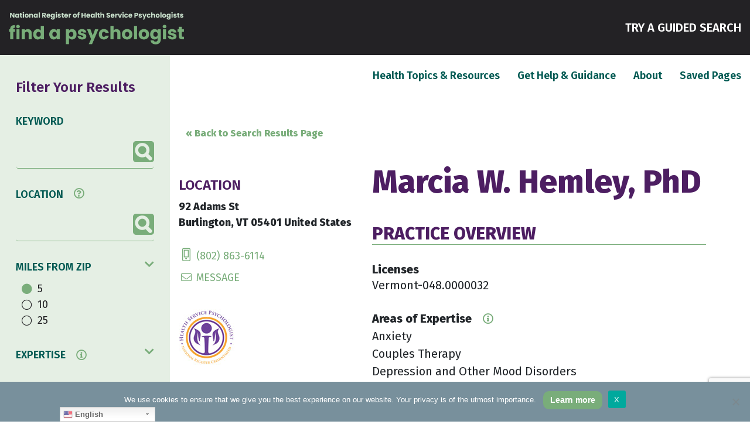

--- FILE ---
content_type: text/html; charset=UTF-8
request_url: https://www.findapsychologist.org/psychologists/marcia-hemley/
body_size: 25629
content:

    <!doctype html>
<!--[if lt IE 7]>
<html class="no-js no-svg ie ie6 lt-ie9 lt-ie8 lt-ie7" dir="ltr" lang="en-US" prefix="og: https://ogp.me/ns#"> <![endif]-->
<!--[if IE 7]>
<html class="no-js no-svg ie ie7 lt-ie9 lt-ie8" dir="ltr" lang="en-US" prefix="og: https://ogp.me/ns#"> <![endif]-->
<!--[if IE 8]>
<html class="no-js no-svg ie ie8 lt-ie9" dir="ltr" lang="en-US" prefix="og: https://ogp.me/ns#"> <![endif]-->
<!--[if gt IE 8]><!-->
<html class="no-js no-svg" dir="ltr" lang="en-US" prefix="og: https://ogp.me/ns#"> <!--<![endif]-->
<head>
    <meta charset="UTF-8"/>
<script type="text/javascript">
/* <![CDATA[ */
var gform;gform||(document.addEventListener("gform_main_scripts_loaded",function(){gform.scriptsLoaded=!0}),document.addEventListener("gform/theme/scripts_loaded",function(){gform.themeScriptsLoaded=!0}),window.addEventListener("DOMContentLoaded",function(){gform.domLoaded=!0}),gform={domLoaded:!1,scriptsLoaded:!1,themeScriptsLoaded:!1,isFormEditor:()=>"function"==typeof InitializeEditor,callIfLoaded:function(o){return!(!gform.domLoaded||!gform.scriptsLoaded||!gform.themeScriptsLoaded&&!gform.isFormEditor()||(gform.isFormEditor()&&console.warn("The use of gform.initializeOnLoaded() is deprecated in the form editor context and will be removed in Gravity Forms 3.1."),o(),0))},initializeOnLoaded:function(o){gform.callIfLoaded(o)||(document.addEventListener("gform_main_scripts_loaded",()=>{gform.scriptsLoaded=!0,gform.callIfLoaded(o)}),document.addEventListener("gform/theme/scripts_loaded",()=>{gform.themeScriptsLoaded=!0,gform.callIfLoaded(o)}),window.addEventListener("DOMContentLoaded",()=>{gform.domLoaded=!0,gform.callIfLoaded(o)}))},hooks:{action:{},filter:{}},addAction:function(o,r,e,t){gform.addHook("action",o,r,e,t)},addFilter:function(o,r,e,t){gform.addHook("filter",o,r,e,t)},doAction:function(o){gform.doHook("action",o,arguments)},applyFilters:function(o){return gform.doHook("filter",o,arguments)},removeAction:function(o,r){gform.removeHook("action",o,r)},removeFilter:function(o,r,e){gform.removeHook("filter",o,r,e)},addHook:function(o,r,e,t,n){null==gform.hooks[o][r]&&(gform.hooks[o][r]=[]);var d=gform.hooks[o][r];null==n&&(n=r+"_"+d.length),gform.hooks[o][r].push({tag:n,callable:e,priority:t=null==t?10:t})},doHook:function(r,o,e){var t;if(e=Array.prototype.slice.call(e,1),null!=gform.hooks[r][o]&&((o=gform.hooks[r][o]).sort(function(o,r){return o.priority-r.priority}),o.forEach(function(o){"function"!=typeof(t=o.callable)&&(t=window[t]),"action"==r?t.apply(null,e):e[0]=t.apply(null,e)})),"filter"==r)return e[0]},removeHook:function(o,r,t,n){var e;null!=gform.hooks[o][r]&&(e=(e=gform.hooks[o][r]).filter(function(o,r,e){return!!(null!=n&&n!=o.tag||null!=t&&t!=o.priority)}),gform.hooks[o][r]=e)}});
/* ]]> */
</script>

    <meta name="description" content="Find a licensed psychologist that&#039;s right for you.">
    <meta http-equiv="Content-Type" content="text/html; charset=UTF-8"/>
    <meta http-equiv="X-UA-Compatible" content="IE=edge">
    <meta name="viewport" content="width=device-width, initial-scale=1">
    <link rel="author" href="https://www.findapsychologist.org/wp-content/themes/five-child/humans.txt"/>
    <link rel="pingback" href="https://www.findapsychologist.org/xmlrpc.php"/>
    <link rel="profile" href="http://gmpg.org/xfn/11">
    <link href="https://fonts.googleapis.com/css?family=Archivo:400,600|Fira+Sans:400,600,800|Poppins:300,400,500,600,800"
          rel="stylesheet">
            <title>Marcia Hemley - Find a Psychologist</title>
        <title>Healthcare Topics &amp; Issues - Find a Psychologist</title>

		<!-- All in One SEO 4.5.6 - aioseo.com -->
		<meta name="description" content="Find a licensed psychologist that&#039;s right for you." />
		<meta name="robots" content="max-image-preview:large" />
		<link rel="canonical" href="https://www.findapsychologist.org/psychologists/marcia-hemley/" />
		<link rel="next" href="https://www.findapsychologist.org/psychologists/marcia-hemley/page/2/" />
		<meta name="generator" content="All in One SEO (AIOSEO) 4.5.6" />
		<meta property="og:locale" content="en_US" />
		<meta property="og:site_name" content="Find a Psychologist - Find a licensed psychologist that&#039;s right for you." />
		<meta property="og:type" content="article" />
		<meta property="og:title" content="Healthcare Topics &amp; Issues - Find a Psychologist" />
		<meta property="og:url" content="https://www.findapsychologist.org/psychologists/marcia-hemley/" />
		<meta property="article:published_time" content="2019-07-18T15:07:30+00:00" />
		<meta property="article:modified_time" content="2019-07-18T15:07:30+00:00" />
		<meta name="twitter:card" content="summary_large_image" />
		<meta name="twitter:title" content="Healthcare Topics &amp; Issues - Find a Psychologist" />
		<script type="application/ld+json" class="aioseo-schema">
			{"@context":"https:\/\/schema.org","@graph":[{"@type":"BreadcrumbList","@id":"https:\/\/www.findapsychologist.org\/psychologists\/marcia-hemley\/#breadcrumblist","itemListElement":[{"@type":"ListItem","@id":"https:\/\/www.findapsychologist.org\/#listItem","position":1,"name":"Home","item":"https:\/\/www.findapsychologist.org\/","nextItem":"https:\/\/www.findapsychologist.org\/healthcare-topics-issues\/#listItem"},{"@type":"ListItem","@id":"https:\/\/www.findapsychologist.org\/healthcare-topics-issues\/#listItem","position":2,"name":"Healthcare Topics & Issues","previousItem":"https:\/\/www.findapsychologist.org\/#listItem"}]},{"@type":"CollectionPage","@id":"https:\/\/www.findapsychologist.org\/psychologists\/marcia-hemley\/#collectionpage","url":"https:\/\/www.findapsychologist.org\/psychologists\/marcia-hemley\/","name":"Healthcare Topics & Issues - Find a Psychologist","description":"Find a licensed psychologist that's right for you.","inLanguage":"en-US","isPartOf":{"@id":"https:\/\/www.findapsychologist.org\/#website"},"breadcrumb":{"@id":"https:\/\/www.findapsychologist.org\/psychologists\/marcia-hemley\/#breadcrumblist"}},{"@type":"Organization","@id":"https:\/\/www.findapsychologist.org\/#organization","name":"Find a Psychologist","url":"https:\/\/www.findapsychologist.org\/"},{"@type":"WebSite","@id":"https:\/\/www.findapsychologist.org\/#website","url":"https:\/\/www.findapsychologist.org\/","name":"Find a Psychologist","description":"Find a licensed psychologist that's right for you.","inLanguage":"en-US","publisher":{"@id":"https:\/\/www.findapsychologist.org\/#organization"}}]}
		</script>
		<!-- All in One SEO -->

		<style>img:is([sizes="auto" i], [sizes^="auto," i]) { contain-intrinsic-size: 3000px 1500px }</style>
		<link rel='dns-prefetch' href='//www.google.com' />
		<!-- This site uses the Google Analytics by MonsterInsights plugin v9.11.1 - Using Analytics tracking - https://www.monsterinsights.com/ -->
							<script src="//www.googletagmanager.com/gtag/js?id=G-N5R922KGQP"  data-cfasync="false" data-wpfc-render="false" type="text/javascript" async></script>
			<script data-cfasync="false" data-wpfc-render="false" type="text/javascript">
				var mi_version = '9.11.1';
				var mi_track_user = true;
				var mi_no_track_reason = '';
								var MonsterInsightsDefaultLocations = {"page_location":"https:\/\/www.findapsychologist.org\/psychologists\/marcia-hemley\/"};
								if ( typeof MonsterInsightsPrivacyGuardFilter === 'function' ) {
					var MonsterInsightsLocations = (typeof MonsterInsightsExcludeQuery === 'object') ? MonsterInsightsPrivacyGuardFilter( MonsterInsightsExcludeQuery ) : MonsterInsightsPrivacyGuardFilter( MonsterInsightsDefaultLocations );
				} else {
					var MonsterInsightsLocations = (typeof MonsterInsightsExcludeQuery === 'object') ? MonsterInsightsExcludeQuery : MonsterInsightsDefaultLocations;
				}

								var disableStrs = [
										'ga-disable-G-N5R922KGQP',
									];

				/* Function to detect opted out users */
				function __gtagTrackerIsOptedOut() {
					for (var index = 0; index < disableStrs.length; index++) {
						if (document.cookie.indexOf(disableStrs[index] + '=true') > -1) {
							return true;
						}
					}

					return false;
				}

				/* Disable tracking if the opt-out cookie exists. */
				if (__gtagTrackerIsOptedOut()) {
					for (var index = 0; index < disableStrs.length; index++) {
						window[disableStrs[index]] = true;
					}
				}

				/* Opt-out function */
				function __gtagTrackerOptout() {
					for (var index = 0; index < disableStrs.length; index++) {
						document.cookie = disableStrs[index] + '=true; expires=Thu, 31 Dec 2099 23:59:59 UTC; path=/';
						window[disableStrs[index]] = true;
					}
				}

				if ('undefined' === typeof gaOptout) {
					function gaOptout() {
						__gtagTrackerOptout();
					}
				}
								window.dataLayer = window.dataLayer || [];

				window.MonsterInsightsDualTracker = {
					helpers: {},
					trackers: {},
				};
				if (mi_track_user) {
					function __gtagDataLayer() {
						dataLayer.push(arguments);
					}

					function __gtagTracker(type, name, parameters) {
						if (!parameters) {
							parameters = {};
						}

						if (parameters.send_to) {
							__gtagDataLayer.apply(null, arguments);
							return;
						}

						if (type === 'event') {
														parameters.send_to = monsterinsights_frontend.v4_id;
							var hookName = name;
							if (typeof parameters['event_category'] !== 'undefined') {
								hookName = parameters['event_category'] + ':' + name;
							}

							if (typeof MonsterInsightsDualTracker.trackers[hookName] !== 'undefined') {
								MonsterInsightsDualTracker.trackers[hookName](parameters);
							} else {
								__gtagDataLayer('event', name, parameters);
							}
							
						} else {
							__gtagDataLayer.apply(null, arguments);
						}
					}

					__gtagTracker('js', new Date());
					__gtagTracker('set', {
						'developer_id.dZGIzZG': true,
											});
					if ( MonsterInsightsLocations.page_location ) {
						__gtagTracker('set', MonsterInsightsLocations);
					}
										__gtagTracker('config', 'G-N5R922KGQP', {"forceSSL":"true","anonymize_ip":"true","link_attribution":"true"} );
										window.gtag = __gtagTracker;										(function () {
						/* https://developers.google.com/analytics/devguides/collection/analyticsjs/ */
						/* ga and __gaTracker compatibility shim. */
						var noopfn = function () {
							return null;
						};
						var newtracker = function () {
							return new Tracker();
						};
						var Tracker = function () {
							return null;
						};
						var p = Tracker.prototype;
						p.get = noopfn;
						p.set = noopfn;
						p.send = function () {
							var args = Array.prototype.slice.call(arguments);
							args.unshift('send');
							__gaTracker.apply(null, args);
						};
						var __gaTracker = function () {
							var len = arguments.length;
							if (len === 0) {
								return;
							}
							var f = arguments[len - 1];
							if (typeof f !== 'object' || f === null || typeof f.hitCallback !== 'function') {
								if ('send' === arguments[0]) {
									var hitConverted, hitObject = false, action;
									if ('event' === arguments[1]) {
										if ('undefined' !== typeof arguments[3]) {
											hitObject = {
												'eventAction': arguments[3],
												'eventCategory': arguments[2],
												'eventLabel': arguments[4],
												'value': arguments[5] ? arguments[5] : 1,
											}
										}
									}
									if ('pageview' === arguments[1]) {
										if ('undefined' !== typeof arguments[2]) {
											hitObject = {
												'eventAction': 'page_view',
												'page_path': arguments[2],
											}
										}
									}
									if (typeof arguments[2] === 'object') {
										hitObject = arguments[2];
									}
									if (typeof arguments[5] === 'object') {
										Object.assign(hitObject, arguments[5]);
									}
									if ('undefined' !== typeof arguments[1].hitType) {
										hitObject = arguments[1];
										if ('pageview' === hitObject.hitType) {
											hitObject.eventAction = 'page_view';
										}
									}
									if (hitObject) {
										action = 'timing' === arguments[1].hitType ? 'timing_complete' : hitObject.eventAction;
										hitConverted = mapArgs(hitObject);
										__gtagTracker('event', action, hitConverted);
									}
								}
								return;
							}

							function mapArgs(args) {
								var arg, hit = {};
								var gaMap = {
									'eventCategory': 'event_category',
									'eventAction': 'event_action',
									'eventLabel': 'event_label',
									'eventValue': 'event_value',
									'nonInteraction': 'non_interaction',
									'timingCategory': 'event_category',
									'timingVar': 'name',
									'timingValue': 'value',
									'timingLabel': 'event_label',
									'page': 'page_path',
									'location': 'page_location',
									'title': 'page_title',
									'referrer' : 'page_referrer',
								};
								for (arg in args) {
																		if (!(!args.hasOwnProperty(arg) || !gaMap.hasOwnProperty(arg))) {
										hit[gaMap[arg]] = args[arg];
									} else {
										hit[arg] = args[arg];
									}
								}
								return hit;
							}

							try {
								f.hitCallback();
							} catch (ex) {
							}
						};
						__gaTracker.create = newtracker;
						__gaTracker.getByName = newtracker;
						__gaTracker.getAll = function () {
							return [];
						};
						__gaTracker.remove = noopfn;
						__gaTracker.loaded = true;
						window['__gaTracker'] = __gaTracker;
					})();
									} else {
										console.log("");
					(function () {
						function __gtagTracker() {
							return null;
						}

						window['__gtagTracker'] = __gtagTracker;
						window['gtag'] = __gtagTracker;
					})();
									}
			</script>
							<!-- / Google Analytics by MonsterInsights -->
		<script type="text/javascript">
/* <![CDATA[ */
window._wpemojiSettings = {"baseUrl":"https:\/\/s.w.org\/images\/core\/emoji\/15.0.3\/72x72\/","ext":".png","svgUrl":"https:\/\/s.w.org\/images\/core\/emoji\/15.0.3\/svg\/","svgExt":".svg","source":{"concatemoji":"https:\/\/www.findapsychologist.org\/wp-includes\/js\/wp-emoji-release.min.js?ver=6.6.4"}};
/*! This file is auto-generated */
!function(i,n){var o,s,e;function c(e){try{var t={supportTests:e,timestamp:(new Date).valueOf()};sessionStorage.setItem(o,JSON.stringify(t))}catch(e){}}function p(e,t,n){e.clearRect(0,0,e.canvas.width,e.canvas.height),e.fillText(t,0,0);var t=new Uint32Array(e.getImageData(0,0,e.canvas.width,e.canvas.height).data),r=(e.clearRect(0,0,e.canvas.width,e.canvas.height),e.fillText(n,0,0),new Uint32Array(e.getImageData(0,0,e.canvas.width,e.canvas.height).data));return t.every(function(e,t){return e===r[t]})}function u(e,t,n){switch(t){case"flag":return n(e,"\ud83c\udff3\ufe0f\u200d\u26a7\ufe0f","\ud83c\udff3\ufe0f\u200b\u26a7\ufe0f")?!1:!n(e,"\ud83c\uddfa\ud83c\uddf3","\ud83c\uddfa\u200b\ud83c\uddf3")&&!n(e,"\ud83c\udff4\udb40\udc67\udb40\udc62\udb40\udc65\udb40\udc6e\udb40\udc67\udb40\udc7f","\ud83c\udff4\u200b\udb40\udc67\u200b\udb40\udc62\u200b\udb40\udc65\u200b\udb40\udc6e\u200b\udb40\udc67\u200b\udb40\udc7f");case"emoji":return!n(e,"\ud83d\udc26\u200d\u2b1b","\ud83d\udc26\u200b\u2b1b")}return!1}function f(e,t,n){var r="undefined"!=typeof WorkerGlobalScope&&self instanceof WorkerGlobalScope?new OffscreenCanvas(300,150):i.createElement("canvas"),a=r.getContext("2d",{willReadFrequently:!0}),o=(a.textBaseline="top",a.font="600 32px Arial",{});return e.forEach(function(e){o[e]=t(a,e,n)}),o}function t(e){var t=i.createElement("script");t.src=e,t.defer=!0,i.head.appendChild(t)}"undefined"!=typeof Promise&&(o="wpEmojiSettingsSupports",s=["flag","emoji"],n.supports={everything:!0,everythingExceptFlag:!0},e=new Promise(function(e){i.addEventListener("DOMContentLoaded",e,{once:!0})}),new Promise(function(t){var n=function(){try{var e=JSON.parse(sessionStorage.getItem(o));if("object"==typeof e&&"number"==typeof e.timestamp&&(new Date).valueOf()<e.timestamp+604800&&"object"==typeof e.supportTests)return e.supportTests}catch(e){}return null}();if(!n){if("undefined"!=typeof Worker&&"undefined"!=typeof OffscreenCanvas&&"undefined"!=typeof URL&&URL.createObjectURL&&"undefined"!=typeof Blob)try{var e="postMessage("+f.toString()+"("+[JSON.stringify(s),u.toString(),p.toString()].join(",")+"));",r=new Blob([e],{type:"text/javascript"}),a=new Worker(URL.createObjectURL(r),{name:"wpTestEmojiSupports"});return void(a.onmessage=function(e){c(n=e.data),a.terminate(),t(n)})}catch(e){}c(n=f(s,u,p))}t(n)}).then(function(e){for(var t in e)n.supports[t]=e[t],n.supports.everything=n.supports.everything&&n.supports[t],"flag"!==t&&(n.supports.everythingExceptFlag=n.supports.everythingExceptFlag&&n.supports[t]);n.supports.everythingExceptFlag=n.supports.everythingExceptFlag&&!n.supports.flag,n.DOMReady=!1,n.readyCallback=function(){n.DOMReady=!0}}).then(function(){return e}).then(function(){var e;n.supports.everything||(n.readyCallback(),(e=n.source||{}).concatemoji?t(e.concatemoji):e.wpemoji&&e.twemoji&&(t(e.twemoji),t(e.wpemoji)))}))}((window,document),window._wpemojiSettings);
/* ]]> */
</script>
<link rel='stylesheet' id='gtranslate-style-css' href='https://www.findapsychologist.org/wp-content/plugins/gtranslate/gtranslate-style24.css?ver=6.6.4' type='text/css' media='all' />
<link rel='stylesheet' id='parent-fontawesome-css' href='https://www.findapsychologist.org/wp-content/themes/five/dist/css/fontawesome.css?ver=6.6.4' type='text/css' media='all' />
<link rel='stylesheet' id='parent-css-css' href='https://www.findapsychologist.org/wp-content/themes/five/dist/css/main.css?ver=6.6.4' type='text/css' media='all' />
<link rel='stylesheet' id='child-style-css' href='https://www.findapsychologist.org/wp-content/themes/five-child/style.css?ver=6.6.4' type='text/css' media='all' />
<link rel='stylesheet' id='gforms_reset_css-css' href='https://www.findapsychologist.org/wp-content/plugins/gravityforms/legacy/css/formreset.min.css?ver=2.9.26' type='text/css' media='all' />
<link rel='stylesheet' id='gforms_formsmain_css-css' href='https://www.findapsychologist.org/wp-content/plugins/gravityforms/legacy/css/formsmain.min.css?ver=2.9.26' type='text/css' media='all' />
<link rel='stylesheet' id='gforms_ready_class_css-css' href='https://www.findapsychologist.org/wp-content/plugins/gravityforms/legacy/css/readyclass.min.css?ver=2.9.26' type='text/css' media='all' />
<link rel='stylesheet' id='gforms_browsers_css-css' href='https://www.findapsychologist.org/wp-content/plugins/gravityforms/legacy/css/browsers.min.css?ver=2.9.26' type='text/css' media='all' />
<link rel='stylesheet' id='gwreadonly-css' href='https://www.findapsychologist.org/wp-content/plugins/gwreadonly/css/gwreadonly.css?ver=1.9.29' type='text/css' media='all' />
<style id='wp-emoji-styles-inline-css' type='text/css'>

	img.wp-smiley, img.emoji {
		display: inline !important;
		border: none !important;
		box-shadow: none !important;
		height: 1em !important;
		width: 1em !important;
		margin: 0 0.07em !important;
		vertical-align: -0.1em !important;
		background: none !important;
		padding: 0 !important;
	}
</style>
<link rel='stylesheet' id='wp-block-library-css' href='https://www.findapsychologist.org/wp-includes/css/dist/block-library/style.min.css?ver=6.6.4' type='text/css' media='all' />
<style id='powerpress-player-block-style-inline-css' type='text/css'>


</style>
<style id='classic-theme-styles-inline-css' type='text/css'>
/*! This file is auto-generated */
.wp-block-button__link{color:#fff;background-color:#32373c;border-radius:9999px;box-shadow:none;text-decoration:none;padding:calc(.667em + 2px) calc(1.333em + 2px);font-size:1.125em}.wp-block-file__button{background:#32373c;color:#fff;text-decoration:none}
</style>
<style id='global-styles-inline-css' type='text/css'>
:root{--wp--preset--aspect-ratio--square: 1;--wp--preset--aspect-ratio--4-3: 4/3;--wp--preset--aspect-ratio--3-4: 3/4;--wp--preset--aspect-ratio--3-2: 3/2;--wp--preset--aspect-ratio--2-3: 2/3;--wp--preset--aspect-ratio--16-9: 16/9;--wp--preset--aspect-ratio--9-16: 9/16;--wp--preset--color--black: #000;--wp--preset--color--cyan-bluish-gray: #abb8c3;--wp--preset--color--white: #fff;--wp--preset--color--pale-pink: #f78da7;--wp--preset--color--vivid-red: #cf2e2e;--wp--preset--color--luminous-vivid-orange: #ff6900;--wp--preset--color--luminous-vivid-amber: #fcb900;--wp--preset--color--light-green-cyan: #7bdcb5;--wp--preset--color--vivid-green-cyan: #00d084;--wp--preset--color--pale-cyan-blue: #8ed1fc;--wp--preset--color--vivid-cyan-blue: #0693e3;--wp--preset--color--vivid-purple: #9b51e0;--wp--preset--color--green: #79ad7a;--wp--preset--color--green-secondary: #c9deca;--wp--preset--color--green-light-secondary: #e4efe4;--wp--preset--color--green-dark: #005952;--wp--preset--color--purple: #4d1e62;--wp--preset--color--purple-secondary: #a190a9;--wp--preset--gradient--vivid-cyan-blue-to-vivid-purple: linear-gradient(135deg,rgba(6,147,227,1) 0%,rgb(155,81,224) 100%);--wp--preset--gradient--light-green-cyan-to-vivid-green-cyan: linear-gradient(135deg,rgb(122,220,180) 0%,rgb(0,208,130) 100%);--wp--preset--gradient--luminous-vivid-amber-to-luminous-vivid-orange: linear-gradient(135deg,rgba(252,185,0,1) 0%,rgba(255,105,0,1) 100%);--wp--preset--gradient--luminous-vivid-orange-to-vivid-red: linear-gradient(135deg,rgba(255,105,0,1) 0%,rgb(207,46,46) 100%);--wp--preset--gradient--very-light-gray-to-cyan-bluish-gray: linear-gradient(135deg,rgb(238,238,238) 0%,rgb(169,184,195) 100%);--wp--preset--gradient--cool-to-warm-spectrum: linear-gradient(135deg,rgb(74,234,220) 0%,rgb(151,120,209) 20%,rgb(207,42,186) 40%,rgb(238,44,130) 60%,rgb(251,105,98) 80%,rgb(254,248,76) 100%);--wp--preset--gradient--blush-light-purple: linear-gradient(135deg,rgb(255,206,236) 0%,rgb(152,150,240) 100%);--wp--preset--gradient--blush-bordeaux: linear-gradient(135deg,rgb(254,205,165) 0%,rgb(254,45,45) 50%,rgb(107,0,62) 100%);--wp--preset--gradient--luminous-dusk: linear-gradient(135deg,rgb(255,203,112) 0%,rgb(199,81,192) 50%,rgb(65,88,208) 100%);--wp--preset--gradient--pale-ocean: linear-gradient(135deg,rgb(255,245,203) 0%,rgb(182,227,212) 50%,rgb(51,167,181) 100%);--wp--preset--gradient--electric-grass: linear-gradient(135deg,rgb(202,248,128) 0%,rgb(113,206,126) 100%);--wp--preset--gradient--midnight: linear-gradient(135deg,rgb(2,3,129) 0%,rgb(40,116,252) 100%);--wp--preset--font-size--small: 13px;--wp--preset--font-size--medium: 20px;--wp--preset--font-size--large: 36px;--wp--preset--font-size--x-large: 42px;--wp--preset--spacing--20: 0.44rem;--wp--preset--spacing--30: 0.67rem;--wp--preset--spacing--40: 1rem;--wp--preset--spacing--50: 1.5rem;--wp--preset--spacing--60: 2.25rem;--wp--preset--spacing--70: 3.38rem;--wp--preset--spacing--80: 5.06rem;--wp--preset--shadow--natural: 6px 6px 9px rgba(0, 0, 0, 0.2);--wp--preset--shadow--deep: 12px 12px 50px rgba(0, 0, 0, 0.4);--wp--preset--shadow--sharp: 6px 6px 0px rgba(0, 0, 0, 0.2);--wp--preset--shadow--outlined: 6px 6px 0px -3px rgba(255, 255, 255, 1), 6px 6px rgba(0, 0, 0, 1);--wp--preset--shadow--crisp: 6px 6px 0px rgba(0, 0, 0, 1);}:where(.is-layout-flex){gap: 0.5em;}:where(.is-layout-grid){gap: 0.5em;}body .is-layout-flex{display: flex;}.is-layout-flex{flex-wrap: wrap;align-items: center;}.is-layout-flex > :is(*, div){margin: 0;}body .is-layout-grid{display: grid;}.is-layout-grid > :is(*, div){margin: 0;}:where(.wp-block-columns.is-layout-flex){gap: 2em;}:where(.wp-block-columns.is-layout-grid){gap: 2em;}:where(.wp-block-post-template.is-layout-flex){gap: 1.25em;}:where(.wp-block-post-template.is-layout-grid){gap: 1.25em;}.has-black-color{color: var(--wp--preset--color--black) !important;}.has-cyan-bluish-gray-color{color: var(--wp--preset--color--cyan-bluish-gray) !important;}.has-white-color{color: var(--wp--preset--color--white) !important;}.has-pale-pink-color{color: var(--wp--preset--color--pale-pink) !important;}.has-vivid-red-color{color: var(--wp--preset--color--vivid-red) !important;}.has-luminous-vivid-orange-color{color: var(--wp--preset--color--luminous-vivid-orange) !important;}.has-luminous-vivid-amber-color{color: var(--wp--preset--color--luminous-vivid-amber) !important;}.has-light-green-cyan-color{color: var(--wp--preset--color--light-green-cyan) !important;}.has-vivid-green-cyan-color{color: var(--wp--preset--color--vivid-green-cyan) !important;}.has-pale-cyan-blue-color{color: var(--wp--preset--color--pale-cyan-blue) !important;}.has-vivid-cyan-blue-color{color: var(--wp--preset--color--vivid-cyan-blue) !important;}.has-vivid-purple-color{color: var(--wp--preset--color--vivid-purple) !important;}.has-black-background-color{background-color: var(--wp--preset--color--black) !important;}.has-cyan-bluish-gray-background-color{background-color: var(--wp--preset--color--cyan-bluish-gray) !important;}.has-white-background-color{background-color: var(--wp--preset--color--white) !important;}.has-pale-pink-background-color{background-color: var(--wp--preset--color--pale-pink) !important;}.has-vivid-red-background-color{background-color: var(--wp--preset--color--vivid-red) !important;}.has-luminous-vivid-orange-background-color{background-color: var(--wp--preset--color--luminous-vivid-orange) !important;}.has-luminous-vivid-amber-background-color{background-color: var(--wp--preset--color--luminous-vivid-amber) !important;}.has-light-green-cyan-background-color{background-color: var(--wp--preset--color--light-green-cyan) !important;}.has-vivid-green-cyan-background-color{background-color: var(--wp--preset--color--vivid-green-cyan) !important;}.has-pale-cyan-blue-background-color{background-color: var(--wp--preset--color--pale-cyan-blue) !important;}.has-vivid-cyan-blue-background-color{background-color: var(--wp--preset--color--vivid-cyan-blue) !important;}.has-vivid-purple-background-color{background-color: var(--wp--preset--color--vivid-purple) !important;}.has-black-border-color{border-color: var(--wp--preset--color--black) !important;}.has-cyan-bluish-gray-border-color{border-color: var(--wp--preset--color--cyan-bluish-gray) !important;}.has-white-border-color{border-color: var(--wp--preset--color--white) !important;}.has-pale-pink-border-color{border-color: var(--wp--preset--color--pale-pink) !important;}.has-vivid-red-border-color{border-color: var(--wp--preset--color--vivid-red) !important;}.has-luminous-vivid-orange-border-color{border-color: var(--wp--preset--color--luminous-vivid-orange) !important;}.has-luminous-vivid-amber-border-color{border-color: var(--wp--preset--color--luminous-vivid-amber) !important;}.has-light-green-cyan-border-color{border-color: var(--wp--preset--color--light-green-cyan) !important;}.has-vivid-green-cyan-border-color{border-color: var(--wp--preset--color--vivid-green-cyan) !important;}.has-pale-cyan-blue-border-color{border-color: var(--wp--preset--color--pale-cyan-blue) !important;}.has-vivid-cyan-blue-border-color{border-color: var(--wp--preset--color--vivid-cyan-blue) !important;}.has-vivid-purple-border-color{border-color: var(--wp--preset--color--vivid-purple) !important;}.has-vivid-cyan-blue-to-vivid-purple-gradient-background{background: var(--wp--preset--gradient--vivid-cyan-blue-to-vivid-purple) !important;}.has-light-green-cyan-to-vivid-green-cyan-gradient-background{background: var(--wp--preset--gradient--light-green-cyan-to-vivid-green-cyan) !important;}.has-luminous-vivid-amber-to-luminous-vivid-orange-gradient-background{background: var(--wp--preset--gradient--luminous-vivid-amber-to-luminous-vivid-orange) !important;}.has-luminous-vivid-orange-to-vivid-red-gradient-background{background: var(--wp--preset--gradient--luminous-vivid-orange-to-vivid-red) !important;}.has-very-light-gray-to-cyan-bluish-gray-gradient-background{background: var(--wp--preset--gradient--very-light-gray-to-cyan-bluish-gray) !important;}.has-cool-to-warm-spectrum-gradient-background{background: var(--wp--preset--gradient--cool-to-warm-spectrum) !important;}.has-blush-light-purple-gradient-background{background: var(--wp--preset--gradient--blush-light-purple) !important;}.has-blush-bordeaux-gradient-background{background: var(--wp--preset--gradient--blush-bordeaux) !important;}.has-luminous-dusk-gradient-background{background: var(--wp--preset--gradient--luminous-dusk) !important;}.has-pale-ocean-gradient-background{background: var(--wp--preset--gradient--pale-ocean) !important;}.has-electric-grass-gradient-background{background: var(--wp--preset--gradient--electric-grass) !important;}.has-midnight-gradient-background{background: var(--wp--preset--gradient--midnight) !important;}.has-small-font-size{font-size: var(--wp--preset--font-size--small) !important;}.has-medium-font-size{font-size: var(--wp--preset--font-size--medium) !important;}.has-large-font-size{font-size: var(--wp--preset--font-size--large) !important;}.has-x-large-font-size{font-size: var(--wp--preset--font-size--x-large) !important;}
:where(.wp-block-post-template.is-layout-flex){gap: 1.25em;}:where(.wp-block-post-template.is-layout-grid){gap: 1.25em;}
:where(.wp-block-columns.is-layout-flex){gap: 2em;}:where(.wp-block-columns.is-layout-grid){gap: 2em;}
:root :where(.wp-block-pullquote){font-size: 1.5em;line-height: 1.6;}
</style>
<link rel='stylesheet' id='cookie-notice-front-css' href='https://www.findapsychologist.org/wp-content/plugins/cookie-notice/css/front.min.css?ver=2.5.11' type='text/css' media='all' />
<link rel='stylesheet' id='simple-favorites-css' href='https://www.findapsychologist.org/wp-content/plugins/favorites/assets/css/favorites.css?ver=2.3.3' type='text/css' media='all' />
<script type="text/javascript" src="https://www.findapsychologist.org/wp-includes/js/jquery/jquery.min.js?ver=3.7.1" id="jquery-core-js"></script>
<script type="text/javascript" src="https://www.findapsychologist.org/wp-includes/js/jquery/jquery-migrate.min.js?ver=3.4.1" id="jquery-migrate-js"></script>
<script type="text/javascript" defer='defer' src="https://www.findapsychologist.org/wp-content/plugins/gravityforms/js/jquery.json.min.js?ver=2.9.26" id="gform_json-js"></script>
<script type="text/javascript" id="gform_gravityforms-js-extra">
/* <![CDATA[ */
var gf_global = {"gf_currency_config":{"name":"U.S. Dollar","symbol_left":"$","symbol_right":"","symbol_padding":"","thousand_separator":",","decimal_separator":".","decimals":2,"code":"USD"},"base_url":"https:\/\/www.findapsychologist.org\/wp-content\/plugins\/gravityforms","number_formats":[],"spinnerUrl":"https:\/\/www.findapsychologist.org\/wp-content\/plugins\/gravityforms\/images\/spinner.svg","version_hash":"e1d4d73a8d3f8ecaab4f7abd70bbd923","strings":{"newRowAdded":"New row added.","rowRemoved":"Row removed","formSaved":"The form has been saved.  The content contains the link to return and complete the form."}};
var gform_i18n = {"datepicker":{"days":{"monday":"Mo","tuesday":"Tu","wednesday":"We","thursday":"Th","friday":"Fr","saturday":"Sa","sunday":"Su"},"months":{"january":"January","february":"February","march":"March","april":"April","may":"May","june":"June","july":"July","august":"August","september":"September","october":"October","november":"November","december":"December"},"firstDay":0,"iconText":"Select date"}};
var gf_legacy_multi = {"2":"1"};
var gform_gravityforms = {"strings":{"invalid_file_extension":"This type of file is not allowed. Must be one of the following:","delete_file":"Delete this file","in_progress":"in progress","file_exceeds_limit":"File exceeds size limit","illegal_extension":"This type of file is not allowed.","max_reached":"Maximum number of files reached","unknown_error":"There was a problem while saving the file on the server","currently_uploading":"Please wait for the uploading to complete","cancel":"Cancel","cancel_upload":"Cancel this upload","cancelled":"Cancelled","error":"Error","message":"Message"},"vars":{"images_url":"https:\/\/www.findapsychologist.org\/wp-content\/plugins\/gravityforms\/images"}};
/* ]]> */
</script>
<script type="text/javascript" defer='defer' src="https://www.findapsychologist.org/wp-content/plugins/gravityforms/js/gravityforms.min.js?ver=2.9.26" id="gform_gravityforms-js"></script>
<script type="text/javascript" id="gform_conditional_logic-js-extra">
/* <![CDATA[ */
var gf_legacy = {"is_legacy":"1"};
/* ]]> */
</script>
<script type="text/javascript" defer='defer' src="https://www.findapsychologist.org/wp-content/plugins/gravityforms/js/conditional_logic.min.js?ver=2.9.26" id="gform_conditional_logic-js"></script>
<script type="text/javascript" defer='defer' src="https://www.google.com/recaptcha/api.js?hl=en&amp;ver=6.6.4#038;render=explicit" id="gform_recaptcha-js"></script>
<script type="text/javascript" defer='defer' src="https://www.findapsychologist.org/wp-content/plugins/gravityforms/assets/js/dist/utils.min.js?ver=48a3755090e76a154853db28fc254681" id="gform_gravityforms_utils-js"></script>
<script type="text/javascript" src="https://www.findapsychologist.org/wp-content/plugins/google-analytics-for-wordpress/assets/js/frontend-gtag.min.js?ver=9.11.1" id="monsterinsights-frontend-script-js" async="async" data-wp-strategy="async"></script>
<script data-cfasync="false" data-wpfc-render="false" type="text/javascript" id='monsterinsights-frontend-script-js-extra'>/* <![CDATA[ */
var monsterinsights_frontend = {"js_events_tracking":"true","download_extensions":"doc,pdf,ppt,zip,xls,docx,pptx,xlsx","inbound_paths":"[{\"path\":\"\\\/go\\\/\",\"label\":\"affiliate\"},{\"path\":\"\\\/recommend\\\/\",\"label\":\"affiliate\"}]","home_url":"https:\/\/www.findapsychologist.org","hash_tracking":"false","v4_id":"G-N5R922KGQP"};/* ]]> */
</script>
<script type="text/javascript" id="cookie-notice-front-js-before">
/* <![CDATA[ */
var cnArgs = {"ajaxUrl":"https:\/\/www.findapsychologist.org\/wp-admin\/admin-ajax.php","nonce":"4ecf8fb181","hideEffect":"slide","position":"bottom","onScroll":false,"onScrollOffset":100,"onClick":false,"cookieName":"cookie_notice_accepted","cookieTime":2592000,"cookieTimeRejected":2592000,"globalCookie":false,"redirection":false,"cache":false,"revokeCookies":false,"revokeCookiesOpt":"automatic"};
/* ]]> */
</script>
<script type="text/javascript" src="https://www.findapsychologist.org/wp-content/plugins/cookie-notice/js/front.min.js?ver=2.5.11" id="cookie-notice-front-js"></script>
<script type="text/javascript" id="favorites-js-extra">
/* <![CDATA[ */
var favorites_data = {"ajaxurl":"https:\/\/www.findapsychologist.org\/wp-admin\/admin-ajax.php","nonce":"e9cc44f7c7","favorite":"<i class=\"far fa-bookmark\"><\/i> SAVE TO MY LIST","favorited":"<i class=\"fas fa-check\"><\/i> SAVED TO MY LIST","includecount":"","indicate_loading":"1","loading_text":"Loading","loading_image":"","loading_image_active":"","loading_image_preload":"","cache_enabled":"1","button_options":{"button_type":"custom","custom_colors":false,"box_shadow":false,"include_count":false,"default":{"background_default":false,"border_default":false,"text_default":false,"icon_default":false,"count_default":false},"active":{"background_active":false,"border_active":false,"text_active":false,"icon_active":false,"count_active":false}},"authentication_modal_content":"<p>Please login to add favorites.<\/p><p><a href=\"#\" data-favorites-modal-close>Dismiss this notice<\/a><\/p>","authentication_redirect":"","dev_mode":"","logged_in":"","user_id":"0","authentication_redirect_url":"https:\/\/www.findapsychologist.org\/wp-login.php"};
/* ]]> */
</script>
<script type="text/javascript" src="https://www.findapsychologist.org/wp-content/plugins/favorites/assets/js/favorites.min.js?ver=2.3.3" id="favorites-js"></script>
<link rel="https://api.w.org/" href="https://www.findapsychologist.org/wp-json/" /><link rel="EditURI" type="application/rsd+xml" title="RSD" href="https://www.findapsychologist.org/xmlrpc.php?rsd" />
<meta name="generator" content="WordPress 6.6.4" />
            <script type="text/javascript"><!--
                                function powerpress_pinw(pinw_url){window.open(pinw_url, 'PowerPressPlayer','toolbar=0,status=0,resizable=1,width=460,height=320');	return false;}
                //-->

                // tabnab protection
                window.addEventListener('load', function () {
                    // make all links have rel="noopener noreferrer"
                    document.querySelectorAll('a[target="_blank"]').forEach(link => {
                        link.setAttribute('rel', 'noopener noreferrer');
                    });
                });
            </script>
            <!-- All in one Favicon 4.8 --><link rel="icon" href="https://www.findapsychologist.org/wp-content/uploads/2019/08/favicon.png" type="image/png"/>
		<style type="text/css" id="wp-custom-css">
			img.aligncenter.wp-image-12123.size-full {
    display: block;
    margin-left: auto;
    margin-right: auto;
}

.select-items {
    min-width: 300px;
}

.dropdown-menu {
    min-width: 14rem;
}

.btn-primary {
	margin-bottom: 0px;
}

.btn-bar {
    padding: 3px 10px;
    border: 2px solid #79ad7a!important;
    border-radius: 10px;
    background: #79ad7a;
    color: #fff;
    font-size: 14px;
    font-weight: 600;
}

.btn-bar:active {
	color: #fff;	
}


/*** PRETTTY BLUR HIDE ***/
/*** Force images to 250 ***/
.search-results__wrap .pretty-blur__wrap .pretty-blur,
.post-type-psychologists .pretty-blur__wrap .pretty-blur{
		filter: blur(0);
		-webkit-filter: blur(0);
	background-size: cover;
	
}
.search-results__wrap .pretty-blur__wrap img,

.post-type-psychologists .pretty-blur__wrap img{
	display: none;
}

.search-results__wrap .pretty-blur__wrap .pretty-blur ,
.post-type-psychologists .pretty-blur__wrap .pretty-blur {
	width: 250px;
	border-top-right-radius: 10px;
	max-width: 100%;
}
		</style>
		


    <script>
        const clear_cookie = '';
    </script>

    <!-- Google Tag Manager -->
    <script>(function(w,d,s,l,i){w[l]=w[l]||[];w[l].push({'gtm.start':
                new Date().getTime(),event:'gtm.js'});var f=d.getElementsByTagName(s)[0],
            j=d.createElement(s),dl=l!='dataLayer'?'&l='+l:'';j.async=true;j.src=
            'https://www.googletagmanager.com/gtm.js?id='+i+dl;f.parentNode.insertBefore(j,f);
        })(window,document,'script','dataLayer','GTM-KJRDWJ4');</script>
    <!-- End Google Tag Manager -->
            </head>

<body class="blog cookies-not-set single-psychologists" data-template="base.twig">

<!-- Google Tag Manager (noscript) -->
<noscript><iframe src="https://www.googletagmanager.com/ns.html?id=GTM-KJRDWJ4"
                  height="0" width="0" style="display:none;visibility:hidden"></iframe></noscript>
<!-- End Google Tag Manager (noscript) -->


<a class="skip-link screen-reader-text sr-only" href="#content">Skip to content</a>
<header class="header">
        <!-- src/components/organisms/page-header.php -->

<div class="header__wrap">
    <div class="header__top-bar">
        <div class="container-lg">
            <div class="row align-items-center">
                <div class="col">
                    <nav class="navbar navbar-expand-lg justify-content-between">
                        <a class="hdr-logo-link navbar-brand" href="https://www.findapsychologist.org" rel="home">
                                                            <img class="img-fluid" src="https://www.findapsychologist.org/wp-content/uploads/2019/08/FaP-2019-Logo-Green-poppins-8-23-192-350x75-1024x224.png"
                                     alt="Find a Psychologist"/>
                                                    </a>
                        <button class="navbar-toggler" type="button" data-toggle="collapse"
                                data-target="#navbar-mobile-menu" aria-controls="navbar-mobile-menu"
                                aria-expanded="false" aria-label="Toggle navigation">
                            <span class="navbar-toggler-icon"></span>
                        </button>
                        <div class="d-none d-lg-block">
                                                                <ul class="navbar-nav ml-auto">
                    <!-- src/components/molecules/menu-item.twig -->
    <!-- src/components/molecules/menu-item-single.twig -->
<li class="nav-item">
    <a class="nav-link menu-item menu-item-type-post_type menu-item-object-page menu-item-11674" href="https://www.findapsychologist.org/guided-search/">TRY A GUIDED SEARCH <span class="sr-only">(current)</span></a>
</li>
            </ul>
                                                    </div>
                    </nav><!-- #nav -->
                </div>
            </div>
        </div>
        <div class="d-lg-none d-xl-none w-100">
            <div class="collapse navbar-collapse" id="navbar-mobile-menu">
                    <ul class="navbar-nav ml-auto">
                    <!-- src/components/molecules/menu-item.twig -->
    <!-- src/components/molecules/menu-item-single.twig -->
<li class="nav-item">
    <a class="nav-link menu-item menu-item-type-custom menu-item-object-custom menu-item-14400" href="/healthcare-topics-issues/">Health Topics & Resources <span class="sr-only">(current)</span></a>
</li>
                    <!-- src/components/molecules/menu-item.twig -->
    <!-- src/components/molecules/menu-item-dropdown.twig -->
<li class="nav-item dropdown dropdown__level-0
">
    <a class="nav-link dropdown-toggle" href="#" id="navbarDropdown__guided-search-0" role="button" data-toggle="dropdown" aria-haspopup="true" aria-expanded="false">
        Get Help & Guidance
    </a>
    <ul class="dropdown-menu" aria-labelledby="navbarDropdown">
                    <!-- src/components/molecules/menu-item.twig -->
    <!-- src/components/molecules/menu-item-single.twig -->
<li class="nav-item">
    <a class="nav-link menu-item menu-item-type-post_type menu-item-object-page menu-item-15283" href="https://www.findapsychologist.org/why-find-a-psychologist/">Why Find a Psychologist? <span class="sr-only">(current)</span></a>
</li>
                    <!-- src/components/molecules/menu-item.twig -->
    <!-- src/components/molecules/menu-item-single.twig -->
<li class="nav-item">
    <a class="nav-link menu-item menu-item-type-post_type menu-item-object-page menu-item-12159" href="https://www.findapsychologist.org/finding-the-best-fit/">Finding the Best Fit <span class="sr-only">(current)</span></a>
</li>
            </ul>
</li>
                    <!-- src/components/molecules/menu-item.twig -->
    <!-- src/components/molecules/menu-item-single.twig -->
<li class="nav-item">
    <a class="nav-link menu-item menu-item-type-post_type menu-item-object-page menu-item-11750" href="https://www.findapsychologist.org/about-us/">About <span class="sr-only">(current)</span></a>
</li>
                    <!-- src/components/molecules/menu-item.twig -->
    <!-- src/components/molecules/menu-item-single.twig -->
<li class="nav-item">
    <a class="nav-link menu-item menu-item-type-post_type menu-item-object-page menu-item-19258" href="https://www.findapsychologist.org/saved/">Saved Pages <span class="sr-only">(current)</span></a>
</li>
            </ul>
                <form class="header__search-form header__search-form-mobile"
                      action="/search-results/">
                    <div class="form-group">

                        <label for="nav-location">Zip Code or City, State
                            <small>&nbsp;(required)</small>
                        </label>
                        <input class="form-control mr-sm-2" type="search" placeholder=""
                               autocomplete="false"
                               aria-label="Search" name="location">
                        <input type="hidden" name="radius" value="5"/>
                    </div>
                    <div class="form-group">
                        <label for="nav-location">I'd like help with...</label>
                        <input class="form-control" type="search"
                               placeholder="enter keyword(s) here"
                               autocomplete="false"
                               aria-label="Search" name="keyword">
                        <input type="hidden" name="radius" value="5"/>
                    </div>
                    <div class="form-group">
                        <button class="btn btn-primary my-2 my-sm-0" type="submit">Find</button>
                    </div>
                </form>
            </div>
        </div>
    </div>
            <div class="header__bottom-bar hidden-xs">
            <div class="container-lg">
                <div class="row align-items-end">
                    <div class="col">
                        <nav class="navbar navbar-expand-lg">
                            <div class="collapse navbar-collapse" id="navbarSupportedContent">
                                    <ul class="navbar-nav ml-auto">
                    <!-- src/components/molecules/menu-item.twig -->
    <!-- src/components/molecules/menu-item-single.twig -->
<li class="nav-item">
    <a class="nav-link menu-item menu-item-type-custom menu-item-object-custom menu-item-14400" href="/healthcare-topics-issues/">Health Topics & Resources <span class="sr-only">(current)</span></a>
</li>
                    <!-- src/components/molecules/menu-item.twig -->
    <!-- src/components/molecules/menu-item-dropdown.twig -->
<li class="nav-item dropdown dropdown__level-0
">
    <a class="nav-link dropdown-toggle" href="#" id="navbarDropdown__guided-search-0" role="button" data-toggle="dropdown" aria-haspopup="true" aria-expanded="false">
        Get Help & Guidance
    </a>
    <ul class="dropdown-menu" aria-labelledby="navbarDropdown">
                    <!-- src/components/molecules/menu-item.twig -->
    <!-- src/components/molecules/menu-item-single.twig -->
<li class="nav-item">
    <a class="nav-link menu-item menu-item-type-post_type menu-item-object-page menu-item-15283" href="https://www.findapsychologist.org/why-find-a-psychologist/">Why Find a Psychologist? <span class="sr-only">(current)</span></a>
</li>
                    <!-- src/components/molecules/menu-item.twig -->
    <!-- src/components/molecules/menu-item-single.twig -->
<li class="nav-item">
    <a class="nav-link menu-item menu-item-type-post_type menu-item-object-page menu-item-12159" href="https://www.findapsychologist.org/finding-the-best-fit/">Finding the Best Fit <span class="sr-only">(current)</span></a>
</li>
            </ul>
</li>
                    <!-- src/components/molecules/menu-item.twig -->
    <!-- src/components/molecules/menu-item-single.twig -->
<li class="nav-item">
    <a class="nav-link menu-item menu-item-type-post_type menu-item-object-page menu-item-11750" href="https://www.findapsychologist.org/about-us/">About <span class="sr-only">(current)</span></a>
</li>
                    <!-- src/components/molecules/menu-item.twig -->
    <!-- src/components/molecules/menu-item-single.twig -->
<li class="nav-item">
    <a class="nav-link menu-item menu-item-type-post_type menu-item-object-page menu-item-19258" href="https://www.findapsychologist.org/saved/">Saved Pages <span class="sr-only">(current)</span></a>
</li>
            </ul>
                            </div>
                        </nav>
                    </div>
                </div>
            </div>
        </div>
    </div>
</header>

<main id="content" role="main" class="content-wrapper">
                    <div class="wrapper ">
            <article class="post-type-psychologists psychologist__free"
             id="post-" itemscope itemtype="//schema.org/LocalBusiness">
                    <div class="container-fluid no-gutters">
    <div class="row equal-height-col">


        <div class="searchRow__left">
            <aside class="search__form">
                <h3 class="search-form__heading h4 js-toggle-form">Filter Your Results</h3>
<form id="search-form" action="https://www.findapsychologist.org/search-results/">

            <div class="search-form__section">
            <!-- ../templates/form/input_text.html -->
<label for="keyword">KEYWORD</label>
<input id="keyword"
       class=" form-control"
       type="text"
       name="keyword"
       value=""
>
        </div>
            <div class="search-form__section">
            <!-- ../templates/form/input_text.html -->
<label for="location"><span class="v-align-middle">LOCATION</span> <button type="button" class="btn btn-link v-align-middle" data-toggle="tooltip" data-placement="right" title="&lt;p style=&quot;text-align: center;&quot;&gt;You can search by &lt;strong&gt;zip code&lt;/strong&gt; or by entering &lt;strong&gt;city, state&lt;/strong&gt;&lt;/p&gt;
">
  <i class="far fa-question-circle"></i>
</button></label>
<input id="location"
       class="good form-control"
       type="text"
       name="location"
       value=""
class="good"
>
        </div>
            <div class="search-form__section">
            <div class="form-dropdown-group  open">
    <div class="form-dropdown-group__heading">
        <span class="form-dropdown-group__label">
            <span class="group__label-heading">MILES FROM ZIP</span>
            <i class="fas fa-chevron-down"></i>
        </span>
    </div>
    <div class="form-dropdown-group__options">
                    <div class="custom-control custom-radio">
        <input id="radius_5" class="custom-control-input" type="radio"
               value="5" name="radius"
               checked        >
        <label class="custom-control-label" for="radius_5">
            5
        </label>
        <br>
    </div>
    <div class="custom-control custom-radio">
        <input id="radius_10" class="custom-control-input" type="radio"
               value="10" name="radius"
                       >
        <label class="custom-control-label" for="radius_10">
            10
        </label>
        <br>
    </div>
    <div class="custom-control custom-radio">
        <input id="radius_25" class="custom-control-input" type="radio"
               value="25" name="radius"
                       >
        <label class="custom-control-label" for="radius_25">
            25
        </label>
        <br>
    </div>
        </div>
</div>
        </div>
            <div class="search-form__section">
            <div class="form-dropdown-group ">
    <div class="form-dropdown-group__heading">
        <span class="form-dropdown-group__label">
            <span class="group__label-heading"><span>EXPERTISE</span> <button type="button" class="btn btn-link" data-toggle="tooltip" data-placement="right" title="&lt;p&gt;Learn more about each area of expertise &lt;a href=&quot;/expertise-areas/&quot; target=&quot;_blank&quot; rel=&quot;noopener&quot;&gt;here&lt;/a&gt;&lt;/p&gt;
">
  <i class="far fa-info-circle"></i>
</button></span>
            <i class="fas fa-chevron-down"></i>
        </span>
    </div>
    <div class="form-dropdown-group__options">
                    <div class="custom-control custom-checkbox">
            <input id="expertises_abuse-neglect"
                   class="custom-control-input"
                   type="checkbox"
                   name="expertises[]"
                   value="Abuse/Neglect"
                               >
            <label class="custom-control-label" for="expertises_abuse-neglect">Abuse/Neglect</label>
        </div>
            <div class="custom-control custom-checkbox">
            <input id="expertises_adult-and-aging-issues"
                   class="custom-control-input"
                   type="checkbox"
                   name="expertises[]"
                   value="Adult and Aging Issues"
                               >
            <label class="custom-control-label" for="expertises_adult-and-aging-issues">Adult and Aging Issues</label>
        </div>
            <div class="custom-control custom-checkbox">
            <input id="expertises_anxiety"
                   class="custom-control-input"
                   type="checkbox"
                   name="expertises[]"
                   value="Anxiety"
                               >
            <label class="custom-control-label" for="expertises_anxiety">Anxiety</label>
        </div>
            <div class="custom-control custom-checkbox">
            <input id="expertises_career-and-life-adjustments"
                   class="custom-control-input"
                   type="checkbox"
                   name="expertises[]"
                   value="Career and Life Adjustments"
                               >
            <label class="custom-control-label" for="expertises_career-and-life-adjustments">Career and Life Adjustments</label>
        </div>
            <div class="custom-control custom-checkbox">
            <input id="expertises_child-custody-and-parental-capacity-access-evaluations"
                   class="custom-control-input"
                   type="checkbox"
                   name="expertises[]"
                   value="Child Custody and Parental Capacity/Access Evaluations"
                               >
            <label class="custom-control-label" for="expertises_child-custody-and-parental-capacity-access-evaluations">Child Custody and Parental Capacity/Access Evaluations</label>
        </div>
            <div class="custom-control custom-checkbox">
            <input id="expertises_childhood-and-adolescent-problems"
                   class="custom-control-input"
                   type="checkbox"
                   name="expertises[]"
                   value="Childhood and Adolescent Problems"
                               >
            <label class="custom-control-label" for="expertises_childhood-and-adolescent-problems">Childhood and Adolescent Problems</label>
        </div>
            <div class="custom-control custom-checkbox">
            <input id="expertises_compulsive-behaviors"
                   class="custom-control-input"
                   type="checkbox"
                   name="expertises[]"
                   value="Compulsive Behaviors"
                               >
            <label class="custom-control-label" for="expertises_compulsive-behaviors">Compulsive Behaviors</label>
        </div>
            <div class="custom-control custom-checkbox">
            <input id="expertises_consultation-to-businesses-or-organizations"
                   class="custom-control-input"
                   type="checkbox"
                   name="expertises[]"
                   value="Consultation to Businesses or Organizations"
                               >
            <label class="custom-control-label" for="expertises_consultation-to-businesses-or-organizations">Consultation to Businesses or Organizations</label>
        </div>
            <div class="custom-control custom-checkbox">
            <input id="expertises_consultation-to-psychologists-or-health-providers"
                   class="custom-control-input"
                   type="checkbox"
                   name="expertises[]"
                   value="Consultation to Psychologists or Health Providers"
                               >
            <label class="custom-control-label" for="expertises_consultation-to-psychologists-or-health-providers">Consultation to Psychologists or Health Providers</label>
        </div>
            <div class="custom-control custom-checkbox">
            <input id="expertises_couples-therapy"
                   class="custom-control-input"
                   type="checkbox"
                   name="expertises[]"
                   value="Couples Therapy"
                               >
            <label class="custom-control-label" for="expertises_couples-therapy">Couples Therapy</label>
        </div>
            <div class="custom-control custom-checkbox">
            <input id="expertises_crisis-intervention-disaster-relief"
                   class="custom-control-input"
                   type="checkbox"
                   name="expertises[]"
                   value="Crisis Intervention/Disaster Relief"
                               >
            <label class="custom-control-label" for="expertises_crisis-intervention-disaster-relief">Crisis Intervention/Disaster Relief</label>
        </div>
            <div class="custom-control custom-checkbox">
            <input id="expertises_cultural-diversity-issues"
                   class="custom-control-input"
                   type="checkbox"
                   name="expertises[]"
                   value="Cultural Diversity Issues"
                               >
            <label class="custom-control-label" for="expertises_cultural-diversity-issues">Cultural Diversity Issues</label>
        </div>
            <div class="custom-control custom-checkbox">
            <input id="expertises_cultural-identity"
                   class="custom-control-input"
                   type="checkbox"
                   name="expertises[]"
                   value="Cultural Identity"
                               >
            <label class="custom-control-label" for="expertises_cultural-identity">Cultural Identity</label>
        </div>
            <div class="custom-control custom-checkbox">
            <input id="expertises_depression-and-other-mood-disorders"
                   class="custom-control-input"
                   type="checkbox"
                   name="expertises[]"
                   value="Depression and Other Mood Disorders"
                               >
            <label class="custom-control-label" for="expertises_depression-and-other-mood-disorders">Depression and Other Mood Disorders</label>
        </div>
            <div class="custom-control custom-checkbox">
            <input id="expertises_disability-determination-workers-compensation"
                   class="custom-control-input"
                   type="checkbox"
                   name="expertises[]"
                   value="Disability Determination/Worker's Compensation"
                               >
            <label class="custom-control-label" for="expertises_disability-determination-workers-compensation">Disability Determination/Worker's Compensation</label>
        </div>
            <div class="custom-control custom-checkbox">
            <input id="expertises_eating-disorders"
                   class="custom-control-input"
                   type="checkbox"
                   name="expertises[]"
                   value="Eating Disorders"
                               >
            <label class="custom-control-label" for="expertises_eating-disorders">Eating Disorders</label>
        </div>
            <div class="custom-control custom-checkbox">
            <input id="expertises_family-therapy"
                   class="custom-control-input"
                   type="checkbox"
                   name="expertises[]"
                   value="Family Therapy"
                               >
            <label class="custom-control-label" for="expertises_family-therapy">Family Therapy</label>
        </div>
            <div class="custom-control custom-checkbox">
            <input id="expertises_first-responders"
                   class="custom-control-input"
                   type="checkbox"
                   name="expertises[]"
                   value="First Responders"
                               >
            <label class="custom-control-label" for="expertises_first-responders">First Responders</label>
        </div>
            <div class="custom-control custom-checkbox">
            <input id="expertises_forensic-psychology"
                   class="custom-control-input"
                   type="checkbox"
                   name="expertises[]"
                   value="Forensic Psychology"
                               >
            <label class="custom-control-label" for="expertises_forensic-psychology">Forensic Psychology</label>
        </div>
            <div class="custom-control custom-checkbox">
            <input id="expertises_gender-issues"
                   class="custom-control-input"
                   type="checkbox"
                   name="expertises[]"
                   value="Gender Issues"
                               >
            <label class="custom-control-label" for="expertises_gender-issues">Gender Issues</label>
        </div>
            <div class="custom-control custom-checkbox">
            <input id="expertises_general-psychological-testing"
                   class="custom-control-input"
                   type="checkbox"
                   name="expertises[]"
                   value="General Psychological Testing"
                               >
            <label class="custom-control-label" for="expertises_general-psychological-testing">General Psychological Testing</label>
        </div>
            <div class="custom-control custom-checkbox">
            <input id="expertises_group-psychotherapy"
                   class="custom-control-input"
                   type="checkbox"
                   name="expertises[]"
                   value="Group Psychotherapy"
                               >
            <label class="custom-control-label" for="expertises_group-psychotherapy">Group Psychotherapy</label>
        </div>
            <div class="custom-control custom-checkbox">
            <input id="expertises_indigenous-populations"
                   class="custom-control-input"
                   type="checkbox"
                   name="expertises[]"
                   value="Indigenous Populations"
                               >
            <label class="custom-control-label" for="expertises_indigenous-populations">Indigenous Populations</label>
        </div>
            <div class="custom-control custom-checkbox">
            <input id="expertises_individual-psychotherapy"
                   class="custom-control-input"
                   type="checkbox"
                   name="expertises[]"
                   value="Individual Psychotherapy"
                               >
            <label class="custom-control-label" for="expertises_individual-psychotherapy">Individual Psychotherapy</label>
        </div>
            <div class="custom-control custom-checkbox">
            <input id="expertises_intellectual-and-developmental-disorders"
                   class="custom-control-input"
                   type="checkbox"
                   name="expertises[]"
                   value="Intellectual and Developmental Disorders"
                               >
            <label class="custom-control-label" for="expertises_intellectual-and-developmental-disorders">Intellectual and Developmental Disorders</label>
        </div>
            <div class="custom-control custom-checkbox">
            <input id="expertises_lgbt-issues"
                   class="custom-control-input"
                   type="checkbox"
                   name="expertises[]"
                   value="LGBT Issues"
                               >
            <label class="custom-control-label" for="expertises_lgbt-issues">LGBT Issues</label>
        </div>
            <div class="custom-control custom-checkbox">
            <input id="expertises_life-threatening-terminal-disease"
                   class="custom-control-input"
                   type="checkbox"
                   name="expertises[]"
                   value="Life-Threatening/Terminal Disease"
                               >
            <label class="custom-control-label" for="expertises_life-threatening-terminal-disease">Life-Threatening/Terminal Disease</label>
        </div>
            <div class="custom-control custom-checkbox">
            <input id="expertises_mindfulness-based-interventions"
                   class="custom-control-input"
                   type="checkbox"
                   name="expertises[]"
                   value="Mindfulness Based Interventions"
                               >
            <label class="custom-control-label" for="expertises_mindfulness-based-interventions">Mindfulness Based Interventions</label>
        </div>
            <div class="custom-control custom-checkbox">
            <input id="expertises_neuropsychology"
                   class="custom-control-input"
                   type="checkbox"
                   name="expertises[]"
                   value="Neuropsychology"
                               >
            <label class="custom-control-label" for="expertises_neuropsychology">Neuropsychology</label>
        </div>
            <div class="custom-control custom-checkbox">
            <input id="expertises_pain"
                   class="custom-control-input"
                   type="checkbox"
                   name="expertises[]"
                   value="Pain"
                               >
            <label class="custom-control-label" for="expertises_pain">Pain</label>
        </div>
            <div class="custom-control custom-checkbox">
            <input id="expertises_personality-disorders"
                   class="custom-control-input"
                   type="checkbox"
                   name="expertises[]"
                   value="Personality Disorders"
                               >
            <label class="custom-control-label" for="expertises_personality-disorders">Personality Disorders</label>
        </div>
            <div class="custom-control custom-checkbox">
            <input id="expertises_physical-health-issues"
                   class="custom-control-input"
                   type="checkbox"
                   name="expertises[]"
                   value="Physical Health Issues"
                               >
            <label class="custom-control-label" for="expertises_physical-health-issues">Physical Health Issues</label>
        </div>
            <div class="custom-control custom-checkbox">
            <input id="expertises_pregnancy-and-child-rearing"
                   class="custom-control-input"
                   type="checkbox"
                   name="expertises[]"
                   value="Pregnancy and Child-Rearing"
                               >
            <label class="custom-control-label" for="expertises_pregnancy-and-child-rearing">Pregnancy and Child-Rearing</label>
        </div>
            <div class="custom-control custom-checkbox">
            <input id="expertises_psychopharmacology"
                   class="custom-control-input"
                   type="checkbox"
                   name="expertises[]"
                   value="Psychopharmacology"
                               >
            <label class="custom-control-label" for="expertises_psychopharmacology">Psychopharmacology</label>
        </div>
            <div class="custom-control custom-checkbox">
            <input id="expertises_ptsd-traumatic-response"
                   class="custom-control-input"
                   type="checkbox"
                   name="expertises[]"
                   value="PTSD/Traumatic Response"
                               >
            <label class="custom-control-label" for="expertises_ptsd-traumatic-response">PTSD/Traumatic Response</label>
        </div>
            <div class="custom-control custom-checkbox">
            <input id="expertises_school-psychology"
                   class="custom-control-input"
                   type="checkbox"
                   name="expertises[]"
                   value="School Psychology"
                               >
            <label class="custom-control-label" for="expertises_school-psychology">School Psychology</label>
        </div>
            <div class="custom-control custom-checkbox">
            <input id="expertises_serious-and-persistent-mental-illness"
                   class="custom-control-input"
                   type="checkbox"
                   name="expertises[]"
                   value="Serious and Persistent Mental Illness"
                               >
            <label class="custom-control-label" for="expertises_serious-and-persistent-mental-illness">Serious and Persistent Mental Illness</label>
        </div>
            <div class="custom-control custom-checkbox">
            <input id="expertises_sexual-function"
                   class="custom-control-input"
                   type="checkbox"
                   name="expertises[]"
                   value="Sexual Function"
                               >
            <label class="custom-control-label" for="expertises_sexual-function">Sexual Function</label>
        </div>
            <div class="custom-control custom-checkbox">
            <input id="expertises_sleep-disorders"
                   class="custom-control-input"
                   type="checkbox"
                   name="expertises[]"
                   value="Sleep Disorders"
                               >
            <label class="custom-control-label" for="expertises_sleep-disorders">Sleep Disorders</label>
        </div>
            <div class="custom-control custom-checkbox">
            <input id="expertises_sport-psychology"
                   class="custom-control-input"
                   type="checkbox"
                   name="expertises[]"
                   value="Sport Psychology"
                               >
            <label class="custom-control-label" for="expertises_sport-psychology">Sport Psychology</label>
        </div>
            <div class="custom-control custom-checkbox">
            <input id="expertises_stress"
                   class="custom-control-input"
                   type="checkbox"
                   name="expertises[]"
                   value="Stress"
                               >
            <label class="custom-control-label" for="expertises_stress">Stress</label>
        </div>
            <div class="custom-control custom-checkbox">
            <input id="expertises_substance-misuse"
                   class="custom-control-input"
                   type="checkbox"
                   name="expertises[]"
                   value="Substance Misuse"
                               >
            <label class="custom-control-label" for="expertises_substance-misuse">Substance Misuse</label>
        </div>
            <div class="custom-control custom-checkbox">
            <input id="expertises_weight-obesity-management"
                   class="custom-control-input"
                   type="checkbox"
                   name="expertises[]"
                   value="Weight/Obesity Management"
                               >
            <label class="custom-control-label" for="expertises_weight-obesity-management">Weight/Obesity Management</label>
        </div>
        </div>
</div>
        </div>
            <div class="search-form__section">
            <div class="form-dropdown-group ">
    <div class="form-dropdown-group__heading">
        <span class="form-dropdown-group__label">
            <span class="group__label-heading"><span>TREATMENT TYPES</span> <button type="button" class="btn btn-link" data-toggle="tooltip" data-placement="right" title="&lt;p&gt;Learn more about each treatment type &lt;a href=&quot;http://www.findapsychologist.org/treatment-types/&quot; target=&quot;_blank&quot; rel=&quot;noopener&quot;&gt;here&lt;/a&gt;&lt;/p&gt;
">
  <i class="far fa-info-circle"></i>
</button></span>
            <i class="fas fa-chevron-down"></i>
        </span>
    </div>
    <div class="form-dropdown-group__options">
                    <div class="custom-control custom-checkbox">
            <input id="treatment_types_acceptance-and-commitment-therapy"
                   class="custom-control-input"
                   type="checkbox"
                   name="treatment_types[]"
                   value="Acceptance and Commitment Therapy"
                               >
            <label class="custom-control-label" for="treatment_types_acceptance-and-commitment-therapy">Acceptance and Commitment Therapy</label>
        </div>
            <div class="custom-control custom-checkbox">
            <input id="treatment_types_applied-behavior-analysis"
                   class="custom-control-input"
                   type="checkbox"
                   name="treatment_types[]"
                   value="Applied Behavior Analysis"
                               >
            <label class="custom-control-label" for="treatment_types_applied-behavior-analysis">Applied Behavior Analysis</label>
        </div>
            <div class="custom-control custom-checkbox">
            <input id="treatment_types_behavioral-therapy"
                   class="custom-control-input"
                   type="checkbox"
                   name="treatment_types[]"
                   value="Behavioral Therapy"
                               >
            <label class="custom-control-label" for="treatment_types_behavioral-therapy">Behavioral Therapy</label>
        </div>
            <div class="custom-control custom-checkbox">
            <input id="treatment_types_biofeedback"
                   class="custom-control-input"
                   type="checkbox"
                   name="treatment_types[]"
                   value="Biofeedback"
                               >
            <label class="custom-control-label" for="treatment_types_biofeedback">Biofeedback</label>
        </div>
            <div class="custom-control custom-checkbox">
            <input id="treatment_types_cognitive-behavioral-therapy"
                   class="custom-control-input"
                   type="checkbox"
                   name="treatment_types[]"
                   value="Cognitive Behavioral Therapy"
                               >
            <label class="custom-control-label" for="treatment_types_cognitive-behavioral-therapy">Cognitive Behavioral Therapy</label>
        </div>
            <div class="custom-control custom-checkbox">
            <input id="treatment_types_cognitive-processing-therapy"
                   class="custom-control-input"
                   type="checkbox"
                   name="treatment_types[]"
                   value="Cognitive Processing Therapy"
                               >
            <label class="custom-control-label" for="treatment_types_cognitive-processing-therapy">Cognitive Processing Therapy</label>
        </div>
            <div class="custom-control custom-checkbox">
            <input id="treatment_types_computer-based-interventions-e-g-telehealth-telepsychology"
                   class="custom-control-input"
                   type="checkbox"
                   name="treatment_types[]"
                   value="Computer Based Interventions (e.g., telehealth, telepsychology)"
                               >
            <label class="custom-control-label" for="treatment_types_computer-based-interventions-e-g-telehealth-telepsychology">Computer Based Interventions (e.g., telehealth, telepsychology)</label>
        </div>
            <div class="custom-control custom-checkbox">
            <input id="treatment_types_dialectical-behavior-therapy"
                   class="custom-control-input"
                   type="checkbox"
                   name="treatment_types[]"
                   value="Dialectical Behavior Therapy"
                               >
            <label class="custom-control-label" for="treatment_types_dialectical-behavior-therapy">Dialectical Behavior Therapy</label>
        </div>
            <div class="custom-control custom-checkbox">
            <input id="treatment_types_disability-evaluation-and-appeals"
                   class="custom-control-input"
                   type="checkbox"
                   name="treatment_types[]"
                   value="Disability Evaluation and Appeals"
                               >
            <label class="custom-control-label" for="treatment_types_disability-evaluation-and-appeals">Disability Evaluation and Appeals</label>
        </div>
            <div class="custom-control custom-checkbox">
            <input id="treatment_types_existential-humanistic-interpersonal"
                   class="custom-control-input"
                   type="checkbox"
                   name="treatment_types[]"
                   value="Existential/Humanistic/Interpersonal"
                               >
            <label class="custom-control-label" for="treatment_types_existential-humanistic-interpersonal">Existential/Humanistic/Interpersonal</label>
        </div>
            <div class="custom-control custom-checkbox">
            <input id="treatment_types_eye-movement-desensitization-and-reprocessing-emdr"
                   class="custom-control-input"
                   type="checkbox"
                   name="treatment_types[]"
                   value="Eye Movement Desensitization and Reprocessing (EMDR)"
                               >
            <label class="custom-control-label" for="treatment_types_eye-movement-desensitization-and-reprocessing-emdr">Eye Movement Desensitization and Reprocessing (EMDR)</label>
        </div>
            <div class="custom-control custom-checkbox">
            <input id="treatment_types_family-systems"
                   class="custom-control-input"
                   type="checkbox"
                   name="treatment_types[]"
                   value="Family Systems"
                               >
            <label class="custom-control-label" for="treatment_types_family-systems">Family Systems</label>
        </div>
            <div class="custom-control custom-checkbox">
            <input id="treatment_types_hypnotherapy"
                   class="custom-control-input"
                   type="checkbox"
                   name="treatment_types[]"
                   value="Hypnotherapy"
                               >
            <label class="custom-control-label" for="treatment_types_hypnotherapy">Hypnotherapy</label>
        </div>
            <div class="custom-control custom-checkbox">
            <input id="treatment_types_neuropsychological-rehabilitation"
                   class="custom-control-input"
                   type="checkbox"
                   name="treatment_types[]"
                   value="Neuropsychological Rehabilitation"
                               >
            <label class="custom-control-label" for="treatment_types_neuropsychological-rehabilitation">Neuropsychological Rehabilitation</label>
        </div>
            <div class="custom-control custom-checkbox">
            <input id="treatment_types_neuropsychological-testing"
                   class="custom-control-input"
                   type="checkbox"
                   name="treatment_types[]"
                   value="Neuropsychological Testing"
                               >
            <label class="custom-control-label" for="treatment_types_neuropsychological-testing">Neuropsychological Testing</label>
        </div>
            <div class="custom-control custom-checkbox">
            <input id="treatment_types_play-therapy"
                   class="custom-control-input"
                   type="checkbox"
                   name="treatment_types[]"
                   value="Play Therapy"
                               >
            <label class="custom-control-label" for="treatment_types_play-therapy">Play Therapy</label>
        </div>
            <div class="custom-control custom-checkbox">
            <input id="treatment_types_psychoanalysis"
                   class="custom-control-input"
                   type="checkbox"
                   name="treatment_types[]"
                   value="Psychoanalysis"
                               >
            <label class="custom-control-label" for="treatment_types_psychoanalysis">Psychoanalysis</label>
        </div>
            <div class="custom-control custom-checkbox">
            <input id="treatment_types_psychodynamic-treatment"
                   class="custom-control-input"
                   type="checkbox"
                   name="treatment_types[]"
                   value="Psychodynamic Treatment"
                               >
            <label class="custom-control-label" for="treatment_types_psychodynamic-treatment">Psychodynamic Treatment</label>
        </div>
            <div class="custom-control custom-checkbox">
            <input id="treatment_types_sex-therapy"
                   class="custom-control-input"
                   type="checkbox"
                   name="treatment_types[]"
                   value="Sex Therapy"
                               >
            <label class="custom-control-label" for="treatment_types_sex-therapy">Sex Therapy</label>
        </div>
            <div class="custom-control custom-checkbox">
            <input id="treatment_types_social-learning-community-psychology"
                   class="custom-control-input"
                   type="checkbox"
                   name="treatment_types[]"
                   value="Social Learning/Community Psychology"
                               >
            <label class="custom-control-label" for="treatment_types_social-learning-community-psychology">Social Learning/Community Psychology</label>
        </div>
            <div class="custom-control custom-checkbox">
            <input id="treatment_types_transcranial-magnetic-stimulation"
                   class="custom-control-input"
                   type="checkbox"
                   name="treatment_types[]"
                   value="Transcranial Magnetic Stimulation"
                               >
            <label class="custom-control-label" for="treatment_types_transcranial-magnetic-stimulation">Transcranial Magnetic Stimulation</label>
        </div>
            <div class="custom-control custom-checkbox">
            <input id="treatment_types_vocational-counseling"
                   class="custom-control-input"
                   type="checkbox"
                   name="treatment_types[]"
                   value="Vocational Counseling"
                               >
            <label class="custom-control-label" for="treatment_types_vocational-counseling">Vocational Counseling</label>
        </div>
            <div class="custom-control custom-checkbox">
            <input id="treatment_types_vocational-rehabilitation-help-after-injury-illness-disability"
                   class="custom-control-input"
                   type="checkbox"
                   name="treatment_types[]"
                   value="Vocational Rehabilitation (help after injury, illness, disability)"
                               >
            <label class="custom-control-label" for="treatment_types_vocational-rehabilitation-help-after-injury-illness-disability">Vocational Rehabilitation (help after injury, illness, disability)</label>
        </div>
        </div>
</div>
        </div>
            <div class="search-form__section">
            <div class="form-dropdown-group ">
    <div class="form-dropdown-group__heading">
        <span class="form-dropdown-group__label">
            <span class="group__label-heading">LANGUAGE</span>
            <i class="fas fa-chevron-down"></i>
        </span>
    </div>
    <div class="form-dropdown-group__options">
                    <div class="custom-control custom-checkbox">
            <input id="languages_afrikaans"
                   class="custom-control-input"
                   type="checkbox"
                   name="languages[]"
                   value="Afrikaans"
                               >
            <label class="custom-control-label" for="languages_afrikaans">Afrikaans</label>
        </div>
            <div class="custom-control custom-checkbox">
            <input id="languages_albanian"
                   class="custom-control-input"
                   type="checkbox"
                   name="languages[]"
                   value="Albanian"
                               >
            <label class="custom-control-label" for="languages_albanian">Albanian</label>
        </div>
            <div class="custom-control custom-checkbox">
            <input id="languages_arabic"
                   class="custom-control-input"
                   type="checkbox"
                   name="languages[]"
                   value="Arabic"
                               >
            <label class="custom-control-label" for="languages_arabic">Arabic</label>
        </div>
            <div class="custom-control custom-checkbox">
            <input id="languages_armenian"
                   class="custom-control-input"
                   type="checkbox"
                   name="languages[]"
                   value="Armenian"
                               >
            <label class="custom-control-label" for="languages_armenian">Armenian</label>
        </div>
            <div class="custom-control custom-checkbox">
            <input id="languages_bengali"
                   class="custom-control-input"
                   type="checkbox"
                   name="languages[]"
                   value="Bengali"
                               >
            <label class="custom-control-label" for="languages_bengali">Bengali</label>
        </div>
            <div class="custom-control custom-checkbox">
            <input id="languages_bulgarian"
                   class="custom-control-input"
                   type="checkbox"
                   name="languages[]"
                   value="Bulgarian"
                               >
            <label class="custom-control-label" for="languages_bulgarian">Bulgarian</label>
        </div>
            <div class="custom-control custom-checkbox">
            <input id="languages_chinese-cantonese"
                   class="custom-control-input"
                   type="checkbox"
                   name="languages[]"
                   value="Chinese (Cantonese)"
                               >
            <label class="custom-control-label" for="languages_chinese-cantonese">Chinese (Cantonese)</label>
        </div>
            <div class="custom-control custom-checkbox">
            <input id="languages_chinese-mandarin"
                   class="custom-control-input"
                   type="checkbox"
                   name="languages[]"
                   value="Chinese (Mandarin)"
                               >
            <label class="custom-control-label" for="languages_chinese-mandarin">Chinese (Mandarin)</label>
        </div>
            <div class="custom-control custom-checkbox">
            <input id="languages_chinese-taiwanese"
                   class="custom-control-input"
                   type="checkbox"
                   name="languages[]"
                   value="Chinese (Taiwanese)"
                               >
            <label class="custom-control-label" for="languages_chinese-taiwanese">Chinese (Taiwanese)</label>
        </div>
            <div class="custom-control custom-checkbox">
            <input id="languages_czech"
                   class="custom-control-input"
                   type="checkbox"
                   name="languages[]"
                   value="Czech"
                               >
            <label class="custom-control-label" for="languages_czech">Czech</label>
        </div>
            <div class="custom-control custom-checkbox">
            <input id="languages_danish"
                   class="custom-control-input"
                   type="checkbox"
                   name="languages[]"
                   value="Danish"
                               >
            <label class="custom-control-label" for="languages_danish">Danish</label>
        </div>
            <div class="custom-control custom-checkbox">
            <input id="languages_dutch"
                   class="custom-control-input"
                   type="checkbox"
                   name="languages[]"
                   value="Dutch"
                               >
            <label class="custom-control-label" for="languages_dutch">Dutch</label>
        </div>
            <div class="custom-control custom-checkbox">
            <input id="languages_english"
                   class="custom-control-input"
                   type="checkbox"
                   name="languages[]"
                   value="English"
                               >
            <label class="custom-control-label" for="languages_english">English</label>
        </div>
            <div class="custom-control custom-checkbox">
            <input id="languages_farsi"
                   class="custom-control-input"
                   type="checkbox"
                   name="languages[]"
                   value="Farsi"
                               >
            <label class="custom-control-label" for="languages_farsi">Farsi</label>
        </div>
            <div class="custom-control custom-checkbox">
            <input id="languages_filipino"
                   class="custom-control-input"
                   type="checkbox"
                   name="languages[]"
                   value="Filipino"
                               >
            <label class="custom-control-label" for="languages_filipino">Filipino</label>
        </div>
            <div class="custom-control custom-checkbox">
            <input id="languages_finnish"
                   class="custom-control-input"
                   type="checkbox"
                   name="languages[]"
                   value="Finnish"
                               >
            <label class="custom-control-label" for="languages_finnish">Finnish</label>
        </div>
            <div class="custom-control custom-checkbox">
            <input id="languages_french"
                   class="custom-control-input"
                   type="checkbox"
                   name="languages[]"
                   value="French"
                               >
            <label class="custom-control-label" for="languages_french">French</label>
        </div>
            <div class="custom-control custom-checkbox">
            <input id="languages_german"
                   class="custom-control-input"
                   type="checkbox"
                   name="languages[]"
                   value="German"
                               >
            <label class="custom-control-label" for="languages_german">German</label>
        </div>
            <div class="custom-control custom-checkbox">
            <input id="languages_greek"
                   class="custom-control-input"
                   type="checkbox"
                   name="languages[]"
                   value="Greek"
                               >
            <label class="custom-control-label" for="languages_greek">Greek</label>
        </div>
            <div class="custom-control custom-checkbox">
            <input id="languages_gujarati"
                   class="custom-control-input"
                   type="checkbox"
                   name="languages[]"
                   value="Gujarati"
                               >
            <label class="custom-control-label" for="languages_gujarati">Gujarati</label>
        </div>
            <div class="custom-control custom-checkbox">
            <input id="languages_hebrew"
                   class="custom-control-input"
                   type="checkbox"
                   name="languages[]"
                   value="Hebrew"
                               >
            <label class="custom-control-label" for="languages_hebrew">Hebrew</label>
        </div>
            <div class="custom-control custom-checkbox">
            <input id="languages_hindi"
                   class="custom-control-input"
                   type="checkbox"
                   name="languages[]"
                   value="Hindi"
                               >
            <label class="custom-control-label" for="languages_hindi">Hindi</label>
        </div>
            <div class="custom-control custom-checkbox">
            <input id="languages_hungarian"
                   class="custom-control-input"
                   type="checkbox"
                   name="languages[]"
                   value="Hungarian"
                               >
            <label class="custom-control-label" for="languages_hungarian">Hungarian</label>
        </div>
            <div class="custom-control custom-checkbox">
            <input id="languages_indonesian"
                   class="custom-control-input"
                   type="checkbox"
                   name="languages[]"
                   value="Indonesian"
                               >
            <label class="custom-control-label" for="languages_indonesian">Indonesian</label>
        </div>
            <div class="custom-control custom-checkbox">
            <input id="languages_italian"
                   class="custom-control-input"
                   type="checkbox"
                   name="languages[]"
                   value="Italian"
                               >
            <label class="custom-control-label" for="languages_italian">Italian</label>
        </div>
            <div class="custom-control custom-checkbox">
            <input id="languages_japanese"
                   class="custom-control-input"
                   type="checkbox"
                   name="languages[]"
                   value="Japanese"
                               >
            <label class="custom-control-label" for="languages_japanese">Japanese</label>
        </div>
            <div class="custom-control custom-checkbox">
            <input id="languages_korean"
                   class="custom-control-input"
                   type="checkbox"
                   name="languages[]"
                   value="Korean"
                               >
            <label class="custom-control-label" for="languages_korean">Korean</label>
        </div>
            <div class="custom-control custom-checkbox">
            <input id="languages_latin"
                   class="custom-control-input"
                   type="checkbox"
                   name="languages[]"
                   value="Latin"
                               >
            <label class="custom-control-label" for="languages_latin">Latin</label>
        </div>
            <div class="custom-control custom-checkbox">
            <input id="languages_latvian"
                   class="custom-control-input"
                   type="checkbox"
                   name="languages[]"
                   value="Latvian"
                               >
            <label class="custom-control-label" for="languages_latvian">Latvian</label>
        </div>
            <div class="custom-control custom-checkbox">
            <input id="languages_lithuanian"
                   class="custom-control-input"
                   type="checkbox"
                   name="languages[]"
                   value="Lithuanian"
                               >
            <label class="custom-control-label" for="languages_lithuanian">Lithuanian</label>
        </div>
            <div class="custom-control custom-checkbox">
            <input id="languages_macedonian"
                   class="custom-control-input"
                   type="checkbox"
                   name="languages[]"
                   value="Macedonian"
                               >
            <label class="custom-control-label" for="languages_macedonian">Macedonian</label>
        </div>
            <div class="custom-control custom-checkbox">
            <input id="languages_malayalam"
                   class="custom-control-input"
                   type="checkbox"
                   name="languages[]"
                   value="Malayalam"
                               >
            <label class="custom-control-label" for="languages_malayalam">Malayalam</label>
        </div>
            <div class="custom-control custom-checkbox">
            <input id="languages_nepali"
                   class="custom-control-input"
                   type="checkbox"
                   name="languages[]"
                   value="Nepali"
                               >
            <label class="custom-control-label" for="languages_nepali">Nepali</label>
        </div>
            <div class="custom-control custom-checkbox">
            <input id="languages_norwegian"
                   class="custom-control-input"
                   type="checkbox"
                   name="languages[]"
                   value="Norwegian"
                               >
            <label class="custom-control-label" for="languages_norwegian">Norwegian</label>
        </div>
            <div class="custom-control custom-checkbox">
            <input id="languages_polish"
                   class="custom-control-input"
                   type="checkbox"
                   name="languages[]"
                   value="Polish"
                               >
            <label class="custom-control-label" for="languages_polish">Polish</label>
        </div>
            <div class="custom-control custom-checkbox">
            <input id="languages_portuguese"
                   class="custom-control-input"
                   type="checkbox"
                   name="languages[]"
                   value="Portuguese"
                               >
            <label class="custom-control-label" for="languages_portuguese">Portuguese</label>
        </div>
            <div class="custom-control custom-checkbox">
            <input id="languages_romanian"
                   class="custom-control-input"
                   type="checkbox"
                   name="languages[]"
                   value="Romanian"
                               >
            <label class="custom-control-label" for="languages_romanian">Romanian</label>
        </div>
            <div class="custom-control custom-checkbox">
            <input id="languages_russian"
                   class="custom-control-input"
                   type="checkbox"
                   name="languages[]"
                   value="Russian"
                               >
            <label class="custom-control-label" for="languages_russian">Russian</label>
        </div>
            <div class="custom-control custom-checkbox">
            <input id="languages_serbian"
                   class="custom-control-input"
                   type="checkbox"
                   name="languages[]"
                   value="Serbian"
                               >
            <label class="custom-control-label" for="languages_serbian">Serbian</label>
        </div>
            <div class="custom-control custom-checkbox">
            <input id="languages_sign-language"
                   class="custom-control-input"
                   type="checkbox"
                   name="languages[]"
                   value="Sign Language"
                               >
            <label class="custom-control-label" for="languages_sign-language">Sign Language</label>
        </div>
            <div class="custom-control custom-checkbox">
            <input id="languages_slovak"
                   class="custom-control-input"
                   type="checkbox"
                   name="languages[]"
                   value="Slovak"
                               >
            <label class="custom-control-label" for="languages_slovak">Slovak</label>
        </div>
            <div class="custom-control custom-checkbox">
            <input id="languages_spanish"
                   class="custom-control-input"
                   type="checkbox"
                   name="languages[]"
                   value="Spanish"
                               >
            <label class="custom-control-label" for="languages_spanish">Spanish</label>
        </div>
            <div class="custom-control custom-checkbox">
            <input id="languages_swahili"
                   class="custom-control-input"
                   type="checkbox"
                   name="languages[]"
                   value="Swahili"
                               >
            <label class="custom-control-label" for="languages_swahili">Swahili</label>
        </div>
            <div class="custom-control custom-checkbox">
            <input id="languages_swedish"
                   class="custom-control-input"
                   type="checkbox"
                   name="languages[]"
                   value="Swedish"
                               >
            <label class="custom-control-label" for="languages_swedish">Swedish</label>
        </div>
            <div class="custom-control custom-checkbox">
            <input id="languages_tamil"
                   class="custom-control-input"
                   type="checkbox"
                   name="languages[]"
                   value="Tamil"
                               >
            <label class="custom-control-label" for="languages_tamil">Tamil</label>
        </div>
            <div class="custom-control custom-checkbox">
            <input id="languages_telegu"
                   class="custom-control-input"
                   type="checkbox"
                   name="languages[]"
                   value="Telegu"
                               >
            <label class="custom-control-label" for="languages_telegu">Telegu</label>
        </div>
            <div class="custom-control custom-checkbox">
            <input id="languages_turkish"
                   class="custom-control-input"
                   type="checkbox"
                   name="languages[]"
                   value="Turkish"
                               >
            <label class="custom-control-label" for="languages_turkish">Turkish</label>
        </div>
            <div class="custom-control custom-checkbox">
            <input id="languages_ukrainian"
                   class="custom-control-input"
                   type="checkbox"
                   name="languages[]"
                   value="Ukrainian"
                               >
            <label class="custom-control-label" for="languages_ukrainian">Ukrainian</label>
        </div>
            <div class="custom-control custom-checkbox">
            <input id="languages_urdu"
                   class="custom-control-input"
                   type="checkbox"
                   name="languages[]"
                   value="Urdu"
                               >
            <label class="custom-control-label" for="languages_urdu">Urdu</label>
        </div>
            <div class="custom-control custom-checkbox">
            <input id="languages_vietnamese"
                   class="custom-control-input"
                   type="checkbox"
                   name="languages[]"
                   value="Vietnamese"
                               >
            <label class="custom-control-label" for="languages_vietnamese">Vietnamese</label>
        </div>
            <div class="custom-control custom-checkbox">
            <input id="languages_yiddish"
                   class="custom-control-input"
                   type="checkbox"
                   name="languages[]"
                   value="Yiddish"
                               >
            <label class="custom-control-label" for="languages_yiddish">Yiddish</label>
        </div>
        </div>
</div>
        </div>
            <div class="search-form__section">
            <div class="form-dropdown-group ">
    <div class="form-dropdown-group__heading">
        <span class="form-dropdown-group__label">
            <span class="group__label-heading">AGES SERVED</span>
            <i class="fas fa-chevron-down"></i>
        </span>
    </div>
    <div class="form-dropdown-group__options">
                    <div class="custom-control custom-checkbox">
            <input id="ages_served_adolescents-13-17-yrs"
                   class="custom-control-input"
                   type="checkbox"
                   name="ages_served[]"
                   value="Adolescents (13-17 yrs.)"
                               >
            <label class="custom-control-label" for="ages_served_adolescents-13-17-yrs">Adolescents (13-17 yrs.)</label>
        </div>
            <div class="custom-control custom-checkbox">
            <input id="ages_served_adults-18-64-yrs"
                   class="custom-control-input"
                   type="checkbox"
                   name="ages_served[]"
                   value="Adults (18-64 yrs.)"
                               >
            <label class="custom-control-label" for="ages_served_adults-18-64-yrs">Adults (18-64 yrs.)</label>
        </div>
            <div class="custom-control custom-checkbox">
            <input id="ages_served_children-3-12-yrs"
                   class="custom-control-input"
                   type="checkbox"
                   name="ages_served[]"
                   value="Children (3-12 yrs.)"
                               >
            <label class="custom-control-label" for="ages_served_children-3-12-yrs">Children (3-12 yrs.)</label>
        </div>
            <div class="custom-control custom-checkbox">
            <input id="ages_served_infants-0-2-yrs"
                   class="custom-control-input"
                   type="checkbox"
                   name="ages_served[]"
                   value="Infants (0-2 yrs.)"
                               >
            <label class="custom-control-label" for="ages_served_infants-0-2-yrs">Infants (0-2 yrs.)</label>
        </div>
            <div class="custom-control custom-checkbox">
            <input id="ages_served_older-adults-65-yrs-or-older"
                   class="custom-control-input"
                   type="checkbox"
                   name="ages_served[]"
                   value="Older adults (65 yrs. or older)"
                               >
            <label class="custom-control-label" for="ages_served_older-adults-65-yrs-or-older">Older adults (65 yrs. or older)</label>
        </div>
        </div>
</div>
        </div>
            <div class="search-form__section">
            <div class="form-dropdown-group ">
    <div class="form-dropdown-group__heading">
        <span class="form-dropdown-group__label">
            <span class="group__label-heading">INSURANCE</span>
            <i class="fas fa-chevron-down"></i>
        </span>
    </div>
    <div class="form-dropdown-group__options">
                    <div class="custom-control custom-radio">
        <input id="insurance_no" class="custom-control-input" type="radio"
               value="no" name="insurance"
                       >
        <label class="custom-control-label" for="insurance_no">
            No
        </label>
        <br>
    </div>
    <div class="custom-control custom-radio">
        <input id="insurance_yes" class="custom-control-input" type="radio"
               value="yes" name="insurance"
                       >
        <label class="custom-control-label" for="insurance_yes">
            Yes
        </label>
        <br>
    </div>
    <div class="custom-control custom-radio">
        <input id="insurance_no-preference" class="custom-control-input" type="radio"
               value="no-preference" name="insurance"
                       >
        <label class="custom-control-label" for="insurance_no-preference">
            No Preference
        </label>
        <br>
    </div>
        </div>
</div>
        </div>
    
    <div class="form-group form__buttons">
        <button class="btn btn-primary" type="submit">FIND</button>
        <a href="#" class="btn btn-secondary js-clear-all">CLEAR ALL</a>
    </div>
</form>
            </aside>
        </div>

        <div class="searchRow__right">
            <section class="article-content psych__action-buttons">
                <section class="psychologist__action-buttons">
    <div class="row justify-content-between align-items-center">
        <div class="col-xs-12 col-sm">
                        <a class="action-button__back pl-4" href="javascript:void(0);" onclick="window.history.go(-1)">&laquo; Back to Search Results Page</a>
                    </div>
    </div>
</section>
            </section>
            <div class="psych__info-wrap">
                <aside class="psych__contact-info">
                    
<header class="psychologist__name">
    <h1 class="h1" itemprop="name">Marcia Hemley</h1>
</header>

<div class="save-to-list">
</div>

    <div class="psychologist__location">
        <h4 class="h4">LOCATION</h4>
                    <div class="psychologist__location-address">
                <strong>92 Adams St<br>Burlington, VT 05401 United States</strong>
            </div>
            </div>


<ul class="psychologist__contact-info list-unstyled">
                            <li>
                    <span itemprop="telephone">
                        <a href="tel:8028636114">
                            <i class="fal fa-mobile-alt"></i> (802) 863-6114
                        </a>
                    </span>
            </li>
                        <li>
            <a href="#contact"><i class="fal fa-envelope"></i> MESSAGE
            </a>
        </li>
        </ul>

<div class="psychologist__member-since">
            <img class="health-service-seal img-fluid" src="https://www.findapsychologist.org/wp-content/uploads/2019/06/nr-health-service-psychoogist-seal.jpg"
             alt="National Register HSP seal"/>
        <div class="psychologist__member-since-content">
        <strong>Credentialed Psychologist</strong>
        <br/>
        <span>
                            National Register<br/>Member Since 1977
                    </span>
    </div>
</div>
                </aside>
                <article class="psych__main-info">
                    <header class="psychologist__name">
    <h1 class="h1" itemprop="name">Marcia W. Hemley, PhD</h1>
</header>


<section class="psychologist__section">
    <h2 class="section__heading h6">Practice Overview</h2>

    <div class="psychologist__sub-section">
                    <span class="section__label">Licenses</span>
            <ul id="psychologist__licenses" class="list-unstyled">
                                    <li>Vermont-048.0000032</li>
                            </ul>
            </div>

    <div class="psychologist__sub-section">
                    <span class="section__label">
                Areas of Expertise
                                    <button type="button"
                            class="btn btn-link"
                            data-toggle="tooltip"
                            data-placement="right"
                            title="&lt;p&gt;Learn more about each area of expertise &lt;a href=&quot;/expertise-areas/&quot; target=&quot;_blank&quot; rel=&quot;noopener&quot;&gt;here&lt;/a&gt;&lt;/p&gt;
">
                    <i class="far fa-info-circle"></i>
                    </button>
                            </span>
            <ul id="psychologist__areas-of-expertise" class="list-unstyled">
                                    <li>Anxiety</li>
                                    <li>Couples Therapy</li>
                                    <li>Depression and Other Mood Disorders</li>
                                    <li>Group Psychotherapy</li>
                                    <li>Individual Psychotherapy</li>
                            </ul>
            </div>

    <div class="psychologist__sub-section">
                                        </div>

    

    <div class="psychologist__sub-section">
                    <span class="section__label">Ages Served</span>
            <ul id="psychologist_licenses" class="list-unstyled">
                                    <li>Adults (18-64 yrs.)</li>
                                    <li>Older adults (65 yrs. or older)</li>
                            </ul>
            </div>

    <div class="psychologist__sub-section">
                    <span class="section__label">Additional Languages Spoken</span>
            <ul id="psychologist__languages" class="list-unstyled">
                                    <li>French</li>
                            </ul>
            </div>

    <div class="psychologist__sub-section">
                    <span class="section__label">
                Treatment Types
                                    <button type="button"
                            class="btn btn-link"
                            data-toggle="tooltip"
                            data-placement="right"
                            title="&lt;p&gt;Learn more about each treatment type &lt;a href=&quot;http://www.findapsychologist.org/treatment-types/&quot; target=&quot;_blank&quot; rel=&quot;noopener&quot;&gt;here&lt;/a&gt;&lt;/p&gt;
">
                    <i class="far fa-info-circle"></i>
                </button>
                            </span>
            <ul id="psychologist__treatment-types" class="list-unstyled">
                                    <li>Existential/Humanistic/Interpersonal</li>
                                    <li>Psychodynamic Treatment</li>
                            </ul>
            </div>
</section>


    <section class="psychologist__section">
        <div class="jump-to"><span id="contact"></span></div>
        <h2 class="section__heading h6">Contact Me</h2>
        <div id="contact-form" class="psychologist__contact-form">
                            
                <div class='gf_browser_chrome gform_wrapper gform_legacy_markup_wrapper gform-theme--no-framework' data-form-theme='legacy' data-form-index='0' id='gform_wrapper_1' ><form method='post' enctype='multipart/form-data'  id='gform_1'  action='/psychologists/marcia-hemley/' data-formid='1' novalidate><div class='gf_invisible ginput_recaptchav3' data-sitekey='6Lf7NSYlAAAAAIZNtLTOYoChC4ZbxXYHHQAtXR_9' data-tabindex='0'><input id="input_9e4ac593f2b5cde8e633ad1c4ff5c880" class="gfield_recaptcha_response" type="hidden" name="input_9e4ac593f2b5cde8e633ad1c4ff5c880" value=""/></div>
                        <div class='gform-body gform_body'><ul id='gform_fields_1' class='gform_fields top_label form_sublabel_below description_below validation_below'><li id="field_1_10" class="gfield gfield--type-honeypot gform_validation_container field_sublabel_below gfield--has-description field_description_below field_validation_below gfield_visibility_visible"  ><label class='gfield_label gform-field-label' for='input_1_10'>Name</label><div class='ginput_container'><input name='input_10' id='input_1_10' type='text' value='' autocomplete='new-password'/></div><div class='gfield_description' id='gfield_description_1_10'>This field is for validation purposes and should be left unchanged.</div></li><li id="field_1_9" class="gfield gfield--type-html gfield_html gfield_html_formatted gfield_no_follows_desc field_sublabel_below gfield--no-description field_description_below field_validation_below gfield_visibility_visible"  >This form is intended to help you find the best fit—someone to talk to about specific mental health concerns—and to schedule an appointment. See "Message Details" for more.</li><li id="field_1_1" class="gfield gfield--type-text gfield_contains_required field_sublabel_below gfield--no-description field_description_below field_validation_below gfield_visibility_visible"  ><label class='gfield_label gform-field-label' for='input_1_1'>Your Name<span class="gfield_required"><span class="gfield_required gfield_required_asterisk">*</span></span></label><div class='ginput_container ginput_container_text'><input name='input_1' id='input_1_1' type='text' value='' class='medium'     aria-required="true" aria-invalid="false"   /></div></li><li id="field_1_2" class="gfield gfield--type-email field_sublabel_below gfield--no-description field_description_below field_validation_below gfield_visibility_visible"  ><label class='gfield_label gform-field-label' for='input_1_2'>Your Email</label><div class='ginput_container ginput_container_email'>
                            <input name='input_2' id='input_1_2' type='email' value='' class='medium'     aria-invalid="false"  />
                        </div></li><li id="field_1_6" class="gfield gfield--type-phone field_sublabel_below gfield--no-description field_description_below field_validation_below gfield_visibility_visible"  ><label class='gfield_label gform-field-label' for='input_1_6'>Your Phone</label><div class='ginput_container ginput_container_phone'><input name='input_6' id='input_1_6' type='tel' value='' class='medium'    aria-invalid="false"   /></div></li><li id="field_1_3" class="gfield gfield--type-checkbox gfield--type-choice field_sublabel_below gfield--has-description field_description_above field_validation_below gfield_visibility_visible"  ><label class='gfield_label gform-field-label gfield_label_before_complex' >How would you prefer I contact you?</label><div class='gfield_description' id='gfield_description_1_3'>Please remember that you must provide accurate email and/or phone number to receive follow-up communications.</div><div class='ginput_container ginput_container_checkbox'><ul class='gfield_checkbox' id='input_1_3'><li class='gchoice gchoice_1_3_1'>
								<input class='gfield-choice-input' name='input_3.1' type='checkbox'  value='Email'  id='choice_1_3_1'   aria-describedby="gfield_description_1_3"/>
								<label for='choice_1_3_1' id='label_1_3_1' class='gform-field-label gform-field-label--type-inline'>Email</label>
							</li><li class='gchoice gchoice_1_3_2'>
								<input class='gfield-choice-input' name='input_3.2' type='checkbox'  value='Phone'  id='choice_1_3_2'   />
								<label for='choice_1_3_2' id='label_1_3_2' class='gform-field-label gform-field-label--type-inline'>Phone</label>
							</li></ul></div></li><li id="field_1_4" class="gfield gfield--type-textarea field_sublabel_below gfield--has-description field_description_above field_validation_below gfield_visibility_visible"  ><label class='gfield_label gform-field-label' for='input_1_4'>How can I help you today?</label><div class='gfield_description' id='gfield_description_1_4'>Please remember that email is not always secure or confidential. This form is best used to ask general questions about the psychologist's ability to help you and to schedule an appointment.</div><div class='ginput_container ginput_container_textarea'><textarea name='input_4' id='input_1_4' class='textarea medium'  aria-describedby="gfield_description_1_4"    aria-invalid="false"   rows='10' cols='50'></textarea></div></li><li id="field_1_7" class="gfield gfield--type-html gfield_html gfield_html_formatted field_sublabel_below gfield--no-description field_description_below field_validation_below gfield_visibility_visible"  ><a  data-toggle="modal" data-target="#faqModal" href="javascript:void">Message Details</a></li><li id="field_1_5" class="gfield gfield--type-hidden gform_hidden field_sublabel_below gfield--no-description field_description_below field_validation_below gfield_visibility_visible"  ><div class='ginput_container ginput_container_text'><input name='input_5' id='input_1_5' type='hidden' class='gform_hidden'  aria-invalid="false" value='19299' /></div></li><li id="field_1_8" class="gfield gfield--type-captcha field_sublabel_below gfield--no-description field_description_below field_validation_below gfield_visibility_visible"  ><label class='gfield_label gform-field-label screen-reader-text' for='input_1_8'></label><div id='input_1_8' class='ginput_container ginput_recaptcha' data-sitekey='6LfaWbkUAAAAAF4gZgKJoz5KRVhpLQLTs288MYp3'  data-theme='light' data-tabindex='-1' data-size='invisible' data-badge='bottomright'></div></li></ul></div>
        <div class='gform-footer gform_footer top_label'> <input type='submit' id='gform_submit_button_1' class='gform_button button' onclick='gform.submission.handleButtonClick(this);' data-submission-type='submit' value='Send'  /> 
            <input type='hidden' class='gform_hidden' name='gform_submission_method' data-js='gform_submission_method_1' value='postback' />
            <input type='hidden' class='gform_hidden' name='gform_theme' data-js='gform_theme_1' id='gform_theme_1' value='legacy' />
            <input type='hidden' class='gform_hidden' name='gform_style_settings' data-js='gform_style_settings_1' id='gform_style_settings_1' value='[]' />
            <input type='hidden' class='gform_hidden' name='is_submit_1' value='1' />
            <input type='hidden' class='gform_hidden' name='gform_submit' value='1' />
            
            <input type='hidden' class='gform_hidden' name='gform_currency' data-currency='USD' value='cLmOBmqMIVvN+X+wifoa0x71wVV7FwjTqVYYvx8IV4F+RZr9hPyfw01jc/OL0H5Jz2mIAd+ZnZRtjUINYYmcDPVaUVGaxkjmfU1LkPrlNAsYGHc=' />
            <input type='hidden' class='gform_hidden' name='gform_unique_id' value='' />
            <input type='hidden' class='gform_hidden' name='state_1' value='WyJbXSIsImQ2YWMwNzgyMWVhYTNmMzg5M2MwNmYyNGFmMWQ2OGUxIl0=' />
            <input type='hidden' autocomplete='off' class='gform_hidden' name='gform_target_page_number_1' id='gform_target_page_number_1' value='0' />
            <input type='hidden' autocomplete='off' class='gform_hidden' name='gform_source_page_number_1' id='gform_source_page_number_1' value='1' />
            <input type='hidden' name='gform_field_values' value='' />
            
        </div>
                        </form>
                        </div><script type="text/javascript">
/* <![CDATA[ */
 gform.initializeOnLoaded( function() {gformInitSpinner( 1, 'https://www.findapsychologist.org/wp-content/plugins/gravityforms/images/spinner.svg', true );jQuery('#gform_ajax_frame_1').on('load',function(){var contents = jQuery(this).contents().find('*').html();var is_postback = contents.indexOf('GF_AJAX_POSTBACK') >= 0;if(!is_postback){return;}var form_content = jQuery(this).contents().find('#gform_wrapper_1');var is_confirmation = jQuery(this).contents().find('#gform_confirmation_wrapper_1').length > 0;var is_redirect = contents.indexOf('gformRedirect(){') >= 0;var is_form = form_content.length > 0 && ! is_redirect && ! is_confirmation;var mt = parseInt(jQuery('html').css('margin-top'), 10) + parseInt(jQuery('body').css('margin-top'), 10) + 100;if(is_form){jQuery('#gform_wrapper_1').html(form_content.html());if(form_content.hasClass('gform_validation_error')){jQuery('#gform_wrapper_1').addClass('gform_validation_error');} else {jQuery('#gform_wrapper_1').removeClass('gform_validation_error');}setTimeout( function() { /* delay the scroll by 50 milliseconds to fix a bug in chrome */  }, 50 );if(window['gformInitDatepicker']) {gformInitDatepicker();}if(window['gformInitPriceFields']) {gformInitPriceFields();}var current_page = jQuery('#gform_source_page_number_1').val();gformInitSpinner( 1, 'https://www.findapsychologist.org/wp-content/plugins/gravityforms/images/spinner.svg', true );jQuery(document).trigger('gform_page_loaded', [1, current_page]);window['gf_submitting_1'] = false;}else if(!is_redirect){var confirmation_content = jQuery(this).contents().find('.GF_AJAX_POSTBACK').html();if(!confirmation_content){confirmation_content = contents;}jQuery('#gform_wrapper_1').replaceWith(confirmation_content);jQuery(document).trigger('gform_confirmation_loaded', [1]);window['gf_submitting_1'] = false;wp.a11y.speak(jQuery('#gform_confirmation_message_1').text());}else{jQuery('#gform_1').append(contents);if(window['gformRedirect']) {gformRedirect();}}jQuery(document).trigger("gform_pre_post_render", [{ formId: "1", currentPage: "current_page", abort: function() { this.preventDefault(); } }]);        if (event && event.defaultPrevented) {                return;        }        const gformWrapperDiv = document.getElementById( "gform_wrapper_1" );        if ( gformWrapperDiv ) {            const visibilitySpan = document.createElement( "span" );            visibilitySpan.id = "gform_visibility_test_1";            gformWrapperDiv.insertAdjacentElement( "afterend", visibilitySpan );        }        const visibilityTestDiv = document.getElementById( "gform_visibility_test_1" );        let postRenderFired = false;        function triggerPostRender() {            if ( postRenderFired ) {                return;            }            postRenderFired = true;            gform.core.triggerPostRenderEvents( 1, current_page );            if ( visibilityTestDiv ) {                visibilityTestDiv.parentNode.removeChild( visibilityTestDiv );            }        }        function debounce( func, wait, immediate ) {            var timeout;            return function() {                var context = this, args = arguments;                var later = function() {                    timeout = null;                    if ( !immediate ) func.apply( context, args );                };                var callNow = immediate && !timeout;                clearTimeout( timeout );                timeout = setTimeout( later, wait );                if ( callNow ) func.apply( context, args );            };        }        const debouncedTriggerPostRender = debounce( function() {            triggerPostRender();        }, 200 );        if ( visibilityTestDiv && visibilityTestDiv.offsetParent === null ) {            const observer = new MutationObserver( ( mutations ) => {                mutations.forEach( ( mutation ) => {                    if ( mutation.type === 'attributes' && visibilityTestDiv.offsetParent !== null ) {                        debouncedTriggerPostRender();                        observer.disconnect();                    }                });            });            observer.observe( document.body, {                attributes: true,                childList: false,                subtree: true,                attributeFilter: [ 'style', 'class' ],            });        } else {            triggerPostRender();        }    } );} ); 
/* ]]> */
</script>

                    </div>
    </section>


                </article>
            </div>
        </div>

    </div>
</div>
                <section class="article-body">
            
        </section>

        <div class="modal fade" id="faqModal" tabindex="-1" role="dialog" aria-labelledby="faqModal" aria-hidden="true">
            <div class="modal-dialog" role="document">
                <div class="modal-content">
                    <button type="button" class="close form-close" data-dismiss="modal" aria-label="Close">
                        <span aria-hidden="true">&times;</span>
                    </button>
                    <div class="modal-header">
                        <h3 class="h3">National Register Message Details</h3>
                    </div>
                    <div class="modal-body">
                        <div class="email-faq">
                                                            <span class="email-faq__question">Are messages stored in the system?</span>
                                <span class="email-faq__answer">Messages are temporarily stored in the system for email processing, but may be stored indefinitely on the contacted psychologist's email server. Please remember that email is not always secure or confidential. This form is best used to ask general questions about the psychologist's ability to help you and to schedule an appointment. <a href="/about-us/">Privacy.</a></span>
                                                            <span class="email-faq__question">Will my email address be used for marketing purposes?</span>
                                <span class="email-faq__answer">No. We do not use or resell your email address.</span>
                                                            <span class="email-faq__question">How long will it take for a response?</span>
                                <span class="email-faq__answer">Your message is sent directly to the psychologist. Response time varies by individual. If too much time passes without a response, please call their office using the phone number provided on their profile. Please remember that you must provide accurate email and/or phone number to receive follow-up communications.</span>
                                                    </div>
                    </div>
                </div>
            </div>
        </div>
        <script>var gform_psych_contacted = 0;</script>
    </article>
    </div>
    </section>
    </main>

    <footer id="footer">
        <div class="container-lg d-sm-block d-none">
    <div class="row">
        <div class="col-xs-12 col-sm-6 col-lg-3">
            <section class="footer__column">
                <img class="img-fluid" src="https://www.findapsychologist.org/wp-content/uploads/2019/08/FaP-2019-Logo-Green-poppins-8-23-192-350x75.png" alt=""/>

                <div class="footer__address">
    <span class="footer__address-address">National Register of Health Service Psychologists
1200 New York Ave NW, Ste 800
Washington DC 20005</span>
    <div class="footer__numbers">
        <a class="text-nowrap" href="tel:202.783.7663">p: 202.783.7663</a>
                    <span class="delimiter">|</span>
            <a class="text-nowrap" href="tel:202.347.0550">f: 202.347.0550</a>
            </div>
</div>
                    <section class="footer__social-media">
        <ul class="list-inline">
                            <li class="list-inline-item">
                    <a href="https://www.facebook.com/people/Find-A-Psychologist/100090342500954/" target="_blank">
                        <img src="https://www.findapsychologist.org/wp-content/uploads/2023/03/fb-icon-b.png" alt="fb icon"/>
                    </a>
                </li>
                            <li class="list-inline-item">
                    <a href="https://twitter.com/findapsych" target="_blank">
                        <img src="https://www.findapsychologist.org/wp-content/uploads/2023/03/tw-icon-b.png" alt="twitter icon"/>
                    </a>
                </li>
                            <li class="list-inline-item">
                    <a href="https://www.instagram.com/findapsychologist/" target="">
                        <img src="https://www.findapsychologist.org/wp-content/uploads/2023/03/insta-icon-b.png" alt="instagram icon"/>
                    </a>
                </li>
                    </ul>
    </section>
                <div class="footer__copyright">
    <span class="text-nowrap">Copyright &copy;2026 Find a Psychologist</span>
    <br/>
    <span class="text-nowrap">All rights reserved.</span>
    <a class="text-nowrap" href="/privacy-policy">Privacy Policy</a>
</div>


            </section>
        </div>
        <div class="col-xs-12 col-sm-6 col-lg-3">
            <section class="footer__column">
    <h6 class="h9 footer__heading">QUICK LINKS</h6>
    <ul class="list-unstyled footer__menu">
                    <li>
                <a href="/about-us/">About | Privacy</a>
            </li>
                    <li>
                <a href="/why-find-a-psychologist/">Why Find a Psychologist?</a>
            </li>
                    <li>
                <a href="/healthcare-topics-issues/">Health Topics & Resources</a>
            </li>
                    <li>
                <a href="/saved/">Saved Psychologists & Resources</a>
            </li>
                    <li>
                <a href="/#">Home</a>
            </li>
            </ul>
</section>
            <a class="btn btn-emergency" href="/emergency-contact-information/"
   target="">Emergency</a>

        </div>
        <div class="col-xs-12 col-sm-12 col-lg-6">
            <section class="footer__column footer__cities">
    <h6 class="h9 footer__heading">SEARCH BY CITY</h6>
    <div class="row">
                    <div class="col-xs-12 col-sm-6 col-md-6 col-xl-3 text-truncate column__city">
                <ul class="list-unstyled">
                                            <li><a href="https://www.findapsychologist.org/cities/psychologists-in-new-york/">New York, NY</a></li>
                                            <li><a href="https://www.findapsychologist.org/cities/psychologists-in-los-angeles/">Los Angeles, CA</a></li>
                                            <li><a href="https://www.findapsychologist.org/cities/psychologists-in-chicago/">Chicago, IL</a></li>
                                            <li><a href="https://www.findapsychologist.org/cities/psychologists-in-washington-d-c/">Washington, DC</a></li>
                                            <li><a href="https://www.findapsychologist.org/cities/psychologists-in-houston/">Houston, TX</a></li>
                                            <li><a href="https://www.findapsychologist.org/cities/psychologists-in-atlanta/">Atlanta, GA</a></li>
                                            <li><a href="https://www.findapsychologist.org/cities/psychologists-in-dallas/">Dallas, TX</a></li>
                                            <li><a href="https://www.findapsychologist.org/cities/psychologists-in-philadelphia/">Philadelphia, PA</a></li>
                                            <li><a href="https://www.findapsychologist.org/cities/psychologists-in-phoenix/">Phoenix, AZ</a></li>
                                            <li><a href="https://www.findapsychologist.org/cities/psychologists-in-seattle/">Seattle, WA</a></li>
                                                        </ul>
            </div>
                    <div class="col-xs-12 col-sm-6 col-md-6 col-xl-3 text-truncate column__city">
                <ul class="list-unstyled">
                                            <li><a href="https://www.findapsychologist.org/cities/psychologists-in-boston/">Boston, MA</a></li>
                                            <li><a href="https://www.findapsychologist.org/cities/psychologists-in-san-francisco/">San Francisco, CA</a></li>
                                            <li><a href="https://www.findapsychologist.org/cities/psychologists-in-nashville/">Nashville, TN</a></li>
                                            <li><a href="https://www.findapsychologist.org/cities/psychologists-in-san-diego/">San Diego, CA</a></li>
                                            <li><a href="https://www.findapsychologist.org/cities/psychologists-in-charlotte/">Charlotte, NC</a></li>
                                            <li><a href="https://www.findapsychologist.org/cities/psychologists-in-austin/">Austin, TX</a></li>
                                            <li><a href="https://www.findapsychologist.org/cities/psychologists-in-denver/">Denver, CO</a></li>
                                            <li><a href="https://www.findapsychologist.org/cities/psychologists-in-minneapolis/">Minneapolis, MN</a></li>
                                            <li><a href="https://www.findapsychologist.org/cities/psychologists-in-orlando/">Orlando, FL</a></li>
                                            <li><a href="https://www.findapsychologist.org/cities/psychologists-in-columbus/">Columbus, OH</a></li>
                                                        </ul>
            </div>
                    <div class="col-xs-12 col-sm-6 col-md-6 col-xl-3 text-truncate column__city">
                <ul class="list-unstyled">
                                            <li><a href="https://www.findapsychologist.org/cities/psychologists-in-miami/">Miami, FL</a></li>
                                            <li><a href="https://www.findapsychologist.org/cities/psychologists-in-san-antonio/">San Antonio, TX</a></li>
                                            <li><a href="https://www.findapsychologist.org/cities/psychologists-in-portland/">Portland, OR</a></li>
                                            <li><a href="https://www.findapsychologist.org/cities/psychologists-in-tampa/">Tampa, FL</a></li>
                                            <li><a href="https://www.findapsychologist.org/cities/psychologists-in-ann-arbor/">Ann Arbor, MI</a></li>
                                            <li><a href="https://www.findapsychologist.org/cities/psychologists-in-sacramento/">Sacramento, CA</a></li>
                                            <li><a href="https://www.findapsychologist.org/cities/psychologists-in-indianapolis/">Indianapolis, IN</a></li>
                                            <li><a href="https://www.findapsychologist.org/cities/psychologists-in-kansas-city/">Kansas City, MO</a></li>
                                            <li><a href="https://www.findapsychologist.org/cities/psychologists-in-cincinnati/">Cincinnati, OH</a></li>
                                            <li><a href="https://www.findapsychologist.org/cities/psychologists-in-madison/">Madison, WI</a></li>
                                                        </ul>
            </div>
                    <div class="col-xs-12 col-sm-6 col-md-6 col-xl-3 text-truncate column__city">
                <ul class="list-unstyled">
                                            <li><a href="https://www.findapsychologist.org/cities/psychologists-in-pittsburgh/">Pittsburgh, PA</a></li>
                                            <li><a href="https://www.findapsychologist.org/cities/psychologists-in-memphis/">Memphis, TN</a></li>
                                            <li><a href="https://www.findapsychologist.org/cities/psychologists-in-raleigh/">Raleigh, NC</a></li>
                                            <li><a href="https://www.findapsychologist.org/cities/psychologists-in-san-jose/">San Jose, CA</a></li>
                                            <li><a href="https://www.findapsychologist.org/cities/psychologists-in-omaha/">Omaha, NE</a></li>
                                            <li><a href="https://www.findapsychologist.org/cities/psychologists-in-louisville/">Louisville, KY</a></li>
                                            <li><a href="https://www.findapsychologist.org/cities/psychologists-in-arlington/">Arlington, VA</a></li>
                                            <li><a href="https://www.findapsychologist.org/cities/psychologists-in-salt-lake-city/">Salt Lake City, UT</a></li>
                                            <li><a href="https://www.findapsychologist.org/cities/psychologists-in-norfolk/">Norfolk, VA</a></li>
                                            <li><a href="https://www.findapsychologist.org/cities/psychologists-in-baltimore/">Baltimore, MD</a></li>
                                                                <li class="item__more">
                            <a class="link"
                               href="/cities/">MORE CITIES</a>
                        </li>
                                    </ul>
            </div>
            </div>
</section>
        </div>
    </div>
</div>

<div class="container-lg d-block d-sm-none text-center">
    <div class="row">
        <div class="col">
            <section class="footer__column">
                <img class="img-fluid" src="https://www.findapsychologist.org/wp-content/uploads/2019/08/FaP-2019-Logo-Green-poppins-8-23-192-350x75.png" alt=""/>

                <div class="footer__address">
    <span class="footer__address-address">National Register of Health Service Psychologists
1200 New York Ave NW, Ste 800
Washington DC 20005</span>
    <div class="footer__numbers">
        <a class="text-nowrap" href="tel:202.783.7663">p: 202.783.7663</a>
                    <span class="delimiter">|</span>
            <a class="text-nowrap" href="tel:202.347.0550">f: 202.347.0550</a>
            </div>
</div>
                    <section class="footer__social-media">
        <ul class="list-inline">
                            <li class="list-inline-item">
                    <a href="https://www.facebook.com/people/Find-A-Psychologist/100090342500954/" target="_blank">
                        <img src="https://www.findapsychologist.org/wp-content/uploads/2023/03/fb-icon-b.png" alt="fb icon"/>
                    </a>
                </li>
                            <li class="list-inline-item">
                    <a href="https://twitter.com/findapsych" target="_blank">
                        <img src="https://www.findapsychologist.org/wp-content/uploads/2023/03/tw-icon-b.png" alt="twitter icon"/>
                    </a>
                </li>
                            <li class="list-inline-item">
                    <a href="https://www.instagram.com/findapsychologist/" target="">
                        <img src="https://www.findapsychologist.org/wp-content/uploads/2023/03/insta-icon-b.png" alt="instagram icon"/>
                    </a>
                </li>
                    </ul>
    </section>
                <section class="footer__cities-mobile">
    <label for="footer__city-selector">SEARCH BY CITY</label>
    <select id="footer__city-selector">
        <option disabled selected>Select City</option>
        <optgroup label="Cities">
                                                <option value="https://www.findapsychologist.org/cities/psychologists-in-new-york/">New York, NY</option>
                                    <option value="https://www.findapsychologist.org/cities/psychologists-in-los-angeles/">Los Angeles, CA</option>
                                    <option value="https://www.findapsychologist.org/cities/psychologists-in-chicago/">Chicago, IL</option>
                                    <option value="https://www.findapsychologist.org/cities/psychologists-in-washington-d-c/">Washington, DC</option>
                                    <option value="https://www.findapsychologist.org/cities/psychologists-in-houston/">Houston, TX</option>
                                    <option value="https://www.findapsychologist.org/cities/psychologists-in-atlanta/">Atlanta, GA</option>
                                    <option value="https://www.findapsychologist.org/cities/psychologists-in-dallas/">Dallas, TX</option>
                                    <option value="https://www.findapsychologist.org/cities/psychologists-in-philadelphia/">Philadelphia, PA</option>
                                    <option value="https://www.findapsychologist.org/cities/psychologists-in-phoenix/">Phoenix, AZ</option>
                                    <option value="https://www.findapsychologist.org/cities/psychologists-in-seattle/">Seattle, WA</option>
                                                                <option value="https://www.findapsychologist.org/cities/psychologists-in-boston/">Boston, MA</option>
                                    <option value="https://www.findapsychologist.org/cities/psychologists-in-san-francisco/">San Francisco, CA</option>
                                    <option value="https://www.findapsychologist.org/cities/psychologists-in-nashville/">Nashville, TN</option>
                                    <option value="https://www.findapsychologist.org/cities/psychologists-in-san-diego/">San Diego, CA</option>
                                    <option value="https://www.findapsychologist.org/cities/psychologists-in-charlotte/">Charlotte, NC</option>
                                    <option value="https://www.findapsychologist.org/cities/psychologists-in-austin/">Austin, TX</option>
                                    <option value="https://www.findapsychologist.org/cities/psychologists-in-denver/">Denver, CO</option>
                                    <option value="https://www.findapsychologist.org/cities/psychologists-in-minneapolis/">Minneapolis, MN</option>
                                    <option value="https://www.findapsychologist.org/cities/psychologists-in-orlando/">Orlando, FL</option>
                                    <option value="https://www.findapsychologist.org/cities/psychologists-in-columbus/">Columbus, OH</option>
                                                                <option value="https://www.findapsychologist.org/cities/psychologists-in-miami/">Miami, FL</option>
                                    <option value="https://www.findapsychologist.org/cities/psychologists-in-san-antonio/">San Antonio, TX</option>
                                    <option value="https://www.findapsychologist.org/cities/psychologists-in-portland/">Portland, OR</option>
                                    <option value="https://www.findapsychologist.org/cities/psychologists-in-tampa/">Tampa, FL</option>
                                    <option value="https://www.findapsychologist.org/cities/psychologists-in-ann-arbor/">Ann Arbor, MI</option>
                                    <option value="https://www.findapsychologist.org/cities/psychologists-in-sacramento/">Sacramento, CA</option>
                                    <option value="https://www.findapsychologist.org/cities/psychologists-in-indianapolis/">Indianapolis, IN</option>
                                    <option value="https://www.findapsychologist.org/cities/psychologists-in-kansas-city/">Kansas City, MO</option>
                                    <option value="https://www.findapsychologist.org/cities/psychologists-in-cincinnati/">Cincinnati, OH</option>
                                    <option value="https://www.findapsychologist.org/cities/psychologists-in-madison/">Madison, WI</option>
                                                                <option value="https://www.findapsychologist.org/cities/psychologists-in-pittsburgh/">Pittsburgh, PA</option>
                                    <option value="https://www.findapsychologist.org/cities/psychologists-in-memphis/">Memphis, TN</option>
                                    <option value="https://www.findapsychologist.org/cities/psychologists-in-raleigh/">Raleigh, NC</option>
                                    <option value="https://www.findapsychologist.org/cities/psychologists-in-san-jose/">San Jose, CA</option>
                                    <option value="https://www.findapsychologist.org/cities/psychologists-in-omaha/">Omaha, NE</option>
                                    <option value="https://www.findapsychologist.org/cities/psychologists-in-louisville/">Louisville, KY</option>
                                    <option value="https://www.findapsychologist.org/cities/psychologists-in-arlington/">Arlington, VA</option>
                                    <option value="https://www.findapsychologist.org/cities/psychologists-in-salt-lake-city/">Salt Lake City, UT</option>
                                    <option value="https://www.findapsychologist.org/cities/psychologists-in-norfolk/">Norfolk, VA</option>
                                    <option value="https://www.findapsychologist.org/cities/psychologists-in-baltimore/">Baltimore, MD</option>
                                    </optgroup>
        <optgroup label="Other">
            <option value="/cities/">MORE CITIES</option>
        </optgroup>
    </select>
</section>
                <a class="btn btn-emergency" href="/emergency-contact-information/"
   target="">Emergency</a>
                <div class="footer__copyright">
    <span class="text-nowrap">Copyright &copy;2026 Find a Psychologist</span>
    <br/>
    <span class="text-nowrap">All rights reserved.</span>
    <a class="text-nowrap" href="/privacy-policy">Privacy Policy</a>
</div>
            </section>
        </div>
    </div>
</div>

    </footer>
    <div style="position:fixed;bottom:0px;left:8%;z-index:999999;" id="gtranslate_wrapper"><!-- GTranslate: https://gtranslate.io/ -->
<style type="text/css">
.switcher {font-family:Arial;font-size:10pt;text-align:left;cursor:pointer;overflow:hidden;width:163px;line-height:17px;}
.switcher a {text-decoration:none;display:block;font-size:10pt;-webkit-box-sizing:content-box;-moz-box-sizing:content-box;box-sizing:content-box;}
.switcher a img {vertical-align:middle;display:inline;border:0;padding:0;margin:0;opacity:0.8;}
.switcher a:hover img {opacity:1;}
.switcher .selected {background:#FFFFFF url(//www.findapsychologist.org/wp-content/plugins/gtranslate/switcher.png) repeat-x;position:relative;z-index:9999;}
.switcher .selected a {border:1px solid #CCCCCC;background:url(//www.findapsychologist.org/wp-content/plugins/gtranslate/arrow_down.png) 146px center no-repeat;color:#666666;padding:3px 5px;width:151px;}
.switcher .selected a.open {background-image:url(//www.findapsychologist.org/wp-content/plugins/gtranslate/arrow_up.png)}
.switcher .selected a:hover {background:#F0F0F0 url(//www.findapsychologist.org/wp-content/plugins/gtranslate/arrow_down.png) 146px center no-repeat;}
.switcher .option {position:relative;z-index:9998;border-left:1px solid #CCCCCC;border-right:1px solid #CCCCCC;border-bottom:1px solid #CCCCCC;background-color:#EEEEEE;display:none;width:161px;max-height:198px;-webkit-box-sizing:content-box;-moz-box-sizing:content-box;box-sizing:content-box;overflow-y:auto;overflow-x:hidden;}
.switcher .option a {color:#000;padding:3px 5px;}
.switcher .option a:hover {background:#FFC;}
.switcher .option a.selected {background:#FFC;}
#selected_lang_name {float: none;}
.l_name {float: none !important;margin: 0;}
.switcher .option::-webkit-scrollbar-track{-webkit-box-shadow:inset 0 0 3px rgba(0,0,0,0.3);border-radius:5px;background-color:#F5F5F5;}
.switcher .option::-webkit-scrollbar {width:5px;}
.switcher .option::-webkit-scrollbar-thumb {border-radius:5px;-webkit-box-shadow: inset 0 0 3px rgba(0,0,0,.3);background-color:#888;}
</style>
<div class="switcher notranslate">
<div class="selected">
<a href="#" onclick="return false;"><img src="//www.findapsychologist.org/wp-content/plugins/gtranslate/flags/16/en-us.png" height="16" width="16" alt="en" /> English</a>
</div>
<div class="option">
<a href="#" onclick="doGTranslate('en|en');jQuery('div.switcher div.selected a').html(jQuery(this).html());return false;" title="English" class="nturl selected"><img data-gt-lazy-src="//www.findapsychologist.org/wp-content/plugins/gtranslate/flags/16/en-us.png" height="16" width="16" alt="en" /> English</a><a href="#" onclick="doGTranslate('en|es');jQuery('div.switcher div.selected a').html(jQuery(this).html());return false;" title="Español" class="nturl"><img data-gt-lazy-src="//www.findapsychologist.org/wp-content/plugins/gtranslate/flags/16/es.png" height="16" width="16" alt="es" /> Español</a><a href="#" onclick="doGTranslate('en|de');jQuery('div.switcher div.selected a').html(jQuery(this).html());return false;" title="Deutsch" class="nturl"><img data-gt-lazy-src="//www.findapsychologist.org/wp-content/plugins/gtranslate/flags/16/de.png" height="16" width="16" alt="de" /> Deutsch</a><a href="#" onclick="doGTranslate('en|fr');jQuery('div.switcher div.selected a').html(jQuery(this).html());return false;" title="Français" class="nturl"><img data-gt-lazy-src="//www.findapsychologist.org/wp-content/plugins/gtranslate/flags/16/fr.png" height="16" width="16" alt="fr" /> Français</a><a href="#" onclick="doGTranslate('en|it');jQuery('div.switcher div.selected a').html(jQuery(this).html());return false;" title="Italiano" class="nturl"><img data-gt-lazy-src="//www.findapsychologist.org/wp-content/plugins/gtranslate/flags/16/it.png" height="16" width="16" alt="it" /> Italiano</a><a href="#" onclick="doGTranslate('en|pt');jQuery('div.switcher div.selected a').html(jQuery(this).html());return false;" title="Português" class="nturl"><img data-gt-lazy-src="//www.findapsychologist.org/wp-content/plugins/gtranslate/flags/16/pt.png" height="16" width="16" alt="pt" /> Português</a><a href="#" onclick="doGTranslate('en|ar');jQuery('div.switcher div.selected a').html(jQuery(this).html());return false;" title="العربية" class="nturl"><img data-gt-lazy-src="//www.findapsychologist.org/wp-content/plugins/gtranslate/flags/16/ar.png" height="16" width="16" alt="ar" /> العربية</a><a href="#" onclick="doGTranslate('en|zh-CN');jQuery('div.switcher div.selected a').html(jQuery(this).html());return false;" title="简体中文" class="nturl"><img data-gt-lazy-src="//www.findapsychologist.org/wp-content/plugins/gtranslate/flags/16/zh-CN.png" height="16" width="16" alt="zh-CN" /> 简体中文</a><a href="#" onclick="doGTranslate('en|ru');jQuery('div.switcher div.selected a').html(jQuery(this).html());return false;" title="Русский" class="nturl"><img data-gt-lazy-src="//www.findapsychologist.org/wp-content/plugins/gtranslate/flags/16/ru.png" height="16" width="16" alt="ru" /> Русский</a></div>
</div>
<script type="text/javascript">
jQuery('.switcher .selected').click(function() {jQuery('.switcher .option a img').each(function() {if(!jQuery(this)[0].hasAttribute('src'))jQuery(this).attr('src', jQuery(this).attr('data-gt-lazy-src'))});if(!(jQuery('.switcher .option').is(':visible'))) {jQuery('.switcher .option').stop(true,true).delay(100).slideDown(500);jQuery('.switcher .selected a').toggleClass('open')}});
jQuery('.switcher .option').bind('mousewheel', function(e) {var options = jQuery('.switcher .option');if(options.is(':visible'))options.scrollTop(options.scrollTop() - e.originalEvent.wheelDelta);return false;});
jQuery('body').not('.switcher').click(function(e) {if(jQuery('.switcher .option').is(':visible') && e.target != jQuery('.switcher .option').get(0)) {jQuery('.switcher .option').stop(true,true).delay(100).slideUp(500);jQuery('.switcher .selected a').toggleClass('open')}});
</script>
<style type="text/css">
#goog-gt-tt {display:none !important;}
.goog-te-banner-frame {display:none !important;}
.goog-te-menu-value:hover {text-decoration:none !important;}
.goog-text-highlight {background-color:transparent !important;box-shadow:none !important;}
body {top:0 !important;}
#google_translate_element2 {display:none!important;}
</style>

<div id="google_translate_element2"></div>
<script type="text/javascript">
function googleTranslateElementInit2() {new google.translate.TranslateElement({pageLanguage: 'en',autoDisplay: false}, 'google_translate_element2');}
</script><script type="text/javascript" src="//translate.google.com/translate_a/element.js?cb=googleTranslateElementInit2"></script>


<script type="text/javascript">
function GTranslateGetCurrentLang() {var keyValue = document['cookie'].match('(^|;) ?googtrans=([^;]*)(;|$)');return keyValue ? keyValue[2].split('/')[2] : null;}
function GTranslateFireEvent(element,event){try{if(document.createEventObject){var evt=document.createEventObject();element.fireEvent('on'+event,evt)}else{var evt=document.createEvent('HTMLEvents');evt.initEvent(event,true,true);element.dispatchEvent(evt)}}catch(e){}}
function doGTranslate(lang_pair){if(lang_pair.value)lang_pair=lang_pair.value;if(lang_pair=='')return;var lang=lang_pair.split('|')[1];if(GTranslateGetCurrentLang() == null && lang == lang_pair.split('|')[0])return;var teCombo;var sel=document.getElementsByTagName('select');for(var i=0;i<sel.length;i++)if(/goog-te-combo/.test(sel[i].className)){teCombo=sel[i];break;}if(document.getElementById('google_translate_element2')==null||document.getElementById('google_translate_element2').innerHTML.length==0||teCombo.length==0||teCombo.innerHTML.length==0){setTimeout(function(){doGTranslate(lang_pair)},500)}else{teCombo.value=lang;GTranslateFireEvent(teCombo,'change');GTranslateFireEvent(teCombo,'change')}}
if(GTranslateGetCurrentLang() != null)jQuery(document).ready(function() {var lang_html = jQuery('div.switcher div.option').find('img[alt="'+GTranslateGetCurrentLang()+'"]').parent().html();if(typeof lang_html != 'undefined')jQuery('div.switcher div.selected a').html(lang_html.replace('data-gt-lazy-', ''));});
</script>
</div><link rel='stylesheet' id='gp-populate-anything-css' href='https://www.findapsychologist.org/wp-content/plugins/gp-populate-anything/styles/gp-populate-anything.min.css?ver=2.1.40' type='text/css' media='all' />
<script type="text/javascript" id="child-js-js-extra">
/* <![CDATA[ */
var ajax = {"url":"https:\/\/www.findapsychologist.org\/wp-admin\/admin-ajax.php"};
/* ]]> */
</script>
<script type="text/javascript" src="https://www.findapsychologist.org/wp-content/themes/five-child/dist/js/app.js?ver=0.1" id="child-js-js"></script>
<script type="text/javascript" src="https://www.findapsychologist.org/wp-includes/js/dist/dom-ready.min.js?ver=f77871ff7694fffea381" id="wp-dom-ready-js"></script>
<script type="text/javascript" src="https://www.findapsychologist.org/wp-includes/js/dist/hooks.min.js?ver=2810c76e705dd1a53b18" id="wp-hooks-js"></script>
<script type="text/javascript" src="https://www.findapsychologist.org/wp-includes/js/dist/i18n.min.js?ver=5e580eb46a90c2b997e6" id="wp-i18n-js"></script>
<script type="text/javascript" id="wp-i18n-js-after">
/* <![CDATA[ */
wp.i18n.setLocaleData( { 'text direction\u0004ltr': [ 'ltr' ] } );
/* ]]> */
</script>
<script type="text/javascript" src="https://www.findapsychologist.org/wp-includes/js/dist/a11y.min.js?ver=d90eebea464f6c09bfd5" id="wp-a11y-js"></script>
<script type="text/javascript" defer='defer' src="https://www.findapsychologist.org/wp-content/plugins/gravityforms/js/jquery.textareaCounter.plugin.min.js?ver=2.9.26" id="gform_textarea_counter-js"></script>
<script type="text/javascript" defer='defer' src="https://www.findapsychologist.org/wp-content/plugins/gravityforms/js/placeholders.jquery.min.js?ver=2.9.26" id="gform_placeholder-js"></script>
<script type="text/javascript" defer='defer' src="https://www.findapsychologist.org/wp-content/plugins/gravityforms/assets/js/dist/vendor-theme.min.js?ver=4f8b3915c1c1e1a6800825abd64b03cb" id="gform_gravityforms_theme_vendors-js"></script>
<script type="text/javascript" id="gform_gravityforms_theme-js-extra">
/* <![CDATA[ */
var gform_theme_config = {"common":{"form":{"honeypot":{"version_hash":"e1d4d73a8d3f8ecaab4f7abd70bbd923"},"ajax":{"ajaxurl":"https:\/\/www.findapsychologist.org\/wp-admin\/admin-ajax.php","ajax_submission_nonce":"8edbf22abf","i18n":{"step_announcement":"Step %1$s of %2$s, %3$s","unknown_error":"There was an unknown error processing your request. Please try again."}}}},"hmr_dev":"","public_path":"https:\/\/www.findapsychologist.org\/wp-content\/plugins\/gravityforms\/assets\/js\/dist\/","config_nonce":"35ec83c4ca"};
/* ]]> */
</script>
<script type="text/javascript" defer='defer' src="https://www.findapsychologist.org/wp-content/plugins/gravityforms/assets/js/dist/scripts-theme.min.js?ver=0183eae4c8a5f424290fa0c1616e522c" id="gform_gravityforms_theme-js"></script>
<script type="text/javascript" id="gforms_recaptcha_recaptcha-js-extra">
/* <![CDATA[ */
var gforms_recaptcha_recaptcha_strings = {"nonce":"074c9072e9","disconnect":"Disconnecting","change_connection_type":"Resetting","spinner":"https:\/\/www.findapsychologist.org\/wp-content\/plugins\/gravityforms\/images\/spinner.svg","connection_type":"classic","disable_badge":"","change_connection_type_title":"Change Connection Type","change_connection_type_message":"Changing the connection type will delete your current settings.  Do you want to proceed?","disconnect_title":"Disconnect","disconnect_message":"Disconnecting from reCAPTCHA will delete your current settings.  Do you want to proceed?","site_key":"6Lf7NSYlAAAAAIZNtLTOYoChC4ZbxXYHHQAtXR_9"};
/* ]]> */
</script>
<script type="text/javascript" src="https://www.google.com/recaptcha/api.js?render=6Lf7NSYlAAAAAIZNtLTOYoChC4ZbxXYHHQAtXR_9&amp;ver=2.1.0" id="gforms_recaptcha_recaptcha-js" defer="defer" data-wp-strategy="defer"></script>
<script type="text/javascript" src="https://www.findapsychologist.org/wp-content/plugins/gravityformsrecaptcha/js/frontend.min.js?ver=2.1.0" id="gforms_recaptcha_frontend-js" defer="defer" data-wp-strategy="defer"></script>
<script type="text/javascript" defer='defer' src="https://www.findapsychologist.org/wp-content/plugins/gravityforms/js/jquery.maskedinput.min.js?ver=2.9.26" id="gform_masked_input-js"></script>
<script type="text/javascript" id="gp-populate-anything-js-extra">
/* <![CDATA[ */
var GPPA_FORM_2 = {"SHOW_ADMIN_FIELDS_IN_AJAX":""};
var GPPA_PAGE_CONDITIONAL_LOGIC_MAP_2 = [];
var GPPA_FORM_1 = {"SHOW_ADMIN_FIELDS_IN_AJAX":""};
var GPPA_PAGE_CONDITIONAL_LOGIC_MAP_1 = [];
var GPPA = {"AJAXURL":"https:\/\/www.findapsychologist.org\/wp-admin\/admin-ajax.php","GF_BASEURL":"https:\/\/www.findapsychologist.org\/wp-content\/plugins\/gravityforms","NONCE":"0404ca01c2","I18N":{"populateChoices":"Populate choices dynamically","populateValues":"Populate value dynamically","or":"Or","and":"And","filterAriaLabel":"Filter {0}","filterGroupAriaLabel":"Filter Group {0}","filterGroups":"Filter Groups","addFilter":"Add Filter","addFilterGroup":"Add Filter Group","removeFilter":"Remove Filter","removeFilterAriaLabel":"Remove Filter {0}","label":"Label","value":"Value","price":"Price","image":"Image","loadingEllipsis":"Loading...","defaultOrdering":"Default","addCustomValue":"\u270e Custom Value","standardValues":"Standard Values","formFieldValues":"Form Field Values","specialValues":"Special Values","valueBoolTrue":"(boolean) true","valueBoolFalse":"(boolean) false","valueNull":"(null) NULL","selectAnItem":"Select a %s","unique":"Only Show Unique Results","reset":"Reset","type":"Type","objectType":"Object Type","filters":"Filters","ordering":"Ordering","ascending":"Ascending","descending":"Descending","random":"Random","choiceTemplate":"Choice Template","valueTemplates":"Value Templates","operators":{"is":"is","isnot":"is not",">":">",">=":">=","<":"<","<=":"<=","contains":"contains","does_not_contain":"does not contain","starts_with":"starts with","ends_with":"ends with","like":"is LIKE","is_in":"is in","is_not_in":"is not in"},"chosen_no_results":"No results matched","restrictedObjectTypeNonPrivileged":"This field is configured to an object type for which you do not have permission to edit.","restrictedObjectTypePrivileged":"The selected Object Type is restricted. Non-super admins will not be able to edit this field's GPPA settings.","tooManyPropertyValues":"Too many values to display."}};
/* ]]> */
</script>
<script type="text/javascript" defer='defer' src="https://www.findapsychologist.org/wp-content/plugins/gp-populate-anything/js/built/gp-populate-anything.js?ver%5B0%5D=gform_gravityforms&amp;ver%5B1%5D=jquery" id="gp-populate-anything-js"></script>
<script type="text/javascript">
/* <![CDATA[ */
 gform.initializeOnLoaded( function() { jQuery(document).on('gform_post_render', function(event, formId, currentPage){if(formId == 2) {gf_global["number_formats"][2] = {"6":{"price":false,"value":false},"7":{"price":false,"value":false},"8":{"price":false,"value":false},"2":{"price":false,"value":false},"4":{"price":false,"value":false},"9":{"price":false,"value":false},"5":{"price":false,"value":false}};if(window['jQuery']){if(!window['gf_form_conditional_logic'])window['gf_form_conditional_logic'] = new Array();window['gf_form_conditional_logic'][2] = { logic: { 7: {"field":{"actionType":"show","logicType":"all","rules":[{"fieldId":"6","operator":"is","value":"Other"}]},"nextButton":null,"section":null},4: {"field":{"actionType":"show","logicType":"all","rules":[{"fieldId":"2","operator":"is","value":"No"}]},"nextButton":null,"section":null} }, dependents: { 7: [7],4: [4] }, animation: 0, defaults: [], fields: {"6":[7],"7":[],"8":[],"2":[4],"4":[],"9":[],"5":[]} }; if(!window['gf_number_format'])window['gf_number_format'] = 'decimal_dot';jQuery(document).ready(function(){gform.utils.trigger({ event: 'gform/conditionalLogic/init/start', native: false, data: { formId: 2, fields: null, isInit: true } });window['gformInitPriceFields']();gf_apply_rules(2, [7,4], true);jQuery('#gform_wrapper_2').show();jQuery('#gform_wrapper_2 form').css('opacity', '');jQuery(document).trigger('gform_post_conditional_logic', [2, null, true]);gform.utils.trigger({ event: 'gform/conditionalLogic/init/end', native: false, data: { formId: 2, fields: null, isInit: true } });} );} if(!jQuery('#input_2_7+.ginput_counter').length){jQuery('#input_2_7').textareaCount(    {'maxCharacterSize': 175,    'originalStyle': 'ginput_counter gfield_description',	 'truncate': true,	 'errorStyle' : '',    'displayFormat' : '#input of #max max characters'    });jQuery('#input_2_7').next('.ginput_counter').attr('aria-live','polite');}if(!jQuery('#input_2_8+.ginput_counter').length){jQuery('#input_2_8').textareaCount(    {'maxCharacterSize': 60,    'originalStyle': 'ginput_counter gfield_description',	 'truncate': true,	 'errorStyle' : '',    'displayFormat' : '#input of #max max characters'    });jQuery('#input_2_8').next('.ginput_counter').attr('aria-live','polite');}if(typeof Placeholders != 'undefined'){
                        Placeholders.enable();
                    }} } );jQuery(document).on('gform_post_conditional_logic', function(event, formId, fields, isInit){} ) } ); 
/* ]]> */
</script>
<script type="text/javascript">
/* <![CDATA[ */
 gform.initializeOnLoaded( function() {jQuery(document).trigger("gform_pre_post_render", [{ formId: "2", currentPage: "1", abort: function() { this.preventDefault(); } }]);        if (event && event.defaultPrevented) {                return;        }        const gformWrapperDiv = document.getElementById( "gform_wrapper_2" );        if ( gformWrapperDiv ) {            const visibilitySpan = document.createElement( "span" );            visibilitySpan.id = "gform_visibility_test_2";            gformWrapperDiv.insertAdjacentElement( "afterend", visibilitySpan );        }        const visibilityTestDiv = document.getElementById( "gform_visibility_test_2" );        let postRenderFired = false;        function triggerPostRender() {            if ( postRenderFired ) {                return;            }            postRenderFired = true;            gform.core.triggerPostRenderEvents( 2, 1 );            if ( visibilityTestDiv ) {                visibilityTestDiv.parentNode.removeChild( visibilityTestDiv );            }        }        function debounce( func, wait, immediate ) {            var timeout;            return function() {                var context = this, args = arguments;                var later = function() {                    timeout = null;                    if ( !immediate ) func.apply( context, args );                };                var callNow = immediate && !timeout;                clearTimeout( timeout );                timeout = setTimeout( later, wait );                if ( callNow ) func.apply( context, args );            };        }        const debouncedTriggerPostRender = debounce( function() {            triggerPostRender();        }, 200 );        if ( visibilityTestDiv && visibilityTestDiv.offsetParent === null ) {            const observer = new MutationObserver( ( mutations ) => {                mutations.forEach( ( mutation ) => {                    if ( mutation.type === 'attributes' && visibilityTestDiv.offsetParent !== null ) {                        debouncedTriggerPostRender();                        observer.disconnect();                    }                });            });            observer.observe( document.body, {                attributes: true,                childList: false,                subtree: true,                attributeFilter: [ 'style', 'class' ],            });        } else {            triggerPostRender();        }    } ); 
/* ]]> */
</script>
<script type="text/javascript">
/* <![CDATA[ */
 gform.initializeOnLoaded( function() { jQuery(document).on('gform_post_render', function(event, formId, currentPage){if(formId == 1) {jQuery('#input_1_6').mask('(999) 999-9999').bind('keypress', function(e){if(e.which == 13){jQuery(this).blur();} } );} } );jQuery(document).on('gform_post_conditional_logic', function(event, formId, fields, isInit){} ) } ); 
/* ]]> */
</script>
<script type="text/javascript">
/* <![CDATA[ */
 gform.initializeOnLoaded( function() {jQuery(document).trigger("gform_pre_post_render", [{ formId: "1", currentPage: "1", abort: function() { this.preventDefault(); } }]);        if (event && event.defaultPrevented) {                return;        }        const gformWrapperDiv = document.getElementById( "gform_wrapper_1" );        if ( gformWrapperDiv ) {            const visibilitySpan = document.createElement( "span" );            visibilitySpan.id = "gform_visibility_test_1";            gformWrapperDiv.insertAdjacentElement( "afterend", visibilitySpan );        }        const visibilityTestDiv = document.getElementById( "gform_visibility_test_1" );        let postRenderFired = false;        function triggerPostRender() {            if ( postRenderFired ) {                return;            }            postRenderFired = true;            gform.core.triggerPostRenderEvents( 1, 1 );            if ( visibilityTestDiv ) {                visibilityTestDiv.parentNode.removeChild( visibilityTestDiv );            }        }        function debounce( func, wait, immediate ) {            var timeout;            return function() {                var context = this, args = arguments;                var later = function() {                    timeout = null;                    if ( !immediate ) func.apply( context, args );                };                var callNow = immediate && !timeout;                clearTimeout( timeout );                timeout = setTimeout( later, wait );                if ( callNow ) func.apply( context, args );            };        }        const debouncedTriggerPostRender = debounce( function() {            triggerPostRender();        }, 200 );        if ( visibilityTestDiv && visibilityTestDiv.offsetParent === null ) {            const observer = new MutationObserver( ( mutations ) => {                mutations.forEach( ( mutation ) => {                    if ( mutation.type === 'attributes' && visibilityTestDiv.offsetParent !== null ) {                        debouncedTriggerPostRender();                        observer.disconnect();                    }                });            });            observer.observe( document.body, {                attributes: true,                childList: false,                subtree: true,                attributeFilter: [ 'style', 'class' ],            });        } else {            triggerPostRender();        }    } ); 
/* ]]> */
</script>

		<!-- Cookie Notice plugin v2.5.11 by Hu-manity.co https://hu-manity.co/ -->
		<div id="cookie-notice" role="dialog" class="cookie-notice-hidden cookie-revoke-hidden cn-position-bottom" aria-label="Cookie Notice" style="background-color: rgba(120,144,156,1);"><div class="cookie-notice-container" style="color: #fff"><span id="cn-notice-text" class="cn-text-container">We use cookies to ensure that we give you the best experience on our website. Your privacy is of the utmost importance.&nbsp;&nbsp;&nbsp;<a class="btn btn-bar" href="/about-us/" target="_blank">Learn more</a></span><span id="cn-notice-buttons" class="cn-buttons-container"><button id="cn-accept-cookie" data-cookie-set="accept" class="cn-set-cookie cn-button" aria-label="X" style="background-color: #00a99d">X</button></span><button type="button" id="cn-close-notice" data-cookie-set="accept" class="cn-close-icon" aria-label="No"></button></div>
			
		</div>
		<!-- / Cookie Notice plugin -->
</body>
</html>


--- FILE ---
content_type: text/html; charset=utf-8
request_url: https://www.google.com/recaptcha/api2/anchor?ar=1&k=6Lf7NSYlAAAAAIZNtLTOYoChC4ZbxXYHHQAtXR_9&co=aHR0cHM6Ly93d3cuZmluZGFwc3ljaG9sb2dpc3Qub3JnOjQ0Mw..&hl=en&v=PoyoqOPhxBO7pBk68S4YbpHZ&size=invisible&anchor-ms=20000&execute-ms=30000&cb=qgoxz5has2qn
body_size: 49875
content:
<!DOCTYPE HTML><html dir="ltr" lang="en"><head><meta http-equiv="Content-Type" content="text/html; charset=UTF-8">
<meta http-equiv="X-UA-Compatible" content="IE=edge">
<title>reCAPTCHA</title>
<style type="text/css">
/* cyrillic-ext */
@font-face {
  font-family: 'Roboto';
  font-style: normal;
  font-weight: 400;
  font-stretch: 100%;
  src: url(//fonts.gstatic.com/s/roboto/v48/KFO7CnqEu92Fr1ME7kSn66aGLdTylUAMa3GUBHMdazTgWw.woff2) format('woff2');
  unicode-range: U+0460-052F, U+1C80-1C8A, U+20B4, U+2DE0-2DFF, U+A640-A69F, U+FE2E-FE2F;
}
/* cyrillic */
@font-face {
  font-family: 'Roboto';
  font-style: normal;
  font-weight: 400;
  font-stretch: 100%;
  src: url(//fonts.gstatic.com/s/roboto/v48/KFO7CnqEu92Fr1ME7kSn66aGLdTylUAMa3iUBHMdazTgWw.woff2) format('woff2');
  unicode-range: U+0301, U+0400-045F, U+0490-0491, U+04B0-04B1, U+2116;
}
/* greek-ext */
@font-face {
  font-family: 'Roboto';
  font-style: normal;
  font-weight: 400;
  font-stretch: 100%;
  src: url(//fonts.gstatic.com/s/roboto/v48/KFO7CnqEu92Fr1ME7kSn66aGLdTylUAMa3CUBHMdazTgWw.woff2) format('woff2');
  unicode-range: U+1F00-1FFF;
}
/* greek */
@font-face {
  font-family: 'Roboto';
  font-style: normal;
  font-weight: 400;
  font-stretch: 100%;
  src: url(//fonts.gstatic.com/s/roboto/v48/KFO7CnqEu92Fr1ME7kSn66aGLdTylUAMa3-UBHMdazTgWw.woff2) format('woff2');
  unicode-range: U+0370-0377, U+037A-037F, U+0384-038A, U+038C, U+038E-03A1, U+03A3-03FF;
}
/* math */
@font-face {
  font-family: 'Roboto';
  font-style: normal;
  font-weight: 400;
  font-stretch: 100%;
  src: url(//fonts.gstatic.com/s/roboto/v48/KFO7CnqEu92Fr1ME7kSn66aGLdTylUAMawCUBHMdazTgWw.woff2) format('woff2');
  unicode-range: U+0302-0303, U+0305, U+0307-0308, U+0310, U+0312, U+0315, U+031A, U+0326-0327, U+032C, U+032F-0330, U+0332-0333, U+0338, U+033A, U+0346, U+034D, U+0391-03A1, U+03A3-03A9, U+03B1-03C9, U+03D1, U+03D5-03D6, U+03F0-03F1, U+03F4-03F5, U+2016-2017, U+2034-2038, U+203C, U+2040, U+2043, U+2047, U+2050, U+2057, U+205F, U+2070-2071, U+2074-208E, U+2090-209C, U+20D0-20DC, U+20E1, U+20E5-20EF, U+2100-2112, U+2114-2115, U+2117-2121, U+2123-214F, U+2190, U+2192, U+2194-21AE, U+21B0-21E5, U+21F1-21F2, U+21F4-2211, U+2213-2214, U+2216-22FF, U+2308-230B, U+2310, U+2319, U+231C-2321, U+2336-237A, U+237C, U+2395, U+239B-23B7, U+23D0, U+23DC-23E1, U+2474-2475, U+25AF, U+25B3, U+25B7, U+25BD, U+25C1, U+25CA, U+25CC, U+25FB, U+266D-266F, U+27C0-27FF, U+2900-2AFF, U+2B0E-2B11, U+2B30-2B4C, U+2BFE, U+3030, U+FF5B, U+FF5D, U+1D400-1D7FF, U+1EE00-1EEFF;
}
/* symbols */
@font-face {
  font-family: 'Roboto';
  font-style: normal;
  font-weight: 400;
  font-stretch: 100%;
  src: url(//fonts.gstatic.com/s/roboto/v48/KFO7CnqEu92Fr1ME7kSn66aGLdTylUAMaxKUBHMdazTgWw.woff2) format('woff2');
  unicode-range: U+0001-000C, U+000E-001F, U+007F-009F, U+20DD-20E0, U+20E2-20E4, U+2150-218F, U+2190, U+2192, U+2194-2199, U+21AF, U+21E6-21F0, U+21F3, U+2218-2219, U+2299, U+22C4-22C6, U+2300-243F, U+2440-244A, U+2460-24FF, U+25A0-27BF, U+2800-28FF, U+2921-2922, U+2981, U+29BF, U+29EB, U+2B00-2BFF, U+4DC0-4DFF, U+FFF9-FFFB, U+10140-1018E, U+10190-1019C, U+101A0, U+101D0-101FD, U+102E0-102FB, U+10E60-10E7E, U+1D2C0-1D2D3, U+1D2E0-1D37F, U+1F000-1F0FF, U+1F100-1F1AD, U+1F1E6-1F1FF, U+1F30D-1F30F, U+1F315, U+1F31C, U+1F31E, U+1F320-1F32C, U+1F336, U+1F378, U+1F37D, U+1F382, U+1F393-1F39F, U+1F3A7-1F3A8, U+1F3AC-1F3AF, U+1F3C2, U+1F3C4-1F3C6, U+1F3CA-1F3CE, U+1F3D4-1F3E0, U+1F3ED, U+1F3F1-1F3F3, U+1F3F5-1F3F7, U+1F408, U+1F415, U+1F41F, U+1F426, U+1F43F, U+1F441-1F442, U+1F444, U+1F446-1F449, U+1F44C-1F44E, U+1F453, U+1F46A, U+1F47D, U+1F4A3, U+1F4B0, U+1F4B3, U+1F4B9, U+1F4BB, U+1F4BF, U+1F4C8-1F4CB, U+1F4D6, U+1F4DA, U+1F4DF, U+1F4E3-1F4E6, U+1F4EA-1F4ED, U+1F4F7, U+1F4F9-1F4FB, U+1F4FD-1F4FE, U+1F503, U+1F507-1F50B, U+1F50D, U+1F512-1F513, U+1F53E-1F54A, U+1F54F-1F5FA, U+1F610, U+1F650-1F67F, U+1F687, U+1F68D, U+1F691, U+1F694, U+1F698, U+1F6AD, U+1F6B2, U+1F6B9-1F6BA, U+1F6BC, U+1F6C6-1F6CF, U+1F6D3-1F6D7, U+1F6E0-1F6EA, U+1F6F0-1F6F3, U+1F6F7-1F6FC, U+1F700-1F7FF, U+1F800-1F80B, U+1F810-1F847, U+1F850-1F859, U+1F860-1F887, U+1F890-1F8AD, U+1F8B0-1F8BB, U+1F8C0-1F8C1, U+1F900-1F90B, U+1F93B, U+1F946, U+1F984, U+1F996, U+1F9E9, U+1FA00-1FA6F, U+1FA70-1FA7C, U+1FA80-1FA89, U+1FA8F-1FAC6, U+1FACE-1FADC, U+1FADF-1FAE9, U+1FAF0-1FAF8, U+1FB00-1FBFF;
}
/* vietnamese */
@font-face {
  font-family: 'Roboto';
  font-style: normal;
  font-weight: 400;
  font-stretch: 100%;
  src: url(//fonts.gstatic.com/s/roboto/v48/KFO7CnqEu92Fr1ME7kSn66aGLdTylUAMa3OUBHMdazTgWw.woff2) format('woff2');
  unicode-range: U+0102-0103, U+0110-0111, U+0128-0129, U+0168-0169, U+01A0-01A1, U+01AF-01B0, U+0300-0301, U+0303-0304, U+0308-0309, U+0323, U+0329, U+1EA0-1EF9, U+20AB;
}
/* latin-ext */
@font-face {
  font-family: 'Roboto';
  font-style: normal;
  font-weight: 400;
  font-stretch: 100%;
  src: url(//fonts.gstatic.com/s/roboto/v48/KFO7CnqEu92Fr1ME7kSn66aGLdTylUAMa3KUBHMdazTgWw.woff2) format('woff2');
  unicode-range: U+0100-02BA, U+02BD-02C5, U+02C7-02CC, U+02CE-02D7, U+02DD-02FF, U+0304, U+0308, U+0329, U+1D00-1DBF, U+1E00-1E9F, U+1EF2-1EFF, U+2020, U+20A0-20AB, U+20AD-20C0, U+2113, U+2C60-2C7F, U+A720-A7FF;
}
/* latin */
@font-face {
  font-family: 'Roboto';
  font-style: normal;
  font-weight: 400;
  font-stretch: 100%;
  src: url(//fonts.gstatic.com/s/roboto/v48/KFO7CnqEu92Fr1ME7kSn66aGLdTylUAMa3yUBHMdazQ.woff2) format('woff2');
  unicode-range: U+0000-00FF, U+0131, U+0152-0153, U+02BB-02BC, U+02C6, U+02DA, U+02DC, U+0304, U+0308, U+0329, U+2000-206F, U+20AC, U+2122, U+2191, U+2193, U+2212, U+2215, U+FEFF, U+FFFD;
}
/* cyrillic-ext */
@font-face {
  font-family: 'Roboto';
  font-style: normal;
  font-weight: 500;
  font-stretch: 100%;
  src: url(//fonts.gstatic.com/s/roboto/v48/KFO7CnqEu92Fr1ME7kSn66aGLdTylUAMa3GUBHMdazTgWw.woff2) format('woff2');
  unicode-range: U+0460-052F, U+1C80-1C8A, U+20B4, U+2DE0-2DFF, U+A640-A69F, U+FE2E-FE2F;
}
/* cyrillic */
@font-face {
  font-family: 'Roboto';
  font-style: normal;
  font-weight: 500;
  font-stretch: 100%;
  src: url(//fonts.gstatic.com/s/roboto/v48/KFO7CnqEu92Fr1ME7kSn66aGLdTylUAMa3iUBHMdazTgWw.woff2) format('woff2');
  unicode-range: U+0301, U+0400-045F, U+0490-0491, U+04B0-04B1, U+2116;
}
/* greek-ext */
@font-face {
  font-family: 'Roboto';
  font-style: normal;
  font-weight: 500;
  font-stretch: 100%;
  src: url(//fonts.gstatic.com/s/roboto/v48/KFO7CnqEu92Fr1ME7kSn66aGLdTylUAMa3CUBHMdazTgWw.woff2) format('woff2');
  unicode-range: U+1F00-1FFF;
}
/* greek */
@font-face {
  font-family: 'Roboto';
  font-style: normal;
  font-weight: 500;
  font-stretch: 100%;
  src: url(//fonts.gstatic.com/s/roboto/v48/KFO7CnqEu92Fr1ME7kSn66aGLdTylUAMa3-UBHMdazTgWw.woff2) format('woff2');
  unicode-range: U+0370-0377, U+037A-037F, U+0384-038A, U+038C, U+038E-03A1, U+03A3-03FF;
}
/* math */
@font-face {
  font-family: 'Roboto';
  font-style: normal;
  font-weight: 500;
  font-stretch: 100%;
  src: url(//fonts.gstatic.com/s/roboto/v48/KFO7CnqEu92Fr1ME7kSn66aGLdTylUAMawCUBHMdazTgWw.woff2) format('woff2');
  unicode-range: U+0302-0303, U+0305, U+0307-0308, U+0310, U+0312, U+0315, U+031A, U+0326-0327, U+032C, U+032F-0330, U+0332-0333, U+0338, U+033A, U+0346, U+034D, U+0391-03A1, U+03A3-03A9, U+03B1-03C9, U+03D1, U+03D5-03D6, U+03F0-03F1, U+03F4-03F5, U+2016-2017, U+2034-2038, U+203C, U+2040, U+2043, U+2047, U+2050, U+2057, U+205F, U+2070-2071, U+2074-208E, U+2090-209C, U+20D0-20DC, U+20E1, U+20E5-20EF, U+2100-2112, U+2114-2115, U+2117-2121, U+2123-214F, U+2190, U+2192, U+2194-21AE, U+21B0-21E5, U+21F1-21F2, U+21F4-2211, U+2213-2214, U+2216-22FF, U+2308-230B, U+2310, U+2319, U+231C-2321, U+2336-237A, U+237C, U+2395, U+239B-23B7, U+23D0, U+23DC-23E1, U+2474-2475, U+25AF, U+25B3, U+25B7, U+25BD, U+25C1, U+25CA, U+25CC, U+25FB, U+266D-266F, U+27C0-27FF, U+2900-2AFF, U+2B0E-2B11, U+2B30-2B4C, U+2BFE, U+3030, U+FF5B, U+FF5D, U+1D400-1D7FF, U+1EE00-1EEFF;
}
/* symbols */
@font-face {
  font-family: 'Roboto';
  font-style: normal;
  font-weight: 500;
  font-stretch: 100%;
  src: url(//fonts.gstatic.com/s/roboto/v48/KFO7CnqEu92Fr1ME7kSn66aGLdTylUAMaxKUBHMdazTgWw.woff2) format('woff2');
  unicode-range: U+0001-000C, U+000E-001F, U+007F-009F, U+20DD-20E0, U+20E2-20E4, U+2150-218F, U+2190, U+2192, U+2194-2199, U+21AF, U+21E6-21F0, U+21F3, U+2218-2219, U+2299, U+22C4-22C6, U+2300-243F, U+2440-244A, U+2460-24FF, U+25A0-27BF, U+2800-28FF, U+2921-2922, U+2981, U+29BF, U+29EB, U+2B00-2BFF, U+4DC0-4DFF, U+FFF9-FFFB, U+10140-1018E, U+10190-1019C, U+101A0, U+101D0-101FD, U+102E0-102FB, U+10E60-10E7E, U+1D2C0-1D2D3, U+1D2E0-1D37F, U+1F000-1F0FF, U+1F100-1F1AD, U+1F1E6-1F1FF, U+1F30D-1F30F, U+1F315, U+1F31C, U+1F31E, U+1F320-1F32C, U+1F336, U+1F378, U+1F37D, U+1F382, U+1F393-1F39F, U+1F3A7-1F3A8, U+1F3AC-1F3AF, U+1F3C2, U+1F3C4-1F3C6, U+1F3CA-1F3CE, U+1F3D4-1F3E0, U+1F3ED, U+1F3F1-1F3F3, U+1F3F5-1F3F7, U+1F408, U+1F415, U+1F41F, U+1F426, U+1F43F, U+1F441-1F442, U+1F444, U+1F446-1F449, U+1F44C-1F44E, U+1F453, U+1F46A, U+1F47D, U+1F4A3, U+1F4B0, U+1F4B3, U+1F4B9, U+1F4BB, U+1F4BF, U+1F4C8-1F4CB, U+1F4D6, U+1F4DA, U+1F4DF, U+1F4E3-1F4E6, U+1F4EA-1F4ED, U+1F4F7, U+1F4F9-1F4FB, U+1F4FD-1F4FE, U+1F503, U+1F507-1F50B, U+1F50D, U+1F512-1F513, U+1F53E-1F54A, U+1F54F-1F5FA, U+1F610, U+1F650-1F67F, U+1F687, U+1F68D, U+1F691, U+1F694, U+1F698, U+1F6AD, U+1F6B2, U+1F6B9-1F6BA, U+1F6BC, U+1F6C6-1F6CF, U+1F6D3-1F6D7, U+1F6E0-1F6EA, U+1F6F0-1F6F3, U+1F6F7-1F6FC, U+1F700-1F7FF, U+1F800-1F80B, U+1F810-1F847, U+1F850-1F859, U+1F860-1F887, U+1F890-1F8AD, U+1F8B0-1F8BB, U+1F8C0-1F8C1, U+1F900-1F90B, U+1F93B, U+1F946, U+1F984, U+1F996, U+1F9E9, U+1FA00-1FA6F, U+1FA70-1FA7C, U+1FA80-1FA89, U+1FA8F-1FAC6, U+1FACE-1FADC, U+1FADF-1FAE9, U+1FAF0-1FAF8, U+1FB00-1FBFF;
}
/* vietnamese */
@font-face {
  font-family: 'Roboto';
  font-style: normal;
  font-weight: 500;
  font-stretch: 100%;
  src: url(//fonts.gstatic.com/s/roboto/v48/KFO7CnqEu92Fr1ME7kSn66aGLdTylUAMa3OUBHMdazTgWw.woff2) format('woff2');
  unicode-range: U+0102-0103, U+0110-0111, U+0128-0129, U+0168-0169, U+01A0-01A1, U+01AF-01B0, U+0300-0301, U+0303-0304, U+0308-0309, U+0323, U+0329, U+1EA0-1EF9, U+20AB;
}
/* latin-ext */
@font-face {
  font-family: 'Roboto';
  font-style: normal;
  font-weight: 500;
  font-stretch: 100%;
  src: url(//fonts.gstatic.com/s/roboto/v48/KFO7CnqEu92Fr1ME7kSn66aGLdTylUAMa3KUBHMdazTgWw.woff2) format('woff2');
  unicode-range: U+0100-02BA, U+02BD-02C5, U+02C7-02CC, U+02CE-02D7, U+02DD-02FF, U+0304, U+0308, U+0329, U+1D00-1DBF, U+1E00-1E9F, U+1EF2-1EFF, U+2020, U+20A0-20AB, U+20AD-20C0, U+2113, U+2C60-2C7F, U+A720-A7FF;
}
/* latin */
@font-face {
  font-family: 'Roboto';
  font-style: normal;
  font-weight: 500;
  font-stretch: 100%;
  src: url(//fonts.gstatic.com/s/roboto/v48/KFO7CnqEu92Fr1ME7kSn66aGLdTylUAMa3yUBHMdazQ.woff2) format('woff2');
  unicode-range: U+0000-00FF, U+0131, U+0152-0153, U+02BB-02BC, U+02C6, U+02DA, U+02DC, U+0304, U+0308, U+0329, U+2000-206F, U+20AC, U+2122, U+2191, U+2193, U+2212, U+2215, U+FEFF, U+FFFD;
}
/* cyrillic-ext */
@font-face {
  font-family: 'Roboto';
  font-style: normal;
  font-weight: 900;
  font-stretch: 100%;
  src: url(//fonts.gstatic.com/s/roboto/v48/KFO7CnqEu92Fr1ME7kSn66aGLdTylUAMa3GUBHMdazTgWw.woff2) format('woff2');
  unicode-range: U+0460-052F, U+1C80-1C8A, U+20B4, U+2DE0-2DFF, U+A640-A69F, U+FE2E-FE2F;
}
/* cyrillic */
@font-face {
  font-family: 'Roboto';
  font-style: normal;
  font-weight: 900;
  font-stretch: 100%;
  src: url(//fonts.gstatic.com/s/roboto/v48/KFO7CnqEu92Fr1ME7kSn66aGLdTylUAMa3iUBHMdazTgWw.woff2) format('woff2');
  unicode-range: U+0301, U+0400-045F, U+0490-0491, U+04B0-04B1, U+2116;
}
/* greek-ext */
@font-face {
  font-family: 'Roboto';
  font-style: normal;
  font-weight: 900;
  font-stretch: 100%;
  src: url(//fonts.gstatic.com/s/roboto/v48/KFO7CnqEu92Fr1ME7kSn66aGLdTylUAMa3CUBHMdazTgWw.woff2) format('woff2');
  unicode-range: U+1F00-1FFF;
}
/* greek */
@font-face {
  font-family: 'Roboto';
  font-style: normal;
  font-weight: 900;
  font-stretch: 100%;
  src: url(//fonts.gstatic.com/s/roboto/v48/KFO7CnqEu92Fr1ME7kSn66aGLdTylUAMa3-UBHMdazTgWw.woff2) format('woff2');
  unicode-range: U+0370-0377, U+037A-037F, U+0384-038A, U+038C, U+038E-03A1, U+03A3-03FF;
}
/* math */
@font-face {
  font-family: 'Roboto';
  font-style: normal;
  font-weight: 900;
  font-stretch: 100%;
  src: url(//fonts.gstatic.com/s/roboto/v48/KFO7CnqEu92Fr1ME7kSn66aGLdTylUAMawCUBHMdazTgWw.woff2) format('woff2');
  unicode-range: U+0302-0303, U+0305, U+0307-0308, U+0310, U+0312, U+0315, U+031A, U+0326-0327, U+032C, U+032F-0330, U+0332-0333, U+0338, U+033A, U+0346, U+034D, U+0391-03A1, U+03A3-03A9, U+03B1-03C9, U+03D1, U+03D5-03D6, U+03F0-03F1, U+03F4-03F5, U+2016-2017, U+2034-2038, U+203C, U+2040, U+2043, U+2047, U+2050, U+2057, U+205F, U+2070-2071, U+2074-208E, U+2090-209C, U+20D0-20DC, U+20E1, U+20E5-20EF, U+2100-2112, U+2114-2115, U+2117-2121, U+2123-214F, U+2190, U+2192, U+2194-21AE, U+21B0-21E5, U+21F1-21F2, U+21F4-2211, U+2213-2214, U+2216-22FF, U+2308-230B, U+2310, U+2319, U+231C-2321, U+2336-237A, U+237C, U+2395, U+239B-23B7, U+23D0, U+23DC-23E1, U+2474-2475, U+25AF, U+25B3, U+25B7, U+25BD, U+25C1, U+25CA, U+25CC, U+25FB, U+266D-266F, U+27C0-27FF, U+2900-2AFF, U+2B0E-2B11, U+2B30-2B4C, U+2BFE, U+3030, U+FF5B, U+FF5D, U+1D400-1D7FF, U+1EE00-1EEFF;
}
/* symbols */
@font-face {
  font-family: 'Roboto';
  font-style: normal;
  font-weight: 900;
  font-stretch: 100%;
  src: url(//fonts.gstatic.com/s/roboto/v48/KFO7CnqEu92Fr1ME7kSn66aGLdTylUAMaxKUBHMdazTgWw.woff2) format('woff2');
  unicode-range: U+0001-000C, U+000E-001F, U+007F-009F, U+20DD-20E0, U+20E2-20E4, U+2150-218F, U+2190, U+2192, U+2194-2199, U+21AF, U+21E6-21F0, U+21F3, U+2218-2219, U+2299, U+22C4-22C6, U+2300-243F, U+2440-244A, U+2460-24FF, U+25A0-27BF, U+2800-28FF, U+2921-2922, U+2981, U+29BF, U+29EB, U+2B00-2BFF, U+4DC0-4DFF, U+FFF9-FFFB, U+10140-1018E, U+10190-1019C, U+101A0, U+101D0-101FD, U+102E0-102FB, U+10E60-10E7E, U+1D2C0-1D2D3, U+1D2E0-1D37F, U+1F000-1F0FF, U+1F100-1F1AD, U+1F1E6-1F1FF, U+1F30D-1F30F, U+1F315, U+1F31C, U+1F31E, U+1F320-1F32C, U+1F336, U+1F378, U+1F37D, U+1F382, U+1F393-1F39F, U+1F3A7-1F3A8, U+1F3AC-1F3AF, U+1F3C2, U+1F3C4-1F3C6, U+1F3CA-1F3CE, U+1F3D4-1F3E0, U+1F3ED, U+1F3F1-1F3F3, U+1F3F5-1F3F7, U+1F408, U+1F415, U+1F41F, U+1F426, U+1F43F, U+1F441-1F442, U+1F444, U+1F446-1F449, U+1F44C-1F44E, U+1F453, U+1F46A, U+1F47D, U+1F4A3, U+1F4B0, U+1F4B3, U+1F4B9, U+1F4BB, U+1F4BF, U+1F4C8-1F4CB, U+1F4D6, U+1F4DA, U+1F4DF, U+1F4E3-1F4E6, U+1F4EA-1F4ED, U+1F4F7, U+1F4F9-1F4FB, U+1F4FD-1F4FE, U+1F503, U+1F507-1F50B, U+1F50D, U+1F512-1F513, U+1F53E-1F54A, U+1F54F-1F5FA, U+1F610, U+1F650-1F67F, U+1F687, U+1F68D, U+1F691, U+1F694, U+1F698, U+1F6AD, U+1F6B2, U+1F6B9-1F6BA, U+1F6BC, U+1F6C6-1F6CF, U+1F6D3-1F6D7, U+1F6E0-1F6EA, U+1F6F0-1F6F3, U+1F6F7-1F6FC, U+1F700-1F7FF, U+1F800-1F80B, U+1F810-1F847, U+1F850-1F859, U+1F860-1F887, U+1F890-1F8AD, U+1F8B0-1F8BB, U+1F8C0-1F8C1, U+1F900-1F90B, U+1F93B, U+1F946, U+1F984, U+1F996, U+1F9E9, U+1FA00-1FA6F, U+1FA70-1FA7C, U+1FA80-1FA89, U+1FA8F-1FAC6, U+1FACE-1FADC, U+1FADF-1FAE9, U+1FAF0-1FAF8, U+1FB00-1FBFF;
}
/* vietnamese */
@font-face {
  font-family: 'Roboto';
  font-style: normal;
  font-weight: 900;
  font-stretch: 100%;
  src: url(//fonts.gstatic.com/s/roboto/v48/KFO7CnqEu92Fr1ME7kSn66aGLdTylUAMa3OUBHMdazTgWw.woff2) format('woff2');
  unicode-range: U+0102-0103, U+0110-0111, U+0128-0129, U+0168-0169, U+01A0-01A1, U+01AF-01B0, U+0300-0301, U+0303-0304, U+0308-0309, U+0323, U+0329, U+1EA0-1EF9, U+20AB;
}
/* latin-ext */
@font-face {
  font-family: 'Roboto';
  font-style: normal;
  font-weight: 900;
  font-stretch: 100%;
  src: url(//fonts.gstatic.com/s/roboto/v48/KFO7CnqEu92Fr1ME7kSn66aGLdTylUAMa3KUBHMdazTgWw.woff2) format('woff2');
  unicode-range: U+0100-02BA, U+02BD-02C5, U+02C7-02CC, U+02CE-02D7, U+02DD-02FF, U+0304, U+0308, U+0329, U+1D00-1DBF, U+1E00-1E9F, U+1EF2-1EFF, U+2020, U+20A0-20AB, U+20AD-20C0, U+2113, U+2C60-2C7F, U+A720-A7FF;
}
/* latin */
@font-face {
  font-family: 'Roboto';
  font-style: normal;
  font-weight: 900;
  font-stretch: 100%;
  src: url(//fonts.gstatic.com/s/roboto/v48/KFO7CnqEu92Fr1ME7kSn66aGLdTylUAMa3yUBHMdazQ.woff2) format('woff2');
  unicode-range: U+0000-00FF, U+0131, U+0152-0153, U+02BB-02BC, U+02C6, U+02DA, U+02DC, U+0304, U+0308, U+0329, U+2000-206F, U+20AC, U+2122, U+2191, U+2193, U+2212, U+2215, U+FEFF, U+FFFD;
}

</style>
<link rel="stylesheet" type="text/css" href="https://www.gstatic.com/recaptcha/releases/PoyoqOPhxBO7pBk68S4YbpHZ/styles__ltr.css">
<script nonce="acJI2kj6swbMREFPpPnDGQ" type="text/javascript">window['__recaptcha_api'] = 'https://www.google.com/recaptcha/api2/';</script>
<script type="text/javascript" src="https://www.gstatic.com/recaptcha/releases/PoyoqOPhxBO7pBk68S4YbpHZ/recaptcha__en.js" nonce="acJI2kj6swbMREFPpPnDGQ">
      
    </script></head>
<body><div id="rc-anchor-alert" class="rc-anchor-alert"></div>
<input type="hidden" id="recaptcha-token" value="[base64]">
<script type="text/javascript" nonce="acJI2kj6swbMREFPpPnDGQ">
      recaptcha.anchor.Main.init("[\x22ainput\x22,[\x22bgdata\x22,\x22\x22,\[base64]/[base64]/[base64]/[base64]/[base64]/[base64]/KGcoTywyNTMsTy5PKSxVRyhPLEMpKTpnKE8sMjUzLEMpLE8pKSxsKSksTykpfSxieT1mdW5jdGlvbihDLE8sdSxsKXtmb3IobD0odT1SKEMpLDApO08+MDtPLS0pbD1sPDw4fFooQyk7ZyhDLHUsbCl9LFVHPWZ1bmN0aW9uKEMsTyl7Qy5pLmxlbmd0aD4xMDQ/[base64]/[base64]/[base64]/[base64]/[base64]/[base64]/[base64]\\u003d\x22,\[base64]\\u003d\x22,\x22wpFxw6RSw5EKJ8KwFcOWTUXCtgBvOBLCi8OowoXDrcO7wq10ScO0BUzCgkPDnEBowq5IUcOCajNiw4k8woPDusOBwoZKeWkWw4M4ZX7DjcK+ZhsnaGdZUEZYSS55wpp0wpbCogIJw5ACw6YKwrMOw4Arw500wpsew4PDoC/CoQdGw4vDvl1FKzQEUnUHwoVtEWMTW1XCksOJw6/DsXbDkGzDqTDCl3c8GWF/[base64]/LcKLBsKtwpgHwpYBbcK1w5kAwqDCiEQiZlcEwrHCj3LDp8KkA2bCusKgwpw3wonCpyfDgwAxw4QZGsKbwpgbwo02DEXCjsKhw7kTwqbDvC/Crmp8F3XDtsOoFD4ywokZwq9qYQDDqg3DqsKrw4o8w7nDpXgjw6UMwoJdNkLCgcKawpA5wpcIwoRcw5FRw5xqwqUEYjk7wp/CqTDDncKdwpbDk2M+E8KVw67Dm8KkDEQIHRfCmMKDaiHDv8OrYsO8wobCuRFCP8KlwrYsKsO4w5d7dcKTB8KUXXN9wozDtcOmwqXCgXkxwqp4woXCjTXDkMKAe1Vjw59Pw615ES/[base64]/DssOKQGtdf8OiF8O3eHDDusKDPDJhw6ZiYcKpR8KRF2tJNsOhw6bDonlJwp4PwpzCoEHCohvCrzYgdHDDusOnwpfChcKTRGHCmMObYQItLWYCw6zDmsK4U8KsAwTChsOcLSF/dg8rw4VKVMKgwpDCo8OtwrN9AMOwG1Y6wrzCrQBpUsKbwqLCvGckHhI8w57DiMOyA8OHw5HDoClVFcK8dAzDk2rCkWg/w4MWPMONWsOTw4nCnD3DrQYWN8KpwphRWMOJw5DDpMK+wotPEEkTwqXCv8OORSBTbRLCnwssKcOwR8K0EWtNw4jDlivDgsKLcMOGccK/FcO5bcKONsKxwqBNwr9NGDLDtlQHPG/[base64]/ZBXCtsO8KRjCvcKSwpPDvV7DihPCs8OHwq9Ew7vCg8OVKmTCjhnCsH/DmsOwwq3DjB/DmmwJw7k9IsO/VMONw6fDvmXDpR/DoSDDlzVsHFMDw6o6wqfCm1o2QMOtcsOSw4tjID0Iwo9DKVnDizfDiMOhw6TDi8ONwocEwolyw6JQdcOfwrMpwrTDgsKiw50Gw63CvMKXQMO/VMOtG8K0MzYmwoIWw7pgYsOAwoQ6RxrDg8K1HsK9Zg/CnsOpwpLDjznClsK1w7kzwq00wpozw4PCvilnDcKCf2B0IsOjw7QwPkVYwqfCqEzCuhkew63DuXTDvlLCnmcLw7Icw73DnDpObCTCjU/CtcKywqxDwrlXRcOrw4HDl2LCosOMwoBfw7LDu8OCw6jCkgLDmMK2wrs0e8OrYAfDscOKw6FXfHx/w6QeUcOVw5vCiSHDoMKWw5HDjSbChMKlLGHDs0zCpCfCrhVtNcKcZsKqU8KJU8KZw6tlTMK1Vn5hwoNiC8KIw5TDrDEIHllTXHUaw6LDlMKdw7IUdsOBAz0/WydUfcKbMlNxCDFvGiJpwqYIRcOPw5Emwo/[base64]/[base64]/CkMKtPsOfw4hYwrbCoih0JDUHw7PCsSzDlcKqw7jCvDANwrUDw7xFcMOkwr7DscOSK8KywpB9w4Ymw58XX1NRNDbCunfDtGPDr8OXPsKhIgYIw4pFHcOBUVR/w47DosOHRk3CjcKNNz4YE8KRRMOQBU7DtjxMw4ZoAX3DgRsSPWvCosOyMMODw5vDgV0TwoBcw7oRwr/[base64]/PQgESMOxCcOHWlJFbybDiMO2woc9WMO4HU8SGURNw47ClcOMf2PDpAnDu3XDrjjCsMKNwqk1IcO5woHCkjnDgsK/EAzDkwoyaiJ1T8KcUsK0fDrDhXQFwqhdCnfDrsKxwobDkMOSfl9Zw5/DqWoRVRPDu8Onw6zCrcOAwp3DpMKHw7XCgsOiwrl2MGfCq8K/aHM6EMK/wpIIw7jChMO1w57DkxXDk8KYwp3DoMKkwrELOcOfIWrCjMKiVsOxHsOQw6rDpElTwrFYw4R1XMKxISrDp8KYw4zCvl3DpcOzwrbCvMOuUzc3w4bDocKlw63DnTxdw4wNLsKDw7wWf8O3wpBQw6VfXXQHZmDDg2NBXnARwr8/wrTCpcKMwpvCgiN3wrl3wrkdMlkRwpzDscOYBsOXV8O0L8K3TW8bwpFnw5HDhwTDsifCsTYxJMKbwqhOCcOBwrFFwq7DhVfDm20Bw5LDgMKxw5TCv8O1D8OKwpTDi8KBwrQ2Q8OubBFWwp3CmcOGwp/Cp3QVIBIkOsKVIHrDncKVcnzCjsKww4HCocK6wpnCkMKGesOow5nCo8Ovc8KOA8KIw5IzUWfCi1NnUsKKw5jDj8KuYcOMY8OQw4N6U1rDuDvCgShgGFBCXisuGhlWw7VFw4wKwq/Cr8KcLMKdw57DhlB2BWAlQcOIKSzDvMKrw63DucK5VUvCisOwHU7DicKEXEXDvCBZwovCq2oewpHDtjRjIxfDmcOaW3UAbzx/[base64]/[base64]/DukjChnt5b394wqnDr0XCusOEKzrCnsK9U8KEXMK/MlPCisKnwrLCqcKoCwzCgUjDt0k2w57CpcOJw7LCg8K8woRQbQbCscKewod2O8Ouw7nDkgHDjsK6wp/Ci2ovVsOawqkCEMOiwqzChnx7OFfDuwwQw6jDh8Kbw7QpWRrCojF2w7XCl2MGKmLDsngtY8ONwqkhKcOjaTZRw7bCscK0w5fCncO8wr3DgU7DlsODwpzCglfDt8Odw4nCgcO/w4FJGCXDoMK2w6TDrcOpeA02JXHDisOPw74UccKuUcOCw6kPU8O5w5t+wrbCm8O5w6nDrcK3wrvCoSTDoQ3CpwfDgsOSF8K5RsOreMORwrXDnsOENnrDtWFHw6YMwqo3w4zCh8Khwrl/wpPCr1URLWIBwotsw7/DsiPDpXFbwp/Do1lIAXTDqFlgwo7CpjbDn8OLQVxjAMO9w6TCrMK5w7dbMcKbw43CkjXCvyPCvl4mw6FqaVoBw7lqwq8Dw7ssF8OsRjzDicO/bA/[base64]/DlR3CvyIFAcKKw5nCpQxJw4HChHxjw5VnwrMCw7h7dW/CigrDgk/[base64]/[base64]/DjsKnIMOJwpnCrxgRwqA/AxzCkw/[base64]/Dl8KYw5zDv8OkCDdjEcKrXnbCuREbw6bCm8OJBcKKw4vDsyvCtRfDh0vDjQLCucOSw5zDvMKsw6QLwqHDhW3DlcK9PCZfw6UMwqHDh8OywoXCrcKBwpciwrfDq8KiD2LCnGfCmXFoFMO/csOcByZSPRPDslsnwqQ7wrzDsBUuw5A2wohiFAPCrcKfwqfDksKTfsOYLMKJVWXDjQ3CnlnCisOSGiXDh8OFMxMxwrPChUbCrcKXwrbDhCnCrCIkwq1DaMO1b040wrksPnjCncKhw6A8w5UyfBzDsFhmw40pwrzDsk3DkMKNw4UXDSDDsB7ChcO/E8KVw5Rvw6AHG8Kpw7/CiH7DrQPDo8O0V8OCVFjDszUPEMOxFwAYw4bCnsOZcCfDtcKdw4F7H3DCtMK2w5bDvcOWw7wKAljCmSXClsKLB2ISCcOEDcKZw6vCqcKqOnEkwpIew7rCiMORK8KNX8KkwowmfS3DiEkdQ8Oaw6d/w4PDrcK0Z8KowoPDiSNBADrDgcKGwqTCqD7DnMOkQMOGMsO8RDbDt8Ofwp/DksOKwr7Dg8KmKCzDvDBiwqgXasK9I8K6SwHCmBMLZzokworCkW8mcAZ9XMOzAcKewognwptgRsKLMHfDt3vDssK7ZU/DnQxFPcKEw5zCgyfDoMKHw4pJRzvCpsORwoLDvHwmw6LCsHDDoMOgw5jCshXDi3TCgsKKw5d1GsONHcK8wrphX2DDgUkobMOPwro2wqHDqHrDiBzDusOQwoDDtUnCqsKiwp/DosKOV1sXCMKNw4jCpsOrS2bDi3TCvMKfWnvCscKMT8Oqwr/DnkvDn8Ovw7LCkxN7w54dw7rDk8OtwpXChTZNYjzCi0PDvcO4ecKRNgYeMSA5L8K6woFww6bCvH8LwpR3wopFInlWw7QxRV/[base64]/CgmbChcOwHwYGYcKPw7DChmU4XhzDgy/DlXoRwozDvMKvP07DnRg1L8KtwovDmnTDsMOewrNowqdLCEVwJWVjw5/CgMKIwrlKEGTDkibDkcOswrDCiy3DqsKrOCHDi8KxJMKAS8KuwpvCpgrDocKYw4HCqVjDuMORw4bDrsO1w59lw44EZsOeYS3Ci8K7wp/ClGPCpsOPwr/DvT8+B8Ohw7HDsxbCqGXDlsKENlPDuzzCuMOSTFXCv108fcKVwo7Doyg7cRPCgcKhw5YwbHscwoXDuRnDoQZXJ0Asw63Cohsxbj5fFyjCjFtRw6zDnFfCtx7DtsKSwqjDin0XwpZuQcKsw5bCpsK4wqXDomkzwqtAw4/DjMKwJU48w5fDuMOowojDhF/[base64]/DhcOSw5EJw4LDpMO7woUDbcKEw4kLwrLCvn7CpMO1wpkOa8OnaR/ClsOpZl5TwoVqGmXDqsKNwqvDisOowoJfRMKiPH50w6UkwpxRw7PCl0wGLcO+w7TDpsODw4HCncKJwqHDmAE0woTCgcOFw6hWGMKnwpdVwojDtj/Cs8KhwpDCtl8Nw6tewoHChB/Ck8KTwqZhW8KmwrPDo8OGUAHCkUNSwrTCp098dcOZwp85Rl3DksKiWWbCvMOjVcKSJMKWHMKoe2fCoMO9wprCjsK3w5/ClQpow4Zdw7gTwrEWc8Kuwp1tAkTCkMOXRmjCuBADfV82chbCocKAwp/CicKnwpDCvm7ChiZJFWzCnnpZTsK3w4zDnMKewpvDtcOdWsOpfyXCgsK1w7IdwpVvUcOcCcKabcKOw6NmHyJIZ8KiZsOpw6/CtEBSKFrDk8OvAxhCd8KsfcObKU1xBsKdw6B/[base64]/CjkAbGGPDuMO1wrciwqTCmizDksK0w5HCr8Khem91woFqw4cMJ8OuVcKcw4bCgsOJwpvCtMKLw70eLRrCvFxJLU4aw6R+IMOFw7pOw7J6woTDvcKxb8OEA27Ch3vDimHCocO3YFkXw5DCt8O4VkXDsEIzwrTCs8O4w4/Dpkw1wrIRKFXCj8OJwrFmwqd/wqQ6wrPCiDvDvMO/aT3DuFQ3HnTDo8ODw7nCmsK+Z1Bzw7zDn8O3w7lOw54Bw6lRB2TDtW3DtsKfwrPCkcK1w54Ww5zCum3CnwhDw5vCmsKAV0FqwoAew63ClWMKbsOiasOmS8KSY8OgwqPDlyTDqMOsw5zDrFQWEsKMJcO/[base64]/[base64]/Co3jCuFVNYADDrQpNVjEJwps6w6I/aijDqcOcw7XDs8OIMRJ3w5dlOcKtw6kuwplES8K/w7bCg1YYwp1WwqLDnnNqw5xXwpXDrSzDv2LCrMO1w4jDgsKOc8OVwo3DjlQCwr8/[base64]/CoCJseTY9QFzCnzjDlifDkQFzJ8KWwqBew6fDtmDDlsKRwpnDsMOpaUbDvsOewrsqwpHDksKrwq0jLcKde8O3wrjCp8Ovwpdiw5MnDcKdwpjCqsOaL8Kgw6oPOMK+wrBJbyTDgTnDtMKNTMKsb8OcwpjDlQMbfsO8UMO/woVew4YFw6tlwoB5asO3IWfCunE8w5k8MSAjDUfCksKXwqkQcsOxw4HDpcOKwpRqVyRDL8Oiw7Bfw5RbIQI5QU7CusKwFGzDmsK+w5oCOznDj8KswqXCg2zDnx/DuMKHQjfCtgMPBxbDrcOgw5rChMKufMKGCkB+wqAbw6/Ck8Ojw7LDkS8TWWBkRT0Pw5lVwqIXw45OdMKswpRBwpoGwp7ClMOzE8KcRBslXyLDusOow5EyMMKPw78LH8Ksw6ARD8O/VcOvU8O9XcKlwrjCnX3DvMKLBjpoacOBw5NewpzCsVd8ZMKLwr8NMh7CgT0ePx8nehPDmcKww4jCj2LCisK5w68bw4kow7g0acO7wrclw48/[base64]/w5lawppjbxLCrRvDrTdCwqTCo8K8wrXDuSMmwqI2FifDmkjDqcKgWcKvwpbDhBHDoMOIwrUzw6EKwq5MH2DCllsxGMOOwpoMbX7DtsKhwqh3w7IlGcKMesK7YwJMwqgRw5FOw64Sw6h5w4EZwoDDscKOV8OGAsOcwoBBasK8RcKVwrp/[base64]/w4oRF8K+DMO8d8KAS8KObG/CpCJGSgB+w7TChsOJJMO6ICjDmcKyHcO5w6h9wqDCrG7CosK9wp/CtDPClcKVwr/DlETDvUDCs8O8w4/[base64]/[base64]/wrkHVSJNRsO5w4sGwrbCkiYNSWTDoUdYwqrDpcOXwrUvwqHCjgBLVcOLFcKfe3h1wqIrw63ClsO3OcO3w5cJw6AXJMKOw7ceHg12B8KsF8K4w5bDtMO3BMORb2HDslAiA3g1A2BdwrfDssOJFcK3ZsOsw5zDrR7CuF3CqB5Nwqdnw4bDj0E9ZxhxUcOidiJuw4/ClF7CkcKuw6t+wp3ChMK/w6nCtsKTw5MOwqvCthR0w6nCjcKqw4LClcOYw4PDkRMnwoFUw4rDpsOHwr/DlkHCnsO0w69fCAAlBxzDjk9POD3DhRnCpwoUXcKkwoHDhHzCt3NME8Kmw75oU8KmWD/DqsKCwrZzIcOAPw7CtsOLwovDqcO6wrfCvCnCrmgBZS8rw4HDu8O7J8KSVlJ7C8OXw7Niw77CgcOXwrLDgMK5wpvDhMK5H0HCjXpcwq1sw7jDpcKZfDXChSJAwowmw5/DncOkw43CmkETw5XCjwkJwr9tBXTDjsKrw6/CrcOsCjVnEXZcwpTCvcK7HVjDn0Rbw47CvDNnwr/[base64]/CtsOyw4nCoH7Dhw7DucKbQcOOFSkEw5DCp8Kiwog3NFp3wrHDg0zCkcO+ScKDwphVWzzDljvCj05mwqxrBDlPw6oKw6HDl8OfP2DCsB7CgcOfYz3CkjzCvsK9w6xpwqfDi8OGEzjDk3c/Eg7Di8Ojw6TDqsOYwo4AdMK7Y8OOwplcIWsCXcKZw4E7w7oJTlkmJmlKQ8O7wo4DRwhRT3LCmMK7JMOuwqHDtV/DisK/QSbCkR7CiiphW8OHw5ogw7jCicKjwoRnw4BSw4cwCn48LXlRaFfCs8Kje8KRRHJiDsOjwrosQcO2wqdTacKXGT1IwpJDKsOHwpbDuMO+QRZZw4plw67CsCzCp8Kow6JdPD/CmMK6w6zCtyVHJcKXw7HDpk3DiMKiwooPw6ZoF1nCjsKAw5TDl17ClsOBVMOACVd7wrDDtmEfYwc7wo1aw4nCqMOZwoTDm8OIwpjDgkzCu8KEw5Ybw7MOw6pKMsKQw6zDp2DCoxPCnDNvH8O5EcKNI3w/wp9KKsOowpp0wrxmUcKww7sww58EcsOMw6pcAMOSSMKtw7kIwq5nbcOwwoI5TxwgLk9Aw7ZieE/[base64]/DoXYyACYzw6Jiwo42blIeZgAvw73ClMKKPsOow5TCk8KITsKqw6nCsj44JcKHwoRUw7ZQSirCinTCt8ODw5nCvcK0w6rCoEh0w6vCoGd7w4xib0dVM8KhS8OTZ8OMwpnCqcO2wp3Cg8KqXHAIwq0aVMOFwq/DoG8TWMKaQMK5bMKlwp/CssORwq7CrG8/YcKKHcKddGkwwq/Cj8O4C8KVO8KTZ0xBw7fCrDM4LlYywrXCgTPDp8Kpw77DgHHCuMO8IDnCpMKkHcK8wqzDq11pXMKbAcO0VMKGScOCw5bCn3XCuMKicFkwwrwpJ8KQDn83WsKpacOVwrPDpsOow5fDmsK/VMKwQjpnw4rCtMK/[base64]/CkyJkFmHCjDVJw44SVsKwLcKpwrvDh3vCqGXCpsKtSsKowp3Dv2rDtWLCqlLCjwxoHMKdwq/CsiMqwq9hw53DmkIBMCs8IA5cwprDlyvCmMOATA3DpMOiaEIhwqc/wqEtwppYwp7DhGo7w4TDhRHCh8OpBX/CjitOwq3Cjhd8IULDvmYlMcOFNUPDmn4Aw4nCq8Oww4UuVUfDjAARIMO9JcOxwozChQzCrl/[base64]/wppkw5nDgEJUeMOOT0ZLfcOOw5TDpsORA8KcNsOzWMO/w7QUFytLwoJRAzXCnQPCpsK4w6M8wpsRwqQ/OF/CqMK7cQoWwrzDocK2wrYFwpbDiMOHw79XUQ0Owpwyw5vCqsOsaMOpw7JUa8KywrlNL8OHwphBaxbDh13DvhvDhcOPUcOEwqPDiXZlwpRLw5MJw4wfw7cbwoduwr8xw6/CsBrDnGXDhzDCqAdowp1bGsKAwoB2cGVuHi9cw7RgwqwZwp7Cn1Vwa8K5csOrTsOZw6XChFdPC8OrwpPCt8K5w4bCt8Kxw5TCvV1OwoV7OlbCjcORw450EcK8cTZuwqUFZMKlw43CpmZKwpXDp1/Cg8Ocw50HS27DgsKuw7oYYijCicOMGMOXFcOcw6AGw7V5DyrDmMOCCsOxZcObMmvCsEg+w4fCpsO4S0DCrTnCuihHw5fCnSwYPMORP8OSw6XCk1kwworCk0DDrkXCrGLDq2TCkjfDh8KKwrIKWcOJd3bDszrCkcOGQMOffELDuGLCglzDs3/CusOMNitawrdAw4LDrMKmw63Ct3zCp8Oiw4vCqMO9fXfCtCzDvcO2BcK6aMOpV8Koe8Ktw53Dm8OCw59rc1zDtQ/DvcOFUMKiw7/Cv8KWMVwlU8OIw6NdNy0rwptCW07Dm8OtFcKTw5pJfcO7wr8yw73DksOJw5LDq8Ofw6PCvcKocB/Crn4iw7LDvEHCt2bCicKRK8OTw5JeLsKrw6lbTcOAw4ZZfHkUw6xvw7DCl8K6w4jCqMODagFyWMO3wonDoH/Ct8ODGcOkwqjDkMKkwq/[base64]/NMKGw5Aww4rDvMOSdcOxwrYsw6QmchZmw5lWw7VTKjdYw40vwpXDgcOYwoHCj8K9L0jDuXrDrsONw4o/[base64]/J8KxKWReb3kLXMOnw5ECFCHCoMKCYMKbTMKYwrnCtMOXwoVXC8KIVsKqLTcRKMKZDMOHKMKuw7tKTcOjwozCucOiVEPClgPCs8KcPMKjwqAkw6/DrsOcw6zCmcKkKELCucOVC1/[base64]/Dnjc+fcK3wozDqibDtzlbLGfCo8OVFMOhwpTDm2vDs3ETw4ROw7zCtm/[base64]/QFvDscO8E2TCrGbCg1nDuWAFwpbCu8O3PsOcw5zDhsOHw4XDtWYFw73CnQbDvyTCgSxxw7A9w7fDrsO3w6nDqcOZTMKYw73CmcOJwo/DoRhWbxDCqcKrFsOLwp1WfGdpw59mJW/DmMOkw5jDm8OcN33CgxrDkzPCg8O+w7BbSC/Dv8KWw6lBw6PCkEYYPcO+wrI6ckDCsGRvw6zCjsOdNcORTcKxwp9CRcOqw5HDusOaw51oaMKKw6/DlQV6bMKXwqXCiQ/DisOWClBOf8O9N8K+w4oqJcK1wochfVw+w50BwqwJw6TCgSTDnMKXb3cMw483wqoZwoo5w4xfHMKuZcO9QMODwoAIw6wVwo/DpklywoRQw53CljnDnz5BZUg8w6sqbcKQwpjCl8K5wpvDnsKJwrZlwo5nwpEsw5cIwpHDklLCh8OJG8Kafio8X8KYw5U9UcOAcTdyXMKRdCfCs08vwr1KE8K4MkHClxHCgMKCA8OZw4HDvlTDpA/DpVlJbsOyw4/[base64]/CtG/[base64]/CisO3w7g/w5TCqHZPKsKAW8K0wpdILB7Cpnwgw5YsB8OHwrBPBm/Dj8OGwrkOE2xxwpfCj08rJyIBwphOVcK/ScO8EGFRWsOGen7DvHHDvD8qM1MGScOUwqHCoFVtwrsDFEt3wqhffxzCgAfDicOmUnNiecOAXsOJwqMswojCuMOzcnZJwp/[base64]/[base64]/YMKww75xwqPDg8O4woBDw6UNejYBw7TCkcOVLsObw4JAwr/[base64]/Cq0tVwrTClwnCkxobw74jwqXDv8OewqvCsgssU8OwXcORRSxaUBHDkQvCrsKtwpTCpyhjw7rDncOtCMKPK8KXQMKTwrHCoVjDvcOsw7pCw7tBwpbCtgPCgDMlFcO2w7/[base64]/DpETCvMKQw4DCo0NKfsOLwonDtwJJwrfDtgTCpDjDhsKlasKcP37CjcOQw4vDi2HDrj8nwpkaw6TCqcKKVcKyZsOhL8Oawqlfw6k3wrsSwoALw6/Dm33DlsKhwo/[base64]/DucOpcyHCtyseCUNtw4xfw5rDk8O1VDhgw6wAM0gUbHI7PzPCvcK8wqHCqw3Dr3FubiJHw7PCsGDDlynDn8KiOR3DocKhVRrCrsOHFzIcCSl3BldkEWDDhB5YwplAwqkJMMOiesKfwo7DqRlCK8ORS2vCrsKGwqjCm8O2w5PDmMO3w53DhQvDnMK9KsK/w7RVw4nCo0vDl0XDg2tdw6lTYsKmT3DDmcOyw4NlYcKNIG7ChlUGwqTDo8Otd8KPwqc3W8OrwrpFdcOxw684AMKmPMOkQwZGwqTDmQ3DrcOmL8KrwovCgsO7wrtrw57CrGfCjcOywo7Ctn/Dp8Kkwo8ww5/CjDJyw7tYLlTDvsK+woXCqy4cV8OPbMKPJjZUIHLDj8K0w4bCkcKyw69Nw5TChcKJfTAKw7/ClUrCv8OdwpEYT8O9wpLDrMKYdjTDg8K0Y0rCrQN4wo/Dlisrw4Fuwqhxw4sYw47CmsOQR8Kww6phUxE7VsOzw4JWwpcPdSdzBQzDlEvCiERcw7jDrCVCFGRiw7JGw53DssOhCcKfw5PCpsK+W8O1LsK6w4sDw6/CoU5awoZ/woVoDMOSwpTCn8O8aGbCgcOVwop9M8KkwqHDjMK4VMO/w7VjNivDnX57wovClxXDhcKhZsOFPTtIw6DCnXwAwq1masKTMVTDicKWw70mwq3CnMKZV8Khw6IULMK9EcOww6Uzw49iw6nCo8OPwogmw7bCh8K0wrLCh8KmKsOrwq4jE1QIZsKAS3XCjmrCvxXDjcKdWBQBwq1iw7krw5DCijZrw63CvcKqwos/B8Ovwp/DjQcnwrRSV0/CoFcFw4BuNRlYew7DuQVVPxkXw5lEw4Nxw5PCtcKiw7nDmG7DrA1Vw5bDsFdITkHCgMKSXUUTw413HynClsO/w5XDqWXCh8KowpRQw4LCtcOoIsKBw4c6w63DtsKTHcK6P8Kew6PCmU3Cj8OGU8O3w452w4AtesOsw7MiwqEPw4LDkQjDuELDuB8kSsO4TsKOMMKPwq88TTZVP8KIQALCjwxYW8K/wotoJRwXw6vCszHDi8KjHMOuwo/[base64]/Dr8O6X8K5DsKTOBsuw49/wrjChDhMKsKiwow8w5/[base64]/DosKyU8O0bMKkwr/Ct8O5AWfDjiwuN8KLf8KfworChXkoczkkAsKaeMKjBMKdw5tpwrTCm8KyLyDDgMKWwoVNwqIsw4rCiAQ4w4gYaSMaw4PDmG0nO2srw77Dmlo1fFTDscOWdx3DoMOWwqgFw4wRQcOkWh9xZsOEPwd6w7NSw6ErwqTDqcOWwoZpFQpFwqV6BsKVwq/Cpm09XzQTwrcNJy7CmsOQwqt7wrFFwqXDo8K2w7cdwr9vwqPDkMKuw5HCtU3DvcKLUAlkG1FBwq1Dw75KGcOOw4LDrlAZfDzDkMKWw7xhwqI2KMKQw45pcV7CpRxvwq8GwrzCpR/[base64]/CnsO+ZcKMQ3d6Q8Klw6TCmsO8wrcfcMOcw4jClMKrZllEbsKpw5gbwqcTSMOrw5Igw7Y0WMKXw4AAwo55LMOLwr05w7jDvDXDkQXCk8KBw5c0w6TDuifDkmhQTsKRw7BpwpvCk8K1w5nCsD3DjMKJw7laRQ/[base64]/Dg0nDlSVFwqk9w6jChV7CgsOEw74VMw0WK8Otw5/[base64]/YMK8QFdWc8OVwoUnw5g/TG7Dl8OsYxB3AsKVwpDCnklhw5ZnJHgmTHTClD/CvcOhw6fDl8OMMCTDk8KMw6LDssK0KHJbclzCn8OBMgXDqDZMw6VZw6gCSijDucOow7h8IWhPV8Kvw7ltLsKgwp1vCmhhGgHDkEEmccKzwq59wqLCmWHCqsO/woR6asKEWWcnCw9/wpbCpsO+BcKVwpTCmmR3aWzDnHImwqEzw7fCtVsaSQVswp7CsQAcbEwaD8O8BcOYw5YkwpDCiS3Dll1hw43DrCQvw67Cpg8dPcOKwqZqw4/DmMKSw7TCrcKUM8OEw6LDuUIrw69+w4FkMcKhNcKvwp82EMO0woU6wrQuR8OVw7YLFy7DscOtwpAmwoIFQsK4OMOFwrrCjMKHXThVSQvCuSrCti7DqcKdVsOVwpHCt8OGPw8FPijCkgQRMDl/bMKnw5QvwrIjYEUlEsOMwqwpX8O/wrF3ZcOuw5krw5nDnSHDui4UCcKuwq7ClsK6w4LDhcOYw73DoMK4woLCgcK9w65PwpVeHsONMcKfw6hFwr/[base64]/[base64]/Dvj/DsMKADFBzwrVHFWXClFQ3wqzDkh7CicKsQTrCtsOhw4A+TsOxK8KhUjfDnmA9wqbCn0TDvsKFw7LCk8O6BFo8wrxPw41oGMKANcKhwoPCqkAaw43DtjFOw63DuHTCo1UFwq4EQ8O/ZMKtwr4cBhDCkhIyM8KHLUHChsKPw6pywpUGw5QFwoHCiMK5w7zCgFfDsXFGHsO8R2MIT0vDvCR7worCnhTCj8KTGRUBw608A29ow5/CkMOGflPCn2E+TMOJDMKkEMKzbMOGw4wrw6DCpXoVZUfCg0nDrnPDh2NUSsO/w4Z+KMO5BmoyworDj8KfMXFLUcO5e8KLwqLCpTDCqlwvM053wrbCs3DDkXbDqWFxNTtPw6DCuEzDn8Orw5Eyw6RmbHxSw554FCdcLsOJw58bw4EAwr1DwoXCv8Kww5LDuzDDhg/DhMKTUhB5Y1bCuMOSw7zChErDonBUYg/DgsOXYsOyw6J6X8KBw7LDjMKDLcK0IcO8wrAow7FRw7lHw7HCjkrCiXQLTsKQw4Zzw7IMIUtrwowswofDicKMw4/CgGBKecKyw6zCl3Rpwr/Do8KpVsORTmDDuSzDliPDtsK0TFzDusOQK8O6w7xPDgQ6YFLDkcKeXW3DpGcGfxdOeA/Cim/DnMOyFMKmF8OQZSbCoWvCvRPDlwhZwoQlGsOqSsObw6/CiGMMFCrCscKNJg5+w6tzwpcbw7skYgkuwrV4HFTCuDLCokNRw4fCmMKPwpwaw7TDrMO5QUk6ScK6KMO9wqNnTMOsw4drGH8lwrDChiw8TcOXW8K/G8O0woINXsKLw5HCuAA1Gh1QV8O6HsK1w7ANMWzDsVInDMOVwrzDiXjDijRnw5nDrAfCkMK5w43DhBYRRV5SGMO+woUOD8Kkw7XDtcKCwrPDlAdmw7Qsd0BeS8ODw4nCny0wOcKUw6XCixpEJ33CnR5OXMOlIcKuTjnDpsKxdMKzwrxBw4fDoy/Dl1FQNgAYCH7DpcOqC27Dq8KgIMKKCX5IasKBwrYyXsK/w4F9w5fCjTbClsKZZ0PCn0LDsF/DmsKVw5h0RMKWwqHDsMOcMsOew5LDncKQwqtEwqrDpsOkIjE7w4TDiV89aBLCj8OgO8O3IgwEXMOUM8KXYGUawpwlDifCiz3Dj3bCgMKpFcOyL8KRw45EXUpjw7laTMKzcyd7YCjCoMK1w7UXBzlfwr9aw6PDrB/CuMKjw57Dsk1jCRskCSw7wpc2woN5w4ZaBMORXsKVacKpfQ0NHXzCoE5AdMO1YzMvwpfDtRBowqLDklfCu3LDqcOIwrjCuMODA8OKSsKTP0TDoiLCkcOfwrPDjsKkaVrCu8O2FsOgw5nDqT/DrMOnQ8K0EFMpbAdnFsKAwqXCh1DCpMOaUMO5w6PCnQbDr8Ovwoh/wrdww7kxFMKzKgTDi8KDw7vCg8Onw70HwqdiHkDCoWUAGcKVwrLCuT/Dm8OobcKmYcK2w5liw5DDkADDjWZHbcKrBcOvVlRtMsKNccK8wr5ENcOfdm3DicKBw6PDvsKed0HDg04SYcKaJR3DssOqw5ZGw5gnJXchacK0OcKXw77CosODw4vCscOgw43Co1/[base64]/CqmlSQ8OmEGXCijpGw7XCoVY5w47CpwDDn1Q2woJALismwpxHwq10XQvDoXV/Z8Ozw4gIwpfDi8KLG8OwTcK8w4bDmMOsXXN0w4DDh8Ktw4FHw7zCt3PCrcOdw7thwoxrw7/DrMKIw7Mdaj3CjCR1wp1EwqvCqsO/wrwSZi1LwpBnw5/[base64]/QMK7TcKXw6ALwr/DggRYwqQYEcOwwoLDgsOSacOfV8ONZj3CisKWGMOow7BHw7d+IEc9d8KvwpHCjjnDqH/Du0nCj8OLwrFiw7FVw5/ClSFFUQRLw75IfDDCpSAhTxvCpRvCsGZlWhwtLgvCoMO0CMKRcsO5w6HCiDjDi8K3WsOHw69pKsOkTHvCvMKlN0dAM8OjImPDoMOeew/ClcKDw53DoMORJcK/E8KrdFFmMSrDtcKpOTvCrsK4w6LCvMOadAzChiswJcKMBULClcOrw4IpLMOVw4xNEsKdMsOqw6rCvsKQwpfCs8OZw6hYbcKgwowvMTQMwrHChsO+BittdT1pwqQnwpxMfsOMUMOgw405DcKFwqx3w5pmwo/CmGIhwqZgwoc4YkQFwoPChnJgcsKnw7IFw4w7w7tzWcKEw43DuMK0woMqIsK1cEXDqnXCsMKDwqzDsgzDu2fDlsOQw4/DoAPCuX3DsCnCscKdw4LCiMOrNMKhw4F6FcOEaMK7IsOIJcKSw443w6UFw6zClMK1woR5LMKgw7nDpiBvZcKTw4BlwpV3w7hrw61Nf8KOC8OGXcOyKjcSaBwhewbDtwjDs8KNFcKHwot+aWwVGcOfwpLDlG/DmBxhBsKhw7/Cv8O7w4DDlcKvL8OswpfDjzzCvcOAwobDs3MDBsOcwopgwr4Gwr9pwpU/[base64]/UD1pW2YETEjCuXtzEnrDtsKSKBFqb8OrV8KiwrrCilPDr8KKw4sWw4HClzTCksKqPULCpsOsYsOOLlXDgnzDmXFtwohow4tBwqnCsz/DicKpVnzCvMOmEFXCvXfDnVsHworDggYNwo4uw7fDg1wpwpp+S8KlH8KXwo/Dkzoiw6LCgsOaIcOZwp9rw6U/woHCojwsPUvCv2vCscKtwrnCvl3DtW8TYxlhMMK1wqsowqHCvcKtwpLCoAnDuBIWwohEcsOnwp7CnMKLw4DCo0Yvw5h0KcKWw7fCmcO9RUc/[base64]/wr0kDEYdw5AjwrYTd8O9McOqwqbCpCjCpEnCusKpZwpvJMKvwovCqMOWwr7DuMKjDikdWirDjDbDoMKfb2krV8KvYMOZw5jDvcKLb8KZw6sMecKrwq1dNsKTw5bDkQpow47DmMKkYcOHwqIKw59yw7vCscOvb8OOwrx6w5nCr8OmBULCk11Uw6TChcOvci/CgxvCmsKrbMOVDwjDrcKZb8ORIA1OwpElV8KFZWF/wqUwdzQkwqoNwpNqU8OSHcOJw7YaclTDpEnCty8Ywr/[base64]/DoMKQAMOyCMKewp3CvMOzwpl2EcORwpJNQVHDpsKmM1PCozFzNk7DlcOtw5rDq8Odw6Z/[base64]/eQZHwpLDlSTDkCrDkzd4d8OAKFBNG8Opw5HDusO6OkDCjCfCjnTCoMKww6FtwqEaYMOQw5LDisOWw70HwpNxH8OlcUdAwo8eaH7Dr8O9fsODw5/CqU4JNAbDpxbDvMKLwoPDosKNwrLCqyEGw5bCkl3CjcO7wq0Kw73CgylyeMK5TcKsw73CqsONPy3CiTROw6DCiMKXwqJLw6/CkSvDn8KjAhofL1IlVGkvBcKUw73CmmR5csOXw5opP8K6a3HCrsOFwrDCg8OKwrMaE1Y5A1YdVRpIVMO9w7soCF/Cq8OQCsO6w78UflLDklPClFnCq8Kgwo3DnXo/[base64]/[base64]/[base64]/[base64]/[base64]/CvMOTZA8AwpIJXcOHYgkXVg/CpkccZQx7w48AQWgSfWwiPgVMKmwyw7VFVnnCj8OiDMOKwqbDjQvDocK+E8K7IVNgw43Dh8OdfUY/wroBNMKAw4nCklDDjcKWV1fCq8Kpw7/Dv8Omw6Y/wprCgMO/[base64]/CusOkQCzDjVzCkMO2Blc9wqUowpldw6tBw4zCnysXw4EIAcOgw7c4wp/DmAdWacOHwqfDg8OAG8OoeiR/ajY3eijCi8KlbMKqNMOewqBySMOAOsKofsK4HcOQwpHChSbCnBNQfFvDtcK2Wm3DjMOBw7vDn8O+QCHCncO/YnFMQAvDoWsbwqvCk8KtZ8O0ZMOSwqfDhzbCmSp9w5fDoMOyDBDDv1UGcBzCmVQLUw8WGi/Cu2d2wpgMwq0ebxd8wp5sPMKQasKUacO+wqrCrMKzwofCgG7Clx5OwqgMwrYEdyHCvH/DuFURAcKxw5YWbiDCicOtI8OvGMKLbMOpNcO+w6TDj2LCgQrDvmNGAsK3esOlKsOmwo9WCgMxw5pZYXhqcMO6QygRc8KOJXdew7jCizRZIT0SbcOPwqEqFU/CgsOnVcODwr7Dl04qacOXwos/TcO9Yh4OwppKTyvDucONOcO8wrPCkQjDpFcww4UpfcKzwrTDm21GbsKdwoZuOsOzwpFfw6/DjsKDEhfCucKgR0rDnSwLw6ZpTsKAfsOGFMKwwq9uw5PCsy1sw4Yww6daw5sswol2W8K4C0BXwqdHwod+DDTCosODw7fDkDcrwrloOsO3wo/[base64]/d8K5fsKlw7LCq8O4wrUxa8OJwqfDpBPCscOkwr7Dn8K2OkgsblY\\u003d\x22],null,[\x22conf\x22,null,\x226Lf7NSYlAAAAAIZNtLTOYoChC4ZbxXYHHQAtXR_9\x22,0,null,null,null,0,[21,125,63,73,95,87,41,43,42,83,102,105,109,121],[1017145,565],0,null,null,null,null,0,null,0,null,700,1,null,0,\[base64]/76lBhnEnQkZnOKMAhmv8xEZ\x22,0,0,null,null,1,null,0,1,null,null,null,0],\x22https://www.findapsychologist.org:443\x22,null,[3,1,1],null,null,null,1,3600,[\x22https://www.google.com/intl/en/policies/privacy/\x22,\x22https://www.google.com/intl/en/policies/terms/\x22],\x22cIp3UFgBzUWes8SenEplH/VzJYDaCjJgymoQBHPMHlA\\u003d\x22,1,0,null,1,1769246446715,0,0,[27,38,136,173,141],null,[196,44],\x22RC-FdxTGhMUgyRPkw\x22,null,null,null,null,null,\x220dAFcWeA6BgpnqZTWVBms30XgiC-tmQKgmWy-ZKTfkTLfVCBFSfuz6IB71RO4IcwtvMOb2q9NAdrcyPuIRH3n0zIVHUE4KICZ5xg\x22,1769329246674]");
    </script></body></html>

--- FILE ---
content_type: text/html; charset=utf-8
request_url: https://www.google.com/recaptcha/api2/anchor?ar=1&k=6LfaWbkUAAAAAF4gZgKJoz5KRVhpLQLTs288MYp3&co=aHR0cHM6Ly93d3cuZmluZGFwc3ljaG9sb2dpc3Qub3JnOjQ0Mw..&hl=en&v=PoyoqOPhxBO7pBk68S4YbpHZ&theme=light&size=invisible&badge=bottomright&anchor-ms=20000&execute-ms=30000&cb=9fqo3twrbful
body_size: 48434
content:
<!DOCTYPE HTML><html dir="ltr" lang="en"><head><meta http-equiv="Content-Type" content="text/html; charset=UTF-8">
<meta http-equiv="X-UA-Compatible" content="IE=edge">
<title>reCAPTCHA</title>
<style type="text/css">
/* cyrillic-ext */
@font-face {
  font-family: 'Roboto';
  font-style: normal;
  font-weight: 400;
  font-stretch: 100%;
  src: url(//fonts.gstatic.com/s/roboto/v48/KFO7CnqEu92Fr1ME7kSn66aGLdTylUAMa3GUBHMdazTgWw.woff2) format('woff2');
  unicode-range: U+0460-052F, U+1C80-1C8A, U+20B4, U+2DE0-2DFF, U+A640-A69F, U+FE2E-FE2F;
}
/* cyrillic */
@font-face {
  font-family: 'Roboto';
  font-style: normal;
  font-weight: 400;
  font-stretch: 100%;
  src: url(//fonts.gstatic.com/s/roboto/v48/KFO7CnqEu92Fr1ME7kSn66aGLdTylUAMa3iUBHMdazTgWw.woff2) format('woff2');
  unicode-range: U+0301, U+0400-045F, U+0490-0491, U+04B0-04B1, U+2116;
}
/* greek-ext */
@font-face {
  font-family: 'Roboto';
  font-style: normal;
  font-weight: 400;
  font-stretch: 100%;
  src: url(//fonts.gstatic.com/s/roboto/v48/KFO7CnqEu92Fr1ME7kSn66aGLdTylUAMa3CUBHMdazTgWw.woff2) format('woff2');
  unicode-range: U+1F00-1FFF;
}
/* greek */
@font-face {
  font-family: 'Roboto';
  font-style: normal;
  font-weight: 400;
  font-stretch: 100%;
  src: url(//fonts.gstatic.com/s/roboto/v48/KFO7CnqEu92Fr1ME7kSn66aGLdTylUAMa3-UBHMdazTgWw.woff2) format('woff2');
  unicode-range: U+0370-0377, U+037A-037F, U+0384-038A, U+038C, U+038E-03A1, U+03A3-03FF;
}
/* math */
@font-face {
  font-family: 'Roboto';
  font-style: normal;
  font-weight: 400;
  font-stretch: 100%;
  src: url(//fonts.gstatic.com/s/roboto/v48/KFO7CnqEu92Fr1ME7kSn66aGLdTylUAMawCUBHMdazTgWw.woff2) format('woff2');
  unicode-range: U+0302-0303, U+0305, U+0307-0308, U+0310, U+0312, U+0315, U+031A, U+0326-0327, U+032C, U+032F-0330, U+0332-0333, U+0338, U+033A, U+0346, U+034D, U+0391-03A1, U+03A3-03A9, U+03B1-03C9, U+03D1, U+03D5-03D6, U+03F0-03F1, U+03F4-03F5, U+2016-2017, U+2034-2038, U+203C, U+2040, U+2043, U+2047, U+2050, U+2057, U+205F, U+2070-2071, U+2074-208E, U+2090-209C, U+20D0-20DC, U+20E1, U+20E5-20EF, U+2100-2112, U+2114-2115, U+2117-2121, U+2123-214F, U+2190, U+2192, U+2194-21AE, U+21B0-21E5, U+21F1-21F2, U+21F4-2211, U+2213-2214, U+2216-22FF, U+2308-230B, U+2310, U+2319, U+231C-2321, U+2336-237A, U+237C, U+2395, U+239B-23B7, U+23D0, U+23DC-23E1, U+2474-2475, U+25AF, U+25B3, U+25B7, U+25BD, U+25C1, U+25CA, U+25CC, U+25FB, U+266D-266F, U+27C0-27FF, U+2900-2AFF, U+2B0E-2B11, U+2B30-2B4C, U+2BFE, U+3030, U+FF5B, U+FF5D, U+1D400-1D7FF, U+1EE00-1EEFF;
}
/* symbols */
@font-face {
  font-family: 'Roboto';
  font-style: normal;
  font-weight: 400;
  font-stretch: 100%;
  src: url(//fonts.gstatic.com/s/roboto/v48/KFO7CnqEu92Fr1ME7kSn66aGLdTylUAMaxKUBHMdazTgWw.woff2) format('woff2');
  unicode-range: U+0001-000C, U+000E-001F, U+007F-009F, U+20DD-20E0, U+20E2-20E4, U+2150-218F, U+2190, U+2192, U+2194-2199, U+21AF, U+21E6-21F0, U+21F3, U+2218-2219, U+2299, U+22C4-22C6, U+2300-243F, U+2440-244A, U+2460-24FF, U+25A0-27BF, U+2800-28FF, U+2921-2922, U+2981, U+29BF, U+29EB, U+2B00-2BFF, U+4DC0-4DFF, U+FFF9-FFFB, U+10140-1018E, U+10190-1019C, U+101A0, U+101D0-101FD, U+102E0-102FB, U+10E60-10E7E, U+1D2C0-1D2D3, U+1D2E0-1D37F, U+1F000-1F0FF, U+1F100-1F1AD, U+1F1E6-1F1FF, U+1F30D-1F30F, U+1F315, U+1F31C, U+1F31E, U+1F320-1F32C, U+1F336, U+1F378, U+1F37D, U+1F382, U+1F393-1F39F, U+1F3A7-1F3A8, U+1F3AC-1F3AF, U+1F3C2, U+1F3C4-1F3C6, U+1F3CA-1F3CE, U+1F3D4-1F3E0, U+1F3ED, U+1F3F1-1F3F3, U+1F3F5-1F3F7, U+1F408, U+1F415, U+1F41F, U+1F426, U+1F43F, U+1F441-1F442, U+1F444, U+1F446-1F449, U+1F44C-1F44E, U+1F453, U+1F46A, U+1F47D, U+1F4A3, U+1F4B0, U+1F4B3, U+1F4B9, U+1F4BB, U+1F4BF, U+1F4C8-1F4CB, U+1F4D6, U+1F4DA, U+1F4DF, U+1F4E3-1F4E6, U+1F4EA-1F4ED, U+1F4F7, U+1F4F9-1F4FB, U+1F4FD-1F4FE, U+1F503, U+1F507-1F50B, U+1F50D, U+1F512-1F513, U+1F53E-1F54A, U+1F54F-1F5FA, U+1F610, U+1F650-1F67F, U+1F687, U+1F68D, U+1F691, U+1F694, U+1F698, U+1F6AD, U+1F6B2, U+1F6B9-1F6BA, U+1F6BC, U+1F6C6-1F6CF, U+1F6D3-1F6D7, U+1F6E0-1F6EA, U+1F6F0-1F6F3, U+1F6F7-1F6FC, U+1F700-1F7FF, U+1F800-1F80B, U+1F810-1F847, U+1F850-1F859, U+1F860-1F887, U+1F890-1F8AD, U+1F8B0-1F8BB, U+1F8C0-1F8C1, U+1F900-1F90B, U+1F93B, U+1F946, U+1F984, U+1F996, U+1F9E9, U+1FA00-1FA6F, U+1FA70-1FA7C, U+1FA80-1FA89, U+1FA8F-1FAC6, U+1FACE-1FADC, U+1FADF-1FAE9, U+1FAF0-1FAF8, U+1FB00-1FBFF;
}
/* vietnamese */
@font-face {
  font-family: 'Roboto';
  font-style: normal;
  font-weight: 400;
  font-stretch: 100%;
  src: url(//fonts.gstatic.com/s/roboto/v48/KFO7CnqEu92Fr1ME7kSn66aGLdTylUAMa3OUBHMdazTgWw.woff2) format('woff2');
  unicode-range: U+0102-0103, U+0110-0111, U+0128-0129, U+0168-0169, U+01A0-01A1, U+01AF-01B0, U+0300-0301, U+0303-0304, U+0308-0309, U+0323, U+0329, U+1EA0-1EF9, U+20AB;
}
/* latin-ext */
@font-face {
  font-family: 'Roboto';
  font-style: normal;
  font-weight: 400;
  font-stretch: 100%;
  src: url(//fonts.gstatic.com/s/roboto/v48/KFO7CnqEu92Fr1ME7kSn66aGLdTylUAMa3KUBHMdazTgWw.woff2) format('woff2');
  unicode-range: U+0100-02BA, U+02BD-02C5, U+02C7-02CC, U+02CE-02D7, U+02DD-02FF, U+0304, U+0308, U+0329, U+1D00-1DBF, U+1E00-1E9F, U+1EF2-1EFF, U+2020, U+20A0-20AB, U+20AD-20C0, U+2113, U+2C60-2C7F, U+A720-A7FF;
}
/* latin */
@font-face {
  font-family: 'Roboto';
  font-style: normal;
  font-weight: 400;
  font-stretch: 100%;
  src: url(//fonts.gstatic.com/s/roboto/v48/KFO7CnqEu92Fr1ME7kSn66aGLdTylUAMa3yUBHMdazQ.woff2) format('woff2');
  unicode-range: U+0000-00FF, U+0131, U+0152-0153, U+02BB-02BC, U+02C6, U+02DA, U+02DC, U+0304, U+0308, U+0329, U+2000-206F, U+20AC, U+2122, U+2191, U+2193, U+2212, U+2215, U+FEFF, U+FFFD;
}
/* cyrillic-ext */
@font-face {
  font-family: 'Roboto';
  font-style: normal;
  font-weight: 500;
  font-stretch: 100%;
  src: url(//fonts.gstatic.com/s/roboto/v48/KFO7CnqEu92Fr1ME7kSn66aGLdTylUAMa3GUBHMdazTgWw.woff2) format('woff2');
  unicode-range: U+0460-052F, U+1C80-1C8A, U+20B4, U+2DE0-2DFF, U+A640-A69F, U+FE2E-FE2F;
}
/* cyrillic */
@font-face {
  font-family: 'Roboto';
  font-style: normal;
  font-weight: 500;
  font-stretch: 100%;
  src: url(//fonts.gstatic.com/s/roboto/v48/KFO7CnqEu92Fr1ME7kSn66aGLdTylUAMa3iUBHMdazTgWw.woff2) format('woff2');
  unicode-range: U+0301, U+0400-045F, U+0490-0491, U+04B0-04B1, U+2116;
}
/* greek-ext */
@font-face {
  font-family: 'Roboto';
  font-style: normal;
  font-weight: 500;
  font-stretch: 100%;
  src: url(//fonts.gstatic.com/s/roboto/v48/KFO7CnqEu92Fr1ME7kSn66aGLdTylUAMa3CUBHMdazTgWw.woff2) format('woff2');
  unicode-range: U+1F00-1FFF;
}
/* greek */
@font-face {
  font-family: 'Roboto';
  font-style: normal;
  font-weight: 500;
  font-stretch: 100%;
  src: url(//fonts.gstatic.com/s/roboto/v48/KFO7CnqEu92Fr1ME7kSn66aGLdTylUAMa3-UBHMdazTgWw.woff2) format('woff2');
  unicode-range: U+0370-0377, U+037A-037F, U+0384-038A, U+038C, U+038E-03A1, U+03A3-03FF;
}
/* math */
@font-face {
  font-family: 'Roboto';
  font-style: normal;
  font-weight: 500;
  font-stretch: 100%;
  src: url(//fonts.gstatic.com/s/roboto/v48/KFO7CnqEu92Fr1ME7kSn66aGLdTylUAMawCUBHMdazTgWw.woff2) format('woff2');
  unicode-range: U+0302-0303, U+0305, U+0307-0308, U+0310, U+0312, U+0315, U+031A, U+0326-0327, U+032C, U+032F-0330, U+0332-0333, U+0338, U+033A, U+0346, U+034D, U+0391-03A1, U+03A3-03A9, U+03B1-03C9, U+03D1, U+03D5-03D6, U+03F0-03F1, U+03F4-03F5, U+2016-2017, U+2034-2038, U+203C, U+2040, U+2043, U+2047, U+2050, U+2057, U+205F, U+2070-2071, U+2074-208E, U+2090-209C, U+20D0-20DC, U+20E1, U+20E5-20EF, U+2100-2112, U+2114-2115, U+2117-2121, U+2123-214F, U+2190, U+2192, U+2194-21AE, U+21B0-21E5, U+21F1-21F2, U+21F4-2211, U+2213-2214, U+2216-22FF, U+2308-230B, U+2310, U+2319, U+231C-2321, U+2336-237A, U+237C, U+2395, U+239B-23B7, U+23D0, U+23DC-23E1, U+2474-2475, U+25AF, U+25B3, U+25B7, U+25BD, U+25C1, U+25CA, U+25CC, U+25FB, U+266D-266F, U+27C0-27FF, U+2900-2AFF, U+2B0E-2B11, U+2B30-2B4C, U+2BFE, U+3030, U+FF5B, U+FF5D, U+1D400-1D7FF, U+1EE00-1EEFF;
}
/* symbols */
@font-face {
  font-family: 'Roboto';
  font-style: normal;
  font-weight: 500;
  font-stretch: 100%;
  src: url(//fonts.gstatic.com/s/roboto/v48/KFO7CnqEu92Fr1ME7kSn66aGLdTylUAMaxKUBHMdazTgWw.woff2) format('woff2');
  unicode-range: U+0001-000C, U+000E-001F, U+007F-009F, U+20DD-20E0, U+20E2-20E4, U+2150-218F, U+2190, U+2192, U+2194-2199, U+21AF, U+21E6-21F0, U+21F3, U+2218-2219, U+2299, U+22C4-22C6, U+2300-243F, U+2440-244A, U+2460-24FF, U+25A0-27BF, U+2800-28FF, U+2921-2922, U+2981, U+29BF, U+29EB, U+2B00-2BFF, U+4DC0-4DFF, U+FFF9-FFFB, U+10140-1018E, U+10190-1019C, U+101A0, U+101D0-101FD, U+102E0-102FB, U+10E60-10E7E, U+1D2C0-1D2D3, U+1D2E0-1D37F, U+1F000-1F0FF, U+1F100-1F1AD, U+1F1E6-1F1FF, U+1F30D-1F30F, U+1F315, U+1F31C, U+1F31E, U+1F320-1F32C, U+1F336, U+1F378, U+1F37D, U+1F382, U+1F393-1F39F, U+1F3A7-1F3A8, U+1F3AC-1F3AF, U+1F3C2, U+1F3C4-1F3C6, U+1F3CA-1F3CE, U+1F3D4-1F3E0, U+1F3ED, U+1F3F1-1F3F3, U+1F3F5-1F3F7, U+1F408, U+1F415, U+1F41F, U+1F426, U+1F43F, U+1F441-1F442, U+1F444, U+1F446-1F449, U+1F44C-1F44E, U+1F453, U+1F46A, U+1F47D, U+1F4A3, U+1F4B0, U+1F4B3, U+1F4B9, U+1F4BB, U+1F4BF, U+1F4C8-1F4CB, U+1F4D6, U+1F4DA, U+1F4DF, U+1F4E3-1F4E6, U+1F4EA-1F4ED, U+1F4F7, U+1F4F9-1F4FB, U+1F4FD-1F4FE, U+1F503, U+1F507-1F50B, U+1F50D, U+1F512-1F513, U+1F53E-1F54A, U+1F54F-1F5FA, U+1F610, U+1F650-1F67F, U+1F687, U+1F68D, U+1F691, U+1F694, U+1F698, U+1F6AD, U+1F6B2, U+1F6B9-1F6BA, U+1F6BC, U+1F6C6-1F6CF, U+1F6D3-1F6D7, U+1F6E0-1F6EA, U+1F6F0-1F6F3, U+1F6F7-1F6FC, U+1F700-1F7FF, U+1F800-1F80B, U+1F810-1F847, U+1F850-1F859, U+1F860-1F887, U+1F890-1F8AD, U+1F8B0-1F8BB, U+1F8C0-1F8C1, U+1F900-1F90B, U+1F93B, U+1F946, U+1F984, U+1F996, U+1F9E9, U+1FA00-1FA6F, U+1FA70-1FA7C, U+1FA80-1FA89, U+1FA8F-1FAC6, U+1FACE-1FADC, U+1FADF-1FAE9, U+1FAF0-1FAF8, U+1FB00-1FBFF;
}
/* vietnamese */
@font-face {
  font-family: 'Roboto';
  font-style: normal;
  font-weight: 500;
  font-stretch: 100%;
  src: url(//fonts.gstatic.com/s/roboto/v48/KFO7CnqEu92Fr1ME7kSn66aGLdTylUAMa3OUBHMdazTgWw.woff2) format('woff2');
  unicode-range: U+0102-0103, U+0110-0111, U+0128-0129, U+0168-0169, U+01A0-01A1, U+01AF-01B0, U+0300-0301, U+0303-0304, U+0308-0309, U+0323, U+0329, U+1EA0-1EF9, U+20AB;
}
/* latin-ext */
@font-face {
  font-family: 'Roboto';
  font-style: normal;
  font-weight: 500;
  font-stretch: 100%;
  src: url(//fonts.gstatic.com/s/roboto/v48/KFO7CnqEu92Fr1ME7kSn66aGLdTylUAMa3KUBHMdazTgWw.woff2) format('woff2');
  unicode-range: U+0100-02BA, U+02BD-02C5, U+02C7-02CC, U+02CE-02D7, U+02DD-02FF, U+0304, U+0308, U+0329, U+1D00-1DBF, U+1E00-1E9F, U+1EF2-1EFF, U+2020, U+20A0-20AB, U+20AD-20C0, U+2113, U+2C60-2C7F, U+A720-A7FF;
}
/* latin */
@font-face {
  font-family: 'Roboto';
  font-style: normal;
  font-weight: 500;
  font-stretch: 100%;
  src: url(//fonts.gstatic.com/s/roboto/v48/KFO7CnqEu92Fr1ME7kSn66aGLdTylUAMa3yUBHMdazQ.woff2) format('woff2');
  unicode-range: U+0000-00FF, U+0131, U+0152-0153, U+02BB-02BC, U+02C6, U+02DA, U+02DC, U+0304, U+0308, U+0329, U+2000-206F, U+20AC, U+2122, U+2191, U+2193, U+2212, U+2215, U+FEFF, U+FFFD;
}
/* cyrillic-ext */
@font-face {
  font-family: 'Roboto';
  font-style: normal;
  font-weight: 900;
  font-stretch: 100%;
  src: url(//fonts.gstatic.com/s/roboto/v48/KFO7CnqEu92Fr1ME7kSn66aGLdTylUAMa3GUBHMdazTgWw.woff2) format('woff2');
  unicode-range: U+0460-052F, U+1C80-1C8A, U+20B4, U+2DE0-2DFF, U+A640-A69F, U+FE2E-FE2F;
}
/* cyrillic */
@font-face {
  font-family: 'Roboto';
  font-style: normal;
  font-weight: 900;
  font-stretch: 100%;
  src: url(//fonts.gstatic.com/s/roboto/v48/KFO7CnqEu92Fr1ME7kSn66aGLdTylUAMa3iUBHMdazTgWw.woff2) format('woff2');
  unicode-range: U+0301, U+0400-045F, U+0490-0491, U+04B0-04B1, U+2116;
}
/* greek-ext */
@font-face {
  font-family: 'Roboto';
  font-style: normal;
  font-weight: 900;
  font-stretch: 100%;
  src: url(//fonts.gstatic.com/s/roboto/v48/KFO7CnqEu92Fr1ME7kSn66aGLdTylUAMa3CUBHMdazTgWw.woff2) format('woff2');
  unicode-range: U+1F00-1FFF;
}
/* greek */
@font-face {
  font-family: 'Roboto';
  font-style: normal;
  font-weight: 900;
  font-stretch: 100%;
  src: url(//fonts.gstatic.com/s/roboto/v48/KFO7CnqEu92Fr1ME7kSn66aGLdTylUAMa3-UBHMdazTgWw.woff2) format('woff2');
  unicode-range: U+0370-0377, U+037A-037F, U+0384-038A, U+038C, U+038E-03A1, U+03A3-03FF;
}
/* math */
@font-face {
  font-family: 'Roboto';
  font-style: normal;
  font-weight: 900;
  font-stretch: 100%;
  src: url(//fonts.gstatic.com/s/roboto/v48/KFO7CnqEu92Fr1ME7kSn66aGLdTylUAMawCUBHMdazTgWw.woff2) format('woff2');
  unicode-range: U+0302-0303, U+0305, U+0307-0308, U+0310, U+0312, U+0315, U+031A, U+0326-0327, U+032C, U+032F-0330, U+0332-0333, U+0338, U+033A, U+0346, U+034D, U+0391-03A1, U+03A3-03A9, U+03B1-03C9, U+03D1, U+03D5-03D6, U+03F0-03F1, U+03F4-03F5, U+2016-2017, U+2034-2038, U+203C, U+2040, U+2043, U+2047, U+2050, U+2057, U+205F, U+2070-2071, U+2074-208E, U+2090-209C, U+20D0-20DC, U+20E1, U+20E5-20EF, U+2100-2112, U+2114-2115, U+2117-2121, U+2123-214F, U+2190, U+2192, U+2194-21AE, U+21B0-21E5, U+21F1-21F2, U+21F4-2211, U+2213-2214, U+2216-22FF, U+2308-230B, U+2310, U+2319, U+231C-2321, U+2336-237A, U+237C, U+2395, U+239B-23B7, U+23D0, U+23DC-23E1, U+2474-2475, U+25AF, U+25B3, U+25B7, U+25BD, U+25C1, U+25CA, U+25CC, U+25FB, U+266D-266F, U+27C0-27FF, U+2900-2AFF, U+2B0E-2B11, U+2B30-2B4C, U+2BFE, U+3030, U+FF5B, U+FF5D, U+1D400-1D7FF, U+1EE00-1EEFF;
}
/* symbols */
@font-face {
  font-family: 'Roboto';
  font-style: normal;
  font-weight: 900;
  font-stretch: 100%;
  src: url(//fonts.gstatic.com/s/roboto/v48/KFO7CnqEu92Fr1ME7kSn66aGLdTylUAMaxKUBHMdazTgWw.woff2) format('woff2');
  unicode-range: U+0001-000C, U+000E-001F, U+007F-009F, U+20DD-20E0, U+20E2-20E4, U+2150-218F, U+2190, U+2192, U+2194-2199, U+21AF, U+21E6-21F0, U+21F3, U+2218-2219, U+2299, U+22C4-22C6, U+2300-243F, U+2440-244A, U+2460-24FF, U+25A0-27BF, U+2800-28FF, U+2921-2922, U+2981, U+29BF, U+29EB, U+2B00-2BFF, U+4DC0-4DFF, U+FFF9-FFFB, U+10140-1018E, U+10190-1019C, U+101A0, U+101D0-101FD, U+102E0-102FB, U+10E60-10E7E, U+1D2C0-1D2D3, U+1D2E0-1D37F, U+1F000-1F0FF, U+1F100-1F1AD, U+1F1E6-1F1FF, U+1F30D-1F30F, U+1F315, U+1F31C, U+1F31E, U+1F320-1F32C, U+1F336, U+1F378, U+1F37D, U+1F382, U+1F393-1F39F, U+1F3A7-1F3A8, U+1F3AC-1F3AF, U+1F3C2, U+1F3C4-1F3C6, U+1F3CA-1F3CE, U+1F3D4-1F3E0, U+1F3ED, U+1F3F1-1F3F3, U+1F3F5-1F3F7, U+1F408, U+1F415, U+1F41F, U+1F426, U+1F43F, U+1F441-1F442, U+1F444, U+1F446-1F449, U+1F44C-1F44E, U+1F453, U+1F46A, U+1F47D, U+1F4A3, U+1F4B0, U+1F4B3, U+1F4B9, U+1F4BB, U+1F4BF, U+1F4C8-1F4CB, U+1F4D6, U+1F4DA, U+1F4DF, U+1F4E3-1F4E6, U+1F4EA-1F4ED, U+1F4F7, U+1F4F9-1F4FB, U+1F4FD-1F4FE, U+1F503, U+1F507-1F50B, U+1F50D, U+1F512-1F513, U+1F53E-1F54A, U+1F54F-1F5FA, U+1F610, U+1F650-1F67F, U+1F687, U+1F68D, U+1F691, U+1F694, U+1F698, U+1F6AD, U+1F6B2, U+1F6B9-1F6BA, U+1F6BC, U+1F6C6-1F6CF, U+1F6D3-1F6D7, U+1F6E0-1F6EA, U+1F6F0-1F6F3, U+1F6F7-1F6FC, U+1F700-1F7FF, U+1F800-1F80B, U+1F810-1F847, U+1F850-1F859, U+1F860-1F887, U+1F890-1F8AD, U+1F8B0-1F8BB, U+1F8C0-1F8C1, U+1F900-1F90B, U+1F93B, U+1F946, U+1F984, U+1F996, U+1F9E9, U+1FA00-1FA6F, U+1FA70-1FA7C, U+1FA80-1FA89, U+1FA8F-1FAC6, U+1FACE-1FADC, U+1FADF-1FAE9, U+1FAF0-1FAF8, U+1FB00-1FBFF;
}
/* vietnamese */
@font-face {
  font-family: 'Roboto';
  font-style: normal;
  font-weight: 900;
  font-stretch: 100%;
  src: url(//fonts.gstatic.com/s/roboto/v48/KFO7CnqEu92Fr1ME7kSn66aGLdTylUAMa3OUBHMdazTgWw.woff2) format('woff2');
  unicode-range: U+0102-0103, U+0110-0111, U+0128-0129, U+0168-0169, U+01A0-01A1, U+01AF-01B0, U+0300-0301, U+0303-0304, U+0308-0309, U+0323, U+0329, U+1EA0-1EF9, U+20AB;
}
/* latin-ext */
@font-face {
  font-family: 'Roboto';
  font-style: normal;
  font-weight: 900;
  font-stretch: 100%;
  src: url(//fonts.gstatic.com/s/roboto/v48/KFO7CnqEu92Fr1ME7kSn66aGLdTylUAMa3KUBHMdazTgWw.woff2) format('woff2');
  unicode-range: U+0100-02BA, U+02BD-02C5, U+02C7-02CC, U+02CE-02D7, U+02DD-02FF, U+0304, U+0308, U+0329, U+1D00-1DBF, U+1E00-1E9F, U+1EF2-1EFF, U+2020, U+20A0-20AB, U+20AD-20C0, U+2113, U+2C60-2C7F, U+A720-A7FF;
}
/* latin */
@font-face {
  font-family: 'Roboto';
  font-style: normal;
  font-weight: 900;
  font-stretch: 100%;
  src: url(//fonts.gstatic.com/s/roboto/v48/KFO7CnqEu92Fr1ME7kSn66aGLdTylUAMa3yUBHMdazQ.woff2) format('woff2');
  unicode-range: U+0000-00FF, U+0131, U+0152-0153, U+02BB-02BC, U+02C6, U+02DA, U+02DC, U+0304, U+0308, U+0329, U+2000-206F, U+20AC, U+2122, U+2191, U+2193, U+2212, U+2215, U+FEFF, U+FFFD;
}

</style>
<link rel="stylesheet" type="text/css" href="https://www.gstatic.com/recaptcha/releases/PoyoqOPhxBO7pBk68S4YbpHZ/styles__ltr.css">
<script nonce="oBxohspyuZqaw-udBTSCbw" type="text/javascript">window['__recaptcha_api'] = 'https://www.google.com/recaptcha/api2/';</script>
<script type="text/javascript" src="https://www.gstatic.com/recaptcha/releases/PoyoqOPhxBO7pBk68S4YbpHZ/recaptcha__en.js" nonce="oBxohspyuZqaw-udBTSCbw">
      
    </script></head>
<body><div id="rc-anchor-alert" class="rc-anchor-alert"></div>
<input type="hidden" id="recaptcha-token" value="[base64]">
<script type="text/javascript" nonce="oBxohspyuZqaw-udBTSCbw">
      recaptcha.anchor.Main.init("[\x22ainput\x22,[\x22bgdata\x22,\x22\x22,\[base64]/[base64]/[base64]/[base64]/[base64]/[base64]/KGcoTywyNTMsTy5PKSxVRyhPLEMpKTpnKE8sMjUzLEMpLE8pKSxsKSksTykpfSxieT1mdW5jdGlvbihDLE8sdSxsKXtmb3IobD0odT1SKEMpLDApO08+MDtPLS0pbD1sPDw4fFooQyk7ZyhDLHUsbCl9LFVHPWZ1bmN0aW9uKEMsTyl7Qy5pLmxlbmd0aD4xMDQ/[base64]/[base64]/[base64]/[base64]/[base64]/[base64]/[base64]\\u003d\x22,\[base64]\\u003d\\u003d\x22,\[base64]/[base64]/Du8O4UcO3w6vDgQnChcOZwr0iCsOCLirCgsOLIHhwHsOWw7rCiTHDk8OEFGYiwofDqlHCpcOIwqzDqcOfYQbDgcK9wqDCrFbCgEIMw5/Dm8K3wqoaw7kKwrzCq8KJwqbDvX3DsMKNwonDnnJlwrhaw681w4nDlsKBXsKRw7EQPMOcdMK0TB/[base64]/DoMOzcktGw61xQ8OIDMOkYy06w6MMFsOCw4bCvsKcaR/CssOBFHwAw480UyheQsKuwqfCglRzAcOSw6jCvMKnwqXDpgXCu8Ofw4HDhMOxR8OywpXDl8OHKsKOwojDhcOjw5AhV8Oxwrwpw67CkDx/wqAcw4sZwrQhSC/CsyNbw4AAcMOPWcO7Y8KFw490DcKMUsKRw5rCg8O9f8Kdw6XCuyopfh/CuGnDiz3CnsKFwpF3wrk2wpEqE8KpwqJyw5hTHXfCi8OgwrPChsOwwofDm8OPwqvDmWTCo8KBw5Vcw5Ekw67DmHzCvSnCgAQkdcO2w65Dw7DDmjPDiXLCkTURNUzDo0TDs3QGw6kaVWbCpsOrw7/[base64]/Do8K/TF9La2MIRsO0eMKGHRxjVjbCksKBXcKbGWlASBJ+ZSo/wp3DtikhUcKTwpjCmR/Ctj5sw7cZwoE/NHIvw5XCqHfClX7DsMKaw6Vmw4QMRMO4w58TwpPCh8O8EmfDkMOrUsKLN8Klw4bDhMOnw5LCoSLDoTUuDBjClHxHBGfCicO5w5otw4nDpMK/wpLDsSU6wq9NAF7DvSkswqjDvBPDmEF4wp/Dr3HDnyHCrsK4w7oZIcOwO8KXw7rDlsKVb0APw5rDrcOQAhAaUMOibA/DjA0Qw7vDgRABZ8OPwp8IMivDjWZJw6XDlsOOwp8CwrNMwrXDkMO2wr9HEU/DqwdawqA3woHCosOrK8Ksw77Do8OvVQFxw4I/O8KuBjHDvmtoU37Cl8KkBUfDj8Oiw7TDpAsDwqXDpcKaw6UQw4PCssKKw7vCnMKyJcKsXUtbecOnwqgRWVzCmMOhwpvCn3zDucOYw6TCscKUGWhoOAnCtRjDhcKaNxnClSXDiQbDp8Ovwqpdwpsvw6DCksKuw4XCucKPf37DnMKIw4h/KB05wqMIPMOnc8KtCcKfwoB2wozDncOPw55JUcKowonDqDg9wrfDl8OWVsKSwpQtUMO3d8KOH8OYRMO9w6bDnnrDhsKsEMKZcSbCmCrDsG0BwoZQw5HDtl/Chn7CncKAe8OLQy3Do8OBH8KcesOCFSnCusOJwpTDl3V3L8OdPsKsw6TDnhXDqMOTwrjCpsKia8KNw6DCk8Oqw4LDkhgkD8KDScOKOB8oesOqajTDsxfDr8K8UMK8aMKVwoDCosKPLA7ClMKXwo3CuRRsw4jCm1cfQMO6QQh8wr/[base64]/CosODCQnCqsKwwoXCrTnCocO5JF1ZFsOew5XDp28Iw4rCr8OGT8Okw5xHM8KSSGnCq8KnwrXCvD7Cnxsqw4JRYU5jwovCqwlXw69hw5XCn8KLw5XDm8OXF3MYwoFZwr9aAMKuZ0vCtArChhlZw7LCvcKGNMKVYnQXwolgwovCmT8rRTQEegpQwpHCj8KSIcO1wq/Ck8OcAws4HQhHEnvDmg7DgsOFLXbCiMO+SMKVVsKjw6UZw7wJwojCrRpBDMKXw7IMXsO2woPCrcO4OsKyRzTCqcO/dVPChMK/R8OQw5fCkWPDi8ODwoPDqkjCnVPCln/DkGwZwoQhw7ABZ8OBwpYzcA5ewr/DpmjDtMKPR8KAH2rDg8O8w7DCnkEywrolWcOJw7I7w7JoKsKMdMOywpsVDnwFfMOxw5haU8K6w6bCpcOSIMKWN8OlwoPCvkIQHzVVw55fcgXDqQjDmzALwqjDnh9xWsOZwoPCjMORwpBRw6PCq3dZKsK3WcK7wqJqwq/CocOuw6TCpcOlw4LDscO1MTfCiFMlPMKjFQ0mScOaZ8K4wr7CmMKwXTPDqC3CgSTCkk4Vw49pwoxCHcOQw67DtlkIJgJ7w4MtYSZPwpbCn3Bqw7MFw4R3wrp/AMODYFdvwpTDtWTCssOUwrPCs8OFwqZnGgLCpWk/w4/Cu8OVwrUnwrVdwpPDuH7CmnvCocOXBsO+wohLPQFUXMK6VsOJNH1ibncFJcKTSsK8d8Oxw7QFAFopw5rCssOLd8O+J8OOwqjCt8Kzw4rCmnLDu1UrZ8OKaMKhPcOfG8OUBsKhw4M5wq1cwqzDn8Ozby1Pe8KHw5/CsHbDlnZ+JMKRMTwAKlLDgGUSME3Dj2TDgMOsw43ClXJGwpHCqWE9Q01SSsOzw4Ycw4lAw692JnPCtBwOw45zRWHDuw/DtjPCt8O6w4rCpnFoBcK1w5PCl8OLBHYpf2RowpUEb8OGwqjCoRkhwoNRckoPwr9jwp3CoSMdPz9Wwo4ddMOMQMObwp/DvcOJwqR8w4HChFPDoMOiwr5HKcOqwpMtwrpdOFd0w7QLasOzKR/DrsODH8OaYMKFMMOaI8O4bRHCp8ORF8OUw6ZmCxIxw4vCi0TDvgDDpMONHGfDumIrw79ZHcKfwqsfw7NtSMKvO8OFChkZMxYFw4MswpjDjR3DmUQew6TCh8OpagE9XsOiwrrCkgQhw48AZ8O/[base64]/[base64]/Dm8OTOMOcw7ppw54Kw6hbwqp/S0PDk1VYw4AscMKIw61/J8KrX8OGNjkUw7XDnjfCt0LCrH3DkUTCqWLDj10tYgvCjk7DnUREVsO+wrIMwpVHwroUwqN1w7dwSMO4FjzDsgpZI8KGw78CfgxIwo5BMMOsw7ZOw5HDscOGwpxfAcOtwoMcGcKhwrzDtMOGw4rClTBNwrDCti8gI8K/NsKzZcKFw5Nmw7YGw69HZmHCgsOHC3nCrcKpNV1ew5/DvTIFJDXCh8OJw6IAwoQxNyRIaMOswpTDiWHChMOgZMKQHMK6KMOibl7CusOyw43DmwcNw4nDq8KrwrTDpjhdwp/Ch8KPwqNMwohHw7vDu2E8B1rCm8OtScOUwqhzw6/DmyvCgkkEw55Sw6LCsDPDrgFlIsOkFV/Di8KwPVPDohk9PMK1wrbDjsK/VsKZOnBAw6NTJMO4w4vClcKxw4vCmMKsXxVswp/[base64]/w5bDtRwVw5nCgsK+w6rDgcKxGFE3IcOXKS/DjWzDnDxgwrTCi8KpwrDDog/[base64]/DnMOtw4xof1XCnzrDmcOkw5dCw6TDncOVYCXDgsOQw6I/[base64]/Ck1PCvXDCqsKPQ8KKJsOZw6p4wqVTwqfDlcOyR2UybB/CkMOfwoNEw6XDsScRw4AmKMKmwo3CmsKqQcKNwrbCksKEw4wQw497OlFEw5UaJRbCv3LDmMK5OALCjAzDiydZOcOZw7/Domw/[base64]/wqvCv8Omw4d6dRPCo2IMwqBYw5BMw6Exw6Ixw6/Cg8Osw5IiRcKTMwbDrsKswohCwqzDrF3DhMOqwqkcEWgdw4PDusK1w4YXPDBVw7/CjHrCsMKuVcKFw77CnVJswpFGw5RNwrzDtsKaw4hEdXbDgTzDoifCvMKXEMK+wqUKw6/[base64]/[base64]/DmlrCq8Kmw6jDhVMfcn/DsBghAn7ClMO5w6AGRMKVZ1c4wr9VUm55w63DuMOsw47Cgzsuwqx1Rj02wohaw6fCgnhywoJON8KFwozCusKdw7ASwqpsdcKbwrjDocK+O8OnwqXDtnHDnC3Ct8OEwp/Dn0oZGTVvwoTDuw7DqcKzLS/DtBxJw6XDgTjDvyksw7UKwq3DvsOcw4VmwqLCsyfDhMOXwpsPBg8ewpcgEcKSw7PDmHvDq2PCrDPCt8ONw5J9wrLDvsK3wofCsiReRcOOwpzDr8KGwpMbHkXDr8Otw6A2XsK4w6zDl8OIw4/DlsKDw6nDrRzDg8KLwqZAw6JbwoERI8O2DsKDwqFIB8Khw6TCtcKyw5EtRTkPWh/CqFPDoWnCkU/CqlBXb8KOMsKNJMKaUHBTw6s2eybDixrDgMOVKsOtwqvCtSJ1w6QSOsOtRMKAwohoCcOebsK1Gm1Ew5FbWh9HTcO1w7bDgRHCjgdZw6/CgsKSTMOsw6HDqzTCjcKZfsOfNzNzE8KGYU5rwqA5wpojw4Z+w4QCw4BiSMORwooew57Dl8OzwpYGwqXCpEk8I8OgecODIsOPw6HDi1s/EsOGNMKbfWPCk0bCq1LDqENNWlHCtBMQw5TDjwPDt1k3ZMK6wpnDn8OGw6fCojpoXcOZTwYlw44dwqnDqAPCr8OwwoU1w4XCl8O0ecO4JMKlScK0UMK0wowMJ8OiFW0NecKYw7PCkMKjwrrCpsKtw5rCqMOHBWFWIUPCpcOcFypndRl+cWdHw5rCisKnHBbCm8OyMk/CsAhRwo84w7bCrsKTw5VzK8OAwr8HejDCt8KMwpRvfBzCnFhrw6TDjsO4w4fCj2jDjj/DncOEwqQgwrt4UlwcwrfCtiPCgsOqwoQXw7fDpMKrSsObw6gQwphnw6fCrHXDpcKWa1DDq8KNw5XCiMKcAsKgw6cxw6lfQVBgOB0oQGvDg3sgwoU4w4rDpsKew63DlcKhFcOWwrgqUMKABsOlwp/CpDBIHEHCqyfCgl7Cj8Oiw7XChMOtw4plw7I8aj/DqQ/CvU3CqBLDsMOiw7pyFMKTwrtjZcORbMOtAcO8w6nCvcK4w6JgwqxIwoTDmjc2wpccwp7Dl3Mge8OjfMOUw73Dk8OdAh06wq/[base64]/Dm0gwwr7Cl8KAw6HDqh3Dj0LCgcK1w6Efw43DpEVgBsO9w5cOw4HCszTDugXDgsOgwrXDmg3CssOBw4DDgXPDo8OPwonCvMKywrPDjXEkc8OUw6QgwqbCssOoRjbCjsKJEiPDtifDtUM3wqTDgTbDilzDicKeHm/[base64]/w4wtwpsEwpbDjsKiA8OybsKaJ8K+wpzCrMKrwp0SYMO3e0Zew4DCt8KudkFiLWF+I2RNw6bDjnEuHSFAaT/DuiDDiVDCkH81w7HDkylfwpXCvw/[base64]/d8KRHmJnwqJMwqvDolEVHcKKw6MmIG9aDU5CPxkJw6skPMOMMMOxWA7Cm8OVb2HDhF/[base64]/[base64]/UC56wqLDt03Dk291wo/DvRgqwrEOwrtyJsOIw4MjL27Dv8Kfw4VlGkQdHsOuw4vDlk0IFB3DuBbCjsOuwqp3w5jDhyXDj8OUUcOCw7TCmsO/wqEHw58Fw5/CmsOCwp5LwrhJwo3CqsOMY8K4ZMKpblYdL8OCw5zCtsOUMsK3w5bCim/[base64]/DnC7Cj8KTLcK5wqfDncKdw7zCtnnDucOHwqdzE0DDucOcwr/[base64]/CkVXCmnxpf8Kaw4tMXwVOwpwWRifCois6aMKNw6jCnxxxwp3ClirDmMOlwqrCnGrDu8KtIMKjw43CkRXDlsOswr7Cmm3ClQFkw40nwrc1YwjDpsODwrjDmMOuUcOdBTHCnsKLfiZwwoddWDDDuTnCs28JKsOYYXrDhnzCscOTw4/Ci8KZak06wrLDqsKBwrsWw6IqwqnDqRHCvsKlw4p+w4Now69swpN7MMKuSkHDtMOhwqDDnsOpIcKew4TDrEc0XsOeaX/DnXdLScKnAcK6w4teZC8Kwq9pw5zCosOvQ3nDkMKHC8OjOsOqw7HCrwlNcsKbwro1EFnDux/ClG3Du8K5woEJH2jCncO9wqvDmk1nRMOww4/DjcKFH2XDpMO1wpAGCV9Nw6UQwrPDjMOQNcOrw5XCn8KtwoAfw7hFwp0sw6jDncK1YcK1a1TCucKHaG8tHF7CvhppTWPChMKJUMKzwoAqw5NTw7xiw4zDusKpwoY5wqzCiMKmwo9/w7/Do8KDwo14AcKSMMO/esKUDzxHVj/CpsOFcMKYw5XDscOsw6DCrkYcwrXCmV4NDmPCv1vDinDCgcKEagzClsOIHzUwwqTClsO3woAySsOVw59zw48CwpxsJ39HRcKXwpwHwq/Cv1vDqcK0Ah3CpzPDtsODwp5LeG1LMSDCocOCWMKKXcKMCMKdw6RZw6bDnMOEKMKNw4F8M8KKKWjDs2Rlwq7Cs8O3w78hw6DCvsK4wpUJVsK6R8K1TsKYfcOdXCbDhQNCw7V3wqXDkn91wpzCm8Kcwo3Dnj80VMOLw7kZQ0Qwwoluw6JLBsK6asKOw5/DhgQ3HMK/BnjCrjgmw7d6b2vCvcOrw680wq/[base64]/DqsOgCcKpwoYdGTBQFcKjw7hiVRdje0Mcw5bDrMKOF8OtYMKaGC7Csn/CosO6DMOXLkNGwqjDr8OebcKjw4cVCcOAfzXCs8Kdw7jCqUjCkw53w5nCmsOew50sTmlIDsONECnDlg7DhEAfwozDrcOuw7rDoRrDmw9HADFIQsKDwpcgBMO5w490wrB3ZsKiwr/DiMOBw5QWw6nCvS5TBDfCg8OlwoZxdsK5w5zDuMK2w7zCvjYTwpdqYho5BlIDw4dSwrFqw5F1DsKOEsOAw4DCuURbCcOzw4LDicObYkd/w6/CknzDi3vDmDHCuMKpeyRfEcOOS8Kpw6xew6PCm1TDl8Ohw5LCtMOyw44oX1ZEV8OveTnCq8OJBAoAw7EwwoHDq8O9w7/CmcOVwr3DpDJnw4HCrcK8w5Z+w6LDhSBYwqDDoMKnw6x4wo4MIcOLGcOUw4HDkFx2bXZjwpzDtsKjwpfClHXDmUrDnwDCrX7CizrDqnshwr4mdjHDtsKGw6/CrMKGwqNhAxXCsMKHw7fDmR5fKMKmw5jCoiBywpZaIAsDwq4kPGjDpnERw5QJMHBGwp/CvXQVwq5fLcKiKCnCuEXDgsObw6fCisOcbMKVwpBjwqbCg8KOw6pzFcOMw6PCn8K9QMOtXgXCgcKVByfDmxVDC8K9w4TCncOOa8KnU8KwwqjDmU/DjRzDjQrChx3DgMOfIjxTw4BCw7HCv8KlG33CuXnDiHpzw5fCmsKyaMKqwrgUw6FYwqnCmMOSdMK0CUfCmcKrw5DDn1/ChmLDr8Kcw7JtBMOiEVMHUsKZNcKAFcKQPlM9FMK9wrYSPkDDkMKZb8Osw70/wpErNEZxwp0Yw4nDs8KyLMKpw4U5wqzCocKBwqDCjmQadcKGwpHDk2nCmsOJw6UZwqpZwrTCqcKNw6rCojZ5w4tYwrdIwoDCjBLDgDhmVmJRTMOXw75VZ8Kww5rDqk/Dl8KYw5plasOBV1PDoMO1XDRpEwkGwp8nwpBhSR/Dq8OWRRDDvMKqGAUtwq18VsOVwrvCiHvCgVHCjHDDtMKTwrzCpcO5YMK5Tn/Dl3lMwoFrYcOiw4Ufw5YKFMOkIADDlcK3ScKEwrnDgsKkWwU6IsKkwqTDrEZewq/DmGrCqcOzFMOcORHDph/Doi7CjMOtM2DDijE0wql9NxlnLcO/[base64]/DsMKYZsOUw58NGMOLw43CjUkFwqnCgsO7dcOwwrbDolbDukZdwogfw7AHw7l7w64Ww5JgaMKTFcKhw6fDpcO2AMO1Oj7DjRo/RMOhwo3CqMO/w4ZAYMOsJsOcwo/DiMONLGl2wpTCuVnDh8O5CMOpwonCgTbCuip5RcOpESx9FsOow4YQw500wo7CvcOoCzRXw4/CiCXDhMKkbH1ew6XCtjDCq8OywrjCsXrCjRhtCHPCmRocH8OswoPDkj/[base64]/DuEJcEmrDojrCm2x4NSUGTcKkwoJjTMOIwp7CqsKyMcOGwpjDlsOEKTcIGnLDhcOiw6QqWgfDs2M5Pi4kAcOMSADCsMK2wrAwGTdJTw/DvMOnKMKoBMKQwrjCisKjGUrDkzPDhyV3wrDDjMKHIjrCtDgfOmzCgnFyw7AgNMOPPBXDiR7DlMKWXE43M3rDjyMjw7UaawMtwpRCw6ITRXPDicOVwpjClnATS8KICMK6SMOndEAKDsKcMMKWwpspw4DCtyZRNwzDvGQ5LcKXMnxxAgwNN1AvKz7CuE/Dh0rDlV4HwrlXwrR0R8KZHWQrDMKfw4vChcKXw7/CgmZ6w5pLRMKtV8ONU1/ColhZw75ycG3DuijCtcOtw7LCqn9bbzLDtxhCcMOTwp9DOWc7C0lkFXhRLSrCmivCtsOxDj/DjlbDshnCrATDmgLDpjTCsmXDtsOGMcKxOmDDtcOCS2sMHRRGYSbClXkofw5SNcKRw5TDpsO/R8ONY8OXasKHZQUafmtbw6/CmsOpJ0RPw7rDhnHCg8OLw5zDsELCnkI+w5JBwpYTKcK2w4TDpEowwqzDtD3Cg8KMBsODw6llPMKoSzRFNcKmwqBMwqTDhlXDvsOhw5PDqcK/wocFwoPCtFHDrcKnFcO2w6LCtcO6wqLCr0XCglVGY2/CunMIw68Xw6XCrh7Dk8Kxw43DjzsdFsKSw5XDhcKzPcO5wr8fw6TDtsONw5XDr8OawrXCrMOLNQAjRD0Gw5E+A8OMFcK6YiJdWAByw53DosOfwrphwpbDsjQXwpc3w77CuGnChVJpwp/[base64]/[base64]/[base64]/TMOWUB5sVcK+w5DCtz1KecKQdcKHQsO8djfDsU3DuMOawobDm8K7wqLDpsOjZ8K/wqJHaMKUw75zwp/Cg3gdwpZTwq/DkBbDnHgcRsOmV8KXTSAwwoUIOcObFMOrd1lzIkvCvgjDjEvDgBnDscK9NsOOwpvDolBPwokPH8K7B1DDvMOrw6BxOE1vwqdEw6QdQsKpw5YwDTLDnCoyw59pwogFCVJsw5/ClsOEc0vDqCzDu8K9JMKmBcKnYzs+KcO/w7zDpcKpwpNNSsKfw7R/[base64]/Dj8ORIMOnwoxdw6pqwrkUw7NGwrJ0w7HCg3jDj3wkO8KTWREtOsO8BcOCUjzDlGpSNmkFEzwZMcK3wqtKw5k+wqXDv8OefMO5IsOcwpnCjMOPWRfDhsK/w5XDlF0/woBzw6nDq8K+MMOwHcOUKyhrwqV1C8K5EXYSwo/DtgTDr2Fmwq5DNRLDlsOJGWM8JxnDoMKVwpF6aMOVw6HCuMOWwp/DlicbBWvDicKMw6HDrFoNw5DDk8KtwoJ0w7nDtsKbw6XCpcOpcG04w6fCiE7DnW0/wqHCnsKHwqMZF8Kzw4h/IsKGwogiPsKCwr7CsMKfR8O6GcKew6TCjVnCvsKDw58BXMO7N8KafcOEw5LCg8OdEMOtdlfDkTkjw7Zuw73DpcKlA8ONNsOYEsOWO3AAWC3CtznCi8KdNAlAw6g3w6DDiFRNMg/[base64]/w5DDucKxwrc/fAPCn8KAwqwrw4Bnwr/CuMKXw4rDn0xoTCNqwrZHSEMncgXDncKcwo1sRUlAUHMBwobDjxLDjzLChSjCiCTDvsK/TzQOw7vCvShyw4TCv8OVJDTDg8O4VsKwwr1oQMKXw6VKLRjDrX7DiWfCkEVew68lw7g/RMKew6kNwqNmIgEFw5PCgx/DuXFow4hmfG3Cu8KSXS8HwpB2VsOaVcONwoLDucKwVEB7w4Y+wpIoL8Olw5QuCMKCw4tNYcKAwpBFOcKSwoorGcKCBMOAGMKJLMORUcOCAS/CqcKEw6BQwozCoD3Cj0HCk8KhwoE1SlQhckbCnsOIwobDnTLCjMK3TsK1Mw4IZsKqwpNAHsOTwo8oH8O2wpFdV8OOa8Ozw4gLO8KRLMOCwobCrS1Yw5cASkfDuUrClMKbwqrDoWYaMS3Dv8O4wpgOw4XCiMOPw7XDpXfCqjAwGBp8AsOEw7pyZ8Oew7/Cj8K3asKHNcKjwqg/wqfDiEXCt8KLWHN7JFbDqcKLJ8OrwqrDlcKgQSDCkhnDlWptw4DCiMOfwow3w6LDjk3Di3HCh1JESWdAEsKwSsODZsOyw6IAwoMsBC/DsEcYw6MsCXbDisK9wppIM8KUwqYBJ2tgwphZw74bVsOUTz3DqkprWMOnBFMXT8KGwpxNw4HChsO+TDPDlyzDvhTCs8OFGAfDlMO0w43Co2fCusOJw4PDqlFnwp/CpMOkAURAwpIKwrgJCyjCoQFFJMKGwrBAwpXDrUh4wrNCdMOfbsO2wqPDkMOEwpbCgVkawrJ5wpXChsObwrbDk1rCgMO+BsKkw7/DvgpBeGg0KVTDlcKFwqY2w5hSwqpmAsKfJMKAwrDDijPCiwgvw7p/BUHDhMOXwo5kKhkrJ8Kmw4gzIsOJZndPw4YCwp1PDQHCrsOvw4XDqsOUMzkHw47Dg8KBw4/DulfDoTfDuU/CkMKQwpFkwqZnw6fDgR3DnSsDwp86Nx/DmMKqHzvDsMKxEhLCscOND8OAWQ7DqcKtw7/[base64]/Dr8Kfw4XDl104w4caLMOJwotlw7Faw7bDlsKiEkfCiXzCpQZuwosHTMOHwrXDosKec8K4w4rClMKawq18KhvClMKPwrDCtsOIalDDplwswovDoSgRwo/CiXfCm0ZYZwVEUMOPNlZqRRLDsGHCt8Obwo7CoMOwMGLCtGXCvxUecSTCj8OTw6gEw7xiwq1RwoheaTDCplPDvMO6V8OxCcKyWz4Iwr/CgkEVw6XChEjCpMOlbcO7fhvCrMO4wqjDmsK2w41Sw6rCosOkw6LCsHpLwp5OG0zDncK/[base64]/QcO4w6/ClhJIdXfClSXCow8ud8KpwqF0VVsTKzHCg8Kxw74+GsKrX8OYdAVGw6ZtwrDCgzTCucOHw7/[base64]/[base64]/N8Ofw6PDnDdLw4pawqPDhmF9w77DrkDDg8O4w4rDt8KfwozCssKjVsOlGMKEY8Oow7lVwpdOw6xZw7LCksOtw5ovY8KjfmjCoXrCpBXDssK/[base64]/w4TDjFkjw4JQbMKIScOLRsKzwrvCk8KAAjrCikQZwpo6woUYwoIYw7Z+MMOdw73Cvj8gMsOHAX7DkcK4JFnDu2U7W2DDiHbDnVzDm8K2wrlPwpl+MQ/[base64]/DgyrDuA/Cu8OJdVDDt8KAw7lEZ3fDoBvCmnrDqxHDliUvwqXCvcKif01FwqoGwoTCksOUwp0kHcO/C8Knw50+wqt8QsK2w4PDjsOow5BvU8OZZkXCnB/Dg8KGW3jCjhBfAcOzwq80w5bCosKrHS/Ci3IOEsKzBcK4JQQ6w48NH8OjOcORasOhwqB0wpVcSMOKw7kiJRR8wqh0T8KKwrBJw7ldwr7CqEduAcOhwqs7w6EWw4rCq8Oxwr3CuMO1XMKZW0Riw65jRsKmwqzCtyrCgcKuwprCl8K2AAfDjUTCpcKvGsO0JVQ7FWk/w6vDq8ORw5YGwolaw5ZLw61vJQFYG3IZwp7ClHJkAMOYwrjCusKeRT3CrcKCBk8MwoRvIsOvwrLDpMOSw4RVL00WwpBzd8KrL2/DhsObwqd7w5TDjsOFFsK6DsOPZ8OLDMKXw5vDusK/[base64]/[base64]/woI/wqRQWxLChsOuw5E/[base64]/DusKFRRdpJ8OpRsOyJBPCjMOawp9vAcOyAgMGw5/CiMOJYsKGw7bCmEXComUoZS86XVfDlMKPwo/[base64]/[base64]/wpTCncKsQhHDv3XCp8KnBcKPwqLCu1ciw7LCu8Knw4J0A8OXAE/CqMKJS3Zdw7vCviFuVsOMwoF4YMOqw7tSw4sUw4YDwoM8d8KnwrnCv8KQwrDDv8KTLkfDnV/[base64]/w5LCrG0XbgE5wp3CnsKwIcKJDSTCvQrDrcKmwrrDlH5DQ8KAcFrDtCjCj8O2wo5qThvCs8K5TUcADQzDiMKewplpw5PDrcK+w4HCm8OKwonClAXCikEMIXhyw73Cp8OjIS/Dm8OMwq1twpvDiMOrwq/CisOgw5jCgcOxw7rCn8KlS8OiS8KVwrrCuVVCw7bCsA84VMOpKDplMcO6w4IPwpJww6vCocKUP1UlwoI8VMKKwqpEw7TCh1HCr0TCrXdvwo/CpWtXw4QNEFHCtg7Di8OHZ8KYcRYKJMONOsO5bkvCswjDusKCaB7CrsKawq7CkH46RsOResKww60jZsOnw6rCqR1tw6XCmcOOHA3DmDrCgsKnw4jDuxHDjmQCWcKtNiPDlELCn8O8w6AuZsKtfB04Z8Klw4DCuy/DtcK+PMObw6XDkcOYwp9jcjfCsgbDnRwYwqR5woDDjcOkw4nCvMKowpLDgDtzXsKWYE42SH/Dpj4IwqjDukvCgmfCqcOcwppBw6kdNMKzWsOfSMKJwqpCeA/CjcKiwpRrG8O2Y0HDqcKuwrTDtMK1XzbDqR5ETMO1w6HDnXvCqnDCmBHCt8KDZMOGw5BoP8KAdgAcEcOIw6rDscKNwrZmEVHDnMOow6/Cn2HDlAHDpB0nfcOQQ8OYwoLCksOSwpvDkAfDuMKAScKGF0bDncK4wppNTUDDrRjCrMK9YRB6w6oMw6YTw6Ngw7XCp8OeJ8OtwqnDksO2TQ4Zwq8kw6M5NcOPC1M0wp4Swp/CosORYihcMsOBwpXCrMOEwojCokkkDMOiDsKRRAY+TnzDmFYew4DCtcO/wqTCmcOCw43DhMK/wrA1wpbDpEoQwqAEOQZLA8KPw63DlATCpB/CrGtLw5jCgsOcJVzDvT9paQ/CllzCuFQbwphtw4TDo8KEw4LDqFXDq8KBw7TClMONw5dRacOdA8O5CTZxNSEHR8Knw6thwp94w5g6w6EowrFew4s3w7/DtsOXHQtywqcxPiDCo8OEO8Kmwq/CmcKEE8OdDQ/[base64]/[base64]/FMOEHsOLw5dLw5lpw5LCssO7Til7wq9hw5nCvD3CghHDkxLDhEgiwppZbMKEAnnDkidBJ1YsGsOVwrLCnDhTw63DmMO+w6rCm1N6AXs3wr/Dn07DhgYpJgAcYsKzw5tHR8O2w6vChzUyaMKTwpfCtcKKMMKMOcOMw5tcV8OoXiU8YsKxw6LCg8K4w7JtwoABUkDDqg3DicK1w4LDscOUPAcnV14jSGPDj2vChj/DnigFwo/[base64]/CmsK7K8OMU0zDojFnVMKdw49Zw7BDw7nCuMOLwrDCkMOBEMOZZhHDosOEwozDuW9nwrBqfsKnw6cMY8O1LkvDu1rCoDMUDcK6KFnDpMKywqzCmDbDsQbClMKuX2diwq/Chy7Cp0/[base64]/wpFGTcKWU2J1BnDCv8Klw7VKw4MvCMOswotJw6TDtWrCmMKub8KOw6fCncKRAMKnwpDCusONXcORNcKLw5fDh8OkwqA9w4NIwqjDuHAawpXCghLCsMOxwrJKw7/[base64]/[base64]/I0hrwoXCkg/[base64]/[base64]/[base64]/DnQ/[base64]/Dsg7DtMKpwovCjGzDu3zDqjZIVz41fgkzWcOvwpVowolrMjkIw5nCrD5HwqzDmWFqwqtbElfDj2pPw4XClcKKw7pFVVPClWfDi8KtO8KrwrLDrGsmIsKawpPDqsOvA3YjwoPCrcORTMONwo/DlyXDlkA7SsO7wrTDkcOtXsK9wp9Jw7gBOW/DrMKALhJECi3CiXzDtsKHw5rCocOBw6zCq8OIRMOGwq7DtDzDrg/CgUo3wqnCq8KFYsK/E8K2N0QrwpEcwoYDbB7DrBZ4w4bCpS7Dh0Fuw4fDjBzDu0B7w6PDonAbw7MWw4PDjxHCrRgIw5vCmn9mHm9QInfDoAQIGcOOQ13CqsOARMONwpJkTsKOwoTClMKDw7HCmhHCoEAkORwXKnMCw63DojpORQzCvG1Vwq3Ci8O0w5VrDsOEwrfDn24ULcK/NSLCi3HCu0UowqfCg8KsER9CwoPDpxvCusOfF8OOw5QbwpENw5cPf8OFHcK+w7rCrsKWCAhYw43DnsKrw6sOMcOGwrzClSXCoMO/w7g0w6bDpcKJwonCp8KGw53DvcK6w4dNwo/DqsOhcTsKTsKlwonClMOvw5UTYjovwoUibkDCoibDt8KLw5DCj8KKCMKjXCnCh1ATwph4w7IFwqLDkGbDgsKgPCvCvFPCvcKOwpvDnEXDh1XCscKrwoMbKB7ClH4ywrVPw51Rw7N5B8OfJxJSw4LCosKPw4LCsCTChzvCvnjDl2/CuwVkUsOGHGpXKsKZwrzDrRE8w7PCiCPDh8KudcKeAVXCisK2w4/CnwfDhhwGw7zCmxxLb2tSwr14HMOxFsKVw4PCsEfDklPCm8KSUMK8OyJydQBMw4/Du8KHw6DCjRNOSSjDsAViKsO3bltXIRzDlWDDqCEqwo46wo8hSsKYwpRNw6Mvwp1gVsOHc0t3NFLDoHzCs2g4XShkeCbDqsOpw7Ixw7PClMKRw7dRw7TCkcKTF1wkwqrCoVfDt35MLMOndMKaw4fCncKowrfCmMOFf2rCm8OFMH/DihV8QzV3w7JWwplkw6LChsKgwpvChsKBwpcxXzHDtRtQw4TCgMKGWjtFw5Zdw719w7jCucKIw7fDq8OGYjMXwoMywrxbYAzCpsKSwrIowqNGwrpScQDDjMKtNw8MFCvCkMK3ScO9wrLDqMO0b8O8w64/[base64]/ChWfCv8OaSUVeRSQmXiTDhsKsZcOew6NKTcKcw75sREzCuCLDsGnCnXbDrsKzeCzCocOfNcKiwrw9VcKFfSPCkMKwazkTS8O/GS5tw5tbBsKQeS3CjsO6wrfCvRdAcMKqcAwVwrETw4DCqsOZO8KmX8KJw7lZwovDhcOFw6TDvWRBAcO3woZhwrzDrQMHw4DDlh7DqsKEwpghwpPDsCHDihZ4w7VlV8KHw5DCjWDDk8KmwpTDjsOZw7IVLsOBwpUkGsK7UcO0EsKowqTDqQJXw7cSRF02BUgFSS/Dv8OvIRvDhsO6OcOww7jCskHDnMK5aUwFKcOiHDAfZsKbbTnChVpbAsK4w5PDq8KQMU/DmlzDv8ObwqPCvsKofcOxw4/CpADCmcKTw5t/woJxCCbDuB0jw6J1w4RIDGpQwpzDjMKgSMO9DmTDu042wo3DkMOBw5/CvhlIw6/DpMKrd8K4STlGQAjDp0MsYsKDwqDDvUUEDUVycVjCiEbDmE8XwqcibgbCuhLDnERjFsOawqHCt0vDksO8QVd4wrg7Q0cZw73CkcO9wr1/woEcwqAcw7vDq04gWUjDkWkhScOOEcK5wozCvWDCuzLDuAYDcsO1woZ3M2DCscOGwrTDmi7CscOrwpTDn2FvXQPCnCrCgcO1wpstwpLCp1NRw6/DhksZwpvCmGAXbsKcZ8KEfcK9w5Z5wqrCo8O3OSPDugzDkDDCiRzDs0LDuHfCq1PCksKOEMKXIMKZH8KdXAHCvld8wp3ChkE5Pl4/Lh3DjWTCjRTCocKOaGViwqF5wrtew4DCvsO+dF00w6nCq8Khw6LDgcKVwqjDlcOPcUHDgiAREcKPwqjDol8Awrdea3PCkSZxw5jCtMK5fEfCvcK8OsOGwoHDrD8uH8O+w6HCqSBMFsOuw6oPwpdrw6/[base64]/DgQfCucK4wqsDeMOkXMKkwrbDgGTDksO+w5pVw5MgXMODw6gyEMKRw5fCscOmwpTCimPChsKUwpxKw7B5wqNDJ8Oaw4BOwpvCrDBAUmjDpMOWwoQKXztCw6PDkRLCmMKnw6Qqw6TDizLDmQZ5VEjDl0/DtWMpK0fDkzbDjMKmwojCncOWw7ALWcO8A8Ovw5DDigPCklfCoQjDgR/Dh0jCtMOxw41gwo9qwrZdYDjDksOnwp7Dv8O5w6bCvnLDm8KGw7lRI3ILwppjw6sSUR/CosKAw60mw4N5MDDDhcO0Y8KbSmokw6p7HEnCuMKhwqHDvMKFbnvCgyHChMOuY8ODC8Ktw5HCnMK5B0AIwp3DvsKSAsK/BjXDh1DCpsONw64pJG3DnCnCsMOvw6DDvU0kSMOvw7oZw6oBw4pVYgF+Og0Ew6DCqQICDsOWwrZPw507wq/CpMKMworDtjcUw49XwrhlMhFbwr0Bwrg+wqDCtScJwqTDsMOGw7x/bcOrZsOMwpYIwr3CgQDDpMOww43Dv8KvwpYwfcOCw4xccMOGwobDvcKMwpZhNMK6wqFfw7nCtSHCisK6wqZpOcO4YGRKwrzCn8KGJMK2Yn9JYcOrw55nJsKkXMKhw7QLbRJKZ8OnPsKrwpc5NMO9S8Olw5JGw5/[base64]/DpcKsb8OVWcKTw4dMw4/ClCgodcKdw7Akwr5vwox/woZTw6lOwpzDrcK2BkDDjFB2FSbCjlnCjxwwQycHwo0lw7vDk8OUwoJ1BcOqL0Z/IcOQGcKwUsO8wo9jwpRkRMOeBx5swpvCkMKbwpzDvSxPBWLCkT9yJ8KeYzfCkELDqkfCp8KqYMOBw5DCgcO3cMOvaGHCk8Okwrlnw4gTf8K/wqPDmCPDs8KBSg1Pwqg/wqvCixTDk3vDpDFFw6ZCIijCu8OFwpjCs8KKa8OuwqfDpQbCkhIueiLCs0ghNHUjw4LCscOjd8Onw6YZwqrCp33CoMKCPmrDpcKVw5LCtmB0w5Blwq/DoUjDlsO5w7EcwoAsVTPDoAnDiMKAw4UWwofDhcKtwoXDlsKgACJlwpPDngd8AW7CoMK2GMOJDMK3wp90ZMKiOMK5w7oJEX5ZB0Vcwr/DsWPCmSMGK8OZUnLDh8KqO1HCosKaB8Ouw7BPAkfCtBt8bhrDu29swoNNwpnDrzcxw4scLMOrXkg5GMOKw49Swp9RUhl4BsOsw4kMRcKqIMKQe8O1OTjCucO8wrFHw7PDiMOHw4rDqMODegXDmcKodMOxIsKPR1/DlDnDlMOMw6fCtMOpw6tNwqbCvsO3w77CoMOtdiN1G8Kbw5BNw63Cp09mPEnDnUlNZMOow5/CssOywo0oHsK8G8OYKsKywrfCuxpsMsOaw5fDmAHDgsOrbnk2woXDhQkyWcOORkHCvcKbw6A+w4htwrHDhDljw77DvMOPw5zDkWZgwrPDlMOGGkhxwprCssK2SMKdwqJ6fklZw5wvwrDDjFgFwpTCtyZRZR7Dqi7CnjzDisKKG8OSwoY2dD/Crh3DqF/CmR/DuHkZwqpSwqhAw5/CjwPDpTnCs8OZbnXClinDmsK1IMKKCQRQJW/DhXMDw5XCv8Khw5fDisOjwr/DsADCgnHDlUnDjjnCk8KNZcKEwpgOwrBga0twwq7DjENEw7wgKntkw4BFAcKJNCDDulNowoE0YcO7B8KtwqADw4vDuMO4csOOdcKDMyIWwqzDkcKDTwZOQcOaw7UvwqrDmS/DjVnDhsKFwoI2egMrSSg0wq5ywoclw49Vw6APbG1XYnHChyNgwoI8wrYww5zCu8Ohw7vDn3TCmMKjUhLDhS/DvcKxwqdnw408TjvCisKZRhhdYW99SBjDq1lMw4fDrMOfAcO2fMKWeBoOw6slw57Dp8O3wrtyCcOTwph2ZsOYwpU0w5YXLBs9w4jCgsOKwo/CucOkXMOcw441wqvDhsOrwrtLwoEHw6zDgU0IKT7DtsKZQ8KLw51ZbsO5UcKybB3DlcOwFWV4wprDlsKPScKlDknDqj3ClMOYasKXEsONWMOGwrYqw5PDjkJWw7RkT8O2w5M\\u003d\x22],null,[\x22conf\x22,null,\x226LfaWbkUAAAAAF4gZgKJoz5KRVhpLQLTs288MYp3\x22,0,null,null,null,0,[21,125,63,73,95,87,41,43,42,83,102,105,109,121],[1017145,594],0,null,null,null,null,0,null,0,null,700,1,null,0,\[base64]/76lBhnEnQkZnOKMAhnM8xEZ\x22,0,0,null,null,1,null,0,1,null,null,null,0],\x22https://www.findapsychologist.org:443\x22,null,[3,1,1],null,null,null,1,3600,[\x22https://www.google.com/intl/en/policies/privacy/\x22,\x22https://www.google.com/intl/en/policies/terms/\x22],\x22ljlsK9d2wLJbf1UwfpWT34eqkXVoS4eV2EfIqGS2EQk\\u003d\x22,1,0,null,1,1769246446940,0,0,[27,92,241,123,23],null,[76,217,130],\x22RC-sMSjFMKQjQTBZw\x22,null,null,null,null,null,\x220dAFcWeA40Qq3Ym3W27HuWLzcW-UvENMePUdelPu6pjwZoA_a0hD5YRvn9O7s8VlnD9TLCIew9s-KL9fgcsNVfh4t5hLvV9MwlMw\x22,1769329246854]");
    </script></body></html>

--- FILE ---
content_type: text/css; charset=UTF-8
request_url: https://www.findapsychologist.org/wp-content/themes/five-child/dist/css/main.css
body_size: 58142
content:
.color-demo.bg-green-gross{color:dynamic-color(#e5efe4)}.btn-green-gross{color:dynamic-color(#e5efe4)!important}.color-demo.bg-green-dark{color:dynamic-color(#005952)}.btn-green-dark{color:dynamic-color(#005952)!important}.color-demo.bg-green-dark-primary{color:dynamic-color(#005952)}.btn-green-dark-primary{color:dynamic-color(#005952)!important}.color-demo.bg-green-dark-secondary{color:dynamic-color(#005952)}.btn-green-dark-secondary{color:dynamic-color(#005952)!important}.color-demo.bg-green{color:dynamic-color(#79ad7a)}.btn-green{color:dynamic-color(#79ad7a)!important}.color-demo.bg-green-light{color:dynamic-color(#79ad7a)}.btn-green-light{color:dynamic-color(#79ad7a)!important}.color-demo.bg-green-primary{color:dynamic-color(#79ad7a)}.btn-green-primary{color:dynamic-color(#79ad7a)!important}.color-demo.bg-green-secondary{color:dynamic-color(#c9deca)}.btn-green-secondary{color:dynamic-color(#c9deca)!important}.color-demo.bg-green-light-secondary{color:dynamic-color(#e4efe4)}.btn-green-light-secondary{color:dynamic-color(#e4efe4)!important}.color-demo.bg-purple{color:dynamic-color(#4d1e62)}.btn-purple{color:dynamic-color(#4d1e62)!important}.color-demo.bg-purple-primary{color:dynamic-color(#4d1e62)}.btn-purple-primary{color:dynamic-color(#4d1e62)!important}.color-demo.bg-purple-secondary{color:dynamic-color(#a190a9)}.btn-purple-secondary{color:dynamic-color(#a190a9)!important}.color-demo.bg-footer-link{color:dynamic-color(#b5b3b7)}.btn-footer-link{color:dynamic-color(#b5b3b7)!important}.color-demo.bg-nav-sub-menu-border{color:dynamic-color(#005953)}.btn-nav-sub-menu-border{color:dynamic-color(#005953)!important}.color-demo.bg-scrollbar-track{color:dynamic-color(#c6d9c6)}.btn-scrollbar-track{color:dynamic-color(#c6d9c6)!important}.color-demo.bg-scrollbar-thumb{color:dynamic-color(#79ad7a)}.btn-scrollbar-thumb{color:dynamic-color(#79ad7a)!important}.color-demo.bg-color-1-light{color:dynamic-color(#d44b3c)}.btn-color-1-light{color:dynamic-color(#d44b3c)!important}.color-demo.bg-color-1-dark{color:dynamic-color(#9a2316)}.btn-color-1-dark{color:dynamic-color(#9a2316)!important}.color-demo.bg-nav-link{color:dynamic-color(#101010)}.btn-nav-link{color:dynamic-color(#101010)!important}.color-demo.bg-black{color:dynamic-color(#232225)}.btn-black{color:dynamic-color(#232225)!important}.color-demo.bg-black-black{color:dynamic-color(#000)}.btn-black-black{color:dynamic-color(#000)!important}.color-demo.bg-white{color:dynamic-color(#fff)}.btn-white{color:dynamic-color(#fff)!important}.color-demo.bg-red{color:dynamic-color(red)}.btn-red{color:dynamic-color(red)!important}.color-demo.bg-gray-lighter{color:dynamic-color(#f4f4f4)}.btn-gray-lighter{color:dynamic-color(#f4f4f4)!important}.color-demo.bg-gray-light{color:dynamic-color(#e9e8ea)}.btn-gray-light{color:dynamic-color(#e9e8ea)!important}.color-demo.bg-gray{color:dynamic-color(#bebdbd)}.btn-gray{color:dynamic-color(#bebdbd)!important}.color-demo.bg-gray-dark{color:dynamic-color(#777)}.btn-gray-dark{color:dynamic-color(#777)!important}.color-demo.bg-gray-darker{color:dynamic-color(#58575b)}.btn-gray-darker{color:dynamic-color(#58575b)!important}.color-demo.bg-brand-primary{color:dynamic-color(#79ad7a)}.btn-brand-primary{color:dynamic-color(#79ad7a)!important}.color-demo.bg-brand-success{color:dynamic-color(#5cb85c)}.btn-brand-success{color:dynamic-color(#5cb85c)!important}.color-demo.bg-brand-info{color:dynamic-color(#254151)}.btn-brand-info{color:dynamic-color(#254151)!important}.color-demo.bg-brand-warning{color:dynamic-color(#f0ad4e)}.btn-brand-warning{color:dynamic-color(#f0ad4e)!important}.color-demo.bg-brand-danger{color:dynamic-color(#d9534f)}.btn-brand-danger{color:dynamic-color(#d9534f)!important}.select2-container{box-sizing:border-box;display:inline-block;margin:0;position:relative;vertical-align:middle}.select2-container .select2-selection--single{box-sizing:border-box;cursor:pointer;display:block;height:28px;-moz-user-select:none;-ms-user-select:none;user-select:none;-webkit-user-select:none}.select2-container .select2-selection--single .select2-selection__rendered{display:block;padding-left:8px;padding-right:20px;overflow:hidden;text-overflow:ellipsis;white-space:nowrap}.select2-container .select2-selection--single .select2-selection__clear{position:relative}.select2-container[dir=rtl] .select2-selection--single .select2-selection__rendered{padding-right:8px;padding-left:20px}.select2-container .select2-selection--multiple{box-sizing:border-box;cursor:pointer;display:block;min-height:32px;-moz-user-select:none;-ms-user-select:none;user-select:none;-webkit-user-select:none}.select2-container .select2-selection--multiple .select2-selection__rendered{display:inline-block;overflow:hidden;padding-left:8px;text-overflow:ellipsis;white-space:nowrap}.select2-container .select2-search--inline{float:left}.select2-container .select2-search--inline .select2-search__field{box-sizing:border-box;border:none;font-size:100%;margin-top:5px;padding:0}.select2-container .select2-search--inline .select2-search__field::-webkit-search-cancel-button{-webkit-appearance:none}.select2-dropdown{background-color:#fff;border:1px solid #aaa;border-radius:4px;box-sizing:border-box;display:block;position:absolute;left:-100000px;width:100%;z-index:1051}.select2-results{display:block}.select2-results__options{list-style:none;margin:0;padding:0}.select2-results__option{padding:6px;-moz-user-select:none;-ms-user-select:none;user-select:none;-webkit-user-select:none}.select2-results__option[aria-selected]{cursor:pointer}.select2-container--open .select2-dropdown{left:0}.select2-container--open .select2-dropdown--above{border-bottom:none;border-bottom-left-radius:0;border-bottom-right-radius:0}.select2-container--open .select2-dropdown--below{border-top:none;border-top-left-radius:0;border-top-right-radius:0}.select2-search--dropdown{display:block;padding:4px}.select2-search--dropdown .select2-search__field{padding:4px;width:100%;box-sizing:border-box}.select2-search--dropdown .select2-search__field::-webkit-search-cancel-button{-webkit-appearance:none}.select2-search--dropdown.select2-search--hide{display:none}.select2-close-mask{border:0;margin:0;padding:0;display:block;position:fixed;left:0;top:0;min-height:100%;min-width:100%;height:auto;width:auto;opacity:0;z-index:99;background-color:#fff;filter:alpha(opacity=0)}.select2-hidden-accessible{border:0!important;clip:rect(0 0 0 0)!important;-webkit-clip-path:inset(50%)!important;clip-path:inset(50%)!important;height:1px!important;overflow:hidden!important;padding:0!important;position:absolute!important;width:1px!important;white-space:nowrap!important}.select2-container--default .select2-selection--single{background-color:#fff;border:1px solid #aaa;border-radius:4px}.select2-container--default .select2-selection--single .select2-selection__rendered{color:#444;line-height:28px}.select2-container--default .select2-selection--single .select2-selection__clear{cursor:pointer;float:right;font-weight:700}.select2-container--default .select2-selection--single .select2-selection__placeholder{color:#999}.select2-container--default .select2-selection--single .select2-selection__arrow{height:26px;position:absolute;top:1px;right:1px;width:20px}.select2-container--default .select2-selection--single .select2-selection__arrow b{border-color:#888 transparent transparent;border-style:solid;border-width:5px 4px 0;height:0;left:50%;margin-left:-4px;margin-top:-2px;position:absolute;top:50%;width:0}.select2-container--default[dir=rtl] .select2-selection--single .select2-selection__clear{float:left}.select2-container--default[dir=rtl] .select2-selection--single .select2-selection__arrow{left:1px;right:auto}.select2-container--default.select2-container--disabled .select2-selection--single{background-color:#eee;cursor:default}.select2-container--default.select2-container--disabled .select2-selection--single .select2-selection__clear{display:none}.select2-container--default.select2-container--open .select2-selection--single .select2-selection__arrow b{border-color:transparent transparent #888;border-width:0 4px 5px}.select2-container--default .select2-selection--multiple{background-color:#fff;border:1px solid #aaa;border-radius:4px;cursor:text}.select2-container--default .select2-selection--multiple .select2-selection__rendered{box-sizing:border-box;list-style:none;margin:0;padding:0 5px;width:100%}.select2-container--default .select2-selection--multiple .select2-selection__rendered li{list-style:none}.select2-container--default .select2-selection--multiple .select2-selection__placeholder{color:#999;margin-top:5px;float:left}.select2-container--default .select2-selection--multiple .select2-selection__clear{cursor:pointer;float:right;font-weight:700;margin-top:5px;margin-right:10px}.select2-container--default .select2-selection--multiple .select2-selection__choice{background-color:#e4e4e4;border:1px solid #aaa;border-radius:4px;cursor:default;float:left;margin-right:5px;margin-top:5px;padding:0 5px}.select2-container--default .select2-selection--multiple .select2-selection__choice__remove{color:#999;cursor:pointer;display:inline-block;font-weight:700;margin-right:2px}.select2-container--default .select2-selection--multiple .select2-selection__choice__remove:hover{color:#333}.select2-container--default[dir=rtl] .select2-selection--multiple .select2-search--inline,.select2-container--default[dir=rtl] .select2-selection--multiple .select2-selection__choice,.select2-container--default[dir=rtl] .select2-selection--multiple .select2-selection__placeholder{float:right}.select2-container--default[dir=rtl] .select2-selection--multiple .select2-selection__choice{margin-left:5px;margin-right:auto}.select2-container--default[dir=rtl] .select2-selection--multiple .select2-selection__choice__remove{margin-left:2px;margin-right:auto}.select2-container--default.select2-container--focus .select2-selection--multiple{border:1px solid #000;outline:0}.select2-container--default.select2-container--disabled .select2-selection--multiple{background-color:#eee;cursor:default}.select2-container--default.select2-container--disabled .select2-selection__choice__remove{display:none}.select2-container--default.select2-container--open.select2-container--above .select2-selection--multiple,.select2-container--default.select2-container--open.select2-container--above .select2-selection--single{border-top-left-radius:0;border-top-right-radius:0}.select2-container--default.select2-container--open.select2-container--below .select2-selection--multiple,.select2-container--default.select2-container--open.select2-container--below .select2-selection--single{border-bottom-left-radius:0;border-bottom-right-radius:0}.select2-container--default .select2-search--dropdown .select2-search__field{border:1px solid #aaa}.select2-container--default .select2-search--inline .select2-search__field{background:transparent;border:none;outline:0;box-shadow:none;-webkit-appearance:textfield}.select2-container--default .select2-results>.select2-results__options{max-height:200px;overflow-y:auto}.select2-container--default .select2-results__option[role=group]{padding:0}.select2-container--default .select2-results__option[aria-disabled=true]{color:#999}.select2-container--default .select2-results__option[aria-selected=true]{background-color:#ddd}.select2-container--default .select2-results__option .select2-results__option{padding-left:1em}.select2-container--default .select2-results__option .select2-results__option .select2-results__group{padding-left:0}.select2-container--default .select2-results__option .select2-results__option .select2-results__option{margin-left:-1em;padding-left:2em}.select2-container--default .select2-results__option .select2-results__option .select2-results__option .select2-results__option{margin-left:-2em;padding-left:3em}.select2-container--default .select2-results__option .select2-results__option .select2-results__option .select2-results__option .select2-results__option{margin-left:-3em;padding-left:4em}.select2-container--default .select2-results__option .select2-results__option .select2-results__option .select2-results__option .select2-results__option .select2-results__option{margin-left:-4em;padding-left:5em}.select2-container--default .select2-results__option .select2-results__option .select2-results__option .select2-results__option .select2-results__option .select2-results__option .select2-results__option{margin-left:-5em;padding-left:6em}.select2-container--default .select2-results__option--highlighted[aria-selected]{background-color:#5897fb;color:#fff}.select2-container--default .select2-results__group{cursor:default;display:block;padding:6px}.select2-container--classic .select2-selection--single{background-color:#f7f7f7;border:1px solid #aaa;border-radius:4px;outline:0;background-image:linear-gradient(180deg,#fff 50%,#eee);background-repeat:repeat-x;filter:progid:DXImageTransform.Microsoft.gradient(startColorstr="#FFFFFFFF",endColorstr="#FFEEEEEE",GradientType=0)}.select2-container--classic .select2-selection--single:focus{border:1px solid #5897fb}.select2-container--classic .select2-selection--single .select2-selection__rendered{color:#444;line-height:28px}.select2-container--classic .select2-selection--single .select2-selection__clear{cursor:pointer;float:right;font-weight:700;margin-right:10px}.select2-container--classic .select2-selection--single .select2-selection__placeholder{color:#999}.select2-container--classic .select2-selection--single .select2-selection__arrow{background-color:#ddd;border:none;border-left:1px solid #aaa;border-top-right-radius:4px;border-bottom-right-radius:4px;height:26px;position:absolute;top:1px;right:1px;width:20px;background-image:linear-gradient(180deg,#eee 50%,#ccc);background-repeat:repeat-x;filter:progid:DXImageTransform.Microsoft.gradient(startColorstr="#FFEEEEEE",endColorstr="#FFCCCCCC",GradientType=0)}.select2-container--classic .select2-selection--single .select2-selection__arrow b{border-color:#888 transparent transparent;border-style:solid;border-width:5px 4px 0;height:0;left:50%;margin-left:-4px;margin-top:-2px;position:absolute;top:50%;width:0}.select2-container--classic[dir=rtl] .select2-selection--single .select2-selection__clear{float:left}.select2-container--classic[dir=rtl] .select2-selection--single .select2-selection__arrow{border:none;border-right:1px solid #aaa;border-radius:0;border-top-left-radius:4px;border-bottom-left-radius:4px;left:1px;right:auto}.select2-container--classic.select2-container--open .select2-selection--single{border:1px solid #5897fb}.select2-container--classic.select2-container--open .select2-selection--single .select2-selection__arrow{background:transparent;border:none}.select2-container--classic.select2-container--open .select2-selection--single .select2-selection__arrow b{border-color:transparent transparent #888;border-width:0 4px 5px}.select2-container--classic.select2-container--open.select2-container--above .select2-selection--single{border-top:none;border-top-left-radius:0;border-top-right-radius:0;background-image:linear-gradient(180deg,#fff 0,#eee 50%);background-repeat:repeat-x;filter:progid:DXImageTransform.Microsoft.gradient(startColorstr="#FFFFFFFF",endColorstr="#FFEEEEEE",GradientType=0)}.select2-container--classic.select2-container--open.select2-container--below .select2-selection--single{border-bottom:none;border-bottom-left-radius:0;border-bottom-right-radius:0;background-image:linear-gradient(180deg,#eee 50%,#fff);background-repeat:repeat-x;filter:progid:DXImageTransform.Microsoft.gradient(startColorstr="#FFEEEEEE",endColorstr="#FFFFFFFF",GradientType=0)}.select2-container--classic .select2-selection--multiple{background-color:#fff;border:1px solid #aaa;border-radius:4px;cursor:text;outline:0}.select2-container--classic .select2-selection--multiple:focus{border:1px solid #5897fb}.select2-container--classic .select2-selection--multiple .select2-selection__rendered{list-style:none;margin:0;padding:0 5px}.select2-container--classic .select2-selection--multiple .select2-selection__clear{display:none}.select2-container--classic .select2-selection--multiple .select2-selection__choice{background-color:#e4e4e4;border:1px solid #aaa;border-radius:4px;cursor:default;float:left;margin-right:5px;margin-top:5px;padding:0 5px}.select2-container--classic .select2-selection--multiple .select2-selection__choice__remove{color:#888;cursor:pointer;display:inline-block;font-weight:700;margin-right:2px}.select2-container--classic .select2-selection--multiple .select2-selection__choice__remove:hover{color:#555}.select2-container--classic[dir=rtl] .select2-selection--multiple .select2-selection__choice{float:right;margin-left:5px;margin-right:auto}.select2-container--classic[dir=rtl] .select2-selection--multiple .select2-selection__choice__remove{margin-left:2px;margin-right:auto}.select2-container--classic.select2-container--open .select2-selection--multiple{border:1px solid #5897fb}.select2-container--classic.select2-container--open.select2-container--above .select2-selection--multiple{border-top:none;border-top-left-radius:0;border-top-right-radius:0}.select2-container--classic.select2-container--open.select2-container--below .select2-selection--multiple{border-bottom:none;border-bottom-left-radius:0;border-bottom-right-radius:0}.select2-container--classic .select2-search--dropdown .select2-search__field{border:1px solid #aaa;outline:0}.select2-container--classic .select2-search--inline .select2-search__field{outline:0;box-shadow:none}.select2-container--classic .select2-dropdown{background-color:#fff;border:1px solid transparent}.select2-container--classic .select2-dropdown--above{border-bottom:none}.select2-container--classic .select2-dropdown--below{border-top:none}.select2-container--classic .select2-results>.select2-results__options{max-height:200px;overflow-y:auto}.select2-container--classic .select2-results__option[role=group]{padding:0}.select2-container--classic .select2-results__option[aria-disabled=true]{color:grey}.select2-container--classic .select2-results__option--highlighted[aria-selected]{background-color:#3875d7;color:#fff}.select2-container--classic .select2-results__group{cursor:default;display:block;padding:6px}.select2-container--classic.select2-container--open .select2-dropdown{border-color:#5897fb}.parallax{position:relative;overflow:hidden}.parallax .parallax-element{position:absolute;z-index:0;transform:translateZ(0)}.parallax .row{padding:10% 0}
/*!
 * Bootstrap v4.3.1 (https://getbootstrap.com/)
 * Copyright 2011-2019 The Bootstrap Authors
 * Copyright 2011-2019 Twitter, Inc.
 * Licensed under MIT (https://github.com/twbs/bootstrap/blob/master/LICENSE)
 */@-webkit-keyframes progress-bar-stripes{0%{background-position:1rem 0}to{background-position:0 0}}@-webkit-keyframes spinner-border{to{transform:rotate(1turn)}}@-webkit-keyframes spinner-grow{0%{transform:scale(0)}50%{opacity:1}}body [data-toggle=tooltip]{padding-top:0!important;padding-bottom:0!important}body [data-toggle=tooltip]:active,body [data-toggle=tooltip]:focus,body [data-toggle=tooltip]:hover{color:#4d1e62}body .tooltip{opacity:1}body .tooltip .tooltip-inner{max-width:200px;padding:13px 18px;color:#005952;text-align:center;background-color:#fff;border-radius:.25rem;border:2px solid #79ad7a}body .tooltip .tooltip-inner p{margin-bottom:0}body .tooltip .arrow:before{opacity:0}body .tooltip.bs-tooltip-auto[x-placement^=top] .arrow:before,body .tooltip.bs-tooltip-top .arrow:before{margin-left:-3px;content:"";border-width:5px 5px 0;border-top-color:#79ad7a}body .tooltip.bs-tooltip-auto[x-placement^=right] .arrow:before,body .tooltip.bs-tooltip-right .arrow:before{margin-top:-3px;content:"";border-width:5px 5px 5px 0;border-right-color:#79ad7a}body .tooltip.bs-tooltip-auto[x-placement^=bottom] .arrow:before,body .tooltip.bs-tooltip-bottom .arrow:before{margin-left:-3px;content:"";border-width:0 5px 5px;border-bottom-color:#79ad7a}body .tooltip.bs-tooltip-auto[x-placement^=left] .arrow:before,body .tooltip.bs-tooltip-left .arrow:before{right:0;margin-top:-3px;content:"";border-width:5px 0 5px 5px;border-left-color:#79ad7a}.flashbag{position:fixed;bottom:10px;right:10px;margin:0;padding-top:8px;padding-bottom:8px;width:600px;max-width:90%;z-index:2000}.flash-active .flash-wrap{top:10px}.flash-wrap{position:fixed;top:-100%;left:50%;transform:translate(-50%);z-index:999999999999;box-shadow:0 0 10px 2px rgba(0,0,0,.26);transition:top .25s;overflow:hidden;border-radius:12px}.flash-wrap .flash-inner{position:relative;margin:0}.flash-wrap .flash-inner .flash-message{position:relative;padding:20px 60px;text-align:center;font-size:24px;border-bottom:none;color:#fff;letter-spacing:1px;font-family:Helvetica}.flash-wrap .flash-inner .flash-message.success{background:#79ad7a}.flash-wrap .flash-inner .flash-message.danger,.flash-wrap .flash-inner .flash-message.failed{background-color:#fd4c49}.flash-wrap .flash-inner .flash-message.danger .flash-close,.flash-wrap .flash-inner .flash-message.failed .flash-close{color:#fd4c49}.flash-wrap .flash-inner .flash-close{position:absolute;top:5px;right:5px;color:#fff;font-size:20px;cursor:pointer;line-height:1;display:none}.flash-wrap .flash-inner .flash-close .flash-close-icon{display:inline-block;position:relative}.flash-wrap .flash-inner .flash-close .flash-close-icon:before{font-family:FontAwesome;content:"\F00D"}.h1,.h2,.h3,.h4,.h5,.h6,.search-results__wrap .search-results__heading h1,h1,h2,h3,h4,h5,h6{margin:0;padding:0;font-family:Fira Sans,sans-serif;font-weight:700;color:#232225}.h1.light,.h2.light,.h3.light,.h4.light,.h5.light,.h6.light,.search-results__wrap .search-results__heading h1.light,h1.light,h2.light,h3.light,h4.light,h5.light,h6.light{color:#fff}.h1.green-gross,.h2.green-gross,.h3.green-gross,.h4.green-gross,.h5.green-gross,.h6.green-gross,.search-results__wrap .search-results__heading h1.green-gross,h1.green-gross,h2.green-gross,h3.green-gross,h4.green-gross,h5.green-gross,h6.green-gross{color:#e5efe4}.h1.green-dark,.h1.green-dark-primary,.h1.green-dark-secondary,.h2.green-dark,.h2.green-dark-primary,.h2.green-dark-secondary,.h3.green-dark,.h3.green-dark-primary,.h3.green-dark-secondary,.h4.green-dark,.h4.green-dark-primary,.h4.green-dark-secondary,.h5.green-dark,.h5.green-dark-primary,.h5.green-dark-secondary,.h6.green-dark,.h6.green-dark-primary,.h6.green-dark-secondary,.search-results__wrap .search-results__heading h1.green-dark,.search-results__wrap .search-results__heading h1.green-dark-primary,.search-results__wrap .search-results__heading h1.green-dark-secondary,h1.green-dark,h1.green-dark-primary,h1.green-dark-secondary,h2.green-dark,h2.green-dark-primary,h2.green-dark-secondary,h3.green-dark,h3.green-dark-primary,h3.green-dark-secondary,h4.green-dark,h4.green-dark-primary,h4.green-dark-secondary,h5.green-dark,h5.green-dark-primary,h5.green-dark-secondary,h6.green-dark,h6.green-dark-primary,h6.green-dark-secondary{color:#005952}.h1.green,.h1.green-light,.h1.green-primary,.h2.green,.h2.green-light,.h2.green-primary,.h3.green,.h3.green-light,.h3.green-primary,.h4.green,.h4.green-light,.h4.green-primary,.h5.green,.h5.green-light,.h5.green-primary,.h6.green,.h6.green-light,.h6.green-primary,.search-results__wrap .search-results__heading h1.green,.search-results__wrap .search-results__heading h1.green-light,.search-results__wrap .search-results__heading h1.green-primary,h1.green,h1.green-light,h1.green-primary,h2.green,h2.green-light,h2.green-primary,h3.green,h3.green-light,h3.green-primary,h4.green,h4.green-light,h4.green-primary,h5.green,h5.green-light,h5.green-primary,h6.green,h6.green-light,h6.green-primary{color:#79ad7a}.h1.green-secondary,.h2.green-secondary,.h3.green-secondary,.h4.green-secondary,.h5.green-secondary,.h6.green-secondary,.search-results__wrap .search-results__heading h1.green-secondary,h1.green-secondary,h2.green-secondary,h3.green-secondary,h4.green-secondary,h5.green-secondary,h6.green-secondary{color:#c9deca}.h1.green-light-secondary,.h2.green-light-secondary,.h3.green-light-secondary,.h4.green-light-secondary,.h5.green-light-secondary,.h6.green-light-secondary,.search-results__wrap .search-results__heading h1.green-light-secondary,h1.green-light-secondary,h2.green-light-secondary,h3.green-light-secondary,h4.green-light-secondary,h5.green-light-secondary,h6.green-light-secondary{color:#e4efe4}.h1.purple,.h1.purple-primary,.h2.purple,.h2.purple-primary,.h3.purple,.h3.purple-primary,.h4.purple,.h4.purple-primary,.h5.purple,.h5.purple-primary,.h6.purple,.h6.purple-primary,.search-results__wrap .search-results__heading h1.purple,.search-results__wrap .search-results__heading h1.purple-primary,h1.purple,h1.purple-primary,h2.purple,h2.purple-primary,h3.purple,h3.purple-primary,h4.purple,h4.purple-primary,h5.purple,h5.purple-primary,h6.purple,h6.purple-primary{color:#4d1e62}.h1.purple-secondary,.h2.purple-secondary,.h3.purple-secondary,.h4.purple-secondary,.h5.purple-secondary,.h6.purple-secondary,.search-results__wrap .search-results__heading h1.purple-secondary,h1.purple-secondary,h2.purple-secondary,h3.purple-secondary,h4.purple-secondary,h5.purple-secondary,h6.purple-secondary{color:#a190a9}.h1.footer-link,.h2.footer-link,.h3.footer-link,.h4.footer-link,.h5.footer-link,.h6.footer-link,.search-results__wrap .search-results__heading h1.footer-link,h1.footer-link,h2.footer-link,h3.footer-link,h4.footer-link,h5.footer-link,h6.footer-link{color:#b5b3b7}.h1.nav-sub-menu-border,.h2.nav-sub-menu-border,.h3.nav-sub-menu-border,.h4.nav-sub-menu-border,.h5.nav-sub-menu-border,.h6.nav-sub-menu-border,.search-results__wrap .search-results__heading h1.nav-sub-menu-border,h1.nav-sub-menu-border,h2.nav-sub-menu-border,h3.nav-sub-menu-border,h4.nav-sub-menu-border,h5.nav-sub-menu-border,h6.nav-sub-menu-border{color:#005953}.h1.scrollbar-track,.h2.scrollbar-track,.h3.scrollbar-track,.h4.scrollbar-track,.h5.scrollbar-track,.h6.scrollbar-track,.search-results__wrap .search-results__heading h1.scrollbar-track,h1.scrollbar-track,h2.scrollbar-track,h3.scrollbar-track,h4.scrollbar-track,h5.scrollbar-track,h6.scrollbar-track{color:#c6d9c6}.h1.scrollbar-thumb,.h2.scrollbar-thumb,.h3.scrollbar-thumb,.h4.scrollbar-thumb,.h5.scrollbar-thumb,.h6.scrollbar-thumb,.search-results__wrap .search-results__heading h1.scrollbar-thumb,h1.scrollbar-thumb,h2.scrollbar-thumb,h3.scrollbar-thumb,h4.scrollbar-thumb,h5.scrollbar-thumb,h6.scrollbar-thumb{color:#79ad7a}.h1.color-1-light,.h2.color-1-light,.h3.color-1-light,.h4.color-1-light,.h5.color-1-light,.h6.color-1-light,.search-results__wrap .search-results__heading h1.color-1-light,h1.color-1-light,h2.color-1-light,h3.color-1-light,h4.color-1-light,h5.color-1-light,h6.color-1-light{color:#d44b3c}.h1.color-1-dark,.h2.color-1-dark,.h3.color-1-dark,.h4.color-1-dark,.h5.color-1-dark,.h6.color-1-dark,.search-results__wrap .search-results__heading h1.color-1-dark,h1.color-1-dark,h2.color-1-dark,h3.color-1-dark,h4.color-1-dark,h5.color-1-dark,h6.color-1-dark{color:#9a2316}.h1.nav-link,.h2.nav-link,.h3.nav-link,.h4.nav-link,.h5.nav-link,.h6.nav-link,.search-results__wrap .search-results__heading h1.nav-link,h1.nav-link,h2.nav-link,h3.nav-link,h4.nav-link,h5.nav-link,h6.nav-link{color:#101010}.h1.black,.h2.black,.h3.black,.h4.black,.h5.black,.h6.black,.search-results__wrap .search-results__heading h1.black,h1.black,h2.black,h3.black,h4.black,h5.black,h6.black{color:#232225}.h1.black-black,.h2.black-black,.h3.black-black,.h4.black-black,.h5.black-black,.h6.black-black,.search-results__wrap .search-results__heading h1.black-black,h1.black-black,h2.black-black,h3.black-black,h4.black-black,h5.black-black,h6.black-black{color:#000}.h1.white,.h2.white,.h3.white,.h4.white,.h5.white,.h6.white,.search-results__wrap .search-results__heading h1.white,h1.white,h2.white,h3.white,h4.white,h5.white,h6.white{color:#fff}.h1.red,.h2.red,.h3.red,.h4.red,.h5.red,.h6.red,.search-results__wrap .search-results__heading h1.red,h1.red,h2.red,h3.red,h4.red,h5.red,h6.red{color:red}.h1.gray-lighter,.h2.gray-lighter,.h3.gray-lighter,.h4.gray-lighter,.h5.gray-lighter,.h6.gray-lighter,.search-results__wrap .search-results__heading h1.gray-lighter,h1.gray-lighter,h2.gray-lighter,h3.gray-lighter,h4.gray-lighter,h5.gray-lighter,h6.gray-lighter{color:#f4f4f4}.h1.gray-light,.h2.gray-light,.h3.gray-light,.h4.gray-light,.h5.gray-light,.h6.gray-light,.search-results__wrap .search-results__heading h1.gray-light,h1.gray-light,h2.gray-light,h3.gray-light,h4.gray-light,h5.gray-light,h6.gray-light{color:#e9e8ea}.h1.gray,.h2.gray,.h3.gray,.h4.gray,.h5.gray,.h6.gray,.search-results__wrap .search-results__heading h1.gray,h1.gray,h2.gray,h3.gray,h4.gray,h5.gray,h6.gray{color:#bebdbd}.h1.gray-dark,.h2.gray-dark,.h3.gray-dark,.h4.gray-dark,.h5.gray-dark,.h6.gray-dark,.search-results__wrap .search-results__heading h1.gray-dark,h1.gray-dark,h2.gray-dark,h3.gray-dark,h4.gray-dark,h5.gray-dark,h6.gray-dark{color:#777}.h1.gray-darker,.h2.gray-darker,.h3.gray-darker,.h4.gray-darker,.h5.gray-darker,.h6.gray-darker,.search-results__wrap .search-results__heading h1.gray-darker,h1.gray-darker,h2.gray-darker,h3.gray-darker,h4.gray-darker,h5.gray-darker,h6.gray-darker{color:#58575b}.h1.brand-primary,.h2.brand-primary,.h3.brand-primary,.h4.brand-primary,.h5.brand-primary,.h6.brand-primary,.search-results__wrap .search-results__heading h1.brand-primary,h1.brand-primary,h2.brand-primary,h3.brand-primary,h4.brand-primary,h5.brand-primary,h6.brand-primary{color:#79ad7a}.h1.brand-success,.h2.brand-success,.h3.brand-success,.h4.brand-success,.h5.brand-success,.h6.brand-success,.search-results__wrap .search-results__heading h1.brand-success,h1.brand-success,h2.brand-success,h3.brand-success,h4.brand-success,h5.brand-success,h6.brand-success{color:#5cb85c}.h1.brand-info,.h2.brand-info,.h3.brand-info,.h4.brand-info,.h5.brand-info,.h6.brand-info,.search-results__wrap .search-results__heading h1.brand-info,h1.brand-info,h2.brand-info,h3.brand-info,h4.brand-info,h5.brand-info,h6.brand-info{color:#254151}.h1.brand-warning,.h2.brand-warning,.h3.brand-warning,.h4.brand-warning,.h5.brand-warning,.h6.brand-warning,.search-results__wrap .search-results__heading h1.brand-warning,h1.brand-warning,h2.brand-warning,h3.brand-warning,h4.brand-warning,h5.brand-warning,h6.brand-warning{color:#f0ad4e}.h1.brand-danger,.h2.brand-danger,.h3.brand-danger,.h4.brand-danger,.h5.brand-danger,.h6.brand-danger,.search-results__wrap .search-results__heading h1.brand-danger,h1.brand-danger,h2.brand-danger,h3.brand-danger,h4.brand-danger,h5.brand-danger,h6.brand-danger{color:#d9534f}.h1,.search-results__wrap .search-results__heading h1,h1.h1,h2.h1,h3.h1,h4.h1,h5.h1,h6.h1{font-family:Fira Sans,sans-serif;font-weight:800;font-size:55px;line-height:60px;color:#4d1e62}.h1 small a,.search-results__wrap .search-results__heading h1 small a,h1.h1 small a,h2.h1 small a,h3.h1 small a,h4.h1 small a,h5.h1 small a,h6.h1 small a{font-size:15px}.h1 small a,.h1 small a:active,.h1 small a:hover,.search-results__wrap .search-results__heading h1 small a,h1.h1 small a,h1.h1 small a:active,h1.h1 small a:hover,h2.h1 small a,h2.h1 small a:active,h2.h1 small a:hover,h3.h1 small a,h3.h1 small a:active,h3.h1 small a:hover,h4.h1 small a,h4.h1 small a:active,h4.h1 small a:hover,h5.h1 small a,h5.h1 small a:active,h5.h1 small a:hover,h6.h1 small a,h6.h1 small a:active,h6.h1 small a:hover{text-decoration:none}.h1 small a:before,.search-results__wrap .search-results__heading h1 small a:before,h1.h1 small a:before,h2.h1 small a:before,h3.h1 small a:before,h4.h1 small a:before,h5.h1 small a:before,h6.h1 small a:before{font-family:FontAwesome;content:"\F178";padding-left:6px}.search-results__wrap .search-results__heading .source h1:after,.source .h1:after,.source .search-results__wrap .search-results__heading h1:after,.source h1.h1:after,.source h2.h1:after,.source h3.h1:after,.source h4.h1:after,.source h5.h1:after,.source h6.h1:after{content:" (55px/60px/800)";font-size:16px}.h1.light,.search-results__wrap .search-results__heading h1.light,h1.h1.light,h2.h1.light,h3.h1.light,h4.h1.light,h5.h1.light,h6.h1.light{color:#fff}.h1.dark,.search-results__wrap .search-results__heading h1.dark,h1.h1.dark,h2.h1.dark,h3.h1.dark,h4.h1.dark,h5.h1.dark,h6.h1.dark{color:#232225}.h2,h1.h2,h2.h2,h3.h2,h4.h2,h5.h2,h6.h2{font-family:Fira Sans,sans-serif;font-weight:800;font-size:30px;line-height:36px;color:#232225}.h2 small a,h1.h2 small a,h2.h2 small a,h3.h2 small a,h4.h2 small a,h5.h2 small a,h6.h2 small a{font-size:15px}.h2 small a,.h2 small a:active,.h2 small a:hover,h1.h2 small a,h1.h2 small a:active,h1.h2 small a:hover,h2.h2 small a,h2.h2 small a:active,h2.h2 small a:hover,h3.h2 small a,h3.h2 small a:active,h3.h2 small a:hover,h4.h2 small a,h4.h2 small a:active,h4.h2 small a:hover,h5.h2 small a,h5.h2 small a:active,h5.h2 small a:hover,h6.h2 small a,h6.h2 small a:active,h6.h2 small a:hover{text-decoration:none}.h2 small a:before,h1.h2 small a:before,h2.h2 small a:before,h3.h2 small a:before,h4.h2 small a:before,h5.h2 small a:before,h6.h2 small a:before{font-family:FontAwesome;content:"\F178";padding-left:6px}.source .h2:after,.source h1.h2:after,.source h2.h2:after,.source h3.h2:after,.source h4.h2:after,.source h5.h2:after,.source h6.h2:after{content:" (30px/36px/800)";font-size:16px}.h2.light,h1.h2.light,h2.h2.light,h3.h2.light,h4.h2.light,h5.h2.light,h6.h2.light{color:#fff}.h2.dark,h1.h2.dark,h2.h2.dark,h3.h2.dark,h4.h2.dark,h5.h2.dark,h6.h2.dark{color:#232225}.h3,h1.h3,h2.h3,h3.h3,h4.h3,h5.h3,h6.h3{font-family:Fira Sans,sans-serif;font-weight:600;font-size:24px;line-height:30px;color:#005952}.h3 small a,h1.h3 small a,h2.h3 small a,h3.h3 small a,h4.h3 small a,h5.h3 small a,h6.h3 small a{font-size:15px}.h3 small a,.h3 small a:active,.h3 small a:hover,h1.h3 small a,h1.h3 small a:active,h1.h3 small a:hover,h2.h3 small a,h2.h3 small a:active,h2.h3 small a:hover,h3.h3 small a,h3.h3 small a:active,h3.h3 small a:hover,h4.h3 small a,h4.h3 small a:active,h4.h3 small a:hover,h5.h3 small a,h5.h3 small a:active,h5.h3 small a:hover,h6.h3 small a,h6.h3 small a:active,h6.h3 small a:hover{text-decoration:none}.h3 small a:before,h1.h3 small a:before,h2.h3 small a:before,h3.h3 small a:before,h4.h3 small a:before,h5.h3 small a:before,h6.h3 small a:before{font-family:FontAwesome;content:"\F178";padding-left:6px}.source .h3:after,.source h1.h3:after,.source h2.h3:after,.source h3.h3:after,.source h4.h3:after,.source h5.h3:after,.source h6.h3:after{content:" (24px/30px/600)";font-size:16px}.h3.light,h1.h3.light,h2.h3.light,h3.h3.light,h4.h3.light,h5.h3.light,h6.h3.light{color:#fff}.h3.dark,h1.h3.dark,h2.h3.dark,h3.h3.dark,h4.h3.dark,h5.h3.dark,h6.h3.dark{color:#232225}.h4,h1.h4,h2.h4,h3.h4,h4.h4,h5.h4,h6.h4{font-family:Fira Sans,sans-serif;font-weight:600;font-size:24px;line-height:30px;color:#4d1e62}.h4 small a,h1.h4 small a,h2.h4 small a,h3.h4 small a,h4.h4 small a,h5.h4 small a,h6.h4 small a{font-size:15px}.h4 small a,.h4 small a:active,.h4 small a:hover,h1.h4 small a,h1.h4 small a:active,h1.h4 small a:hover,h2.h4 small a,h2.h4 small a:active,h2.h4 small a:hover,h3.h4 small a,h3.h4 small a:active,h3.h4 small a:hover,h4.h4 small a,h4.h4 small a:active,h4.h4 small a:hover,h5.h4 small a,h5.h4 small a:active,h5.h4 small a:hover,h6.h4 small a,h6.h4 small a:active,h6.h4 small a:hover{text-decoration:none}.h4 small a:before,h1.h4 small a:before,h2.h4 small a:before,h3.h4 small a:before,h4.h4 small a:before,h5.h4 small a:before,h6.h4 small a:before{font-family:FontAwesome;content:"\F178";padding-left:6px}.source .h4:after,.source h1.h4:after,.source h2.h4:after,.source h3.h4:after,.source h4.h4:after,.source h5.h4:after,.source h6.h4:after{content:" (24px/30px/600)";font-size:16px}.h4.light,h1.h4.light,h2.h4.light,h3.h4.light,h4.h4.light,h5.h4.light,h6.h4.light{color:#fff}.h4.dark,h1.h4.dark,h2.h4.dark,h3.h4.dark,h4.h4.dark,h5.h4.dark,h6.h4.dark{color:#232225}.h5,h1.h5,h2.h5,h3.h5,h4.h5,h5.h5,h6.h5{font-family:Fira Sans,sans-serif;font-weight:300;font-size:36px;line-height:45px;color:#4d1e62}.h5 small a,h1.h5 small a,h2.h5 small a,h3.h5 small a,h4.h5 small a,h5.h5 small a,h6.h5 small a{font-size:15px}.h5 small a,.h5 small a:active,.h5 small a:hover,h1.h5 small a,h1.h5 small a:active,h1.h5 small a:hover,h2.h5 small a,h2.h5 small a:active,h2.h5 small a:hover,h3.h5 small a,h3.h5 small a:active,h3.h5 small a:hover,h4.h5 small a,h4.h5 small a:active,h4.h5 small a:hover,h5.h5 small a,h5.h5 small a:active,h5.h5 small a:hover,h6.h5 small a,h6.h5 small a:active,h6.h5 small a:hover{text-decoration:none}.h5 small a:before,h1.h5 small a:before,h2.h5 small a:before,h3.h5 small a:before,h4.h5 small a:before,h5.h5 small a:before,h6.h5 small a:before{font-family:FontAwesome;content:"\F178";padding-left:6px}.source .h5:after,.source h1.h5:after,.source h2.h5:after,.source h3.h5:after,.source h4.h5:after,.source h5.h5:after,.source h6.h5:after{content:" (36px/45px/300)";font-size:16px}.h5.light,h1.h5.light,h2.h5.light,h3.h5.light,h4.h5.light,h5.h5.light,h6.h5.light{color:#fff}.h5.dark,h1.h5.dark,h2.h5.dark,h3.h5.dark,h4.h5.dark,h5.h5.dark,h6.h5.dark{color:#232225}.h6,h1.h6,h2.h6,h3.h6,h4.h6,h5.h6,h6.h6{font-family:Fira Sans,sans-serif;font-weight:800;font-size:30px;line-height:36px;color:#4d1e62;text-transform:uppercase}.h6 small a,h1.h6 small a,h2.h6 small a,h3.h6 small a,h4.h6 small a,h5.h6 small a,h6.h6 small a{font-size:15px}.h6 small a,.h6 small a:active,.h6 small a:hover,h1.h6 small a,h1.h6 small a:active,h1.h6 small a:hover,h2.h6 small a,h2.h6 small a:active,h2.h6 small a:hover,h3.h6 small a,h3.h6 small a:active,h3.h6 small a:hover,h4.h6 small a,h4.h6 small a:active,h4.h6 small a:hover,h5.h6 small a,h5.h6 small a:active,h5.h6 small a:hover,h6.h6 small a,h6.h6 small a:active,h6.h6 small a:hover{text-decoration:none}.h6 small a:before,h1.h6 small a:before,h2.h6 small a:before,h3.h6 small a:before,h4.h6 small a:before,h5.h6 small a:before,h6.h6 small a:before{font-family:FontAwesome;content:"\F178";padding-left:6px}.source .h6:after,.source h1.h6:after,.source h2.h6:after,.source h3.h6:after,.source h4.h6:after,.source h5.h6:after,.source h6.h6:after{content:" (30px/36px/800)";font-size:16px}.h6.light,h1.h6.light,h2.h6.light,h3.h6.light,h4.h6.light,h5.h6.light,h6.h6.light{color:#fff}.h6.dark,h1.h6.dark,h2.h6.dark,h3.h6.dark,h4.h6.dark,h5.h6.dark,h6.h6.dark{color:#232225}.block__details-grid .details-grid__details .detail__headline,.h7,h1.h7,h2.h7,h3.h7,h4.h7,h5.h7,h6.h7{font-family:Fira Sans,sans-serif;font-weight:800;font-size:24px;line-height:30px;color:#005952}.block__details-grid .details-grid__details .detail__headline small a,.h7 small a,h1.h7 small a,h2.h7 small a,h3.h7 small a,h4.h7 small a,h5.h7 small a,h6.h7 small a{font-size:15px}.block__details-grid .details-grid__details .detail__headline small a,.h7 small a,.h7 small a:active,.h7 small a:hover,h1.h7 small a,h1.h7 small a:active,h1.h7 small a:hover,h2.h7 small a,h2.h7 small a:active,h2.h7 small a:hover,h3.h7 small a,h3.h7 small a:active,h3.h7 small a:hover,h4.h7 small a,h4.h7 small a:active,h4.h7 small a:hover,h5.h7 small a,h5.h7 small a:active,h5.h7 small a:hover,h6.h7 small a,h6.h7 small a:active,h6.h7 small a:hover{text-decoration:none}.block__details-grid .details-grid__details .detail__headline small a:before,.h7 small a:before,h1.h7 small a:before,h2.h7 small a:before,h3.h7 small a:before,h4.h7 small a:before,h5.h7 small a:before,h6.h7 small a:before{font-family:FontAwesome;content:"\F178";padding-left:6px}.block__details-grid .details-grid__details .source .detail__headline:after,.source .block__details-grid .details-grid__details .detail__headline:after,.source .h7:after,.source h1.h7:after,.source h2.h7:after,.source h3.h7:after,.source h4.h7:after,.source h5.h7:after,.source h6.h7:after{content:" (24px/30px/800)";font-size:16px}.block__details-grid .details-grid__details .light.detail__headline,.h7.light,h1.h7.light,h2.h7.light,h3.h7.light,h4.h7.light,h5.h7.light,h6.h7.light{color:#fff}.block__details-grid .details-grid__details .dark.detail__headline,.h7.dark,h1.h7.dark,h2.h7.dark,h3.h7.dark,h4.h7.dark,h5.h7.dark,h6.h7.dark{color:#232225}.h8,h1.h8,h2.h8,h3.h8,h4.h8,h5.h8,h6.h8{font-family:Fira Sans,sans-serif;font-weight:300;font-size:30px;line-height:40px;color:#232225}.h8 small a,h1.h8 small a,h2.h8 small a,h3.h8 small a,h4.h8 small a,h5.h8 small a,h6.h8 small a{font-size:15px}.h8 small a,.h8 small a:active,.h8 small a:hover,h1.h8 small a,h1.h8 small a:active,h1.h8 small a:hover,h2.h8 small a,h2.h8 small a:active,h2.h8 small a:hover,h3.h8 small a,h3.h8 small a:active,h3.h8 small a:hover,h4.h8 small a,h4.h8 small a:active,h4.h8 small a:hover,h5.h8 small a,h5.h8 small a:active,h5.h8 small a:hover,h6.h8 small a,h6.h8 small a:active,h6.h8 small a:hover{text-decoration:none}.h8 small a:before,h1.h8 small a:before,h2.h8 small a:before,h3.h8 small a:before,h4.h8 small a:before,h5.h8 small a:before,h6.h8 small a:before{font-family:FontAwesome;content:"\F178";padding-left:6px}.source .h8:after,.source h1.h8:after,.source h2.h8:after,.source h3.h8:after,.source h4.h8:after,.source h5.h8:after,.source h6.h8:after{content:" (30px/40px/300)";font-size:16px}.h8.light,h1.h8.light,h2.h8.light,h3.h8.light,h4.h8.light,h5.h8.light,h6.h8.light{color:#fff}.h8.dark,h1.h8.dark,h2.h8.dark,h3.h8.dark,h4.h8.dark,h5.h8.dark,h6.h8.dark{color:#232225}.h9,h1.h9,h2.h9,h3.h9,h4.h9,h5.h9,h6.h9{font-family:Fira Sans,sans-serif;font-weight:600;font-size:20px;line-height:26px;color:#fff;letter-spacing:1.1px;text-transform:uppercase}.h9 small a,h1.h9 small a,h2.h9 small a,h3.h9 small a,h4.h9 small a,h5.h9 small a,h6.h9 small a{font-size:15px}.h9 small a,.h9 small a:active,.h9 small a:hover,h1.h9 small a,h1.h9 small a:active,h1.h9 small a:hover,h2.h9 small a,h2.h9 small a:active,h2.h9 small a:hover,h3.h9 small a,h3.h9 small a:active,h3.h9 small a:hover,h4.h9 small a,h4.h9 small a:active,h4.h9 small a:hover,h5.h9 small a,h5.h9 small a:active,h5.h9 small a:hover,h6.h9 small a,h6.h9 small a:active,h6.h9 small a:hover{text-decoration:none}.h9 small a:before,h1.h9 small a:before,h2.h9 small a:before,h3.h9 small a:before,h4.h9 small a:before,h5.h9 small a:before,h6.h9 small a:before{font-family:FontAwesome;content:"\F178";padding-left:6px}.source .h9:after,.source h1.h9:after,.source h2.h9:after,.source h3.h9:after,.source h4.h9:after,.source h5.h9:after,.source h6.h9:after{content:" (20px/26px/600)";font-size:16px}.h9.light,h1.h9.light,h2.h9.light,h3.h9.light,h4.h9.light,h5.h9.light,h6.h9.light{color:#fff}.h9.dark,h1.h9.dark,h2.h9.dark,h3.h9.dark,h4.h9.dark,h5.h9.dark,h6.h9.dark{color:#232225}.source .h9{background:grey}.btn,.gform_wrapper .gform_footer input.gform_button.button{border-radius:10px!important;line-height:normal}.btn-primary,.gform_wrapper .gform_footer input.gform_button.button{padding:6px 25px!important;border:2px solid #79ad7a!important;border-radius:10px;background:#79ad7a!important;color:#fff!important;font-size:20px!important;font-weight:600}.btn-primary:focus,.btn-primary:hover,.gform_wrapper .gform_footer input.gform_button.button:focus,.gform_wrapper .gform_footer input.gform_button.button:hover{background-color:#a190a9!important;border-color:#a190a9!important}.wp-block-button .wp-block-button__link{padding:6px 25px!important;border-radius:10px;font-size:20px!important;font-weight:400!important;border:2px solid;transition:all .2s ease-in-out}.has-green-gross-color.wp-block-button__link,.has-green-gross-color.wp-block-button__link.editor-block-list__layout{color:#e5efe4!important}.has-green-gross-color.wp-block-button__link.editor-block-list__layout:hover,.has-green-gross-color.wp-block-button__link:hover{color:#c6dcc4!important}.has-green-gross-background-color.wp-block-button__link,.has-green-gross-background-color.wp-block-button__link.editor-block-list__layout{background-color:#e5efe4!important;border-color:#e5efe4!important}.has-green-gross-background-color.wp-block-button__link.editor-block-list__layout:hover,.has-green-gross-background-color.wp-block-button__link:hover{background-color:#c6dcc4!important;border-color:#c6dcc4!important}.has-green-dark-color.wp-block-button__link,.has-green-dark-color.wp-block-button__link.editor-block-list__layout{color:#005952!important}.has-green-dark-color.wp-block-button__link.editor-block-list__layout:hover,.has-green-dark-color.wp-block-button__link:hover{color:#002623!important}.has-green-dark-background-color.wp-block-button__link,.has-green-dark-background-color.wp-block-button__link.editor-block-list__layout{background-color:#005952!important;border-color:#005952!important}.has-green-dark-background-color.wp-block-button__link.editor-block-list__layout:hover,.has-green-dark-background-color.wp-block-button__link:hover{background-color:#002623!important;border-color:#002623!important}.has-green-dark-primary-color.wp-block-button__link,.has-green-dark-primary-color.wp-block-button__link.editor-block-list__layout{color:#005952!important}.has-green-dark-primary-color.wp-block-button__link.editor-block-list__layout:hover,.has-green-dark-primary-color.wp-block-button__link:hover{color:#002623!important}.has-green-dark-primary-background-color.wp-block-button__link,.has-green-dark-primary-background-color.wp-block-button__link.editor-block-list__layout{background-color:#005952!important;border-color:#005952!important}.has-green-dark-primary-background-color.wp-block-button__link.editor-block-list__layout:hover,.has-green-dark-primary-background-color.wp-block-button__link:hover{background-color:#002623!important;border-color:#002623!important}.has-green-dark-secondary-color.wp-block-button__link,.has-green-dark-secondary-color.wp-block-button__link.editor-block-list__layout{color:#005952!important}.has-green-dark-secondary-color.wp-block-button__link.editor-block-list__layout:hover,.has-green-dark-secondary-color.wp-block-button__link:hover{color:#002623!important}.has-green-dark-secondary-background-color.wp-block-button__link,.has-green-dark-secondary-background-color.wp-block-button__link.editor-block-list__layout{background-color:#005952!important;border-color:#005952!important}.has-green-dark-secondary-background-color.wp-block-button__link.editor-block-list__layout:hover,.has-green-dark-secondary-background-color.wp-block-button__link:hover{background-color:#002623!important;border-color:#002623!important}.has-green-color.wp-block-button__link,.has-green-color.wp-block-button__link.editor-block-list__layout{color:#79ad7a!important}.has-green-color.wp-block-button__link.editor-block-list__layout:hover,.has-green-color.wp-block-button__link:hover{color:#5c975d!important}.has-green-background-color.wp-block-button__link,.has-green-background-color.wp-block-button__link.editor-block-list__layout{background-color:#79ad7a!important;border-color:#79ad7a!important}.has-green-background-color.wp-block-button__link.editor-block-list__layout:hover,.has-green-background-color.wp-block-button__link:hover{background-color:#5c975d!important;border-color:#5c975d!important}.has-green-light-color.wp-block-button__link,.has-green-light-color.wp-block-button__link.editor-block-list__layout{color:#79ad7a!important}.has-green-light-color.wp-block-button__link.editor-block-list__layout:hover,.has-green-light-color.wp-block-button__link:hover{color:#5c975d!important}.has-green-light-background-color.wp-block-button__link,.has-green-light-background-color.wp-block-button__link.editor-block-list__layout{background-color:#79ad7a!important;border-color:#79ad7a!important}.has-green-light-background-color.wp-block-button__link.editor-block-list__layout:hover,.has-green-light-background-color.wp-block-button__link:hover{background-color:#5c975d!important;border-color:#5c975d!important}.has-green-primary-color.wp-block-button__link,.has-green-primary-color.wp-block-button__link.editor-block-list__layout{color:#79ad7a!important}.has-green-primary-color.wp-block-button__link.editor-block-list__layout:hover,.has-green-primary-color.wp-block-button__link:hover{color:#5c975d!important}.has-green-primary-background-color.wp-block-button__link,.has-green-primary-background-color.wp-block-button__link.editor-block-list__layout{background-color:#79ad7a!important;border-color:#79ad7a!important}.has-green-primary-background-color.wp-block-button__link.editor-block-list__layout:hover,.has-green-primary-background-color.wp-block-button__link:hover{background-color:#5c975d!important;border-color:#5c975d!important}.has-green-secondary-color.wp-block-button__link,.has-green-secondary-color.wp-block-button__link.editor-block-list__layout{color:#c9deca!important}.has-green-secondary-color.wp-block-button__link.editor-block-list__layout:hover,.has-green-secondary-color.wp-block-button__link:hover{color:#a9cbab!important}.has-green-secondary-background-color.wp-block-button__link,.has-green-secondary-background-color.wp-block-button__link.editor-block-list__layout{background-color:#c9deca!important;border-color:#c9deca!important}.has-green-secondary-background-color.wp-block-button__link.editor-block-list__layout:hover,.has-green-secondary-background-color.wp-block-button__link:hover{background-color:#a9cbab!important;border-color:#a9cbab!important}.has-green-light-secondary-color.wp-block-button__link,.has-green-light-secondary-color.wp-block-button__link.editor-block-list__layout{color:#e4efe4!important}.has-green-light-secondary-color.wp-block-button__link.editor-block-list__layout:hover,.has-green-light-secondary-color.wp-block-button__link:hover{color:#c4dcc4!important}.has-green-light-secondary-background-color.wp-block-button__link,.has-green-light-secondary-background-color.wp-block-button__link.editor-block-list__layout{background-color:#e4efe4!important;border-color:#e4efe4!important}.has-green-light-secondary-background-color.wp-block-button__link.editor-block-list__layout:hover,.has-green-light-secondary-background-color.wp-block-button__link:hover{background-color:#c4dcc4!important;border-color:#c4dcc4!important}.has-purple-color.wp-block-button__link,.has-purple-color.wp-block-button__link.editor-block-list__layout{color:#4d1e62!important}.has-purple-color.wp-block-button__link.editor-block-list__layout:hover,.has-purple-color.wp-block-button__link:hover{color:#2e123b!important}.has-purple-background-color.wp-block-button__link,.has-purple-background-color.wp-block-button__link.editor-block-list__layout{background-color:#4d1e62!important;border-color:#4d1e62!important}.has-purple-background-color.wp-block-button__link.editor-block-list__layout:hover,.has-purple-background-color.wp-block-button__link:hover{background-color:#2e123b!important;border-color:#2e123b!important}.has-purple-primary-color.wp-block-button__link,.has-purple-primary-color.wp-block-button__link.editor-block-list__layout{color:#4d1e62!important}.has-purple-primary-color.wp-block-button__link.editor-block-list__layout:hover,.has-purple-primary-color.wp-block-button__link:hover{color:#2e123b!important}.has-purple-primary-background-color.wp-block-button__link,.has-purple-primary-background-color.wp-block-button__link.editor-block-list__layout{background-color:#4d1e62!important;border-color:#4d1e62!important}.has-purple-primary-background-color.wp-block-button__link.editor-block-list__layout:hover,.has-purple-primary-background-color.wp-block-button__link:hover{background-color:#2e123b!important;border-color:#2e123b!important}.has-purple-secondary-color.wp-block-button__link,.has-purple-secondary-color.wp-block-button__link.editor-block-list__layout{color:#a190a9!important}.has-purple-secondary-color.wp-block-button__link.editor-block-list__layout:hover,.has-purple-secondary-color.wp-block-button__link:hover{color:#897393!important}.has-purple-secondary-background-color.wp-block-button__link,.has-purple-secondary-background-color.wp-block-button__link.editor-block-list__layout{background-color:#a190a9!important;border-color:#a190a9!important}.has-purple-secondary-background-color.wp-block-button__link.editor-block-list__layout:hover,.has-purple-secondary-background-color.wp-block-button__link:hover{background-color:#897393!important;border-color:#897393!important}.has-footer-link-color.wp-block-button__link,.has-footer-link-color.wp-block-button__link.editor-block-list__layout{color:#b5b3b7!important}.has-footer-link-color.wp-block-button__link.editor-block-list__layout:hover,.has-footer-link-color.wp-block-button__link:hover{color:#9c999e!important}.has-footer-link-background-color.wp-block-button__link,.has-footer-link-background-color.wp-block-button__link.editor-block-list__layout{background-color:#b5b3b7!important;border-color:#b5b3b7!important}.has-footer-link-background-color.wp-block-button__link.editor-block-list__layout:hover,.has-footer-link-background-color.wp-block-button__link:hover{background-color:#9c999e!important;border-color:#9c999e!important}.has-nav-sub-menu-border-color.wp-block-button__link,.has-nav-sub-menu-border-color.wp-block-button__link.editor-block-list__layout{color:#005953!important}.has-nav-sub-menu-border-color.wp-block-button__link.editor-block-list__layout:hover,.has-nav-sub-menu-border-color.wp-block-button__link:hover{color:#002623!important}.has-nav-sub-menu-border-background-color.wp-block-button__link,.has-nav-sub-menu-border-background-color.wp-block-button__link.editor-block-list__layout{background-color:#005953!important;border-color:#005953!important}.has-nav-sub-menu-border-background-color.wp-block-button__link.editor-block-list__layout:hover,.has-nav-sub-menu-border-background-color.wp-block-button__link:hover{background-color:#002623!important;border-color:#002623!important}.has-scrollbar-track-color.wp-block-button__link,.has-scrollbar-track-color.wp-block-button__link.editor-block-list__layout{color:#c6d9c6!important}.has-scrollbar-track-color.wp-block-button__link.editor-block-list__layout:hover,.has-scrollbar-track-color.wp-block-button__link:hover{color:#a7c5a7!important}.has-scrollbar-track-background-color.wp-block-button__link,.has-scrollbar-track-background-color.wp-block-button__link.editor-block-list__layout{background-color:#c6d9c6!important;border-color:#c6d9c6!important}.has-scrollbar-track-background-color.wp-block-button__link.editor-block-list__layout:hover,.has-scrollbar-track-background-color.wp-block-button__link:hover{background-color:#a7c5a7!important;border-color:#a7c5a7!important}.has-scrollbar-thumb-color.wp-block-button__link,.has-scrollbar-thumb-color.wp-block-button__link.editor-block-list__layout{color:#79ad7a!important}.has-scrollbar-thumb-color.wp-block-button__link.editor-block-list__layout:hover,.has-scrollbar-thumb-color.wp-block-button__link:hover{color:#5c975d!important}.has-scrollbar-thumb-background-color.wp-block-button__link,.has-scrollbar-thumb-background-color.wp-block-button__link.editor-block-list__layout{background-color:#79ad7a!important;border-color:#79ad7a!important}.has-scrollbar-thumb-background-color.wp-block-button__link.editor-block-list__layout:hover,.has-scrollbar-thumb-background-color.wp-block-button__link:hover{background-color:#5c975d!important;border-color:#5c975d!important}.has-color-1-light-color.wp-block-button__link,.has-color-1-light-color.wp-block-button__link.editor-block-list__layout{color:#d44b3c!important}.has-color-1-light-color.wp-block-button__link.editor-block-list__layout:hover,.has-color-1-light-color.wp-block-button__link:hover{color:#b53628!important}.has-color-1-light-background-color.wp-block-button__link,.has-color-1-light-background-color.wp-block-button__link.editor-block-list__layout{background-color:#d44b3c!important;border-color:#d44b3c!important}.has-color-1-light-background-color.wp-block-button__link.editor-block-list__layout:hover,.has-color-1-light-background-color.wp-block-button__link:hover{background-color:#b53628!important;border-color:#b53628!important}.has-color-1-dark-color.wp-block-button__link,.has-color-1-dark-color.wp-block-button__link.editor-block-list__layout{color:#9a2316!important}.has-color-1-dark-color.wp-block-button__link.editor-block-list__layout:hover,.has-color-1-dark-color.wp-block-button__link:hover{color:#6d1910!important}.has-color-1-dark-background-color.wp-block-button__link,.has-color-1-dark-background-color.wp-block-button__link.editor-block-list__layout{background-color:#9a2316!important;border-color:#9a2316!important}.has-color-1-dark-background-color.wp-block-button__link.editor-block-list__layout:hover,.has-color-1-dark-background-color.wp-block-button__link:hover{background-color:#6d1910!important;border-color:#6d1910!important}.has-nav-link-color.wp-block-button__link,.has-nav-link-color.wp-block-button__link.editor-block-list__layout{color:#101010!important}.has-nav-link-color.wp-block-button__link.editor-block-list__layout:hover,.has-nav-link-color.wp-block-button__link:hover{color:#000!important}.has-nav-link-background-color.wp-block-button__link,.has-nav-link-background-color.wp-block-button__link.editor-block-list__layout{background-color:#101010!important;border-color:#101010!important}.has-nav-link-background-color.wp-block-button__link.editor-block-list__layout:hover,.has-nav-link-background-color.wp-block-button__link:hover{background-color:#000!important;border-color:#000!important}.has-black-color.wp-block-button__link,.has-black-color.wp-block-button__link.editor-block-list__layout{color:#232225!important}.has-black-color.wp-block-button__link.editor-block-list__layout:hover,.has-black-color.wp-block-button__link:hover{color:#0a0a0a!important}.has-black-background-color.wp-block-button__link,.has-black-background-color.wp-block-button__link.editor-block-list__layout{background-color:#232225!important;border-color:#232225!important}.has-black-background-color.wp-block-button__link.editor-block-list__layout:hover,.has-black-background-color.wp-block-button__link:hover{background-color:#0a0a0a!important;border-color:#0a0a0a!important}.has-black-black-color.wp-block-button__link,.has-black-black-color.wp-block-button__link.editor-block-list__layout,.has-black-black-color.wp-block-button__link.editor-block-list__layout:hover,.has-black-black-color.wp-block-button__link:hover{color:#000!important}.has-black-black-background-color.wp-block-button__link,.has-black-black-background-color.wp-block-button__link.editor-block-list__layout,.has-black-black-background-color.wp-block-button__link.editor-block-list__layout:hover,.has-black-black-background-color.wp-block-button__link:hover{background-color:#000!important;border-color:#000!important}.has-white-color.wp-block-button__link,.has-white-color.wp-block-button__link.editor-block-list__layout{color:#fff!important}.has-white-color.wp-block-button__link.editor-block-list__layout:hover,.has-white-color.wp-block-button__link:hover{color:#e6e6e6!important}.has-white-background-color.wp-block-button__link,.has-white-background-color.wp-block-button__link.editor-block-list__layout{background-color:#fff!important;border-color:#fff!important}.has-white-background-color.wp-block-button__link.editor-block-list__layout:hover,.has-white-background-color.wp-block-button__link:hover{background-color:#e6e6e6!important;border-color:#e6e6e6!important}.has-red-color.wp-block-button__link,.has-red-color.wp-block-button__link.editor-block-list__layout{color:red!important}.has-red-color.wp-block-button__link.editor-block-list__layout:hover,.has-red-color.wp-block-button__link:hover{color:#c00!important}.has-red-background-color.wp-block-button__link,.has-red-background-color.wp-block-button__link.editor-block-list__layout{background-color:red!important;border-color:red!important}.has-red-background-color.wp-block-button__link.editor-block-list__layout:hover,.has-red-background-color.wp-block-button__link:hover{background-color:#c00!important;border-color:#c00!important}.has-gray-lighter-color.wp-block-button__link,.has-gray-lighter-color.wp-block-button__link.editor-block-list__layout{color:#f4f4f4!important}.has-gray-lighter-color.wp-block-button__link.editor-block-list__layout:hover,.has-gray-lighter-color.wp-block-button__link:hover{color:#dbdbdb!important}.has-gray-lighter-background-color.wp-block-button__link,.has-gray-lighter-background-color.wp-block-button__link.editor-block-list__layout{background-color:#f4f4f4!important;border-color:#f4f4f4!important}.has-gray-lighter-background-color.wp-block-button__link.editor-block-list__layout:hover,.has-gray-lighter-background-color.wp-block-button__link:hover{background-color:#dbdbdb!important;border-color:#dbdbdb!important}.has-gray-light-color.wp-block-button__link,.has-gray-light-color.wp-block-button__link.editor-block-list__layout{color:#e9e8ea!important}.has-gray-light-color.wp-block-button__link.editor-block-list__layout:hover,.has-gray-light-color.wp-block-button__link:hover{color:#d0cdd2!important}.has-gray-light-background-color.wp-block-button__link,.has-gray-light-background-color.wp-block-button__link.editor-block-list__layout{background-color:#e9e8ea!important;border-color:#e9e8ea!important}.has-gray-light-background-color.wp-block-button__link.editor-block-list__layout:hover,.has-gray-light-background-color.wp-block-button__link:hover{background-color:#d0cdd2!important;border-color:#d0cdd2!important}.has-gray-color.wp-block-button__link,.has-gray-color.wp-block-button__link.editor-block-list__layout{color:#bebdbd!important}.has-gray-color.wp-block-button__link.editor-block-list__layout:hover,.has-gray-color.wp-block-button__link:hover{color:#a5a3a3!important}.has-gray-background-color.wp-block-button__link,.has-gray-background-color.wp-block-button__link.editor-block-list__layout{background-color:#bebdbd!important;border-color:#bebdbd!important}.has-gray-background-color.wp-block-button__link.editor-block-list__layout:hover,.has-gray-background-color.wp-block-button__link:hover{background-color:#a5a3a3!important;border-color:#a5a3a3!important}.has-gray-dark-color.wp-block-button__link,.has-gray-dark-color.wp-block-button__link.editor-block-list__layout{color:#777!important}.has-gray-dark-color.wp-block-button__link.editor-block-list__layout:hover,.has-gray-dark-color.wp-block-button__link:hover{color:#5e5e5e!important}.has-gray-dark-background-color.wp-block-button__link,.has-gray-dark-background-color.wp-block-button__link.editor-block-list__layout{background-color:#777!important;border-color:#777!important}.has-gray-dark-background-color.wp-block-button__link.editor-block-list__layout:hover,.has-gray-dark-background-color.wp-block-button__link:hover{background-color:#5e5e5e!important;border-color:#5e5e5e!important}.has-gray-darker-color.wp-block-button__link,.has-gray-darker-color.wp-block-button__link.editor-block-list__layout{color:#58575b!important}.has-gray-darker-color.wp-block-button__link.editor-block-list__layout:hover,.has-gray-darker-color.wp-block-button__link:hover{color:#3f3e41!important}.has-gray-darker-background-color.wp-block-button__link,.has-gray-darker-background-color.wp-block-button__link.editor-block-list__layout{background-color:#58575b!important;border-color:#58575b!important}.has-gray-darker-background-color.wp-block-button__link.editor-block-list__layout:hover,.has-gray-darker-background-color.wp-block-button__link:hover{background-color:#3f3e41!important;border-color:#3f3e41!important}.has-brand-primary-color.wp-block-button__link,.has-brand-primary-color.wp-block-button__link.editor-block-list__layout{color:#79ad7a!important}.has-brand-primary-color.wp-block-button__link.editor-block-list__layout:hover,.has-brand-primary-color.wp-block-button__link:hover{color:#5c975d!important}.has-brand-primary-background-color.wp-block-button__link,.has-brand-primary-background-color.wp-block-button__link.editor-block-list__layout{background-color:#79ad7a!important;border-color:#79ad7a!important}.has-brand-primary-background-color.wp-block-button__link.editor-block-list__layout:hover,.has-brand-primary-background-color.wp-block-button__link:hover{background-color:#5c975d!important;border-color:#5c975d!important}.has-brand-success-color.wp-block-button__link,.has-brand-success-color.wp-block-button__link.editor-block-list__layout{color:#5cb85c!important}.has-brand-success-color.wp-block-button__link.editor-block-list__layout:hover,.has-brand-success-color.wp-block-button__link:hover{color:#449d44!important}.has-brand-success-background-color.wp-block-button__link,.has-brand-success-background-color.wp-block-button__link.editor-block-list__layout{background-color:#5cb85c!important;border-color:#5cb85c!important}.has-brand-success-background-color.wp-block-button__link.editor-block-list__layout:hover,.has-brand-success-background-color.wp-block-button__link:hover{background-color:#449d44!important;border-color:#449d44!important}.has-brand-info-color.wp-block-button__link,.has-brand-info-color.wp-block-button__link.editor-block-list__layout{color:#254151!important}.has-brand-info-color.wp-block-button__link.editor-block-list__layout:hover,.has-brand-info-color.wp-block-button__link:hover{color:#15252e!important}.has-brand-info-background-color.wp-block-button__link,.has-brand-info-background-color.wp-block-button__link.editor-block-list__layout{background-color:#254151!important;border-color:#254151!important}.has-brand-info-background-color.wp-block-button__link.editor-block-list__layout:hover,.has-brand-info-background-color.wp-block-button__link:hover{background-color:#15252e!important;border-color:#15252e!important}.has-brand-warning-color.wp-block-button__link,.has-brand-warning-color.wp-block-button__link.editor-block-list__layout{color:#f0ad4e!important}.has-brand-warning-color.wp-block-button__link.editor-block-list__layout:hover,.has-brand-warning-color.wp-block-button__link:hover{color:#ec971f!important}.has-brand-warning-background-color.wp-block-button__link,.has-brand-warning-background-color.wp-block-button__link.editor-block-list__layout{background-color:#f0ad4e!important;border-color:#f0ad4e!important}.has-brand-warning-background-color.wp-block-button__link.editor-block-list__layout:hover,.has-brand-warning-background-color.wp-block-button__link:hover{background-color:#ec971f!important;border-color:#ec971f!important}.has-brand-danger-color.wp-block-button__link,.has-brand-danger-color.wp-block-button__link.editor-block-list__layout{color:#d9534f!important}.has-brand-danger-color.wp-block-button__link.editor-block-list__layout:hover,.has-brand-danger-color.wp-block-button__link:hover{color:#c9302c!important}.has-brand-danger-background-color.wp-block-button__link,.has-brand-danger-background-color.wp-block-button__link.editor-block-list__layout{background-color:#d9534f!important;border-color:#d9534f!important}.has-brand-danger-background-color.wp-block-button__link.editor-block-list__layout:hover,.has-brand-danger-background-color.wp-block-button__link:hover{background-color:#c9302c!important;border-color:#c9302c!important}.is-style-outline.editor-block-list__layout .has-green-gross-color.wp-block-button__link,.is-style-outline .has-green-gross-color.wp-block-button__link,.is-style-squared-outline.editor-block-list__layout .has-green-gross-color.wp-block-button__link,.is-style-squared-outline .has-green-gross-color.wp-block-button__link{color:#e5efe4!important}.is-style-outline.editor-block-list__layout .has-green-gross-background-color.wp-block-button__link,.is-style-outline .has-green-gross-background-color.wp-block-button__link,.is-style-squared-outline.editor-block-list__layout .has-green-gross-background-color.wp-block-button__link,.is-style-squared-outline .has-green-gross-background-color.wp-block-button__link{background-color:#fff!important;border-color:#e5efe4!important}.is-style-outline.editor-block-list__layout .has-green-gross-background-color.wp-block-button__link:hover,.is-style-outline .has-green-gross-background-color.wp-block-button__link:hover,.is-style-squared-outline.editor-block-list__layout .has-green-gross-background-color.wp-block-button__link:hover,.is-style-squared-outline .has-green-gross-background-color.wp-block-button__link:hover{background-color:#e5efe4!important;color:#000!important}.is-style-outline.editor-block-list__layout .has-green-dark-color.wp-block-button__link,.is-style-outline .has-green-dark-color.wp-block-button__link,.is-style-squared-outline.editor-block-list__layout .has-green-dark-color.wp-block-button__link,.is-style-squared-outline .has-green-dark-color.wp-block-button__link{color:#005952!important}.is-style-outline.editor-block-list__layout .has-green-dark-background-color.wp-block-button__link,.is-style-outline .has-green-dark-background-color.wp-block-button__link,.is-style-squared-outline.editor-block-list__layout .has-green-dark-background-color.wp-block-button__link,.is-style-squared-outline .has-green-dark-background-color.wp-block-button__link{background-color:#fff!important;border-color:#005952!important}.is-style-outline.editor-block-list__layout .has-green-dark-background-color.wp-block-button__link:hover,.is-style-outline .has-green-dark-background-color.wp-block-button__link:hover,.is-style-squared-outline.editor-block-list__layout .has-green-dark-background-color.wp-block-button__link:hover,.is-style-squared-outline .has-green-dark-background-color.wp-block-button__link:hover{background-color:#005952!important;color:#fff!important}.is-style-outline.editor-block-list__layout .has-green-dark-primary-color.wp-block-button__link,.is-style-outline .has-green-dark-primary-color.wp-block-button__link,.is-style-squared-outline.editor-block-list__layout .has-green-dark-primary-color.wp-block-button__link,.is-style-squared-outline .has-green-dark-primary-color.wp-block-button__link{color:#005952!important}.is-style-outline.editor-block-list__layout .has-green-dark-primary-background-color.wp-block-button__link,.is-style-outline .has-green-dark-primary-background-color.wp-block-button__link,.is-style-squared-outline.editor-block-list__layout .has-green-dark-primary-background-color.wp-block-button__link,.is-style-squared-outline .has-green-dark-primary-background-color.wp-block-button__link{background-color:#fff!important;border-color:#005952!important}.is-style-outline.editor-block-list__layout .has-green-dark-primary-background-color.wp-block-button__link:hover,.is-style-outline .has-green-dark-primary-background-color.wp-block-button__link:hover,.is-style-squared-outline.editor-block-list__layout .has-green-dark-primary-background-color.wp-block-button__link:hover,.is-style-squared-outline .has-green-dark-primary-background-color.wp-block-button__link:hover{background-color:#005952!important;color:#fff!important}.is-style-outline.editor-block-list__layout .has-green-dark-secondary-color.wp-block-button__link,.is-style-outline .has-green-dark-secondary-color.wp-block-button__link,.is-style-squared-outline.editor-block-list__layout .has-green-dark-secondary-color.wp-block-button__link,.is-style-squared-outline .has-green-dark-secondary-color.wp-block-button__link{color:#005952!important}.is-style-outline.editor-block-list__layout .has-green-dark-secondary-background-color.wp-block-button__link,.is-style-outline .has-green-dark-secondary-background-color.wp-block-button__link,.is-style-squared-outline.editor-block-list__layout .has-green-dark-secondary-background-color.wp-block-button__link,.is-style-squared-outline .has-green-dark-secondary-background-color.wp-block-button__link{background-color:#fff!important;border-color:#005952!important}.is-style-outline.editor-block-list__layout .has-green-dark-secondary-background-color.wp-block-button__link:hover,.is-style-outline .has-green-dark-secondary-background-color.wp-block-button__link:hover,.is-style-squared-outline.editor-block-list__layout .has-green-dark-secondary-background-color.wp-block-button__link:hover,.is-style-squared-outline .has-green-dark-secondary-background-color.wp-block-button__link:hover{background-color:#005952!important;color:#fff!important}.is-style-outline.editor-block-list__layout .has-green-color.wp-block-button__link,.is-style-outline .has-green-color.wp-block-button__link,.is-style-squared-outline.editor-block-list__layout .has-green-color.wp-block-button__link,.is-style-squared-outline .has-green-color.wp-block-button__link{color:#79ad7a!important}.is-style-outline.editor-block-list__layout .has-green-background-color.wp-block-button__link,.is-style-outline .has-green-background-color.wp-block-button__link,.is-style-squared-outline.editor-block-list__layout .has-green-background-color.wp-block-button__link,.is-style-squared-outline .has-green-background-color.wp-block-button__link{background-color:#fff!important;border-color:#79ad7a!important}.is-style-outline.editor-block-list__layout .has-green-background-color.wp-block-button__link:hover,.is-style-outline .has-green-background-color.wp-block-button__link:hover,.is-style-squared-outline.editor-block-list__layout .has-green-background-color.wp-block-button__link:hover,.is-style-squared-outline .has-green-background-color.wp-block-button__link:hover{background-color:#79ad7a!important;color:#000!important}.is-style-outline.editor-block-list__layout .has-green-light-color.wp-block-button__link,.is-style-outline .has-green-light-color.wp-block-button__link,.is-style-squared-outline.editor-block-list__layout .has-green-light-color.wp-block-button__link,.is-style-squared-outline .has-green-light-color.wp-block-button__link{color:#79ad7a!important}.is-style-outline.editor-block-list__layout .has-green-light-background-color.wp-block-button__link,.is-style-outline .has-green-light-background-color.wp-block-button__link,.is-style-squared-outline.editor-block-list__layout .has-green-light-background-color.wp-block-button__link,.is-style-squared-outline .has-green-light-background-color.wp-block-button__link{background-color:#fff!important;border-color:#79ad7a!important}.is-style-outline.editor-block-list__layout .has-green-light-background-color.wp-block-button__link:hover,.is-style-outline .has-green-light-background-color.wp-block-button__link:hover,.is-style-squared-outline.editor-block-list__layout .has-green-light-background-color.wp-block-button__link:hover,.is-style-squared-outline .has-green-light-background-color.wp-block-button__link:hover{background-color:#79ad7a!important;color:#000!important}.is-style-outline.editor-block-list__layout .has-green-primary-color.wp-block-button__link,.is-style-outline .has-green-primary-color.wp-block-button__link,.is-style-squared-outline.editor-block-list__layout .has-green-primary-color.wp-block-button__link,.is-style-squared-outline .has-green-primary-color.wp-block-button__link{color:#79ad7a!important}.is-style-outline.editor-block-list__layout .has-green-primary-background-color.wp-block-button__link,.is-style-outline .has-green-primary-background-color.wp-block-button__link,.is-style-squared-outline.editor-block-list__layout .has-green-primary-background-color.wp-block-button__link,.is-style-squared-outline .has-green-primary-background-color.wp-block-button__link{background-color:#fff!important;border-color:#79ad7a!important}.is-style-outline.editor-block-list__layout .has-green-primary-background-color.wp-block-button__link:hover,.is-style-outline .has-green-primary-background-color.wp-block-button__link:hover,.is-style-squared-outline.editor-block-list__layout .has-green-primary-background-color.wp-block-button__link:hover,.is-style-squared-outline .has-green-primary-background-color.wp-block-button__link:hover{background-color:#79ad7a!important;color:#000!important}.is-style-outline.editor-block-list__layout .has-green-secondary-color.wp-block-button__link,.is-style-outline .has-green-secondary-color.wp-block-button__link,.is-style-squared-outline.editor-block-list__layout .has-green-secondary-color.wp-block-button__link,.is-style-squared-outline .has-green-secondary-color.wp-block-button__link{color:#c9deca!important}.is-style-outline.editor-block-list__layout .has-green-secondary-background-color.wp-block-button__link,.is-style-outline .has-green-secondary-background-color.wp-block-button__link,.is-style-squared-outline.editor-block-list__layout .has-green-secondary-background-color.wp-block-button__link,.is-style-squared-outline .has-green-secondary-background-color.wp-block-button__link{background-color:#fff!important;border-color:#c9deca!important}.is-style-outline.editor-block-list__layout .has-green-secondary-background-color.wp-block-button__link:hover,.is-style-outline .has-green-secondary-background-color.wp-block-button__link:hover,.is-style-squared-outline.editor-block-list__layout .has-green-secondary-background-color.wp-block-button__link:hover,.is-style-squared-outline .has-green-secondary-background-color.wp-block-button__link:hover{background-color:#c9deca!important;color:#000!important}.is-style-outline.editor-block-list__layout .has-green-light-secondary-color.wp-block-button__link,.is-style-outline .has-green-light-secondary-color.wp-block-button__link,.is-style-squared-outline.editor-block-list__layout .has-green-light-secondary-color.wp-block-button__link,.is-style-squared-outline .has-green-light-secondary-color.wp-block-button__link{color:#e4efe4!important}.is-style-outline.editor-block-list__layout .has-green-light-secondary-background-color.wp-block-button__link,.is-style-outline .has-green-light-secondary-background-color.wp-block-button__link,.is-style-squared-outline.editor-block-list__layout .has-green-light-secondary-background-color.wp-block-button__link,.is-style-squared-outline .has-green-light-secondary-background-color.wp-block-button__link{background-color:#fff!important;border-color:#e4efe4!important}.is-style-outline.editor-block-list__layout .has-green-light-secondary-background-color.wp-block-button__link:hover,.is-style-outline .has-green-light-secondary-background-color.wp-block-button__link:hover,.is-style-squared-outline.editor-block-list__layout .has-green-light-secondary-background-color.wp-block-button__link:hover,.is-style-squared-outline .has-green-light-secondary-background-color.wp-block-button__link:hover{background-color:#e4efe4!important;color:#000!important}.is-style-outline.editor-block-list__layout .has-purple-color.wp-block-button__link,.is-style-outline .has-purple-color.wp-block-button__link,.is-style-squared-outline.editor-block-list__layout .has-purple-color.wp-block-button__link,.is-style-squared-outline .has-purple-color.wp-block-button__link{color:#4d1e62!important}.is-style-outline.editor-block-list__layout .has-purple-background-color.wp-block-button__link,.is-style-outline .has-purple-background-color.wp-block-button__link,.is-style-squared-outline.editor-block-list__layout .has-purple-background-color.wp-block-button__link,.is-style-squared-outline .has-purple-background-color.wp-block-button__link{background-color:#fff!important;border-color:#4d1e62!important}.is-style-outline.editor-block-list__layout .has-purple-background-color.wp-block-button__link:hover,.is-style-outline .has-purple-background-color.wp-block-button__link:hover,.is-style-squared-outline.editor-block-list__layout .has-purple-background-color.wp-block-button__link:hover,.is-style-squared-outline .has-purple-background-color.wp-block-button__link:hover{background-color:#4d1e62!important;color:#fff!important}.is-style-outline.editor-block-list__layout .has-purple-primary-color.wp-block-button__link,.is-style-outline .has-purple-primary-color.wp-block-button__link,.is-style-squared-outline.editor-block-list__layout .has-purple-primary-color.wp-block-button__link,.is-style-squared-outline .has-purple-primary-color.wp-block-button__link{color:#4d1e62!important}.is-style-outline.editor-block-list__layout .has-purple-primary-background-color.wp-block-button__link,.is-style-outline .has-purple-primary-background-color.wp-block-button__link,.is-style-squared-outline.editor-block-list__layout .has-purple-primary-background-color.wp-block-button__link,.is-style-squared-outline .has-purple-primary-background-color.wp-block-button__link{background-color:#fff!important;border-color:#4d1e62!important}.is-style-outline.editor-block-list__layout .has-purple-primary-background-color.wp-block-button__link:hover,.is-style-outline .has-purple-primary-background-color.wp-block-button__link:hover,.is-style-squared-outline.editor-block-list__layout .has-purple-primary-background-color.wp-block-button__link:hover,.is-style-squared-outline .has-purple-primary-background-color.wp-block-button__link:hover{background-color:#4d1e62!important;color:#fff!important}.is-style-outline.editor-block-list__layout .has-purple-secondary-color.wp-block-button__link,.is-style-outline .has-purple-secondary-color.wp-block-button__link,.is-style-squared-outline.editor-block-list__layout .has-purple-secondary-color.wp-block-button__link,.is-style-squared-outline .has-purple-secondary-color.wp-block-button__link{color:#a190a9!important}.is-style-outline.editor-block-list__layout .has-purple-secondary-background-color.wp-block-button__link,.is-style-outline .has-purple-secondary-background-color.wp-block-button__link,.is-style-squared-outline.editor-block-list__layout .has-purple-secondary-background-color.wp-block-button__link,.is-style-squared-outline .has-purple-secondary-background-color.wp-block-button__link{background-color:#fff!important;border-color:#a190a9!important}.is-style-outline.editor-block-list__layout .has-purple-secondary-background-color.wp-block-button__link:hover,.is-style-outline .has-purple-secondary-background-color.wp-block-button__link:hover,.is-style-squared-outline.editor-block-list__layout .has-purple-secondary-background-color.wp-block-button__link:hover,.is-style-squared-outline .has-purple-secondary-background-color.wp-block-button__link:hover{background-color:#a190a9!important;color:#000!important}.is-style-outline.editor-block-list__layout .has-footer-link-color.wp-block-button__link,.is-style-outline .has-footer-link-color.wp-block-button__link,.is-style-squared-outline.editor-block-list__layout .has-footer-link-color.wp-block-button__link,.is-style-squared-outline .has-footer-link-color.wp-block-button__link{color:#b5b3b7!important}.is-style-outline.editor-block-list__layout .has-footer-link-background-color.wp-block-button__link,.is-style-outline .has-footer-link-background-color.wp-block-button__link,.is-style-squared-outline.editor-block-list__layout .has-footer-link-background-color.wp-block-button__link,.is-style-squared-outline .has-footer-link-background-color.wp-block-button__link{background-color:#fff!important;border-color:#b5b3b7!important}.is-style-outline.editor-block-list__layout .has-footer-link-background-color.wp-block-button__link:hover,.is-style-outline .has-footer-link-background-color.wp-block-button__link:hover,.is-style-squared-outline.editor-block-list__layout .has-footer-link-background-color.wp-block-button__link:hover,.is-style-squared-outline .has-footer-link-background-color.wp-block-button__link:hover{background-color:#b5b3b7!important;color:#000!important}.is-style-outline.editor-block-list__layout .has-nav-sub-menu-border-color.wp-block-button__link,.is-style-outline .has-nav-sub-menu-border-color.wp-block-button__link,.is-style-squared-outline.editor-block-list__layout .has-nav-sub-menu-border-color.wp-block-button__link,.is-style-squared-outline .has-nav-sub-menu-border-color.wp-block-button__link{color:#005953!important}.is-style-outline.editor-block-list__layout .has-nav-sub-menu-border-background-color.wp-block-button__link,.is-style-outline .has-nav-sub-menu-border-background-color.wp-block-button__link,.is-style-squared-outline.editor-block-list__layout .has-nav-sub-menu-border-background-color.wp-block-button__link,.is-style-squared-outline .has-nav-sub-menu-border-background-color.wp-block-button__link{background-color:#fff!important;border-color:#005953!important}.is-style-outline.editor-block-list__layout .has-nav-sub-menu-border-background-color.wp-block-button__link:hover,.is-style-outline .has-nav-sub-menu-border-background-color.wp-block-button__link:hover,.is-style-squared-outline.editor-block-list__layout .has-nav-sub-menu-border-background-color.wp-block-button__link:hover,.is-style-squared-outline .has-nav-sub-menu-border-background-color.wp-block-button__link:hover{background-color:#005953!important;color:#fff!important}.is-style-outline.editor-block-list__layout .has-scrollbar-track-color.wp-block-button__link,.is-style-outline .has-scrollbar-track-color.wp-block-button__link,.is-style-squared-outline.editor-block-list__layout .has-scrollbar-track-color.wp-block-button__link,.is-style-squared-outline .has-scrollbar-track-color.wp-block-button__link{color:#c6d9c6!important}.is-style-outline.editor-block-list__layout .has-scrollbar-track-background-color.wp-block-button__link,.is-style-outline .has-scrollbar-track-background-color.wp-block-button__link,.is-style-squared-outline.editor-block-list__layout .has-scrollbar-track-background-color.wp-block-button__link,.is-style-squared-outline .has-scrollbar-track-background-color.wp-block-button__link{background-color:#fff!important;border-color:#c6d9c6!important}.is-style-outline.editor-block-list__layout .has-scrollbar-track-background-color.wp-block-button__link:hover,.is-style-outline .has-scrollbar-track-background-color.wp-block-button__link:hover,.is-style-squared-outline.editor-block-list__layout .has-scrollbar-track-background-color.wp-block-button__link:hover,.is-style-squared-outline .has-scrollbar-track-background-color.wp-block-button__link:hover{background-color:#c6d9c6!important;color:#000!important}.is-style-outline.editor-block-list__layout .has-scrollbar-thumb-color.wp-block-button__link,.is-style-outline .has-scrollbar-thumb-color.wp-block-button__link,.is-style-squared-outline.editor-block-list__layout .has-scrollbar-thumb-color.wp-block-button__link,.is-style-squared-outline .has-scrollbar-thumb-color.wp-block-button__link{color:#79ad7a!important}.is-style-outline.editor-block-list__layout .has-scrollbar-thumb-background-color.wp-block-button__link,.is-style-outline .has-scrollbar-thumb-background-color.wp-block-button__link,.is-style-squared-outline.editor-block-list__layout .has-scrollbar-thumb-background-color.wp-block-button__link,.is-style-squared-outline .has-scrollbar-thumb-background-color.wp-block-button__link{background-color:#fff!important;border-color:#79ad7a!important}.is-style-outline.editor-block-list__layout .has-scrollbar-thumb-background-color.wp-block-button__link:hover,.is-style-outline .has-scrollbar-thumb-background-color.wp-block-button__link:hover,.is-style-squared-outline.editor-block-list__layout .has-scrollbar-thumb-background-color.wp-block-button__link:hover,.is-style-squared-outline .has-scrollbar-thumb-background-color.wp-block-button__link:hover{background-color:#79ad7a!important;color:#000!important}.is-style-outline.editor-block-list__layout .has-color-1-light-color.wp-block-button__link,.is-style-outline .has-color-1-light-color.wp-block-button__link,.is-style-squared-outline.editor-block-list__layout .has-color-1-light-color.wp-block-button__link,.is-style-squared-outline .has-color-1-light-color.wp-block-button__link{color:#d44b3c!important}.is-style-outline.editor-block-list__layout .has-color-1-light-background-color.wp-block-button__link,.is-style-outline .has-color-1-light-background-color.wp-block-button__link,.is-style-squared-outline.editor-block-list__layout .has-color-1-light-background-color.wp-block-button__link,.is-style-squared-outline .has-color-1-light-background-color.wp-block-button__link{background-color:#fff!important;border-color:#d44b3c!important}.is-style-outline.editor-block-list__layout .has-color-1-light-background-color.wp-block-button__link:hover,.is-style-outline .has-color-1-light-background-color.wp-block-button__link:hover,.is-style-squared-outline.editor-block-list__layout .has-color-1-light-background-color.wp-block-button__link:hover,.is-style-squared-outline .has-color-1-light-background-color.wp-block-button__link:hover{background-color:#d44b3c!important;color:#000!important}.is-style-outline.editor-block-list__layout .has-color-1-dark-color.wp-block-button__link,.is-style-outline .has-color-1-dark-color.wp-block-button__link,.is-style-squared-outline.editor-block-list__layout .has-color-1-dark-color.wp-block-button__link,.is-style-squared-outline .has-color-1-dark-color.wp-block-button__link{color:#9a2316!important}.is-style-outline.editor-block-list__layout .has-color-1-dark-background-color.wp-block-button__link,.is-style-outline .has-color-1-dark-background-color.wp-block-button__link,.is-style-squared-outline.editor-block-list__layout .has-color-1-dark-background-color.wp-block-button__link,.is-style-squared-outline .has-color-1-dark-background-color.wp-block-button__link{background-color:#fff!important;border-color:#9a2316!important}.is-style-outline.editor-block-list__layout .has-color-1-dark-background-color.wp-block-button__link:hover,.is-style-outline .has-color-1-dark-background-color.wp-block-button__link:hover,.is-style-squared-outline.editor-block-list__layout .has-color-1-dark-background-color.wp-block-button__link:hover,.is-style-squared-outline .has-color-1-dark-background-color.wp-block-button__link:hover{background-color:#9a2316!important;color:#fff!important}.is-style-outline.editor-block-list__layout .has-nav-link-color.wp-block-button__link,.is-style-outline .has-nav-link-color.wp-block-button__link,.is-style-squared-outline.editor-block-list__layout .has-nav-link-color.wp-block-button__link,.is-style-squared-outline .has-nav-link-color.wp-block-button__link{color:#101010!important}.is-style-outline.editor-block-list__layout .has-nav-link-background-color.wp-block-button__link,.is-style-outline .has-nav-link-background-color.wp-block-button__link,.is-style-squared-outline.editor-block-list__layout .has-nav-link-background-color.wp-block-button__link,.is-style-squared-outline .has-nav-link-background-color.wp-block-button__link{background-color:#fff!important;border-color:#101010!important}.is-style-outline.editor-block-list__layout .has-nav-link-background-color.wp-block-button__link:hover,.is-style-outline .has-nav-link-background-color.wp-block-button__link:hover,.is-style-squared-outline.editor-block-list__layout .has-nav-link-background-color.wp-block-button__link:hover,.is-style-squared-outline .has-nav-link-background-color.wp-block-button__link:hover{background-color:#101010!important;color:#fff!important}.is-style-outline.editor-block-list__layout .has-black-color.wp-block-button__link,.is-style-outline .has-black-color.wp-block-button__link,.is-style-squared-outline.editor-block-list__layout .has-black-color.wp-block-button__link,.is-style-squared-outline .has-black-color.wp-block-button__link{color:#232225!important}.is-style-outline.editor-block-list__layout .has-black-background-color.wp-block-button__link,.is-style-outline .has-black-background-color.wp-block-button__link,.is-style-squared-outline.editor-block-list__layout .has-black-background-color.wp-block-button__link,.is-style-squared-outline .has-black-background-color.wp-block-button__link{background-color:#fff!important;border-color:#232225!important}.is-style-outline.editor-block-list__layout .has-black-background-color.wp-block-button__link:hover,.is-style-outline .has-black-background-color.wp-block-button__link:hover,.is-style-squared-outline.editor-block-list__layout .has-black-background-color.wp-block-button__link:hover,.is-style-squared-outline .has-black-background-color.wp-block-button__link:hover{background-color:#232225!important;color:#fff!important}.is-style-outline.editor-block-list__layout .has-black-black-color.wp-block-button__link,.is-style-outline .has-black-black-color.wp-block-button__link,.is-style-squared-outline.editor-block-list__layout .has-black-black-color.wp-block-button__link,.is-style-squared-outline .has-black-black-color.wp-block-button__link{color:#000!important}.is-style-outline.editor-block-list__layout .has-black-black-background-color.wp-block-button__link,.is-style-outline .has-black-black-background-color.wp-block-button__link,.is-style-squared-outline.editor-block-list__layout .has-black-black-background-color.wp-block-button__link,.is-style-squared-outline .has-black-black-background-color.wp-block-button__link{background-color:#fff!important;border-color:#000!important}.is-style-outline.editor-block-list__layout .has-black-black-background-color.wp-block-button__link:hover,.is-style-outline .has-black-black-background-color.wp-block-button__link:hover,.is-style-squared-outline.editor-block-list__layout .has-black-black-background-color.wp-block-button__link:hover,.is-style-squared-outline .has-black-black-background-color.wp-block-button__link:hover{background-color:#000!important;color:#fff!important}.is-style-outline.editor-block-list__layout .has-white-color.wp-block-button__link,.is-style-outline .has-white-color.wp-block-button__link,.is-style-squared-outline.editor-block-list__layout .has-white-color.wp-block-button__link,.is-style-squared-outline .has-white-color.wp-block-button__link{color:#fff!important}.is-style-outline.editor-block-list__layout .has-white-background-color.wp-block-button__link,.is-style-outline .has-white-background-color.wp-block-button__link,.is-style-squared-outline.editor-block-list__layout .has-white-background-color.wp-block-button__link,.is-style-squared-outline .has-white-background-color.wp-block-button__link{background-color:#fff!important;border-color:#fff!important}.is-style-outline.editor-block-list__layout .has-white-background-color.wp-block-button__link:hover,.is-style-outline .has-white-background-color.wp-block-button__link:hover,.is-style-squared-outline.editor-block-list__layout .has-white-background-color.wp-block-button__link:hover,.is-style-squared-outline .has-white-background-color.wp-block-button__link:hover{background-color:#fff!important;color:#000!important}.is-style-outline.editor-block-list__layout .has-red-color.wp-block-button__link,.is-style-outline .has-red-color.wp-block-button__link,.is-style-squared-outline.editor-block-list__layout .has-red-color.wp-block-button__link,.is-style-squared-outline .has-red-color.wp-block-button__link{color:red!important}.is-style-outline.editor-block-list__layout .has-red-background-color.wp-block-button__link,.is-style-outline .has-red-background-color.wp-block-button__link,.is-style-squared-outline.editor-block-list__layout .has-red-background-color.wp-block-button__link,.is-style-squared-outline .has-red-background-color.wp-block-button__link{background-color:#fff!important;border-color:red!important}.is-style-outline.editor-block-list__layout .has-red-background-color.wp-block-button__link:hover,.is-style-outline .has-red-background-color.wp-block-button__link:hover,.is-style-squared-outline.editor-block-list__layout .has-red-background-color.wp-block-button__link:hover,.is-style-squared-outline .has-red-background-color.wp-block-button__link:hover{background-color:red!important;color:#fff!important}.is-style-outline.editor-block-list__layout .has-gray-lighter-color.wp-block-button__link,.is-style-outline .has-gray-lighter-color.wp-block-button__link,.is-style-squared-outline.editor-block-list__layout .has-gray-lighter-color.wp-block-button__link,.is-style-squared-outline .has-gray-lighter-color.wp-block-button__link{color:#f4f4f4!important}.is-style-outline.editor-block-list__layout .has-gray-lighter-background-color.wp-block-button__link,.is-style-outline .has-gray-lighter-background-color.wp-block-button__link,.is-style-squared-outline.editor-block-list__layout .has-gray-lighter-background-color.wp-block-button__link,.is-style-squared-outline .has-gray-lighter-background-color.wp-block-button__link{background-color:#fff!important;border-color:#f4f4f4!important}.is-style-outline.editor-block-list__layout .has-gray-lighter-background-color.wp-block-button__link:hover,.is-style-outline .has-gray-lighter-background-color.wp-block-button__link:hover,.is-style-squared-outline.editor-block-list__layout .has-gray-lighter-background-color.wp-block-button__link:hover,.is-style-squared-outline .has-gray-lighter-background-color.wp-block-button__link:hover{background-color:#f4f4f4!important;color:#000!important}.is-style-outline.editor-block-list__layout .has-gray-light-color.wp-block-button__link,.is-style-outline .has-gray-light-color.wp-block-button__link,.is-style-squared-outline.editor-block-list__layout .has-gray-light-color.wp-block-button__link,.is-style-squared-outline .has-gray-light-color.wp-block-button__link{color:#e9e8ea!important}.is-style-outline.editor-block-list__layout .has-gray-light-background-color.wp-block-button__link,.is-style-outline .has-gray-light-background-color.wp-block-button__link,.is-style-squared-outline.editor-block-list__layout .has-gray-light-background-color.wp-block-button__link,.is-style-squared-outline .has-gray-light-background-color.wp-block-button__link{background-color:#fff!important;border-color:#e9e8ea!important}.is-style-outline.editor-block-list__layout .has-gray-light-background-color.wp-block-button__link:hover,.is-style-outline .has-gray-light-background-color.wp-block-button__link:hover,.is-style-squared-outline.editor-block-list__layout .has-gray-light-background-color.wp-block-button__link:hover,.is-style-squared-outline .has-gray-light-background-color.wp-block-button__link:hover{background-color:#e9e8ea!important;color:#000!important}.is-style-outline.editor-block-list__layout .has-gray-color.wp-block-button__link,.is-style-outline .has-gray-color.wp-block-button__link,.is-style-squared-outline.editor-block-list__layout .has-gray-color.wp-block-button__link,.is-style-squared-outline .has-gray-color.wp-block-button__link{color:#bebdbd!important}.is-style-outline.editor-block-list__layout .has-gray-background-color.wp-block-button__link,.is-style-outline .has-gray-background-color.wp-block-button__link,.is-style-squared-outline.editor-block-list__layout .has-gray-background-color.wp-block-button__link,.is-style-squared-outline .has-gray-background-color.wp-block-button__link{background-color:#fff!important;border-color:#bebdbd!important}.is-style-outline.editor-block-list__layout .has-gray-background-color.wp-block-button__link:hover,.is-style-outline .has-gray-background-color.wp-block-button__link:hover,.is-style-squared-outline.editor-block-list__layout .has-gray-background-color.wp-block-button__link:hover,.is-style-squared-outline .has-gray-background-color.wp-block-button__link:hover{background-color:#bebdbd!important;color:#000!important}.is-style-outline.editor-block-list__layout .has-gray-dark-color.wp-block-button__link,.is-style-outline .has-gray-dark-color.wp-block-button__link,.is-style-squared-outline.editor-block-list__layout .has-gray-dark-color.wp-block-button__link,.is-style-squared-outline .has-gray-dark-color.wp-block-button__link{color:#777!important}.is-style-outline.editor-block-list__layout .has-gray-dark-background-color.wp-block-button__link,.is-style-outline .has-gray-dark-background-color.wp-block-button__link,.is-style-squared-outline.editor-block-list__layout .has-gray-dark-background-color.wp-block-button__link,.is-style-squared-outline .has-gray-dark-background-color.wp-block-button__link{background-color:#fff!important;border-color:#777!important}.is-style-outline.editor-block-list__layout .has-gray-dark-background-color.wp-block-button__link:hover,.is-style-outline .has-gray-dark-background-color.wp-block-button__link:hover,.is-style-squared-outline.editor-block-list__layout .has-gray-dark-background-color.wp-block-button__link:hover,.is-style-squared-outline .has-gray-dark-background-color.wp-block-button__link:hover{background-color:#777!important;color:#fff!important}.is-style-outline.editor-block-list__layout .has-gray-darker-color.wp-block-button__link,.is-style-outline .has-gray-darker-color.wp-block-button__link,.is-style-squared-outline.editor-block-list__layout .has-gray-darker-color.wp-block-button__link,.is-style-squared-outline .has-gray-darker-color.wp-block-button__link{color:#58575b!important}.is-style-outline.editor-block-list__layout .has-gray-darker-background-color.wp-block-button__link,.is-style-outline .has-gray-darker-background-color.wp-block-button__link,.is-style-squared-outline.editor-block-list__layout .has-gray-darker-background-color.wp-block-button__link,.is-style-squared-outline .has-gray-darker-background-color.wp-block-button__link{background-color:#fff!important;border-color:#58575b!important}.is-style-outline.editor-block-list__layout .has-gray-darker-background-color.wp-block-button__link:hover,.is-style-outline .has-gray-darker-background-color.wp-block-button__link:hover,.is-style-squared-outline.editor-block-list__layout .has-gray-darker-background-color.wp-block-button__link:hover,.is-style-squared-outline .has-gray-darker-background-color.wp-block-button__link:hover{background-color:#58575b!important;color:#fff!important}.is-style-outline.editor-block-list__layout .has-brand-primary-color.wp-block-button__link,.is-style-outline .has-brand-primary-color.wp-block-button__link,.is-style-squared-outline.editor-block-list__layout .has-brand-primary-color.wp-block-button__link,.is-style-squared-outline .has-brand-primary-color.wp-block-button__link{color:#79ad7a!important}.is-style-outline.editor-block-list__layout .has-brand-primary-background-color.wp-block-button__link,.is-style-outline .has-brand-primary-background-color.wp-block-button__link,.is-style-squared-outline.editor-block-list__layout .has-brand-primary-background-color.wp-block-button__link,.is-style-squared-outline .has-brand-primary-background-color.wp-block-button__link{background-color:#fff!important;border-color:#79ad7a!important}.is-style-outline.editor-block-list__layout .has-brand-primary-background-color.wp-block-button__link:hover,.is-style-outline .has-brand-primary-background-color.wp-block-button__link:hover,.is-style-squared-outline.editor-block-list__layout .has-brand-primary-background-color.wp-block-button__link:hover,.is-style-squared-outline .has-brand-primary-background-color.wp-block-button__link:hover{background-color:#79ad7a!important;color:#000!important}.is-style-outline.editor-block-list__layout .has-brand-success-color.wp-block-button__link,.is-style-outline .has-brand-success-color.wp-block-button__link,.is-style-squared-outline.editor-block-list__layout .has-brand-success-color.wp-block-button__link,.is-style-squared-outline .has-brand-success-color.wp-block-button__link{color:#5cb85c!important}.is-style-outline.editor-block-list__layout .has-brand-success-background-color.wp-block-button__link,.is-style-outline .has-brand-success-background-color.wp-block-button__link,.is-style-squared-outline.editor-block-list__layout .has-brand-success-background-color.wp-block-button__link,.is-style-squared-outline .has-brand-success-background-color.wp-block-button__link{background-color:#fff!important;border-color:#5cb85c!important}.is-style-outline.editor-block-list__layout .has-brand-success-background-color.wp-block-button__link:hover,.is-style-outline .has-brand-success-background-color.wp-block-button__link:hover,.is-style-squared-outline.editor-block-list__layout .has-brand-success-background-color.wp-block-button__link:hover,.is-style-squared-outline .has-brand-success-background-color.wp-block-button__link:hover{background-color:#5cb85c!important;color:#000!important}.is-style-outline.editor-block-list__layout .has-brand-info-color.wp-block-button__link,.is-style-outline .has-brand-info-color.wp-block-button__link,.is-style-squared-outline.editor-block-list__layout .has-brand-info-color.wp-block-button__link,.is-style-squared-outline .has-brand-info-color.wp-block-button__link{color:#254151!important}.is-style-outline.editor-block-list__layout .has-brand-info-background-color.wp-block-button__link,.is-style-outline .has-brand-info-background-color.wp-block-button__link,.is-style-squared-outline.editor-block-list__layout .has-brand-info-background-color.wp-block-button__link,.is-style-squared-outline .has-brand-info-background-color.wp-block-button__link{background-color:#fff!important;border-color:#254151!important}.is-style-outline.editor-block-list__layout .has-brand-info-background-color.wp-block-button__link:hover,.is-style-outline .has-brand-info-background-color.wp-block-button__link:hover,.is-style-squared-outline.editor-block-list__layout .has-brand-info-background-color.wp-block-button__link:hover,.is-style-squared-outline .has-brand-info-background-color.wp-block-button__link:hover{background-color:#254151!important;color:#fff!important}.is-style-outline.editor-block-list__layout .has-brand-warning-color.wp-block-button__link,.is-style-outline .has-brand-warning-color.wp-block-button__link,.is-style-squared-outline.editor-block-list__layout .has-brand-warning-color.wp-block-button__link,.is-style-squared-outline .has-brand-warning-color.wp-block-button__link{color:#f0ad4e!important}.is-style-outline.editor-block-list__layout .has-brand-warning-background-color.wp-block-button__link,.is-style-outline .has-brand-warning-background-color.wp-block-button__link,.is-style-squared-outline.editor-block-list__layout .has-brand-warning-background-color.wp-block-button__link,.is-style-squared-outline .has-brand-warning-background-color.wp-block-button__link{background-color:#fff!important;border-color:#f0ad4e!important}.is-style-outline.editor-block-list__layout .has-brand-warning-background-color.wp-block-button__link:hover,.is-style-outline .has-brand-warning-background-color.wp-block-button__link:hover,.is-style-squared-outline.editor-block-list__layout .has-brand-warning-background-color.wp-block-button__link:hover,.is-style-squared-outline .has-brand-warning-background-color.wp-block-button__link:hover{background-color:#f0ad4e!important;color:#000!important}.is-style-outline.editor-block-list__layout .has-brand-danger-color.wp-block-button__link,.is-style-outline .has-brand-danger-color.wp-block-button__link,.is-style-squared-outline.editor-block-list__layout .has-brand-danger-color.wp-block-button__link,.is-style-squared-outline .has-brand-danger-color.wp-block-button__link{color:#d9534f!important}.is-style-outline.editor-block-list__layout .has-brand-danger-background-color.wp-block-button__link,.is-style-outline .has-brand-danger-background-color.wp-block-button__link,.is-style-squared-outline.editor-block-list__layout .has-brand-danger-background-color.wp-block-button__link,.is-style-squared-outline .has-brand-danger-background-color.wp-block-button__link{background-color:#fff!important;border-color:#d9534f!important}.is-style-outline.editor-block-list__layout .has-brand-danger-background-color.wp-block-button__link:hover,.is-style-outline .has-brand-danger-background-color.wp-block-button__link:hover,.is-style-squared-outline.editor-block-list__layout .has-brand-danger-background-color.wp-block-button__link:hover,.is-style-squared-outline .has-brand-danger-background-color.wp-block-button__link:hover{background-color:#d9534f!important;color:#000!important}.is-style-squared-outline .wp-block-button__link{border-radius:0!important}.btn-secondary{padding:13px 25px!important;border:2px solid #79ad7a!important;background:#e4efe4!important;color:#79ad7a!important;font-size:16px!important;font-weight:600!important;letter-spacing:1.1px!important;text-transform:uppercase!important}.btn-secondary:focus,.btn-secondary:hover{border-color:#a190a9!important;color:#a190a9!important}.btn-emergency,.btn-tertiary{border-radius:0!important;padding:15px 24px!important;border:2px solid #232225!important;background:#000!important;color:#fff!important;font-size:20px!important;font-weight:600!important;text-transform:uppercase!important;letter-spacing:1.1px!important;vertical-align:middle!important}.btn-emergency:before,.btn-tertiary:before{content:"+";padding-right:5px;color:red;font-weight:800;font-size:28px;line-height:20px;vertical-align:text-top}.btn-emergency:focus,.btn-emergency:hover,.btn-tertiary:focus,.btn-tertiary:hover{border-color:#58575b;background-color:#58575b}.btn-link{color:#79ad7a!important;letter-spacing:2px;text-transform:uppercase}.btn-link,.btn-link:active,.btn-link:hover{background-color:transparent!important;border:none!important;box-shadow:none!important}.simplefavorite-button{background:none;border:none;color:#79ad7a;font-size:18px;font-weight:500}.simplefavorite-button:active,.simplefavorite-button:focus,.simplefavorite-button:hover{color:#a190a9}.simplefavorite-button:active .fas.fa-check:before,.simplefavorite-button:focus .fas.fa-check:before,.simplefavorite-button:hover .fas.fa-check:before{color:#fff;text-shadow:0 0 0 #a190a9,0 -1px 0 #a190a9,0 -1px 0 #a190a9,0 1px 0 #a190a9,0 1px 0 #a190a9,-1px 0 0 #a190a9,1px 0 0 #a190a9,-1px 0 0 #a190a9,1px 0 0 #a190a9,-1px -1px 0 #a190a9,1px -1px 0 #a190a9,-1px 1px 0 #a190a9,1px 1px 0 #a190a9,-1px -1px 0 #a190a9,1px -1px 0 #a190a9,-1px 1px 0 #a190a9,1px 1px 0 #a190a9;-webkit-font-smoothing:antialiased}.simplefavorite-button .fas.fa-check{transform:scale(.9,1.5) rotate(-11.3deg) translateX(1px)}.simplefavorite-button .fas.fa-check:before{color:#fff;text-shadow:0 0 0 #79ad7a,0 -1px 0 #79ad7a,0 -1px 0 #79ad7a,0 1px 0 #79ad7a,0 1px 0 #79ad7a,-1px 0 0 #79ad7a,1px 0 0 #79ad7a,-1px 0 0 #79ad7a,1px 0 0 #79ad7a,-1px -1px 0 #79ad7a,1px -1px 0 #79ad7a,-1px 1px 0 #79ad7a,1px 1px 0 #79ad7a,-1px -1px 0 #79ad7a,1px -1px 0 #79ad7a,-1px 1px 0 #79ad7a,1px 1px 0 #79ad7a;-webkit-font-smoothing:antialiased}.simplefavorite-button.active{opacity:1!important;color:#005952}.simplefavorite-button.active:active,.simplefavorite-button.active:focus,.simplefavorite-button.active:hover{color:#a190a9}.simplefavorite-button.active:active .fas.fa-check:before,.simplefavorite-button.active:focus .fas.fa-check:before,.simplefavorite-button.active:hover .fas.fa-check:before{color:#fff;text-shadow:0 0 0 #a190a9,0 -1px 0 #a190a9,0 -1px 0 #a190a9,0 1px 0 #a190a9,0 1px 0 #a190a9,-1px 0 0 #a190a9,1px 0 0 #a190a9,-1px 0 0 #a190a9,1px 0 0 #a190a9,-1px -1px 0 #a190a9,1px -1px 0 #a190a9,-1px 1px 0 #a190a9,1px 1px 0 #a190a9,-1px -1px 0 #a190a9,1px -1px 0 #a190a9,-1px 1px 0 #a190a9,1px 1px 0 #a190a9;-webkit-font-smoothing:antialiased}.simplefavorite-button.active .fas.fa-check:before{color:#fff;text-shadow:0 0 0 #005952,0 -1px 0 #005952,0 -1px 0 #005952,0 1px 0 #005952,0 1px 0 #005952,-1px 0 0 #005952,1px 0 0 #005952,-1px 0 0 #005952,1px 0 0 #005952,-1px -1px 0 #005952,1px -1px 0 #005952,-1px 1px 0 #005952,1px 1px 0 #005952,-1px -1px 0 #005952,1px -1px 0 #005952,-1px 1px 0 #005952,1px 1px 0 #005952;-webkit-font-smoothing:antialiased}.btn-group-sm>.btn,.btn-sm,.gform_wrapper .gform_footer .btn-group-sm>input.gform_button.button{padding:4px 20px!important;letter-spacing:1.4px;border-radius:10px}.action-button__back{font-family:Fira Sans,sans-serif;font-size:16px}.action-button__back a{font-weight:600}html{font-size:18px}.pretty-blur__wrap{position:relative}.pretty-blur__wrap .pretty-blur{position:absolute;top:0;left:0;width:100%;height:100%;-webkit-filter:blur(35px);filter:blur(35px);background-size:160% 160%;background-repeat:no-repeat;background-position:50%}.pretty-blur__wrap img{display:block;position:relative;top:50%;margin:0 auto;transform:translateY(-50%)}.jump-to{position:relative}.jump-to span{position:absolute;top:-50px}.v-align-middle{vertical-align:middle}.gform_wrapper label.gfield_label{margin-bottom:0;font-weight:400!important}.gform_wrapper label.gfield_label .gfield_required{color:#232225}.gform_wrapper input[type=text],.gform_wrapper textarea{background:#e9e8ea;border:none;border-radius:7px;width:100%}.gform_wrapper .gfield.inline-label .ginput_container,.gform_wrapper .gfield.inline-label label{display:inline-block;vertical-align:middle}.gform_wrapper .gfield.inline-label .ginput_container{margin-top:0;margin-left:10px}.gform_wrapper .gfield.inline-label input[type=checkbox]{margin-top:0!important}.gform_wrapper .gfield_checkbox li{display:inline-block;margin-left:5px!important;overflow:visible!important}.gform_wrapper .gfield_checkbox label{display:inline-block;position:relative;padding-left:0;cursor:pointer;-webkit-user-select:none;-moz-user-select:none;-ms-user-select:none;user-select:none}.gform_wrapper .gfield_checkbox label:before{position:relative;padding-right:5px;font-family:Font Awesome\ 5 Pro;content:"\F0C8";font-size:26px;font-weight:700;color:#e9e8ea}.gform_wrapper .gfield_checkbox input[type=checkbox]{opacity:0}.gform_wrapper .gfield_checkbox input[type=checkbox]:checked+label{font-weight:400!important}.gform_wrapper .gfield_checkbox input[type=checkbox]:checked+label:before{content:"\F14A"!important;font-weight:500;color:#bebdbd}form .custom-control,form .custom-control label{cursor:pointer}form .custom-control-input:checked~.custom-control-label:before{color:#79ad7a;border-color:#79ad7a;background-color:#79ad7a}form .custom-checkbox label:after,form .custom-checkbox label:before{font-family:Font Awesome\ 5 Pro;content:"\F0C8";position:absolute;top:0;left:-1.5rem;width:auto;height:auto;pointer-events:all;background:none!important;border:0;outline:none!important;box-shadow:none!important;font-weight:100}form .custom-checkbox label:after{font-weight:300;color:transparent;background:none;display:none}form .custom-checkbox input:checked+label:before{font-weight:600;color:#79ad7a}form .custom-checkbox input:checked+label:after{background:none}form .custom-radio label:after,form .custom-radio label:before{font-family:Font Awesome\ 5 Pro;content:"\F111";position:absolute;top:0;left:-1.5rem;width:auto;height:auto;pointer-events:all;background:none!important;border:0;outline:none!important;box-shadow:none!important;font-weight:100}form .custom-radio label:after{font-weight:300;color:transparent;background:none;display:none}form .custom-radio input:checked+label:before{font-weight:600;color:#79ad7a}form .custom-radio input:checked+label:after{background:none}.custom-select{position:relative;margin-right:20px;padding-left:0!important;background:none!important;border:0!important;min-width:200px}.custom-select select{display:none}.select-selected{background-color:#fff;color:#005952;font-weight:600}.select-selected:after{position:relative;padding-left:30px;font-family:Font Awesome\ 5 Pro;content:"\F078";color:#79ad7a}.select-selected.select-arrow-active:after{border-color:transparent transparent #fff}.select-items div,.select-selected{color:#005952;padding:4px 16px 0 0;cursor:pointer}.select-items{position:absolute;padding:10px;background-color:#e4efe4;border-top:2px solid #79ad7a;border-bottom:2px solid #79ad7a;top:100%;left:0;right:0;font-weight:600;z-index:99;max-height:300px;overflow:auto}.select-items::-webkit-scrollbar{background-color:#c6d9c6;width:10px}.select-items::-webkit-scrollbar-thumb{background-color:#79ad7a;border-radius:2px}.select-hide{display:none}.same-as-selected,.select-items div:hover{color:#79ad7a}.navbar-nav>.nav-item{padding:7px 15px;font-weight:600;text-align:right}.navbar-nav>.nav-item:last-of-type{padding-right:0}.navbar-nav>.nav-item>.nav-link{padding:0!important}.navbar-nav .nav-link{font-family:Fira Sans,sans-serif;color:var(--nav-link);font-weight:600}.navbar-nav .nav-link.dropdown-toggle:after{display:none}.navbar-nav .dropdown-menu{border-radius:0;border-top:2px solid #005952;border-bottom:2px solid #005952;background-color:#e4efe4}.navbar-nav .dropdown-menu .nav-item .nav-link{color:#005952}.navbar-nav .dropdown-menu .nav-item .nav-link:active,.navbar-nav .dropdown-menu .nav-item .nav-link:focus,.navbar-nav .dropdown-menu .nav-item .nav-link:hover{color:#79ad7a}@media (max-width:991.98px){.navbar-nav{text-align:center}.navbar-nav .nav-item{padding:0}.navbar-nav .dropdown-menu{position:relative!important;margin:0;padding:0;border:0;background:#c9deca;transform:none!important}.navbar-nav .dropdown-menu .nav-link{background:#c9deca;text-align:center;color:#79ad7a;font-weight:400;border:0}.navbar-nav .dropdown-menu .nav-link:active,.navbar-nav .dropdown-menu .nav-link:focus,.navbar-nav .dropdown-menu .nav-link:hover{color:#232225!important}.navbar-nav .nav-item{border-top:1px solid #fff;border-bottom:1px solid #fff}.navbar-nav .nav-link{background:#005952;color:#fff}}.navbar-nav .menu-item__saved:before{font-family:Font Awesome\ 5 Pro;content:"\F02E";font-weight:300;padding-right:5px;vertical-align:middle}.header__bottom-bar .nav-item .nav-link{color:#005952}.dropdown-submenu{position:relative}.dropdown-submenu a:after{transform:rotate(-90deg);position:absolute;right:6px;top:.8em}.dropdown-submenu .dropdown-menu{top:0;left:100%;margin-left:.1rem;margin-right:.1rem}.form-dropdown-group.open .form-dropdown-group__options{display:block}.form-dropdown-group .form-dropdown-group__heading{margin-bottom:10px;cursor:pointer}.form-dropdown-group .form-dropdown-group__heading i,.form-dropdown-group .form-dropdown-group__heading span{vertical-align:middle}.form-dropdown-group .form-dropdown-group__heading i{color:#79ad7a;float:right}.form-dropdown-group .form-dropdown-group__options{display:none;max-height:200px;overflow-y:auto;padding:0 10px;-webkit-user-select:none;-moz-user-select:none;-ms-user-select:none;user-select:none}.form-dropdown-group ::-webkit-scrollbar{background-color:#c6d9c6;width:10px}.form-dropdown-group ::-webkit-scrollbar-thumb{background-color:#79ad7a;border-radius:3px}.result-row{display:flex}.result-row__item-details{flex:1 0 690px}.result-row__item-content{flex:1 0 calc(100% - 690px)}.result-pic{width:250px;border-radius:10px 10px 0 0;-o-object-fit:cover;object-fit:cover}.result-row__item-details{display:flex}.result-details__pic{flex:1 0 250px;height:250px;overflow:hidden}.result-details__info{flex:1 0 calc(100% - 250px);padding-left:40px}.gform_wrapper .gform_footer .result-details__info input.gform_button.button,.result-details__info .btn,.result-details__info .gform_wrapper .gform_footer input.gform_button.button{margin-bottom:10px}.result-row__item-content{display:flex;justify-content:space-between}.result-content__item{flex:1 0 50%;padding:0 20px}@media only screen and (max-width:1400px){.result-row{display:block;max-width:800px;margin:auto}.result-row__item-details{margin-bottom:20px}}@media only screen and (max-width:991.98px){.result-row__item-details{padding:0 20px}}@media only screen and (max-width:660px){.result-row__item-details{display:block}.result-details__pic{margin-bottom:20px}.result-details__info{padding:0}}@media only screen and (max-width:495px){.result-row__item-content{display:block}}.search__results .page-infinite{display:none}.search__results.show-infinite .page-infinite{display:block}.search-result{padding:40px 0;overflow:hidden}@media (min-width:1200px){.search-result .search-result__image{flex:0 0 200px;max-width:230px}.search-result .pretty-blur__wrap{width:200px!important}}.search-result:hover h1.h4{color:#005952}.search-result h1.h4 a{color:unset}.search-result:not(:last-of-type){border-bottom:1px solid #79ad7a}.search-result>.row>.col-padded{padding-left:20px!important}.search-result .section__header{display:block;font-size:18px;font-weight:700;text-transform:uppercase;font-family:Fira Sans,sans-serif;margin-bottom:10px}.search-result .pretty-blur__wrap{margin:0 auto;width:100%;height:200px;background-color:#fff;border-top-left-radius:10px;border-top-right-radius:10px;overflow:hidden}.search-result .pretty-blur__wrap img{max-height:100%}.search-result .psychologist__contact-info{margin:20px 0 30px}.search-result .psychologist__contact-info li a{font-weight:700}.search-result .psychologist__contact-info .fal{text-align:center;width:30px;vertical-align:middle;margin-right:5px}.search-result .psychologist__contact-info .fa-mobile-alt{font-size:30px}.search-result .psychologist__contact-info .fa-envelope{font-size:28px}@media (max-width:1199.98px){.search-result .search-result__aoe,.search-result .search-result__location{margin-top:20px}}.search-result .search-results__areas-of-expertise{list-style:none;padding:0;margin:0}.search-result .search-results__areas-of-expertise li{padding-left:1em;text-indent:-.5em;margin-bottom:-2px}.search-result .search-results__areas-of-expertise li:before{position:relative;top:2px;left:-.5em;color:#79ad7a;content:"\2022";font-size:26px;line-height:1}.btn-primary,.gform_wrapper .gform_footer input.gform_button.button{text-transform:uppercase;margin-bottom:20px;margin-right:10px}.simplefavorite-button.active{font-weight:600;margin-left:0;padding:0}.action-buttons__mobile{margin-top:20px}.search-results__breadcrumbs{margin-bottom:12px}.search-results__breadcrumbs .delimiter:after{content:"|";padding:0 5px}#social-sharing{display:flex;align-items:center;height:50px;line-height:50px}#social-sharing .social-sharing__buttons,#social-sharing .social-sharing__trigger{background-color:#e4efe4}#social-sharing .social-sharing__trigger{padding:0 20px;font-weight:400;border-bottom-left-radius:8px;border-top-left-radius:8px}@media (max-width:767.98px){#social-sharing .social-sharing__trigger{border-bottom-left-radius:0;border-top-left-radius:0}}#social-sharing #social-sharing__trigger-button{font-size:16px;font-weight:600;letter-spacing:1.3px;vertical-align:middle}#social-sharing .social-sharing__buttons{display:none;padding:0 15px 0 0}#social-sharing .social-sharing__buttons.active{display:block}#social-sharing .social-sharing__button{font-size:24px;padding:0 3px;line-height:50px;vertical-align:middle}#social-sharing,#social-sharing a{text-transform:uppercase;color:#79ad7a}.js-activate{cursor:pointer}.article-author__image{margin-right:10px}.article-author__name{font-weight:600;color:#79ad7a}.search-results__breadcrumbs{font-size:16px}.search-results__heading{position:relative}@media (min-width:768px){.search-results__heading #social-sharing{position:absolute;top:-50px;right:0}}@media (max-width:767.98px){.search-results__heading #social-sharing{margin:20px 0;background:none;justify-content:flex-end}.search-results__heading .social-sharing__buttons{display:block!important}}@media (max-width:767.98px){#cookie-notice{padding-bottom:30px}}
/*!
 * Bootstrap v4.3.1 (https://getbootstrap.com/)
 * Copyright 2011-2019 The Bootstrap Authors
 * Copyright 2011-2019 Twitter, Inc.
 * Licensed under MIT (https://github.com/twbs/bootstrap/blob/master/LICENSE)
 */:root{--blue:#007bff;--indigo:#6610f2;--pink:#e83e8c;--red:red;--orange:#fd7e14;--yellow:#ffc107;--teal:#20c997;--cyan:#17a2b8;--white:#fff;--gray:#bebdbd;--gray-dark:#777;--black:#232225;--black-black:#000;--gray-lighter:#f4f4f4;--gray-light:#e9e8ea;--gray-darker:#58575b;--brand-primary:#79ad7a;--brand-success:#5cb85c;--brand-info:#254151;--brand-warning:#f0ad4e;--brand-danger:#d9534f;--primary:#007bff;--secondary:#6c757d;--success:#28a745;--info:#17a2b8;--warning:#ffc107;--danger:#dc3545;--light:#f8f9fa;--dark:#343a40;--green-gross:#e5efe4;--green-dark:#005952;--green-dark-primary:#005952;--green-dark-secondary:#005952;--green:#79ad7a;--green-light:#79ad7a;--green-primary:#79ad7a;--green-secondary:#c9deca;--green-light-secondary:#e4efe4;--purple:#4d1e62;--purple-primary:#4d1e62;--purple-secondary:#a190a9;--footer-link:#b5b3b7;--nav-sub-menu-border:#005953;--scrollbar-track:#c6d9c6;--scrollbar-thumb:#79ad7a;--color-1-light:#d44b3c;--color-1-dark:#9a2316;--nav-link:#101010;--breakpoint-xs:0;--breakpoint-sm:576px;--breakpoint-md:768px;--breakpoint-lg:992px;--breakpoint-xl:1200px;--font-family-sans-serif:-apple-system,BlinkMacSystemFont,"Segoe UI",Roboto,"Helvetica Neue",Arial,"Noto Sans",sans-serif,"Apple Color Emoji","Segoe UI Emoji","Segoe UI Symbol","Noto Color Emoji";--font-family-monospace:SFMono-Regular,Menlo,Monaco,Consolas,"Liberation Mono","Courier New",monospace}*,:after,:before{box-sizing:border-box}html{font-family:sans-serif;line-height:1.15;-webkit-text-size-adjust:100%;-webkit-tap-highlight-color:rgba(0,0,0,0)}article,aside,figcaption,figure,footer,header,hgroup,main,nav,section{display:block}body{margin:0;font-family:-apple-system,BlinkMacSystemFont,Segoe UI,Roboto,Helvetica Neue,Arial,Noto Sans,sans-serif,Apple Color Emoji,Segoe UI Emoji,Segoe UI Symbol,Noto Color Emoji;font-size:1rem;font-weight:400;line-height:1.5;color:#212529;text-align:left;background-color:#fff}[tabindex="-1"]:focus{outline:0!important}hr{box-sizing:content-box;height:0;overflow:visible}h1,h2,h3,h4,h5,h6{margin-top:0;margin-bottom:.5rem}p{margin-top:0;margin-bottom:1rem}abbr[data-original-title],abbr[title]{text-decoration:underline;-webkit-text-decoration:underline dotted;text-decoration:underline dotted;cursor:help;border-bottom:0;-webkit-text-decoration-skip-ink:none;text-decoration-skip-ink:none}address{font-style:normal;line-height:inherit}address,dl,ol,ul{margin-bottom:1rem}dl,ol,ul{margin-top:0}ol ol,ol ul,ul ol,ul ul{margin-bottom:0}dt{font-weight:700}dd{margin-bottom:.5rem;margin-left:0}blockquote{margin:0 0 1rem}b,strong{font-weight:bolder}small{font-size:80%}sub,sup{position:relative;font-size:75%;line-height:0;vertical-align:baseline}sub{bottom:-.25em}sup{top:-.5em}a{color:#007bff;text-decoration:none;background-color:transparent}a:hover{color:#0056b3;text-decoration:underline}a:not([href]):not([tabindex]),a:not([href]):not([tabindex]):focus,a:not([href]):not([tabindex]):hover{color:inherit;text-decoration:none}a:not([href]):not([tabindex]):focus{outline:0}code,kbd,pre,samp{font-family:SFMono-Regular,Menlo,Monaco,Consolas,Liberation Mono,Courier New,monospace;font-size:1em}pre{margin-top:0;margin-bottom:1rem;overflow:auto}figure{margin:0 0 1rem}img{border-style:none}img,svg{vertical-align:middle}svg{overflow:hidden}table{border-collapse:collapse}caption{padding-top:.75rem;padding-bottom:.75rem;color:#6c757d;text-align:left;caption-side:bottom}th{text-align:inherit}label{display:inline-block;margin-bottom:.5rem}button{border-radius:0}button:focus{outline:1px dotted;outline:5px auto -webkit-focus-ring-color}button,input,optgroup,select,textarea{margin:0;font-family:inherit;font-size:inherit;line-height:inherit}button,input{overflow:visible}button,select{text-transform:none}select{word-wrap:normal}[type=button],[type=reset],[type=submit],button{-webkit-appearance:button}[type=button]:not(:disabled),[type=reset]:not(:disabled),[type=submit]:not(:disabled),button:not(:disabled){cursor:pointer}[type=button]::-moz-focus-inner,[type=reset]::-moz-focus-inner,[type=submit]::-moz-focus-inner,button::-moz-focus-inner{padding:0;border-style:none}input[type=checkbox],input[type=radio]{box-sizing:border-box;padding:0}input[type=date],input[type=datetime-local],input[type=month],input[type=time]{-webkit-appearance:listbox}textarea{overflow:auto;resize:vertical}fieldset{min-width:0;padding:0;margin:0;border:0}legend{display:block;width:100%;max-width:100%;padding:0;margin-bottom:.5rem;font-size:1.5rem;line-height:inherit;color:inherit;white-space:normal}progress{vertical-align:baseline}[type=number]::-webkit-inner-spin-button,[type=number]::-webkit-outer-spin-button{height:auto}[type=search]{outline-offset:-2px;-webkit-appearance:none}[type=search]::-webkit-search-decoration{-webkit-appearance:none}::-webkit-file-upload-button{font:inherit;-webkit-appearance:button}output{display:inline-block}summary{display:list-item;cursor:pointer}template{display:none}[hidden]{display:none!important}.h1,.h2,.h3,.h4,.h5,.h6,.search-results__wrap .search-results__heading h1,h1,h2,h3,h4,h5,h6{margin-bottom:.5rem;font-weight:500;line-height:1.2}.h1,.search-results__wrap .search-results__heading h1,h1{font-size:2.5rem}.h2,h2{font-size:2rem}.h3,h3{font-size:1.75rem}.h4,h4{font-size:1.5rem}.h5,h5{font-size:1.25rem}.h6,h6{font-size:1rem}.lead{font-size:1.25rem;font-weight:300}.display-1{font-size:6rem}.display-1,.display-2{font-weight:300;line-height:1.2}.display-2{font-size:5.5rem}.display-3{font-size:4.5rem}.display-3,.display-4{font-weight:300;line-height:1.2}.display-4{font-size:3.5rem}hr{margin-top:1rem;margin-bottom:1rem;border:0;border-top:1px solid rgba(0,0,0,.1)}.small,small{font-size:80%;font-weight:400}.mark,mark{padding:.2em;background-color:#fcf8e3}.list-inline,.list-unstyled{padding-left:0;list-style:none}.list-inline-item{display:inline-block}.list-inline-item:not(:last-child){margin-right:.5rem}.initialism{font-size:90%;text-transform:uppercase}.blockquote{margin-bottom:1rem;font-size:1.25rem}.blockquote-footer{display:block;font-size:80%;color:#6c757d}.blockquote-footer:before{content:"\2014\A0"}.img-fluid,.img-thumbnail,article .article-content img{max-width:100%;height:auto}.img-thumbnail{padding:.25rem;background-color:#fff;border:1px solid #dee2e6;border-radius:.25rem}.figure{display:inline-block}.figure-img{margin-bottom:.5rem;line-height:1}.figure-caption{font-size:90%;color:#6c757d}code{font-size:87.5%;color:#e83e8c;word-break:break-word}a>code{color:inherit}kbd{padding:.2rem .4rem;font-size:87.5%;color:#fff;background-color:#212529;border-radius:.2rem}kbd kbd{padding:0;font-size:100%;font-weight:700}pre{display:block;font-size:87.5%;color:#212529}pre code{font-size:inherit;color:inherit;word-break:normal}.pre-scrollable{max-height:340px;overflow-y:scroll}.container{width:100%;padding-right:15px;padding-left:15px;margin-right:auto;margin-left:auto}@media (min-width:576px){.container{max-width:540px}}@media (min-width:768px){.container{max-width:720px}}@media (min-width:992px){.container{max-width:960px}}@media (min-width:1200px){.container{max-width:1140px}}.container-fluid{width:100%;padding-right:15px;padding-left:15px;margin-right:auto;margin-left:auto}.row{display:flex;flex-wrap:wrap;margin-right:-15px;margin-left:-15px}.row.no-gutters{margin-right:0;margin-left:0}.row.no-gutters>.col,.row.no-gutters>[class*=col-]{padding-right:0;padding-left:0}.col,.col-1,.col-2,.col-3,.col-4,.col-5,.col-6,.col-7,.col-8,.col-9,.col-10,.col-11,.col-12,.col-auto,.col-lg,.col-lg-1,.col-lg-2,.col-lg-3,.col-lg-4,.col-lg-5,.col-lg-6,.col-lg-7,.col-lg-8,.col-lg-9,.col-lg-10,.col-lg-11,.col-lg-12,.col-lg-auto,.col-md,.col-md-1,.col-md-2,.col-md-3,.col-md-4,.col-md-5,.col-md-6,.col-md-7,.col-md-8,.col-md-9,.col-md-10,.col-md-11,.col-md-12,.col-md-auto,.col-sm,.col-sm-1,.col-sm-2,.col-sm-3,.col-sm-4,.col-sm-5,.col-sm-6,.col-sm-7,.col-sm-8,.col-sm-9,.col-sm-10,.col-sm-11,.col-sm-12,.col-sm-auto,.col-xl,.col-xl-1,.col-xl-2,.col-xl-3,.col-xl-4,.col-xl-5,.col-xl-6,.col-xl-7,.col-xl-8,.col-xl-9,.col-xl-10,.col-xl-11,.col-xl-12,.col-xl-auto{position:relative;width:100%;padding-right:15px;padding-left:15px}.col{flex-basis:0;flex-grow:1;max-width:100%}.col-auto{flex:0 0 auto;width:auto;max-width:100%}.col-1{flex:0 0 8.3333333333%;max-width:8.3333333333%}.col-2{flex:0 0 16.6666666667%;max-width:16.6666666667%}.col-3{flex:0 0 25%;max-width:25%}.col-4{flex:0 0 33.3333333333%;max-width:33.3333333333%}.col-5{flex:0 0 41.6666666667%;max-width:41.6666666667%}.col-6{flex:0 0 50%;max-width:50%}.col-7{flex:0 0 58.3333333333%;max-width:58.3333333333%}.col-8{flex:0 0 66.6666666667%;max-width:66.6666666667%}.col-9{flex:0 0 75%;max-width:75%}.col-10{flex:0 0 83.3333333333%;max-width:83.3333333333%}.col-11{flex:0 0 91.6666666667%;max-width:91.6666666667%}.col-12{flex:0 0 100%;max-width:100%}.order-first{order:-1}.order-last{order:13}.order-0{order:0}.order-1{order:1}.order-2{order:2}.order-3{order:3}.order-4{order:4}.order-5{order:5}.order-6{order:6}.order-7{order:7}.order-8{order:8}.order-9{order:9}.order-10{order:10}.order-11{order:11}.order-12{order:12}.offset-1{margin-left:8.3333333333%}.offset-2{margin-left:16.6666666667%}.offset-3{margin-left:25%}.offset-4{margin-left:33.3333333333%}.offset-5{margin-left:41.6666666667%}.offset-6{margin-left:50%}.offset-7{margin-left:58.3333333333%}.offset-8{margin-left:66.6666666667%}.offset-9{margin-left:75%}.offset-10{margin-left:83.3333333333%}.offset-11{margin-left:91.6666666667%}@media (min-width:576px){.col-sm{flex-basis:0;flex-grow:1;max-width:100%}.col-sm-auto{flex:0 0 auto;width:auto;max-width:100%}.col-sm-1{flex:0 0 8.3333333333%;max-width:8.3333333333%}.col-sm-2{flex:0 0 16.6666666667%;max-width:16.6666666667%}.col-sm-3{flex:0 0 25%;max-width:25%}.col-sm-4{flex:0 0 33.3333333333%;max-width:33.3333333333%}.col-sm-5{flex:0 0 41.6666666667%;max-width:41.6666666667%}.col-sm-6{flex:0 0 50%;max-width:50%}.col-sm-7{flex:0 0 58.3333333333%;max-width:58.3333333333%}.col-sm-8{flex:0 0 66.6666666667%;max-width:66.6666666667%}.col-sm-9{flex:0 0 75%;max-width:75%}.col-sm-10{flex:0 0 83.3333333333%;max-width:83.3333333333%}.col-sm-11{flex:0 0 91.6666666667%;max-width:91.6666666667%}.col-sm-12{flex:0 0 100%;max-width:100%}.order-sm-first{order:-1}.order-sm-last{order:13}.order-sm-0{order:0}.order-sm-1{order:1}.order-sm-2{order:2}.order-sm-3{order:3}.order-sm-4{order:4}.order-sm-5{order:5}.order-sm-6{order:6}.order-sm-7{order:7}.order-sm-8{order:8}.order-sm-9{order:9}.order-sm-10{order:10}.order-sm-11{order:11}.order-sm-12{order:12}.offset-sm-0{margin-left:0}.offset-sm-1{margin-left:8.3333333333%}.offset-sm-2{margin-left:16.6666666667%}.offset-sm-3{margin-left:25%}.offset-sm-4{margin-left:33.3333333333%}.offset-sm-5{margin-left:41.6666666667%}.offset-sm-6{margin-left:50%}.offset-sm-7{margin-left:58.3333333333%}.offset-sm-8{margin-left:66.6666666667%}.offset-sm-9{margin-left:75%}.offset-sm-10{margin-left:83.3333333333%}.offset-sm-11{margin-left:91.6666666667%}}@media (min-width:768px){.col-md{flex-basis:0;flex-grow:1;max-width:100%}.col-md-auto{flex:0 0 auto;width:auto;max-width:100%}.col-md-1{flex:0 0 8.3333333333%;max-width:8.3333333333%}.col-md-2{flex:0 0 16.6666666667%;max-width:16.6666666667%}.col-md-3{flex:0 0 25%;max-width:25%}.col-md-4{flex:0 0 33.3333333333%;max-width:33.3333333333%}.col-md-5{flex:0 0 41.6666666667%;max-width:41.6666666667%}.col-md-6{flex:0 0 50%;max-width:50%}.col-md-7{flex:0 0 58.3333333333%;max-width:58.3333333333%}.col-md-8{flex:0 0 66.6666666667%;max-width:66.6666666667%}.col-md-9{flex:0 0 75%;max-width:75%}.col-md-10{flex:0 0 83.3333333333%;max-width:83.3333333333%}.col-md-11{flex:0 0 91.6666666667%;max-width:91.6666666667%}.col-md-12{flex:0 0 100%;max-width:100%}.order-md-first{order:-1}.order-md-last{order:13}.order-md-0{order:0}.order-md-1{order:1}.order-md-2{order:2}.order-md-3{order:3}.order-md-4{order:4}.order-md-5{order:5}.order-md-6{order:6}.order-md-7{order:7}.order-md-8{order:8}.order-md-9{order:9}.order-md-10{order:10}.order-md-11{order:11}.order-md-12{order:12}.offset-md-0{margin-left:0}.offset-md-1{margin-left:8.3333333333%}.offset-md-2{margin-left:16.6666666667%}.offset-md-3{margin-left:25%}.offset-md-4{margin-left:33.3333333333%}.offset-md-5{margin-left:41.6666666667%}.offset-md-6{margin-left:50%}.offset-md-7{margin-left:58.3333333333%}.offset-md-8{margin-left:66.6666666667%}.offset-md-9{margin-left:75%}.offset-md-10{margin-left:83.3333333333%}.offset-md-11{margin-left:91.6666666667%}}@media (min-width:992px){.col-lg{flex-basis:0;flex-grow:1;max-width:100%}.col-lg-auto{flex:0 0 auto;width:auto;max-width:100%}.col-lg-1{flex:0 0 8.3333333333%;max-width:8.3333333333%}.col-lg-2{flex:0 0 16.6666666667%;max-width:16.6666666667%}.col-lg-3{flex:0 0 25%;max-width:25%}.col-lg-4{flex:0 0 33.3333333333%;max-width:33.3333333333%}.col-lg-5{flex:0 0 41.6666666667%;max-width:41.6666666667%}.col-lg-6{flex:0 0 50%;max-width:50%}.col-lg-7{flex:0 0 58.3333333333%;max-width:58.3333333333%}.col-lg-8{flex:0 0 66.6666666667%;max-width:66.6666666667%}.col-lg-9{flex:0 0 75%;max-width:75%}.col-lg-10{flex:0 0 83.3333333333%;max-width:83.3333333333%}.col-lg-11{flex:0 0 91.6666666667%;max-width:91.6666666667%}.col-lg-12{flex:0 0 100%;max-width:100%}.order-lg-first{order:-1}.order-lg-last{order:13}.order-lg-0{order:0}.order-lg-1{order:1}.order-lg-2{order:2}.order-lg-3{order:3}.order-lg-4{order:4}.order-lg-5{order:5}.order-lg-6{order:6}.order-lg-7{order:7}.order-lg-8{order:8}.order-lg-9{order:9}.order-lg-10{order:10}.order-lg-11{order:11}.order-lg-12{order:12}.offset-lg-0{margin-left:0}.offset-lg-1{margin-left:8.3333333333%}.offset-lg-2{margin-left:16.6666666667%}.offset-lg-3{margin-left:25%}.offset-lg-4{margin-left:33.3333333333%}.offset-lg-5{margin-left:41.6666666667%}.offset-lg-6{margin-left:50%}.offset-lg-7{margin-left:58.3333333333%}.offset-lg-8{margin-left:66.6666666667%}.offset-lg-9{margin-left:75%}.offset-lg-10{margin-left:83.3333333333%}.offset-lg-11{margin-left:91.6666666667%}}@media (min-width:1200px){.col-xl{flex-basis:0;flex-grow:1;max-width:100%}.col-xl-auto{flex:0 0 auto;width:auto;max-width:100%}.col-xl-1{flex:0 0 8.3333333333%;max-width:8.3333333333%}.col-xl-2{flex:0 0 16.6666666667%;max-width:16.6666666667%}.col-xl-3{flex:0 0 25%;max-width:25%}.col-xl-4{flex:0 0 33.3333333333%;max-width:33.3333333333%}.col-xl-5{flex:0 0 41.6666666667%;max-width:41.6666666667%}.col-xl-6{flex:0 0 50%;max-width:50%}.col-xl-7{flex:0 0 58.3333333333%;max-width:58.3333333333%}.col-xl-8{flex:0 0 66.6666666667%;max-width:66.6666666667%}.col-xl-9{flex:0 0 75%;max-width:75%}.col-xl-10{flex:0 0 83.3333333333%;max-width:83.3333333333%}.col-xl-11{flex:0 0 91.6666666667%;max-width:91.6666666667%}.col-xl-12{flex:0 0 100%;max-width:100%}.order-xl-first{order:-1}.order-xl-last{order:13}.order-xl-0{order:0}.order-xl-1{order:1}.order-xl-2{order:2}.order-xl-3{order:3}.order-xl-4{order:4}.order-xl-5{order:5}.order-xl-6{order:6}.order-xl-7{order:7}.order-xl-8{order:8}.order-xl-9{order:9}.order-xl-10{order:10}.order-xl-11{order:11}.order-xl-12{order:12}.offset-xl-0{margin-left:0}.offset-xl-1{margin-left:8.3333333333%}.offset-xl-2{margin-left:16.6666666667%}.offset-xl-3{margin-left:25%}.offset-xl-4{margin-left:33.3333333333%}.offset-xl-5{margin-left:41.6666666667%}.offset-xl-6{margin-left:50%}.offset-xl-7{margin-left:58.3333333333%}.offset-xl-8{margin-left:66.6666666667%}.offset-xl-9{margin-left:75%}.offset-xl-10{margin-left:83.3333333333%}.offset-xl-11{margin-left:91.6666666667%}}.table{width:100%;margin-bottom:1rem;color:#212529}.table td,.table th{padding:.75rem;vertical-align:top;border-top:1px solid #dee2e6}.table thead th{vertical-align:bottom;border-bottom:2px solid #dee2e6}.table tbody+tbody{border-top:2px solid #dee2e6}.table-sm td,.table-sm th{padding:.3rem}.table-bordered,.table-bordered td,.table-bordered th{border:1px solid #dee2e6}.table-bordered thead td,.table-bordered thead th{border-bottom-width:2px}.table-borderless tbody+tbody,.table-borderless td,.table-borderless th,.table-borderless thead th{border:0}.table-striped tbody tr:nth-of-type(odd){background-color:rgba(0,0,0,.05)}.table-hover tbody tr:hover{color:#212529;background-color:rgba(0,0,0,.075)}.table-primary,.table-primary>td,.table-primary>th{background-color:#b8daff}.table-primary tbody+tbody,.table-primary td,.table-primary th,.table-primary thead th{border-color:#7abaff}.table-hover .table-primary:hover,.table-hover .table-primary:hover>td,.table-hover .table-primary:hover>th{background-color:#9fcdff}.table-secondary,.table-secondary>td,.table-secondary>th{background-color:#d6d8db}.table-secondary tbody+tbody,.table-secondary td,.table-secondary th,.table-secondary thead th{border-color:#b3b7bb}.table-hover .table-secondary:hover,.table-hover .table-secondary:hover>td,.table-hover .table-secondary:hover>th{background-color:#c8cbcf}.table-success,.table-success>td,.table-success>th{background-color:#c3e6cb}.table-success tbody+tbody,.table-success td,.table-success th,.table-success thead th{border-color:#8fd19e}.table-hover .table-success:hover,.table-hover .table-success:hover>td,.table-hover .table-success:hover>th{background-color:#b1dfbb}.table-info,.table-info>td,.table-info>th{background-color:#bee5eb}.table-info tbody+tbody,.table-info td,.table-info th,.table-info thead th{border-color:#86cfda}.table-hover .table-info:hover,.table-hover .table-info:hover>td,.table-hover .table-info:hover>th{background-color:#abdde5}.table-warning,.table-warning>td,.table-warning>th{background-color:#ffeeba}.table-warning tbody+tbody,.table-warning td,.table-warning th,.table-warning thead th{border-color:#ffdf7e}.table-hover .table-warning:hover,.table-hover .table-warning:hover>td,.table-hover .table-warning:hover>th{background-color:#ffe8a1}.table-danger,.table-danger>td,.table-danger>th{background-color:#f5c6cb}.table-danger tbody+tbody,.table-danger td,.table-danger th,.table-danger thead th{border-color:#ed969e}.table-hover .table-danger:hover,.table-hover .table-danger:hover>td,.table-hover .table-danger:hover>th{background-color:#f1b0b7}.table-light,.table-light>td,.table-light>th{background-color:#fdfdfe}.table-light tbody+tbody,.table-light td,.table-light th,.table-light thead th{border-color:#fbfcfc}.table-hover .table-light:hover,.table-hover .table-light:hover>td,.table-hover .table-light:hover>th{background-color:#ececf6}.table-dark,.table-dark>td,.table-dark>th{background-color:#c6c8ca}.table-dark tbody+tbody,.table-dark td,.table-dark th,.table-dark thead th{border-color:#95999c}.table-hover .table-dark:hover,.table-hover .table-dark:hover>td,.table-hover .table-dark:hover>th{background-color:#b9bbbe}.table-green-gross,.table-green-gross>td,.table-green-gross>th{background-color:#f8fbf7}.table-green-gross tbody+tbody,.table-green-gross td,.table-green-gross th,.table-green-gross thead th{border-color:#f1f7f1}.table-hover .table-green-gross:hover,.table-hover .table-green-gross:hover>td,.table-hover .table-green-gross:hover>th{background-color:#e9f3e6}.table-green-dark,.table-green-dark>td,.table-green-dark>th{background-color:#b8d1cf}.table-green-dark tbody+tbody,.table-green-dark td,.table-green-dark th,.table-green-dark thead th{border-color:#7aa9a5}.table-hover .table-green-dark:hover,.table-hover .table-green-dark:hover>td,.table-hover .table-green-dark:hover>th{background-color:#a9c7c5}.table-green-dark-primary,.table-green-dark-primary>td,.table-green-dark-primary>th{background-color:#b8d1cf}.table-green-dark-primary tbody+tbody,.table-green-dark-primary td,.table-green-dark-primary th,.table-green-dark-primary thead th{border-color:#7aa9a5}.table-hover .table-green-dark-primary:hover,.table-hover .table-green-dark-primary:hover>td,.table-hover .table-green-dark-primary:hover>th{background-color:#a9c7c5}.table-green-dark-secondary,.table-green-dark-secondary>td,.table-green-dark-secondary>th{background-color:#b8d1cf}.table-green-dark-secondary tbody+tbody,.table-green-dark-secondary td,.table-green-dark-secondary th,.table-green-dark-secondary thead th{border-color:#7aa9a5}.table-hover .table-green-dark-secondary:hover,.table-hover .table-green-dark-secondary:hover>td,.table-hover .table-green-dark-secondary:hover>th{background-color:#a9c7c5}.table-green,.table-green>td,.table-green>th{background-color:#d9e8da}.table-green tbody+tbody,.table-green td,.table-green th,.table-green thead th{border-color:#b9d4ba}.table-hover .table-green:hover,.table-hover .table-green:hover>td,.table-hover .table-green:hover>th{background-color:#c9decb}.table-green-light,.table-green-light>td,.table-green-light>th{background-color:#d9e8da}.table-green-light tbody+tbody,.table-green-light td,.table-green-light th,.table-green-light thead th{border-color:#b9d4ba}.table-hover .table-green-light:hover,.table-hover .table-green-light:hover>td,.table-hover .table-green-light:hover>th{background-color:#c9decb}.table-green-primary,.table-green-primary>td,.table-green-primary>th{background-color:#d9e8da}.table-green-primary tbody+tbody,.table-green-primary td,.table-green-primary th,.table-green-primary thead th{border-color:#b9d4ba}.table-hover .table-green-primary:hover,.table-hover .table-green-primary:hover>td,.table-hover .table-green-primary:hover>th{background-color:#c9decb}.table-green-secondary,.table-green-secondary>td,.table-green-secondary>th{background-color:#f0f6f0}.table-green-secondary tbody+tbody,.table-green-secondary td,.table-green-secondary th,.table-green-secondary thead th{border-color:#e3eee3}.table-hover .table-green-secondary:hover,.table-hover .table-green-secondary:hover>td,.table-hover .table-green-secondary:hover>th{background-color:#e0ece0}.table-green-light-secondary,.table-green-light-secondary>td,.table-green-light-secondary>th{background-color:#f7fbf7}.table-green-light-secondary tbody+tbody,.table-green-light-secondary td,.table-green-light-secondary th,.table-green-light-secondary thead th{border-color:#f1f7f1}.table-hover .table-green-light-secondary:hover,.table-hover .table-green-light-secondary:hover>td,.table-hover .table-green-light-secondary:hover>th{background-color:#e6f3e6}.table-purple,.table-purple>td,.table-purple>th{background-color:#cdc0d3}.table-purple tbody+tbody,.table-purple td,.table-purple th,.table-purple thead th{border-color:#a28aad}.table-hover .table-purple:hover,.table-hover .table-purple:hover>td,.table-hover .table-purple:hover>th{background-color:#c1b1c9}.table-purple-primary,.table-purple-primary>td,.table-purple-primary>th{background-color:#cdc0d3}.table-purple-primary tbody+tbody,.table-purple-primary td,.table-purple-primary th,.table-purple-primary thead th{border-color:#a28aad}.table-hover .table-purple-primary:hover,.table-hover .table-purple-primary:hover>td,.table-hover .table-purple-primary:hover>th{background-color:#c1b1c9}.table-purple-secondary,.table-purple-secondary>td,.table-purple-secondary>th{background-color:#e5e0e7}.table-purple-secondary tbody+tbody,.table-purple-secondary td,.table-purple-secondary th,.table-purple-secondary thead th{border-color:#cec5d2}.table-hover .table-purple-secondary:hover,.table-hover .table-purple-secondary:hover>td,.table-hover .table-purple-secondary:hover>th{background-color:#d9d2dc}.table-footer-link,.table-footer-link>td,.table-footer-link>th{background-color:#eaeaeb}.table-footer-link tbody+tbody,.table-footer-link td,.table-footer-link th,.table-footer-link thead th{border-color:#d9d7da}.table-hover .table-footer-link:hover,.table-hover .table-footer-link:hover>td,.table-hover .table-footer-link:hover>th{background-color:#dddddf}.table-nav-sub-menu-border,.table-nav-sub-menu-border>td,.table-nav-sub-menu-border>th{background-color:#b8d1cf}.table-nav-sub-menu-border tbody+tbody,.table-nav-sub-menu-border td,.table-nav-sub-menu-border th,.table-nav-sub-menu-border thead th{border-color:#7aa9a6}.table-hover .table-nav-sub-menu-border:hover,.table-hover .table-nav-sub-menu-border:hover>td,.table-hover .table-nav-sub-menu-border:hover>th{background-color:#a9c7c5}.table-scrollbar-track,.table-scrollbar-track>td,.table-scrollbar-track>th{background-color:#eff4ef}.table-scrollbar-track tbody+tbody,.table-scrollbar-track td,.table-scrollbar-track th,.table-scrollbar-track thead th{border-color:#e1ebe1}.table-hover .table-scrollbar-track:hover,.table-hover .table-scrollbar-track:hover>td,.table-hover .table-scrollbar-track:hover>th{background-color:#e0eae0}.table-scrollbar-thumb,.table-scrollbar-thumb>td,.table-scrollbar-thumb>th{background-color:#d9e8da}.table-scrollbar-thumb tbody+tbody,.table-scrollbar-thumb td,.table-scrollbar-thumb th,.table-scrollbar-thumb thead th{border-color:#b9d4ba}.table-hover .table-scrollbar-thumb:hover,.table-hover .table-scrollbar-thumb:hover>td,.table-hover .table-scrollbar-thumb:hover>th{background-color:#c9decb}.table-color-1-light,.table-color-1-light>td,.table-color-1-light>th{background-color:#f3cdc8}.table-color-1-light tbody+tbody,.table-color-1-light td,.table-color-1-light th,.table-color-1-light thead th{border-color:#e9a19a}.table-hover .table-color-1-light:hover,.table-hover .table-color-1-light:hover>td,.table-hover .table-color-1-light:hover>th{background-color:#eebab3}.table-color-1-dark,.table-color-1-dark>td,.table-color-1-dark>th{background-color:#e3c1be}.table-color-1-dark tbody+tbody,.table-color-1-dark td,.table-color-1-dark th,.table-color-1-dark thead th{border-color:#ca8d86}.table-hover .table-color-1-dark:hover,.table-hover .table-color-1-dark:hover>td,.table-hover .table-color-1-dark:hover>th{background-color:#dbb0ac}.table-nav-link,.table-nav-link>td,.table-nav-link>th{background-color:#bcbcbc}.table-nav-link tbody+tbody,.table-nav-link td,.table-nav-link th,.table-nav-link thead th{border-color:#838383}.table-hover .table-nav-link:hover,.table-hover .table-nav-link:hover>td,.table-hover .table-nav-link:hover>th{background-color:#afafaf}.table-active,.table-active>td,.table-active>th,.table-hover .table-active:hover,.table-hover .table-active:hover>td,.table-hover .table-active:hover>th{background-color:rgba(0,0,0,.075)}.table .thead-dark th{color:#fff;background-color:#343a40;border-color:#454d55}.table .thead-light th{color:#495057;background-color:#e9ecef;border-color:#dee2e6}.table-dark{color:#fff;background-color:#343a40}.table-dark td,.table-dark th,.table-dark thead th{border-color:#454d55}.table-dark.table-bordered{border:0}.table-dark.table-striped tbody tr:nth-of-type(odd){background-color:hsla(0,0%,100%,.05)}.table-dark.table-hover tbody tr:hover{color:#fff;background-color:hsla(0,0%,100%,.075)}@media (max-width:575.98px){.table-responsive-sm{display:block;width:100%;overflow-x:auto;-webkit-overflow-scrolling:touch}.table-responsive-sm>.table-bordered{border:0}}@media (max-width:767.98px){.table-responsive-md{display:block;width:100%;overflow-x:auto;-webkit-overflow-scrolling:touch}.table-responsive-md>.table-bordered{border:0}}@media (max-width:991.98px){.table-responsive-lg{display:block;width:100%;overflow-x:auto;-webkit-overflow-scrolling:touch}.table-responsive-lg>.table-bordered{border:0}}@media (max-width:1199.98px){.table-responsive-xl{display:block;width:100%;overflow-x:auto;-webkit-overflow-scrolling:touch}.table-responsive-xl>.table-bordered{border:0}}.table-responsive{display:block;width:100%;overflow-x:auto;-webkit-overflow-scrolling:touch}.table-responsive>.table-bordered{border:0}.form-control{display:block;width:100%;height:calc(1.5em + .75rem + 2px);padding:.375rem .75rem;font-size:1rem;font-weight:400;line-height:1.5;color:#495057;background-color:#fff;background-clip:padding-box;border:1px solid #ced4da;border-radius:.25rem;transition:border-color .15s ease-in-out,box-shadow .15s ease-in-out}@media (prefers-reduced-motion:reduce){.form-control{transition:none}}.form-control::-ms-expand{background-color:transparent;border:0}.form-control:focus{color:#495057;background-color:#fff;border-color:#80bdff;outline:0;box-shadow:0 0 0 .2rem rgba(0,123,255,.25)}.form-control::-webkit-input-placeholder{color:#6c757d;opacity:1}.form-control::-moz-placeholder{color:#6c757d;opacity:1}.form-control:-ms-input-placeholder{color:#6c757d;opacity:1}.form-control::-ms-input-placeholder{color:#6c757d;opacity:1}.form-control::placeholder{color:#6c757d;opacity:1}.form-control:disabled,.form-control[readonly]{background-color:#e9ecef;opacity:1}select.form-control:focus::-ms-value{color:#495057;background-color:#fff}.form-control-file,.form-control-range{display:block;width:100%}.col-form-label{padding-top:calc(.375rem + 1px);padding-bottom:calc(.375rem + 1px);margin-bottom:0;font-size:inherit;line-height:1.5}.col-form-label-lg{padding-top:calc(.5rem + 1px);padding-bottom:calc(.5rem + 1px);font-size:1.25rem;line-height:1.5}.col-form-label-sm{padding-top:calc(.25rem + 1px);padding-bottom:calc(.25rem + 1px);font-size:.875rem;line-height:1.5}.form-control-plaintext{display:block;width:100%;padding-top:.375rem;padding-bottom:.375rem;margin-bottom:0;line-height:1.5;color:#212529;background-color:transparent;border:solid transparent;border-width:1px 0}.form-control-plaintext.form-control-lg,.form-control-plaintext.form-control-sm{padding-right:0;padding-left:0}.form-control-sm{height:calc(1.5em + .5rem + 2px);padding:.25rem .5rem;font-size:.875rem;line-height:1.5;border-radius:.2rem}.form-control-lg{height:calc(1.5em + 1rem + 2px);padding:.5rem 1rem;font-size:1.25rem;line-height:1.5;border-radius:.3rem}select.form-control[multiple],select.form-control[size],textarea.form-control{height:auto}.form-group{margin-bottom:1rem}.form-text{display:block;margin-top:.25rem}.form-row{display:flex;flex-wrap:wrap;margin-right:-5px;margin-left:-5px}.form-row>.col,.form-row>[class*=col-]{padding-right:5px;padding-left:5px}.form-check{position:relative;display:block;padding-left:1.25rem}.form-check-input{position:absolute;margin-top:.3rem;margin-left:-1.25rem}.form-check-input:disabled~.form-check-label{color:#6c757d}.form-check-label{margin-bottom:0}.form-check-inline{display:inline-flex;align-items:center;padding-left:0;margin-right:.75rem}.form-check-inline .form-check-input{position:static;margin-top:0;margin-right:.3125rem;margin-left:0}.valid-feedback{display:none;width:100%;margin-top:.25rem;font-size:80%;color:#28a745}.valid-tooltip{position:absolute;top:100%;z-index:5;display:none;max-width:100%;padding:.25rem .5rem;margin-top:.1rem;font-size:.875rem;line-height:1.5;color:#fff;background-color:rgba(40,167,69,.9);border-radius:.25rem}.form-control.is-valid,.was-validated .form-control:valid{border-color:#28a745;padding-right:calc(1.5em + .75rem);background-image:url("data:image/svg+xml;charset=utf-8,%3Csvg xmlns='http://www.w3.org/2000/svg' viewBox='0 0 8 8'%3E%3Cpath fill='%2328a745' d='M2.3 6.73L.6 4.53c-.4-1.04.46-1.4 1.1-.8l1.1 1.4 3.4-3.8c.6-.63 1.6-.27 1.2.7l-4 4.6c-.43.5-.8.4-1.1.1z'/%3E%3C/svg%3E");background-repeat:no-repeat;background-position:100% calc(.375em + .1875rem);background-size:calc(.75em + .375rem) calc(.75em + .375rem)}.form-control.is-valid:focus,.was-validated .form-control:valid:focus{border-color:#28a745;box-shadow:0 0 0 .2rem rgba(40,167,69,.25)}.form-control.is-valid~.valid-feedback,.form-control.is-valid~.valid-tooltip,.was-validated .form-control:valid~.valid-feedback,.was-validated .form-control:valid~.valid-tooltip{display:block}.was-validated textarea.form-control:valid,textarea.form-control.is-valid{padding-right:calc(1.5em + .75rem);background-position:top calc(.375em + .1875rem) right calc(.375em + .1875rem)}.custom-select.is-valid,.was-validated .custom-select:valid{border-color:#28a745;padding-right:calc((3em + 2.25rem)/4 + 1.75rem);background:url("data:image/svg+xml;charset=utf-8,%3Csvg xmlns='http://www.w3.org/2000/svg' viewBox='0 0 4 5'%3E%3Cpath fill='%23343a40' d='M2 0L0 2h4zm0 5L0 3h4z'/%3E%3C/svg%3E") no-repeat right .75rem center/8px 10px,url("data:image/svg+xml;charset=utf-8,%3Csvg xmlns='http://www.w3.org/2000/svg' viewBox='0 0 8 8'%3E%3Cpath fill='%2328a745' d='M2.3 6.73L.6 4.53c-.4-1.04.46-1.4 1.1-.8l1.1 1.4 3.4-3.8c.6-.63 1.6-.27 1.2.7l-4 4.6c-.43.5-.8.4-1.1.1z'/%3E%3C/svg%3E") #fff no-repeat center right 1.75rem/calc(.75em + .375rem) calc(.75em + .375rem)}.custom-select.is-valid:focus,.was-validated .custom-select:valid:focus{border-color:#28a745;box-shadow:0 0 0 .2rem rgba(40,167,69,.25)}.custom-select.is-valid~.valid-feedback,.custom-select.is-valid~.valid-tooltip,.form-control-file.is-valid~.valid-feedback,.form-control-file.is-valid~.valid-tooltip,.was-validated .custom-select:valid~.valid-feedback,.was-validated .custom-select:valid~.valid-tooltip,.was-validated .form-control-file:valid~.valid-feedback,.was-validated .form-control-file:valid~.valid-tooltip{display:block}.form-check-input.is-valid~.form-check-label,.was-validated .form-check-input:valid~.form-check-label{color:#28a745}.form-check-input.is-valid~.valid-feedback,.form-check-input.is-valid~.valid-tooltip,.was-validated .form-check-input:valid~.valid-feedback,.was-validated .form-check-input:valid~.valid-tooltip{display:block}.custom-control-input.is-valid~.custom-control-label,.was-validated .custom-control-input:valid~.custom-control-label{color:#28a745}.custom-control-input.is-valid~.custom-control-label:before,.was-validated .custom-control-input:valid~.custom-control-label:before{border-color:#28a745}.custom-control-input.is-valid~.valid-feedback,.custom-control-input.is-valid~.valid-tooltip,.was-validated .custom-control-input:valid~.valid-feedback,.was-validated .custom-control-input:valid~.valid-tooltip{display:block}.custom-control-input.is-valid:checked~.custom-control-label:before,.was-validated .custom-control-input:valid:checked~.custom-control-label:before{border-color:#34ce57;background-color:#34ce57}.custom-control-input.is-valid:focus~.custom-control-label:before,.was-validated .custom-control-input:valid:focus~.custom-control-label:before{box-shadow:0 0 0 .2rem rgba(40,167,69,.25)}.custom-control-input.is-valid:focus:not(:checked)~.custom-control-label:before,.custom-file-input.is-valid~.custom-file-label,.was-validated .custom-control-input:valid:focus:not(:checked)~.custom-control-label:before,.was-validated .custom-file-input:valid~.custom-file-label{border-color:#28a745}.custom-file-input.is-valid~.valid-feedback,.custom-file-input.is-valid~.valid-tooltip,.was-validated .custom-file-input:valid~.valid-feedback,.was-validated .custom-file-input:valid~.valid-tooltip{display:block}.custom-file-input.is-valid:focus~.custom-file-label,.was-validated .custom-file-input:valid:focus~.custom-file-label{border-color:#28a745;box-shadow:0 0 0 .2rem rgba(40,167,69,.25)}.invalid-feedback{display:none;width:100%;margin-top:.25rem;font-size:80%;color:#dc3545}.invalid-tooltip{position:absolute;top:100%;z-index:5;display:none;max-width:100%;padding:.25rem .5rem;margin-top:.1rem;font-size:.875rem;line-height:1.5;color:#fff;background-color:rgba(220,53,69,.9);border-radius:.25rem}.form-control.is-invalid,.was-validated .form-control:invalid{border-color:#dc3545;padding-right:calc(1.5em + .75rem);background-image:url("data:image/svg+xml;charset=utf-8,%3Csvg xmlns='http://www.w3.org/2000/svg' fill='%23dc3545' viewBox='-2 -2 7 7'%3E%3Cpath stroke='%23dc3545' d='M0 0l3 3m0-3L0 3'/%3E%3Ccircle r='.5'/%3E%3Ccircle cx='3' r='.5'/%3E%3Ccircle cy='3' r='.5'/%3E%3Ccircle cx='3' cy='3' r='.5'/%3E%3C/svg%3E");background-repeat:no-repeat;background-position:100% calc(.375em + .1875rem);background-size:calc(.75em + .375rem) calc(.75em + .375rem)}.form-control.is-invalid:focus,.was-validated .form-control:invalid:focus{border-color:#dc3545;box-shadow:0 0 0 .2rem rgba(220,53,69,.25)}.form-control.is-invalid~.invalid-feedback,.form-control.is-invalid~.invalid-tooltip,.was-validated .form-control:invalid~.invalid-feedback,.was-validated .form-control:invalid~.invalid-tooltip{display:block}.was-validated textarea.form-control:invalid,textarea.form-control.is-invalid{padding-right:calc(1.5em + .75rem);background-position:top calc(.375em + .1875rem) right calc(.375em + .1875rem)}.custom-select.is-invalid,.was-validated .custom-select:invalid{border-color:#dc3545;padding-right:calc((3em + 2.25rem)/4 + 1.75rem);background:url("data:image/svg+xml;charset=utf-8,%3Csvg xmlns='http://www.w3.org/2000/svg' viewBox='0 0 4 5'%3E%3Cpath fill='%23343a40' d='M2 0L0 2h4zm0 5L0 3h4z'/%3E%3C/svg%3E") no-repeat right .75rem center/8px 10px,url("data:image/svg+xml;charset=utf-8,%3Csvg xmlns='http://www.w3.org/2000/svg' fill='%23dc3545' viewBox='-2 -2 7 7'%3E%3Cpath stroke='%23dc3545' d='M0 0l3 3m0-3L0 3'/%3E%3Ccircle r='.5'/%3E%3Ccircle cx='3' r='.5'/%3E%3Ccircle cy='3' r='.5'/%3E%3Ccircle cx='3' cy='3' r='.5'/%3E%3C/svg%3E") #fff no-repeat center right 1.75rem/calc(.75em + .375rem) calc(.75em + .375rem)}.custom-select.is-invalid:focus,.was-validated .custom-select:invalid:focus{border-color:#dc3545;box-shadow:0 0 0 .2rem rgba(220,53,69,.25)}.custom-select.is-invalid~.invalid-feedback,.custom-select.is-invalid~.invalid-tooltip,.form-control-file.is-invalid~.invalid-feedback,.form-control-file.is-invalid~.invalid-tooltip,.was-validated .custom-select:invalid~.invalid-feedback,.was-validated .custom-select:invalid~.invalid-tooltip,.was-validated .form-control-file:invalid~.invalid-feedback,.was-validated .form-control-file:invalid~.invalid-tooltip{display:block}.form-check-input.is-invalid~.form-check-label,.was-validated .form-check-input:invalid~.form-check-label{color:#dc3545}.form-check-input.is-invalid~.invalid-feedback,.form-check-input.is-invalid~.invalid-tooltip,.was-validated .form-check-input:invalid~.invalid-feedback,.was-validated .form-check-input:invalid~.invalid-tooltip{display:block}.custom-control-input.is-invalid~.custom-control-label,.was-validated .custom-control-input:invalid~.custom-control-label{color:#dc3545}.custom-control-input.is-invalid~.custom-control-label:before,.was-validated .custom-control-input:invalid~.custom-control-label:before{border-color:#dc3545}.custom-control-input.is-invalid~.invalid-feedback,.custom-control-input.is-invalid~.invalid-tooltip,.was-validated .custom-control-input:invalid~.invalid-feedback,.was-validated .custom-control-input:invalid~.invalid-tooltip{display:block}.custom-control-input.is-invalid:checked~.custom-control-label:before,.was-validated .custom-control-input:invalid:checked~.custom-control-label:before{border-color:#e4606d;background-color:#e4606d}.custom-control-input.is-invalid:focus~.custom-control-label:before,.was-validated .custom-control-input:invalid:focus~.custom-control-label:before{box-shadow:0 0 0 .2rem rgba(220,53,69,.25)}.custom-control-input.is-invalid:focus:not(:checked)~.custom-control-label:before,.custom-file-input.is-invalid~.custom-file-label,.was-validated .custom-control-input:invalid:focus:not(:checked)~.custom-control-label:before,.was-validated .custom-file-input:invalid~.custom-file-label{border-color:#dc3545}.custom-file-input.is-invalid~.invalid-feedback,.custom-file-input.is-invalid~.invalid-tooltip,.was-validated .custom-file-input:invalid~.invalid-feedback,.was-validated .custom-file-input:invalid~.invalid-tooltip{display:block}.custom-file-input.is-invalid:focus~.custom-file-label,.was-validated .custom-file-input:invalid:focus~.custom-file-label{border-color:#dc3545;box-shadow:0 0 0 .2rem rgba(220,53,69,.25)}.form-inline{display:flex;flex-flow:row wrap;align-items:center}.form-inline .form-check{width:100%}@media (min-width:576px){.form-inline label{justify-content:center}.form-inline .form-group,.form-inline label{display:flex;align-items:center;margin-bottom:0}.form-inline .form-group{flex:0 0 auto;flex-flow:row wrap}.form-inline .form-control{display:inline-block;width:auto;vertical-align:middle}.form-inline .form-control-plaintext{display:inline-block}.form-inline .custom-select,.form-inline .input-group{width:auto}.form-inline .form-check{display:flex;align-items:center;justify-content:center;width:auto;padding-left:0}.form-inline .form-check-input{position:relative;flex-shrink:0;margin-top:0;margin-right:.25rem;margin-left:0}.form-inline .custom-control{align-items:center;justify-content:center}.form-inline .custom-control-label{margin-bottom:0}}.btn,.gform_wrapper .gform_footer input.gform_button.button{display:inline-block;font-weight:400;color:#212529;text-align:center;vertical-align:middle;-webkit-user-select:none;-moz-user-select:none;-ms-user-select:none;user-select:none;background-color:transparent;border:1px solid transparent;padding:.375rem .75rem;font-size:1rem;line-height:1.5;border-radius:.25rem;transition:color .15s ease-in-out,background-color .15s ease-in-out,border-color .15s ease-in-out,box-shadow .15s ease-in-out}@media (prefers-reduced-motion:reduce){.btn,.gform_wrapper .gform_footer input.gform_button.button{transition:none}}.btn:hover,.gform_wrapper .gform_footer input.gform_button.button:hover{color:#212529;text-decoration:none}.btn.focus,.btn:focus,.gform_wrapper .gform_footer input.focus.gform_button.button,.gform_wrapper .gform_footer input.gform_button.button:focus{outline:0;box-shadow:0 0 0 .2rem rgba(0,123,255,.25)}.btn.disabled,.btn:disabled,.gform_wrapper .gform_footer input.disabled.gform_button.button,.gform_wrapper .gform_footer input.gform_button.button:disabled{opacity:.65}a.btn.disabled,fieldset:disabled a.btn{pointer-events:none}.btn-primary,.gform_wrapper .gform_footer input.gform_button.button{color:#fff;background-color:#007bff;border-color:#007bff}.btn-primary:hover,.gform_wrapper .gform_footer input.gform_button.button:hover{color:#fff;background-color:#0069d9;border-color:#0062cc}.btn-primary.focus,.btn-primary:focus,.gform_wrapper .gform_footer input.focus.gform_button.button,.gform_wrapper .gform_footer input.gform_button.button:focus{box-shadow:0 0 0 .2rem rgba(38,143,255,.5)}.btn-primary.disabled,.btn-primary:disabled,.gform_wrapper .gform_footer input.disabled.gform_button.button,.gform_wrapper .gform_footer input.gform_button.button:disabled{color:#fff;background-color:#007bff;border-color:#007bff}.btn-primary:not(:disabled):not(.disabled).active,.btn-primary:not(:disabled):not(.disabled):active,.gform_wrapper .gform_footer .show>input.dropdown-toggle.gform_button.button,.gform_wrapper .gform_footer input.gform_button.button:not(:disabled):not(.disabled).active,.gform_wrapper .gform_footer input.gform_button.button:not(:disabled):not(.disabled):active,.show>.btn-primary.dropdown-toggle{color:#fff;background-color:#0062cc;border-color:#005cbf}.btn-primary:not(:disabled):not(.disabled).active:focus,.btn-primary:not(:disabled):not(.disabled):active:focus,.gform_wrapper .gform_footer .show>input.dropdown-toggle.gform_button.button:focus,.gform_wrapper .gform_footer input.gform_button.button:not(:disabled):not(.disabled).active:focus,.gform_wrapper .gform_footer input.gform_button.button:not(:disabled):not(.disabled):active:focus,.show>.btn-primary.dropdown-toggle:focus{box-shadow:0 0 0 .2rem rgba(38,143,255,.5)}.btn-secondary{color:#fff;background-color:#6c757d;border-color:#6c757d}.btn-secondary:hover{color:#fff;background-color:#5a6268;border-color:#545b62}.btn-secondary.focus,.btn-secondary:focus{box-shadow:0 0 0 .2rem rgba(130,138,145,.5)}.btn-secondary.disabled,.btn-secondary:disabled{color:#fff;background-color:#6c757d;border-color:#6c757d}.btn-secondary:not(:disabled):not(.disabled).active,.btn-secondary:not(:disabled):not(.disabled):active,.show>.btn-secondary.dropdown-toggle{color:#fff;background-color:#545b62;border-color:#4e555b}.btn-secondary:not(:disabled):not(.disabled).active:focus,.btn-secondary:not(:disabled):not(.disabled):active:focus,.show>.btn-secondary.dropdown-toggle:focus{box-shadow:0 0 0 .2rem rgba(130,138,145,.5)}.btn-success{color:#fff;background-color:#28a745;border-color:#28a745}.btn-success:hover{color:#fff;background-color:#218838;border-color:#1e7e34}.btn-success.focus,.btn-success:focus{box-shadow:0 0 0 .2rem rgba(72,180,97,.5)}.btn-success.disabled,.btn-success:disabled{color:#fff;background-color:#28a745;border-color:#28a745}.btn-success:not(:disabled):not(.disabled).active,.btn-success:not(:disabled):not(.disabled):active,.show>.btn-success.dropdown-toggle{color:#fff;background-color:#1e7e34;border-color:#1c7430}.btn-success:not(:disabled):not(.disabled).active:focus,.btn-success:not(:disabled):not(.disabled):active:focus,.show>.btn-success.dropdown-toggle:focus{box-shadow:0 0 0 .2rem rgba(72,180,97,.5)}.btn-info{color:#fff;background-color:#17a2b8;border-color:#17a2b8}.btn-info:hover{color:#fff;background-color:#138496;border-color:#117a8b}.btn-info.focus,.btn-info:focus{box-shadow:0 0 0 .2rem rgba(58,176,195,.5)}.btn-info.disabled,.btn-info:disabled{color:#fff;background-color:#17a2b8;border-color:#17a2b8}.btn-info:not(:disabled):not(.disabled).active,.btn-info:not(:disabled):not(.disabled):active,.show>.btn-info.dropdown-toggle{color:#fff;background-color:#117a8b;border-color:#10707f}.btn-info:not(:disabled):not(.disabled).active:focus,.btn-info:not(:disabled):not(.disabled):active:focus,.show>.btn-info.dropdown-toggle:focus{box-shadow:0 0 0 .2rem rgba(58,176,195,.5)}.btn-warning{color:#212529;background-color:#ffc107;border-color:#ffc107}.btn-warning:hover{color:#212529;background-color:#e0a800;border-color:#d39e00}.btn-warning.focus,.btn-warning:focus{box-shadow:0 0 0 .2rem rgba(222,170,12,.5)}.btn-warning.disabled,.btn-warning:disabled{color:#212529;background-color:#ffc107;border-color:#ffc107}.btn-warning:not(:disabled):not(.disabled).active,.btn-warning:not(:disabled):not(.disabled):active,.show>.btn-warning.dropdown-toggle{color:#212529;background-color:#d39e00;border-color:#c69500}.btn-warning:not(:disabled):not(.disabled).active:focus,.btn-warning:not(:disabled):not(.disabled):active:focus,.show>.btn-warning.dropdown-toggle:focus{box-shadow:0 0 0 .2rem rgba(222,170,12,.5)}.btn-danger{color:#fff;background-color:#dc3545;border-color:#dc3545}.btn-danger:hover{color:#fff;background-color:#c82333;border-color:#bd2130}.btn-danger.focus,.btn-danger:focus{box-shadow:0 0 0 .2rem rgba(225,83,97,.5)}.btn-danger.disabled,.btn-danger:disabled{color:#fff;background-color:#dc3545;border-color:#dc3545}.btn-danger:not(:disabled):not(.disabled).active,.btn-danger:not(:disabled):not(.disabled):active,.show>.btn-danger.dropdown-toggle{color:#fff;background-color:#bd2130;border-color:#b21f2d}.btn-danger:not(:disabled):not(.disabled).active:focus,.btn-danger:not(:disabled):not(.disabled):active:focus,.show>.btn-danger.dropdown-toggle:focus{box-shadow:0 0 0 .2rem rgba(225,83,97,.5)}.btn-light{color:#212529;background-color:#f8f9fa;border-color:#f8f9fa}.btn-light:hover{color:#212529;background-color:#e2e6ea;border-color:#dae0e5}.btn-light.focus,.btn-light:focus{box-shadow:0 0 0 .2rem rgba(216,217,219,.5)}.btn-light.disabled,.btn-light:disabled{color:#212529;background-color:#f8f9fa;border-color:#f8f9fa}.btn-light:not(:disabled):not(.disabled).active,.btn-light:not(:disabled):not(.disabled):active,.show>.btn-light.dropdown-toggle{color:#212529;background-color:#dae0e5;border-color:#d3d9df}.btn-light:not(:disabled):not(.disabled).active:focus,.btn-light:not(:disabled):not(.disabled):active:focus,.show>.btn-light.dropdown-toggle:focus{box-shadow:0 0 0 .2rem rgba(216,217,219,.5)}.btn-dark{color:#fff;background-color:#343a40;border-color:#343a40}.btn-dark:hover{color:#fff;background-color:#23272b;border-color:#1d2124}.btn-dark.focus,.btn-dark:focus{box-shadow:0 0 0 .2rem rgba(82,88,93,.5)}.btn-dark.disabled,.btn-dark:disabled{color:#fff;background-color:#343a40;border-color:#343a40}.btn-dark:not(:disabled):not(.disabled).active,.btn-dark:not(:disabled):not(.disabled):active,.show>.btn-dark.dropdown-toggle{color:#fff;background-color:#1d2124;border-color:#171a1d}.btn-dark:not(:disabled):not(.disabled).active:focus,.btn-dark:not(:disabled):not(.disabled):active:focus,.show>.btn-dark.dropdown-toggle:focus{box-shadow:0 0 0 .2rem rgba(82,88,93,.5)}.btn-green-gross{color:#212529;background-color:#e5efe4;border-color:#e5efe4}.btn-green-gross:hover{color:#212529;background-color:#cee1cc;border-color:#c6dcc4}.btn-green-gross.focus,.btn-green-gross:focus{box-shadow:0 0 0 .2rem rgba(200,209,200,.5)}.btn-green-gross.disabled,.btn-green-gross:disabled{color:#212529;background-color:#e5efe4;border-color:#e5efe4}.btn-green-gross:not(:disabled):not(.disabled).active,.btn-green-gross:not(:disabled):not(.disabled):active,.show>.btn-green-gross.dropdown-toggle{color:#212529;background-color:#c6dcc4;border-color:#bed7bc}.btn-green-gross:not(:disabled):not(.disabled).active:focus,.btn-green-gross:not(:disabled):not(.disabled):active:focus,.show>.btn-green-gross.dropdown-toggle:focus{box-shadow:0 0 0 .2rem rgba(200,209,200,.5)}.btn-green-dark{color:#fff;background-color:#005952;border-color:#005952}.btn-green-dark:hover{color:#fff;background-color:#00332f;border-color:#002623}.btn-green-dark.focus,.btn-green-dark:focus{box-shadow:0 0 0 .2rem rgba(38,114,108,.5)}.btn-green-dark.disabled,.btn-green-dark:disabled{color:#fff;background-color:#005952;border-color:#005952}.btn-green-dark:not(:disabled):not(.disabled).active,.btn-green-dark:not(:disabled):not(.disabled):active,.show>.btn-green-dark.dropdown-toggle{color:#fff;background-color:#002623;border-color:#001917}.btn-green-dark:not(:disabled):not(.disabled).active:focus,.btn-green-dark:not(:disabled):not(.disabled):active:focus,.show>.btn-green-dark.dropdown-toggle:focus{box-shadow:0 0 0 .2rem rgba(38,114,108,.5)}.btn-green-dark-primary{color:#fff;background-color:#005952;border-color:#005952}.btn-green-dark-primary:hover{color:#fff;background-color:#00332f;border-color:#002623}.btn-green-dark-primary.focus,.btn-green-dark-primary:focus{box-shadow:0 0 0 .2rem rgba(38,114,108,.5)}.btn-green-dark-primary.disabled,.btn-green-dark-primary:disabled{color:#fff;background-color:#005952;border-color:#005952}.btn-green-dark-primary:not(:disabled):not(.disabled).active,.btn-green-dark-primary:not(:disabled):not(.disabled):active,.show>.btn-green-dark-primary.dropdown-toggle{color:#fff;background-color:#002623;border-color:#001917}.btn-green-dark-primary:not(:disabled):not(.disabled).active:focus,.btn-green-dark-primary:not(:disabled):not(.disabled):active:focus,.show>.btn-green-dark-primary.dropdown-toggle:focus{box-shadow:0 0 0 .2rem rgba(38,114,108,.5)}.btn-green-dark-secondary{color:#fff;background-color:#005952;border-color:#005952}.btn-green-dark-secondary:hover{color:#fff;background-color:#00332f;border-color:#002623}.btn-green-dark-secondary.focus,.btn-green-dark-secondary:focus{box-shadow:0 0 0 .2rem rgba(38,114,108,.5)}.btn-green-dark-secondary.disabled,.btn-green-dark-secondary:disabled{color:#fff;background-color:#005952;border-color:#005952}.btn-green-dark-secondary:not(:disabled):not(.disabled).active,.btn-green-dark-secondary:not(:disabled):not(.disabled):active,.show>.btn-green-dark-secondary.dropdown-toggle{color:#fff;background-color:#002623;border-color:#001917}.btn-green-dark-secondary:not(:disabled):not(.disabled).active:focus,.btn-green-dark-secondary:not(:disabled):not(.disabled):active:focus,.show>.btn-green-dark-secondary.dropdown-toggle:focus{box-shadow:0 0 0 .2rem rgba(38,114,108,.5)}.btn-green{color:#212529;background-color:#79ad7a;border-color:#79ad7a}.btn-green:hover{color:#fff;background-color:#619e62;border-color:#5c975d}.btn-green.focus,.btn-green:focus{box-shadow:0 0 0 .2rem rgba(108,153,110,.5)}.btn-green.disabled,.btn-green:disabled{color:#212529;background-color:#79ad7a;border-color:#79ad7a}.btn-green:not(:disabled):not(.disabled).active,.btn-green:not(:disabled):not(.disabled):active,.show>.btn-green.dropdown-toggle{color:#fff;background-color:#5c975d;border-color:#578f58}.btn-green:not(:disabled):not(.disabled).active:focus,.btn-green:not(:disabled):not(.disabled):active:focus,.show>.btn-green.dropdown-toggle:focus{box-shadow:0 0 0 .2rem rgba(108,153,110,.5)}.btn-green-light{color:#212529;background-color:#79ad7a;border-color:#79ad7a}.btn-green-light:hover{color:#fff;background-color:#619e62;border-color:#5c975d}.btn-green-light.focus,.btn-green-light:focus{box-shadow:0 0 0 .2rem rgba(108,153,110,.5)}.btn-green-light.disabled,.btn-green-light:disabled{color:#212529;background-color:#79ad7a;border-color:#79ad7a}.btn-green-light:not(:disabled):not(.disabled).active,.btn-green-light:not(:disabled):not(.disabled):active,.show>.btn-green-light.dropdown-toggle{color:#fff;background-color:#5c975d;border-color:#578f58}.btn-green-light:not(:disabled):not(.disabled).active:focus,.btn-green-light:not(:disabled):not(.disabled):active:focus,.show>.btn-green-light.dropdown-toggle:focus{box-shadow:0 0 0 .2rem rgba(108,153,110,.5)}.btn-green-primary{color:#212529;background-color:#79ad7a;border-color:#79ad7a}.btn-green-primary:hover{color:#fff;background-color:#619e62;border-color:#5c975d}.btn-green-primary.focus,.btn-green-primary:focus{box-shadow:0 0 0 .2rem rgba(108,153,110,.5)}.btn-green-primary.disabled,.btn-green-primary:disabled{color:#212529;background-color:#79ad7a;border-color:#79ad7a}.btn-green-primary:not(:disabled):not(.disabled).active,.btn-green-primary:not(:disabled):not(.disabled):active,.show>.btn-green-primary.dropdown-toggle{color:#fff;background-color:#5c975d;border-color:#578f58}.btn-green-primary:not(:disabled):not(.disabled).active:focus,.btn-green-primary:not(:disabled):not(.disabled):active:focus,.show>.btn-green-primary.dropdown-toggle:focus{box-shadow:0 0 0 .2rem rgba(108,153,110,.5)}.btn-green-secondary{color:#212529;background-color:#c9deca;border-color:#c9deca}.btn-green-secondary:hover{color:#212529;background-color:#b1cfb3;border-color:#a9cbab}.btn-green-secondary.focus,.btn-green-secondary:focus{box-shadow:0 0 0 .2rem rgba(176,194,178,.5)}.btn-green-secondary.disabled,.btn-green-secondary:disabled{color:#212529;background-color:#c9deca;border-color:#c9deca}.btn-green-secondary:not(:disabled):not(.disabled).active,.btn-green-secondary:not(:disabled):not(.disabled):active,.show>.btn-green-secondary.dropdown-toggle{color:#212529;background-color:#a9cbab;border-color:#a1c6a3}.btn-green-secondary:not(:disabled):not(.disabled).active:focus,.btn-green-secondary:not(:disabled):not(.disabled):active:focus,.show>.btn-green-secondary.dropdown-toggle:focus{box-shadow:0 0 0 .2rem rgba(176,194,178,.5)}.btn-green-light-secondary{color:#212529;background-color:#e4efe4;border-color:#e4efe4}.btn-green-light-secondary:hover{color:#212529;background-color:#cce1cc;border-color:#c4dcc4}.btn-green-light-secondary.focus,.btn-green-light-secondary:focus{box-shadow:0 0 0 .2rem rgba(199,209,200,.5)}.btn-green-light-secondary.disabled,.btn-green-light-secondary:disabled{color:#212529;background-color:#e4efe4;border-color:#e4efe4}.btn-green-light-secondary:not(:disabled):not(.disabled).active,.btn-green-light-secondary:not(:disabled):not(.disabled):active,.show>.btn-green-light-secondary.dropdown-toggle{color:#212529;background-color:#c4dcc4;border-color:#bcd7bc}.btn-green-light-secondary:not(:disabled):not(.disabled).active:focus,.btn-green-light-secondary:not(:disabled):not(.disabled):active:focus,.show>.btn-green-light-secondary.dropdown-toggle:focus{box-shadow:0 0 0 .2rem rgba(199,209,200,.5)}.btn-purple{color:#fff;background-color:#4d1e62;border-color:#4d1e62}.btn-purple:hover{color:#fff;background-color:#361545;border-color:#2e123b}.btn-purple.focus,.btn-purple:focus{box-shadow:0 0 0 .2rem rgba(104,64,122,.5)}.btn-purple.disabled,.btn-purple:disabled{color:#fff;background-color:#4d1e62;border-color:#4d1e62}.btn-purple:not(:disabled):not(.disabled).active,.btn-purple:not(:disabled):not(.disabled):active,.show>.btn-purple.dropdown-toggle{color:#fff;background-color:#2e123b;border-color:#270f31}.btn-purple:not(:disabled):not(.disabled).active:focus,.btn-purple:not(:disabled):not(.disabled):active:focus,.show>.btn-purple.dropdown-toggle:focus{box-shadow:0 0 0 .2rem rgba(104,64,122,.5)}.btn-purple-primary{color:#fff;background-color:#4d1e62;border-color:#4d1e62}.btn-purple-primary:hover{color:#fff;background-color:#361545;border-color:#2e123b}.btn-purple-primary.focus,.btn-purple-primary:focus{box-shadow:0 0 0 .2rem rgba(104,64,122,.5)}.btn-purple-primary.disabled,.btn-purple-primary:disabled{color:#fff;background-color:#4d1e62;border-color:#4d1e62}.btn-purple-primary:not(:disabled):not(.disabled).active,.btn-purple-primary:not(:disabled):not(.disabled):active,.show>.btn-purple-primary.dropdown-toggle{color:#fff;background-color:#2e123b;border-color:#270f31}.btn-purple-primary:not(:disabled):not(.disabled).active:focus,.btn-purple-primary:not(:disabled):not(.disabled):active:focus,.show>.btn-purple-primary.dropdown-toggle:focus{box-shadow:0 0 0 .2rem rgba(104,64,122,.5)}.btn-purple-secondary{color:#212529;background-color:#a190a9;border-color:#a190a9}.btn-purple-secondary:hover{color:#fff;background-color:#8f7a98;border-color:#897393}.btn-purple-secondary.focus,.btn-purple-secondary:focus{box-shadow:0 0 0 .2rem rgba(142,128,150,.5)}.btn-purple-secondary.disabled,.btn-purple-secondary:disabled{color:#212529;background-color:#a190a9;border-color:#a190a9}.btn-purple-secondary:not(:disabled):not(.disabled).active,.btn-purple-secondary:not(:disabled):not(.disabled):active,.show>.btn-purple-secondary.dropdown-toggle{color:#fff;background-color:#897393;border-color:#826d8c}.btn-purple-secondary:not(:disabled):not(.disabled).active:focus,.btn-purple-secondary:not(:disabled):not(.disabled):active:focus,.show>.btn-purple-secondary.dropdown-toggle:focus{box-shadow:0 0 0 .2rem rgba(142,128,150,.5)}.btn-footer-link{color:#212529;background-color:#b5b3b7;border-color:#b5b3b7}.btn-footer-link:hover{color:#212529;background-color:#a29fa4;border-color:#9c999e}.btn-footer-link.focus,.btn-footer-link:focus{box-shadow:0 0 0 .2rem rgba(159,158,162,.5)}.btn-footer-link.disabled,.btn-footer-link:disabled{color:#212529;background-color:#b5b3b7;border-color:#b5b3b7}.btn-footer-link:not(:disabled):not(.disabled).active,.btn-footer-link:not(:disabled):not(.disabled):active,.show>.btn-footer-link.dropdown-toggle{color:#212529;background-color:#9c999e;border-color:#959298}.btn-footer-link:not(:disabled):not(.disabled).active:focus,.btn-footer-link:not(:disabled):not(.disabled):active:focus,.show>.btn-footer-link.dropdown-toggle:focus{box-shadow:0 0 0 .2rem rgba(159,158,162,.5)}.btn-nav-sub-menu-border{color:#fff;background-color:#005953;border-color:#005953}.btn-nav-sub-menu-border:hover{color:#fff;background-color:#00332f;border-color:#002623}.btn-nav-sub-menu-border.focus,.btn-nav-sub-menu-border:focus{box-shadow:0 0 0 .2rem rgba(38,114,109,.5)}.btn-nav-sub-menu-border.disabled,.btn-nav-sub-menu-border:disabled{color:#fff;background-color:#005953;border-color:#005953}.btn-nav-sub-menu-border:not(:disabled):not(.disabled).active,.btn-nav-sub-menu-border:not(:disabled):not(.disabled):active,.show>.btn-nav-sub-menu-border.dropdown-toggle{color:#fff;background-color:#002623;border-color:#001918}.btn-nav-sub-menu-border:not(:disabled):not(.disabled).active:focus,.btn-nav-sub-menu-border:not(:disabled):not(.disabled):active:focus,.show>.btn-nav-sub-menu-border.dropdown-toggle:focus{box-shadow:0 0 0 .2rem rgba(38,114,109,.5)}.btn-scrollbar-track{color:#212529;background-color:#c6d9c6;border-color:#c6d9c6}.btn-scrollbar-track:hover{color:#212529;background-color:#afcaaf;border-color:#a7c5a7}.btn-scrollbar-track.focus,.btn-scrollbar-track:focus{box-shadow:0 0 0 .2rem rgba(173,190,174,.5)}.btn-scrollbar-track.disabled,.btn-scrollbar-track:disabled{color:#212529;background-color:#c6d9c6;border-color:#c6d9c6}.btn-scrollbar-track:not(:disabled):not(.disabled).active,.btn-scrollbar-track:not(:disabled):not(.disabled):active,.show>.btn-scrollbar-track.dropdown-toggle{color:#212529;background-color:#a7c5a7;border-color:#a0c0a0}.btn-scrollbar-track:not(:disabled):not(.disabled).active:focus,.btn-scrollbar-track:not(:disabled):not(.disabled):active:focus,.show>.btn-scrollbar-track.dropdown-toggle:focus{box-shadow:0 0 0 .2rem rgba(173,190,174,.5)}.btn-scrollbar-thumb{color:#212529;background-color:#79ad7a;border-color:#79ad7a}.btn-scrollbar-thumb:hover{color:#fff;background-color:#619e62;border-color:#5c975d}.btn-scrollbar-thumb.focus,.btn-scrollbar-thumb:focus{box-shadow:0 0 0 .2rem rgba(108,153,110,.5)}.btn-scrollbar-thumb.disabled,.btn-scrollbar-thumb:disabled{color:#212529;background-color:#79ad7a;border-color:#79ad7a}.btn-scrollbar-thumb:not(:disabled):not(.disabled).active,.btn-scrollbar-thumb:not(:disabled):not(.disabled):active,.show>.btn-scrollbar-thumb.dropdown-toggle{color:#fff;background-color:#5c975d;border-color:#578f58}.btn-scrollbar-thumb:not(:disabled):not(.disabled).active:focus,.btn-scrollbar-thumb:not(:disabled):not(.disabled):active:focus,.show>.btn-scrollbar-thumb.dropdown-toggle:focus{box-shadow:0 0 0 .2rem rgba(108,153,110,.5)}.btn-color-1-light{color:#fff;background-color:#d44b3c;border-color:#d44b3c}.btn-color-1-light:hover{color:#fff;background-color:#c0392a;border-color:#b53628}.btn-color-1-light.focus,.btn-color-1-light:focus{box-shadow:0 0 0 .2rem rgba(218,102,89,.5)}.btn-color-1-light.disabled,.btn-color-1-light:disabled{color:#fff;background-color:#d44b3c;border-color:#d44b3c}.btn-color-1-light:not(:disabled):not(.disabled).active,.btn-color-1-light:not(:disabled):not(.disabled):active,.show>.btn-color-1-light.dropdown-toggle{color:#fff;background-color:#b53628;border-color:#ab3326}.btn-color-1-light:not(:disabled):not(.disabled).active:focus,.btn-color-1-light:not(:disabled):not(.disabled):active:focus,.show>.btn-color-1-light.dropdown-toggle:focus{box-shadow:0 0 0 .2rem rgba(218,102,89,.5)}.btn-color-1-dark{color:#fff;background-color:#9a2316;border-color:#9a2316}.btn-color-1-dark:hover{color:#fff;background-color:#791b11;border-color:#6d1910}.btn-color-1-dark.focus,.btn-color-1-dark:focus{box-shadow:0 0 0 .2rem rgba(169,68,57,.5)}.btn-color-1-dark.disabled,.btn-color-1-dark:disabled{color:#fff;background-color:#9a2316;border-color:#9a2316}.btn-color-1-dark:not(:disabled):not(.disabled).active,.btn-color-1-dark:not(:disabled):not(.disabled):active,.show>.btn-color-1-dark.dropdown-toggle{color:#fff;background-color:#6d1910;border-color:#62160e}.btn-color-1-dark:not(:disabled):not(.disabled).active:focus,.btn-color-1-dark:not(:disabled):not(.disabled):active:focus,.show>.btn-color-1-dark.dropdown-toggle:focus{box-shadow:0 0 0 .2rem rgba(169,68,57,.5)}.btn-nav-link{color:#fff;background-color:#101010;border-color:#101010}.btn-nav-link:hover{color:#fff;background-color:#000;border-color:#000}.btn-nav-link.focus,.btn-nav-link:focus{box-shadow:0 0 0 .2rem rgba(52,52,52,.5)}.btn-nav-link.disabled,.btn-nav-link:disabled{color:#fff;background-color:#101010;border-color:#101010}.btn-nav-link:not(:disabled):not(.disabled).active,.btn-nav-link:not(:disabled):not(.disabled):active,.show>.btn-nav-link.dropdown-toggle{color:#fff;background-color:#000;border-color:#000}.btn-nav-link:not(:disabled):not(.disabled).active:focus,.btn-nav-link:not(:disabled):not(.disabled):active:focus,.show>.btn-nav-link.dropdown-toggle:focus{box-shadow:0 0 0 .2rem rgba(52,52,52,.5)}.btn-outline-primary{color:#007bff;border-color:#007bff}.btn-outline-primary:hover{color:#fff;background-color:#007bff;border-color:#007bff}.btn-outline-primary.focus,.btn-outline-primary:focus{box-shadow:0 0 0 .2rem rgba(0,123,255,.5)}.btn-outline-primary.disabled,.btn-outline-primary:disabled{color:#007bff;background-color:transparent}.btn-outline-primary:not(:disabled):not(.disabled).active,.btn-outline-primary:not(:disabled):not(.disabled):active,.show>.btn-outline-primary.dropdown-toggle{color:#fff;background-color:#007bff;border-color:#007bff}.btn-outline-primary:not(:disabled):not(.disabled).active:focus,.btn-outline-primary:not(:disabled):not(.disabled):active:focus,.show>.btn-outline-primary.dropdown-toggle:focus{box-shadow:0 0 0 .2rem rgba(0,123,255,.5)}.btn-outline-secondary{color:#6c757d;border-color:#6c757d}.btn-outline-secondary:hover{color:#fff;background-color:#6c757d;border-color:#6c757d}.btn-outline-secondary.focus,.btn-outline-secondary:focus{box-shadow:0 0 0 .2rem rgba(108,117,125,.5)}.btn-outline-secondary.disabled,.btn-outline-secondary:disabled{color:#6c757d;background-color:transparent}.btn-outline-secondary:not(:disabled):not(.disabled).active,.btn-outline-secondary:not(:disabled):not(.disabled):active,.show>.btn-outline-secondary.dropdown-toggle{color:#fff;background-color:#6c757d;border-color:#6c757d}.btn-outline-secondary:not(:disabled):not(.disabled).active:focus,.btn-outline-secondary:not(:disabled):not(.disabled):active:focus,.show>.btn-outline-secondary.dropdown-toggle:focus{box-shadow:0 0 0 .2rem rgba(108,117,125,.5)}.btn-outline-success{color:#28a745;border-color:#28a745}.btn-outline-success:hover{color:#fff;background-color:#28a745;border-color:#28a745}.btn-outline-success.focus,.btn-outline-success:focus{box-shadow:0 0 0 .2rem rgba(40,167,69,.5)}.btn-outline-success.disabled,.btn-outline-success:disabled{color:#28a745;background-color:transparent}.btn-outline-success:not(:disabled):not(.disabled).active,.btn-outline-success:not(:disabled):not(.disabled):active,.show>.btn-outline-success.dropdown-toggle{color:#fff;background-color:#28a745;border-color:#28a745}.btn-outline-success:not(:disabled):not(.disabled).active:focus,.btn-outline-success:not(:disabled):not(.disabled):active:focus,.show>.btn-outline-success.dropdown-toggle:focus{box-shadow:0 0 0 .2rem rgba(40,167,69,.5)}.btn-outline-info{color:#17a2b8;border-color:#17a2b8}.btn-outline-info:hover{color:#fff;background-color:#17a2b8;border-color:#17a2b8}.btn-outline-info.focus,.btn-outline-info:focus{box-shadow:0 0 0 .2rem rgba(23,162,184,.5)}.btn-outline-info.disabled,.btn-outline-info:disabled{color:#17a2b8;background-color:transparent}.btn-outline-info:not(:disabled):not(.disabled).active,.btn-outline-info:not(:disabled):not(.disabled):active,.show>.btn-outline-info.dropdown-toggle{color:#fff;background-color:#17a2b8;border-color:#17a2b8}.btn-outline-info:not(:disabled):not(.disabled).active:focus,.btn-outline-info:not(:disabled):not(.disabled):active:focus,.show>.btn-outline-info.dropdown-toggle:focus{box-shadow:0 0 0 .2rem rgba(23,162,184,.5)}.btn-outline-warning{color:#ffc107;border-color:#ffc107}.btn-outline-warning:hover{color:#212529;background-color:#ffc107;border-color:#ffc107}.btn-outline-warning.focus,.btn-outline-warning:focus{box-shadow:0 0 0 .2rem rgba(255,193,7,.5)}.btn-outline-warning.disabled,.btn-outline-warning:disabled{color:#ffc107;background-color:transparent}.btn-outline-warning:not(:disabled):not(.disabled).active,.btn-outline-warning:not(:disabled):not(.disabled):active,.show>.btn-outline-warning.dropdown-toggle{color:#212529;background-color:#ffc107;border-color:#ffc107}.btn-outline-warning:not(:disabled):not(.disabled).active:focus,.btn-outline-warning:not(:disabled):not(.disabled):active:focus,.show>.btn-outline-warning.dropdown-toggle:focus{box-shadow:0 0 0 .2rem rgba(255,193,7,.5)}.btn-outline-danger{color:#dc3545;border-color:#dc3545}.btn-outline-danger:hover{color:#fff;background-color:#dc3545;border-color:#dc3545}.btn-outline-danger.focus,.btn-outline-danger:focus{box-shadow:0 0 0 .2rem rgba(220,53,69,.5)}.btn-outline-danger.disabled,.btn-outline-danger:disabled{color:#dc3545;background-color:transparent}.btn-outline-danger:not(:disabled):not(.disabled).active,.btn-outline-danger:not(:disabled):not(.disabled):active,.show>.btn-outline-danger.dropdown-toggle{color:#fff;background-color:#dc3545;border-color:#dc3545}.btn-outline-danger:not(:disabled):not(.disabled).active:focus,.btn-outline-danger:not(:disabled):not(.disabled):active:focus,.show>.btn-outline-danger.dropdown-toggle:focus{box-shadow:0 0 0 .2rem rgba(220,53,69,.5)}.btn-outline-light{color:#f8f9fa;border-color:#f8f9fa}.btn-outline-light:hover{color:#212529;background-color:#f8f9fa;border-color:#f8f9fa}.btn-outline-light.focus,.btn-outline-light:focus{box-shadow:0 0 0 .2rem rgba(248,249,250,.5)}.btn-outline-light.disabled,.btn-outline-light:disabled{color:#f8f9fa;background-color:transparent}.btn-outline-light:not(:disabled):not(.disabled).active,.btn-outline-light:not(:disabled):not(.disabled):active,.show>.btn-outline-light.dropdown-toggle{color:#212529;background-color:#f8f9fa;border-color:#f8f9fa}.btn-outline-light:not(:disabled):not(.disabled).active:focus,.btn-outline-light:not(:disabled):not(.disabled):active:focus,.show>.btn-outline-light.dropdown-toggle:focus{box-shadow:0 0 0 .2rem rgba(248,249,250,.5)}.btn-outline-dark{color:#343a40;border-color:#343a40}.btn-outline-dark:hover{color:#fff;background-color:#343a40;border-color:#343a40}.btn-outline-dark.focus,.btn-outline-dark:focus{box-shadow:0 0 0 .2rem rgba(52,58,64,.5)}.btn-outline-dark.disabled,.btn-outline-dark:disabled{color:#343a40;background-color:transparent}.btn-outline-dark:not(:disabled):not(.disabled).active,.btn-outline-dark:not(:disabled):not(.disabled):active,.show>.btn-outline-dark.dropdown-toggle{color:#fff;background-color:#343a40;border-color:#343a40}.btn-outline-dark:not(:disabled):not(.disabled).active:focus,.btn-outline-dark:not(:disabled):not(.disabled):active:focus,.show>.btn-outline-dark.dropdown-toggle:focus{box-shadow:0 0 0 .2rem rgba(52,58,64,.5)}.btn-outline-green-gross{color:#e5efe4;border-color:#e5efe4}.btn-outline-green-gross:hover{color:#212529;background-color:#e5efe4;border-color:#e5efe4}.btn-outline-green-gross.focus,.btn-outline-green-gross:focus{box-shadow:0 0 0 .2rem rgba(229,239,228,.5)}.btn-outline-green-gross.disabled,.btn-outline-green-gross:disabled{color:#e5efe4;background-color:transparent}.btn-outline-green-gross:not(:disabled):not(.disabled).active,.btn-outline-green-gross:not(:disabled):not(.disabled):active,.show>.btn-outline-green-gross.dropdown-toggle{color:#212529;background-color:#e5efe4;border-color:#e5efe4}.btn-outline-green-gross:not(:disabled):not(.disabled).active:focus,.btn-outline-green-gross:not(:disabled):not(.disabled):active:focus,.show>.btn-outline-green-gross.dropdown-toggle:focus{box-shadow:0 0 0 .2rem rgba(229,239,228,.5)}.btn-outline-green-dark{color:#005952;border-color:#005952}.btn-outline-green-dark:hover{color:#fff;background-color:#005952;border-color:#005952}.btn-outline-green-dark.focus,.btn-outline-green-dark:focus{box-shadow:0 0 0 .2rem rgba(0,89,82,.5)}.btn-outline-green-dark.disabled,.btn-outline-green-dark:disabled{color:#005952;background-color:transparent}.btn-outline-green-dark:not(:disabled):not(.disabled).active,.btn-outline-green-dark:not(:disabled):not(.disabled):active,.show>.btn-outline-green-dark.dropdown-toggle{color:#fff;background-color:#005952;border-color:#005952}.btn-outline-green-dark:not(:disabled):not(.disabled).active:focus,.btn-outline-green-dark:not(:disabled):not(.disabled):active:focus,.show>.btn-outline-green-dark.dropdown-toggle:focus{box-shadow:0 0 0 .2rem rgba(0,89,82,.5)}.btn-outline-green-dark-primary{color:#005952;border-color:#005952}.btn-outline-green-dark-primary:hover{color:#fff;background-color:#005952;border-color:#005952}.btn-outline-green-dark-primary.focus,.btn-outline-green-dark-primary:focus{box-shadow:0 0 0 .2rem rgba(0,89,82,.5)}.btn-outline-green-dark-primary.disabled,.btn-outline-green-dark-primary:disabled{color:#005952;background-color:transparent}.btn-outline-green-dark-primary:not(:disabled):not(.disabled).active,.btn-outline-green-dark-primary:not(:disabled):not(.disabled):active,.show>.btn-outline-green-dark-primary.dropdown-toggle{color:#fff;background-color:#005952;border-color:#005952}.btn-outline-green-dark-primary:not(:disabled):not(.disabled).active:focus,.btn-outline-green-dark-primary:not(:disabled):not(.disabled):active:focus,.show>.btn-outline-green-dark-primary.dropdown-toggle:focus{box-shadow:0 0 0 .2rem rgba(0,89,82,.5)}.btn-outline-green-dark-secondary{color:#005952;border-color:#005952}.btn-outline-green-dark-secondary:hover{color:#fff;background-color:#005952;border-color:#005952}.btn-outline-green-dark-secondary.focus,.btn-outline-green-dark-secondary:focus{box-shadow:0 0 0 .2rem rgba(0,89,82,.5)}.btn-outline-green-dark-secondary.disabled,.btn-outline-green-dark-secondary:disabled{color:#005952;background-color:transparent}.btn-outline-green-dark-secondary:not(:disabled):not(.disabled).active,.btn-outline-green-dark-secondary:not(:disabled):not(.disabled):active,.show>.btn-outline-green-dark-secondary.dropdown-toggle{color:#fff;background-color:#005952;border-color:#005952}.btn-outline-green-dark-secondary:not(:disabled):not(.disabled).active:focus,.btn-outline-green-dark-secondary:not(:disabled):not(.disabled):active:focus,.show>.btn-outline-green-dark-secondary.dropdown-toggle:focus{box-shadow:0 0 0 .2rem rgba(0,89,82,.5)}.btn-outline-green{color:#79ad7a;border-color:#79ad7a}.btn-outline-green:hover{color:#212529;background-color:#79ad7a;border-color:#79ad7a}.btn-outline-green.focus,.btn-outline-green:focus{box-shadow:0 0 0 .2rem rgba(121,173,122,.5)}.btn-outline-green.disabled,.btn-outline-green:disabled{color:#79ad7a;background-color:transparent}.btn-outline-green:not(:disabled):not(.disabled).active,.btn-outline-green:not(:disabled):not(.disabled):active,.show>.btn-outline-green.dropdown-toggle{color:#212529;background-color:#79ad7a;border-color:#79ad7a}.btn-outline-green:not(:disabled):not(.disabled).active:focus,.btn-outline-green:not(:disabled):not(.disabled):active:focus,.show>.btn-outline-green.dropdown-toggle:focus{box-shadow:0 0 0 .2rem rgba(121,173,122,.5)}.btn-outline-green-light{color:#79ad7a;border-color:#79ad7a}.btn-outline-green-light:hover{color:#212529;background-color:#79ad7a;border-color:#79ad7a}.btn-outline-green-light.focus,.btn-outline-green-light:focus{box-shadow:0 0 0 .2rem rgba(121,173,122,.5)}.btn-outline-green-light.disabled,.btn-outline-green-light:disabled{color:#79ad7a;background-color:transparent}.btn-outline-green-light:not(:disabled):not(.disabled).active,.btn-outline-green-light:not(:disabled):not(.disabled):active,.show>.btn-outline-green-light.dropdown-toggle{color:#212529;background-color:#79ad7a;border-color:#79ad7a}.btn-outline-green-light:not(:disabled):not(.disabled).active:focus,.btn-outline-green-light:not(:disabled):not(.disabled):active:focus,.show>.btn-outline-green-light.dropdown-toggle:focus{box-shadow:0 0 0 .2rem rgba(121,173,122,.5)}.btn-outline-green-primary{color:#79ad7a;border-color:#79ad7a}.btn-outline-green-primary:hover{color:#212529;background-color:#79ad7a;border-color:#79ad7a}.btn-outline-green-primary.focus,.btn-outline-green-primary:focus{box-shadow:0 0 0 .2rem rgba(121,173,122,.5)}.btn-outline-green-primary.disabled,.btn-outline-green-primary:disabled{color:#79ad7a;background-color:transparent}.btn-outline-green-primary:not(:disabled):not(.disabled).active,.btn-outline-green-primary:not(:disabled):not(.disabled):active,.show>.btn-outline-green-primary.dropdown-toggle{color:#212529;background-color:#79ad7a;border-color:#79ad7a}.btn-outline-green-primary:not(:disabled):not(.disabled).active:focus,.btn-outline-green-primary:not(:disabled):not(.disabled):active:focus,.show>.btn-outline-green-primary.dropdown-toggle:focus{box-shadow:0 0 0 .2rem rgba(121,173,122,.5)}.btn-outline-green-secondary{color:#c9deca;border-color:#c9deca}.btn-outline-green-secondary:hover{color:#212529;background-color:#c9deca;border-color:#c9deca}.btn-outline-green-secondary.focus,.btn-outline-green-secondary:focus{box-shadow:0 0 0 .2rem rgba(201,222,202,.5)}.btn-outline-green-secondary.disabled,.btn-outline-green-secondary:disabled{color:#c9deca;background-color:transparent}.btn-outline-green-secondary:not(:disabled):not(.disabled).active,.btn-outline-green-secondary:not(:disabled):not(.disabled):active,.show>.btn-outline-green-secondary.dropdown-toggle{color:#212529;background-color:#c9deca;border-color:#c9deca}.btn-outline-green-secondary:not(:disabled):not(.disabled).active:focus,.btn-outline-green-secondary:not(:disabled):not(.disabled):active:focus,.show>.btn-outline-green-secondary.dropdown-toggle:focus{box-shadow:0 0 0 .2rem rgba(201,222,202,.5)}.btn-outline-green-light-secondary{color:#e4efe4;border-color:#e4efe4}.btn-outline-green-light-secondary:hover{color:#212529;background-color:#e4efe4;border-color:#e4efe4}.btn-outline-green-light-secondary.focus,.btn-outline-green-light-secondary:focus{box-shadow:0 0 0 .2rem rgba(228,239,228,.5)}.btn-outline-green-light-secondary.disabled,.btn-outline-green-light-secondary:disabled{color:#e4efe4;background-color:transparent}.btn-outline-green-light-secondary:not(:disabled):not(.disabled).active,.btn-outline-green-light-secondary:not(:disabled):not(.disabled):active,.show>.btn-outline-green-light-secondary.dropdown-toggle{color:#212529;background-color:#e4efe4;border-color:#e4efe4}.btn-outline-green-light-secondary:not(:disabled):not(.disabled).active:focus,.btn-outline-green-light-secondary:not(:disabled):not(.disabled):active:focus,.show>.btn-outline-green-light-secondary.dropdown-toggle:focus{box-shadow:0 0 0 .2rem rgba(228,239,228,.5)}.btn-outline-purple{color:#4d1e62;border-color:#4d1e62}.btn-outline-purple:hover{color:#fff;background-color:#4d1e62;border-color:#4d1e62}.btn-outline-purple.focus,.btn-outline-purple:focus{box-shadow:0 0 0 .2rem rgba(77,30,98,.5)}.btn-outline-purple.disabled,.btn-outline-purple:disabled{color:#4d1e62;background-color:transparent}.btn-outline-purple:not(:disabled):not(.disabled).active,.btn-outline-purple:not(:disabled):not(.disabled):active,.show>.btn-outline-purple.dropdown-toggle{color:#fff;background-color:#4d1e62;border-color:#4d1e62}.btn-outline-purple:not(:disabled):not(.disabled).active:focus,.btn-outline-purple:not(:disabled):not(.disabled):active:focus,.show>.btn-outline-purple.dropdown-toggle:focus{box-shadow:0 0 0 .2rem rgba(77,30,98,.5)}.btn-outline-purple-primary{color:#4d1e62;border-color:#4d1e62}.btn-outline-purple-primary:hover{color:#fff;background-color:#4d1e62;border-color:#4d1e62}.btn-outline-purple-primary.focus,.btn-outline-purple-primary:focus{box-shadow:0 0 0 .2rem rgba(77,30,98,.5)}.btn-outline-purple-primary.disabled,.btn-outline-purple-primary:disabled{color:#4d1e62;background-color:transparent}.btn-outline-purple-primary:not(:disabled):not(.disabled).active,.btn-outline-purple-primary:not(:disabled):not(.disabled):active,.show>.btn-outline-purple-primary.dropdown-toggle{color:#fff;background-color:#4d1e62;border-color:#4d1e62}.btn-outline-purple-primary:not(:disabled):not(.disabled).active:focus,.btn-outline-purple-primary:not(:disabled):not(.disabled):active:focus,.show>.btn-outline-purple-primary.dropdown-toggle:focus{box-shadow:0 0 0 .2rem rgba(77,30,98,.5)}.btn-outline-purple-secondary{color:#a190a9;border-color:#a190a9}.btn-outline-purple-secondary:hover{color:#212529;background-color:#a190a9;border-color:#a190a9}.btn-outline-purple-secondary.focus,.btn-outline-purple-secondary:focus{box-shadow:0 0 0 .2rem rgba(161,144,169,.5)}.btn-outline-purple-secondary.disabled,.btn-outline-purple-secondary:disabled{color:#a190a9;background-color:transparent}.btn-outline-purple-secondary:not(:disabled):not(.disabled).active,.btn-outline-purple-secondary:not(:disabled):not(.disabled):active,.show>.btn-outline-purple-secondary.dropdown-toggle{color:#212529;background-color:#a190a9;border-color:#a190a9}.btn-outline-purple-secondary:not(:disabled):not(.disabled).active:focus,.btn-outline-purple-secondary:not(:disabled):not(.disabled):active:focus,.show>.btn-outline-purple-secondary.dropdown-toggle:focus{box-shadow:0 0 0 .2rem rgba(161,144,169,.5)}.btn-outline-footer-link{color:#b5b3b7;border-color:#b5b3b7}.btn-outline-footer-link:hover{color:#212529;background-color:#b5b3b7;border-color:#b5b3b7}.btn-outline-footer-link.focus,.btn-outline-footer-link:focus{box-shadow:0 0 0 .2rem rgba(181,179,183,.5)}.btn-outline-footer-link.disabled,.btn-outline-footer-link:disabled{color:#b5b3b7;background-color:transparent}.btn-outline-footer-link:not(:disabled):not(.disabled).active,.btn-outline-footer-link:not(:disabled):not(.disabled):active,.show>.btn-outline-footer-link.dropdown-toggle{color:#212529;background-color:#b5b3b7;border-color:#b5b3b7}.btn-outline-footer-link:not(:disabled):not(.disabled).active:focus,.btn-outline-footer-link:not(:disabled):not(.disabled):active:focus,.show>.btn-outline-footer-link.dropdown-toggle:focus{box-shadow:0 0 0 .2rem rgba(181,179,183,.5)}.btn-outline-nav-sub-menu-border{color:#005953;border-color:#005953}.btn-outline-nav-sub-menu-border:hover{color:#fff;background-color:#005953;border-color:#005953}.btn-outline-nav-sub-menu-border.focus,.btn-outline-nav-sub-menu-border:focus{box-shadow:0 0 0 .2rem rgba(0,89,83,.5)}.btn-outline-nav-sub-menu-border.disabled,.btn-outline-nav-sub-menu-border:disabled{color:#005953;background-color:transparent}.btn-outline-nav-sub-menu-border:not(:disabled):not(.disabled).active,.btn-outline-nav-sub-menu-border:not(:disabled):not(.disabled):active,.show>.btn-outline-nav-sub-menu-border.dropdown-toggle{color:#fff;background-color:#005953;border-color:#005953}.btn-outline-nav-sub-menu-border:not(:disabled):not(.disabled).active:focus,.btn-outline-nav-sub-menu-border:not(:disabled):not(.disabled):active:focus,.show>.btn-outline-nav-sub-menu-border.dropdown-toggle:focus{box-shadow:0 0 0 .2rem rgba(0,89,83,.5)}.btn-outline-scrollbar-track{color:#c6d9c6;border-color:#c6d9c6}.btn-outline-scrollbar-track:hover{color:#212529;background-color:#c6d9c6;border-color:#c6d9c6}.btn-outline-scrollbar-track.focus,.btn-outline-scrollbar-track:focus{box-shadow:0 0 0 .2rem rgba(198,217,198,.5)}.btn-outline-scrollbar-track.disabled,.btn-outline-scrollbar-track:disabled{color:#c6d9c6;background-color:transparent}.btn-outline-scrollbar-track:not(:disabled):not(.disabled).active,.btn-outline-scrollbar-track:not(:disabled):not(.disabled):active,.show>.btn-outline-scrollbar-track.dropdown-toggle{color:#212529;background-color:#c6d9c6;border-color:#c6d9c6}.btn-outline-scrollbar-track:not(:disabled):not(.disabled).active:focus,.btn-outline-scrollbar-track:not(:disabled):not(.disabled):active:focus,.show>.btn-outline-scrollbar-track.dropdown-toggle:focus{box-shadow:0 0 0 .2rem rgba(198,217,198,.5)}.btn-outline-scrollbar-thumb{color:#79ad7a;border-color:#79ad7a}.btn-outline-scrollbar-thumb:hover{color:#212529;background-color:#79ad7a;border-color:#79ad7a}.btn-outline-scrollbar-thumb.focus,.btn-outline-scrollbar-thumb:focus{box-shadow:0 0 0 .2rem rgba(121,173,122,.5)}.btn-outline-scrollbar-thumb.disabled,.btn-outline-scrollbar-thumb:disabled{color:#79ad7a;background-color:transparent}.btn-outline-scrollbar-thumb:not(:disabled):not(.disabled).active,.btn-outline-scrollbar-thumb:not(:disabled):not(.disabled):active,.show>.btn-outline-scrollbar-thumb.dropdown-toggle{color:#212529;background-color:#79ad7a;border-color:#79ad7a}.btn-outline-scrollbar-thumb:not(:disabled):not(.disabled).active:focus,.btn-outline-scrollbar-thumb:not(:disabled):not(.disabled):active:focus,.show>.btn-outline-scrollbar-thumb.dropdown-toggle:focus{box-shadow:0 0 0 .2rem rgba(121,173,122,.5)}.btn-outline-color-1-light{color:#d44b3c;border-color:#d44b3c}.btn-outline-color-1-light:hover{color:#fff;background-color:#d44b3c;border-color:#d44b3c}.btn-outline-color-1-light.focus,.btn-outline-color-1-light:focus{box-shadow:0 0 0 .2rem rgba(212,75,60,.5)}.btn-outline-color-1-light.disabled,.btn-outline-color-1-light:disabled{color:#d44b3c;background-color:transparent}.btn-outline-color-1-light:not(:disabled):not(.disabled).active,.btn-outline-color-1-light:not(:disabled):not(.disabled):active,.show>.btn-outline-color-1-light.dropdown-toggle{color:#fff;background-color:#d44b3c;border-color:#d44b3c}.btn-outline-color-1-light:not(:disabled):not(.disabled).active:focus,.btn-outline-color-1-light:not(:disabled):not(.disabled):active:focus,.show>.btn-outline-color-1-light.dropdown-toggle:focus{box-shadow:0 0 0 .2rem rgba(212,75,60,.5)}.btn-outline-color-1-dark{color:#9a2316;border-color:#9a2316}.btn-outline-color-1-dark:hover{color:#fff;background-color:#9a2316;border-color:#9a2316}.btn-outline-color-1-dark.focus,.btn-outline-color-1-dark:focus{box-shadow:0 0 0 .2rem rgba(154,35,22,.5)}.btn-outline-color-1-dark.disabled,.btn-outline-color-1-dark:disabled{color:#9a2316;background-color:transparent}.btn-outline-color-1-dark:not(:disabled):not(.disabled).active,.btn-outline-color-1-dark:not(:disabled):not(.disabled):active,.show>.btn-outline-color-1-dark.dropdown-toggle{color:#fff;background-color:#9a2316;border-color:#9a2316}.btn-outline-color-1-dark:not(:disabled):not(.disabled).active:focus,.btn-outline-color-1-dark:not(:disabled):not(.disabled):active:focus,.show>.btn-outline-color-1-dark.dropdown-toggle:focus{box-shadow:0 0 0 .2rem rgba(154,35,22,.5)}.btn-outline-nav-link{color:#101010;border-color:#101010}.btn-outline-nav-link:hover{color:#fff;background-color:#101010;border-color:#101010}.btn-outline-nav-link.focus,.btn-outline-nav-link:focus{box-shadow:0 0 0 .2rem rgba(16,16,16,.5)}.btn-outline-nav-link.disabled,.btn-outline-nav-link:disabled{color:#101010;background-color:transparent}.btn-outline-nav-link:not(:disabled):not(.disabled).active,.btn-outline-nav-link:not(:disabled):not(.disabled):active,.show>.btn-outline-nav-link.dropdown-toggle{color:#fff;background-color:#101010;border-color:#101010}.btn-outline-nav-link:not(:disabled):not(.disabled).active:focus,.btn-outline-nav-link:not(:disabled):not(.disabled):active:focus,.show>.btn-outline-nav-link.dropdown-toggle:focus{box-shadow:0 0 0 .2rem rgba(16,16,16,.5)}.btn-link{font-weight:400;color:#007bff;text-decoration:none}.btn-link:hover{color:#0056b3;text-decoration:underline}.btn-link.focus,.btn-link:focus{text-decoration:underline;box-shadow:none}.btn-link.disabled,.btn-link:disabled{color:#6c757d;pointer-events:none}.btn-group-lg>.btn,.btn-lg,.gform_wrapper .gform_footer .btn-group-lg>input.gform_button.button{padding:.5rem 1rem;font-size:1.25rem;line-height:1.5;border-radius:.3rem}.btn-group-sm>.btn,.btn-sm,.gform_wrapper .gform_footer .btn-group-sm>input.gform_button.button{padding:.25rem .5rem;font-size:.875rem;line-height:1.5;border-radius:.2rem}.btn-block{display:block;width:100%}.btn-block+.btn-block{margin-top:.5rem}input[type=button].btn-block,input[type=reset].btn-block,input[type=submit].btn-block{width:100%}.fade{transition:opacity .15s linear}@media (prefers-reduced-motion:reduce){.fade{transition:none}}.fade:not(.show){opacity:0}.collapse:not(.show){display:none}.collapsing{position:relative;height:0;overflow:hidden;transition:height .35s ease}@media (prefers-reduced-motion:reduce){.collapsing{transition:none}}.dropdown,.dropleft,.dropright,.dropup{position:relative}.dropdown-toggle{white-space:nowrap}.dropdown-toggle:after{display:inline-block;margin-left:.255em;vertical-align:.255em;content:"";border-top:.3em solid;border-right:.3em solid transparent;border-bottom:0;border-left:.3em solid transparent}.dropdown-toggle:empty:after{margin-left:0}.dropdown-menu{position:absolute;top:100%;left:0;z-index:1000;display:none;float:left;min-width:10rem;padding:.5rem 0;margin:.125rem 0 0;font-size:1rem;color:#212529;text-align:left;list-style:none;background-color:#fff;background-clip:padding-box;border:1px solid rgba(0,0,0,.15);border-radius:.25rem}.dropdown-menu-left{right:auto;left:0}.dropdown-menu-right{right:0;left:auto}@media (min-width:576px){.dropdown-menu-sm-left{right:auto;left:0}.dropdown-menu-sm-right{right:0;left:auto}}@media (min-width:768px){.dropdown-menu-md-left{right:auto;left:0}.dropdown-menu-md-right{right:0;left:auto}}@media (min-width:992px){.dropdown-menu-lg-left{right:auto;left:0}.dropdown-menu-lg-right{right:0;left:auto}}@media (min-width:1200px){.dropdown-menu-xl-left{right:auto;left:0}.dropdown-menu-xl-right{right:0;left:auto}}.dropup .dropdown-menu{top:auto;bottom:100%;margin-top:0;margin-bottom:.125rem}.dropup .dropdown-toggle:after{display:inline-block;margin-left:.255em;vertical-align:.255em;content:"";border-top:0;border-right:.3em solid transparent;border-bottom:.3em solid;border-left:.3em solid transparent}.dropup .dropdown-toggle:empty:after{margin-left:0}.dropright .dropdown-menu{top:0;right:auto;left:100%;margin-top:0;margin-left:.125rem}.dropright .dropdown-toggle:after{display:inline-block;margin-left:.255em;vertical-align:.255em;content:"";border-top:.3em solid transparent;border-right:0;border-bottom:.3em solid transparent;border-left:.3em solid}.dropright .dropdown-toggle:empty:after{margin-left:0}.dropright .dropdown-toggle:after{vertical-align:0}.dropleft .dropdown-menu{top:0;right:100%;left:auto;margin-top:0;margin-right:.125rem}.dropleft .dropdown-toggle:after{display:inline-block;margin-left:.255em;vertical-align:.255em;content:"";display:none}.dropleft .dropdown-toggle:before{display:inline-block;margin-right:.255em;vertical-align:.255em;content:"";border-top:.3em solid transparent;border-right:.3em solid;border-bottom:.3em solid transparent}.dropleft .dropdown-toggle:empty:after{margin-left:0}.dropleft .dropdown-toggle:before{vertical-align:0}.dropdown-menu[x-placement^=bottom],.dropdown-menu[x-placement^=left],.dropdown-menu[x-placement^=right],.dropdown-menu[x-placement^=top]{right:auto;bottom:auto}.dropdown-divider{height:0;margin:.5rem 0;overflow:hidden;border-top:1px solid #e9ecef}.dropdown-item{display:block;width:100%;padding:.25rem 1.5rem;clear:both;font-weight:400;color:#212529;text-align:inherit;white-space:nowrap;background-color:transparent;border:0}.dropdown-item:focus,.dropdown-item:hover{color:#16181b;text-decoration:none;background-color:#f8f9fa}.dropdown-item.active,.dropdown-item:active{color:#fff;text-decoration:none;background-color:#007bff}.dropdown-item.disabled,.dropdown-item:disabled{color:#6c757d;pointer-events:none;background-color:transparent}.dropdown-menu.show{display:block}.dropdown-header{display:block;padding:.5rem 1.5rem;margin-bottom:0;font-size:.875rem;color:#6c757d;white-space:nowrap}.dropdown-item-text{display:block;padding:.25rem 1.5rem;color:#212529}.btn-group,.btn-group-vertical{position:relative;display:inline-flex;vertical-align:middle}.btn-group-vertical>.btn,.btn-group>.btn,.gform_wrapper .gform_footer .btn-group-vertical>input.gform_button.button,.gform_wrapper .gform_footer .btn-group>input.gform_button.button{position:relative;flex:1 1 auto}.btn-group-vertical>.btn.active,.btn-group-vertical>.btn:active,.btn-group-vertical>.btn:focus,.btn-group-vertical>.btn:hover,.btn-group>.btn.active,.btn-group>.btn:active,.btn-group>.btn:focus,.btn-group>.btn:hover,.gform_wrapper .gform_footer .btn-group-vertical>input.active.gform_button.button,.gform_wrapper .gform_footer .btn-group-vertical>input.gform_button.button:active,.gform_wrapper .gform_footer .btn-group-vertical>input.gform_button.button:focus,.gform_wrapper .gform_footer .btn-group-vertical>input.gform_button.button:hover,.gform_wrapper .gform_footer .btn-group>input.active.gform_button.button,.gform_wrapper .gform_footer .btn-group>input.gform_button.button:active,.gform_wrapper .gform_footer .btn-group>input.gform_button.button:focus,.gform_wrapper .gform_footer .btn-group>input.gform_button.button:hover{z-index:1}.btn-toolbar{display:flex;flex-wrap:wrap;justify-content:flex-start}.btn-toolbar .input-group{width:auto}.btn-group>.btn-group:not(:first-child),.btn-group>.btn:not(:first-child),.gform_wrapper .gform_footer .btn-group>input.gform_button.button:not(:first-child){margin-left:-1px}.btn-group>.btn-group:not(:last-child)>.btn,.btn-group>.btn:not(:last-child):not(.dropdown-toggle),.gform_wrapper .gform_footer .btn-group>.btn-group:not(:last-child)>input.gform_button.button,.gform_wrapper .gform_footer .btn-group>input.gform_button.button:not(:last-child):not(.dropdown-toggle){border-top-right-radius:0;border-bottom-right-radius:0}.btn-group>.btn-group:not(:first-child)>.btn,.btn-group>.btn:not(:first-child),.gform_wrapper .gform_footer .btn-group>.btn-group:not(:first-child)>input.gform_button.button,.gform_wrapper .gform_footer .btn-group>input.gform_button.button:not(:first-child){border-top-left-radius:0;border-bottom-left-radius:0}.dropdown-toggle-split{padding-right:.5625rem;padding-left:.5625rem}.dropdown-toggle-split:after,.dropright .dropdown-toggle-split:after,.dropup .dropdown-toggle-split:after{margin-left:0}.dropleft .dropdown-toggle-split:before{margin-right:0}.btn-group-sm>.btn+.dropdown-toggle-split,.btn-sm+.dropdown-toggle-split,.gform_wrapper .gform_footer .btn-group-sm>input.gform_button.button+.dropdown-toggle-split{padding-right:.375rem;padding-left:.375rem}.btn-group-lg>.btn+.dropdown-toggle-split,.btn-lg+.dropdown-toggle-split,.gform_wrapper .gform_footer .btn-group-lg>input.gform_button.button+.dropdown-toggle-split{padding-right:.75rem;padding-left:.75rem}.btn-group-vertical{flex-direction:column;align-items:flex-start;justify-content:center}.btn-group-vertical>.btn,.btn-group-vertical>.btn-group,.gform_wrapper .gform_footer .btn-group-vertical>input.gform_button.button{width:100%}.btn-group-vertical>.btn-group:not(:first-child),.btn-group-vertical>.btn:not(:first-child),.gform_wrapper .gform_footer .btn-group-vertical>input.gform_button.button:not(:first-child){margin-top:-1px}.btn-group-vertical>.btn-group:not(:last-child)>.btn,.btn-group-vertical>.btn:not(:last-child):not(.dropdown-toggle),.gform_wrapper .gform_footer .btn-group-vertical>.btn-group:not(:last-child)>input.gform_button.button,.gform_wrapper .gform_footer .btn-group-vertical>input.gform_button.button:not(:last-child):not(.dropdown-toggle){border-bottom-right-radius:0;border-bottom-left-radius:0}.btn-group-vertical>.btn-group:not(:first-child)>.btn,.btn-group-vertical>.btn:not(:first-child),.gform_wrapper .gform_footer .btn-group-vertical>.btn-group:not(:first-child)>input.gform_button.button,.gform_wrapper .gform_footer .btn-group-vertical>input.gform_button.button:not(:first-child){border-top-left-radius:0;border-top-right-radius:0}.btn-group-toggle>.btn,.btn-group-toggle>.btn-group>.btn,.gform_wrapper .gform_footer .btn-group-toggle>.btn-group>input.gform_button.button,.gform_wrapper .gform_footer .btn-group-toggle>input.gform_button.button{margin-bottom:0}.btn-group-toggle>.btn-group>.btn input[type=checkbox],.btn-group-toggle>.btn-group>.btn input[type=radio],.btn-group-toggle>.btn input[type=checkbox],.btn-group-toggle>.btn input[type=radio],.gform_wrapper .gform_footer .btn-group-toggle>input.gform_button.button input[type=checkbox],.gform_wrapper .gform_footer .btn-group-toggle>input.gform_button.button input[type=radio]{position:absolute;clip:rect(0,0,0,0);pointer-events:none}.input-group{position:relative;display:flex;flex-wrap:wrap;align-items:stretch;width:100%}.input-group>.custom-file,.input-group>.custom-select,.input-group>.form-control,.input-group>.form-control-plaintext{position:relative;flex:1 1 auto;width:1%;margin-bottom:0}.input-group>.custom-file+.custom-file,.input-group>.custom-file+.custom-select,.input-group>.custom-file+.form-control,.input-group>.custom-select+.custom-file,.input-group>.custom-select+.custom-select,.input-group>.custom-select+.form-control,.input-group>.form-control+.custom-file,.input-group>.form-control+.custom-select,.input-group>.form-control+.form-control,.input-group>.form-control-plaintext+.custom-file,.input-group>.form-control-plaintext+.custom-select,.input-group>.form-control-plaintext+.form-control{margin-left:-1px}.input-group>.custom-file .custom-file-input:focus~.custom-file-label,.input-group>.custom-select:focus,.input-group>.form-control:focus{z-index:3}.input-group>.custom-file .custom-file-input:focus{z-index:4}.input-group>.custom-select:not(:last-child),.input-group>.form-control:not(:last-child){border-top-right-radius:0;border-bottom-right-radius:0}.input-group>.custom-select:not(:first-child),.input-group>.form-control:not(:first-child){border-top-left-radius:0;border-bottom-left-radius:0}.input-group>.custom-file{display:flex;align-items:center}.input-group>.custom-file:not(:last-child) .custom-file-label,.input-group>.custom-file:not(:last-child) .custom-file-label:after{border-top-right-radius:0;border-bottom-right-radius:0}.input-group>.custom-file:not(:first-child) .custom-file-label{border-top-left-radius:0;border-bottom-left-radius:0}.input-group-append,.input-group-prepend{display:flex}.gform_wrapper .gform_footer .input-group-append input.gform_button.button,.gform_wrapper .gform_footer .input-group-prepend input.gform_button.button,.input-group-append .btn,.input-group-append .gform_wrapper .gform_footer input.gform_button.button,.input-group-prepend .btn,.input-group-prepend .gform_wrapper .gform_footer input.gform_button.button{position:relative;z-index:2}.gform_wrapper .gform_footer .input-group-append input.gform_button.button:focus,.gform_wrapper .gform_footer .input-group-prepend input.gform_button.button:focus,.input-group-append .btn:focus,.input-group-append .gform_wrapper .gform_footer input.gform_button.button:focus,.input-group-prepend .btn:focus,.input-group-prepend .gform_wrapper .gform_footer input.gform_button.button:focus{z-index:3}.gform_wrapper .gform_footer .input-group-append .btn+input.gform_button.button,.gform_wrapper .gform_footer .input-group-append .input-group-text+input.gform_button.button,.gform_wrapper .gform_footer .input-group-append input.gform_button.button+.btn,.gform_wrapper .gform_footer .input-group-append input.gform_button.button+.input-group-text,.gform_wrapper .gform_footer .input-group-append input.gform_button.button+input.gform_button.button,.gform_wrapper .gform_footer .input-group-prepend .btn+input.gform_button.button,.gform_wrapper .gform_footer .input-group-prepend .input-group-text+input.gform_button.button,.gform_wrapper .gform_footer .input-group-prepend input.gform_button.button+.btn,.gform_wrapper .gform_footer .input-group-prepend input.gform_button.button+.input-group-text,.gform_wrapper .gform_footer .input-group-prepend input.gform_button.button+input.gform_button.button,.input-group-append .btn+.btn,.input-group-append .btn+.input-group-text,.input-group-append .gform_wrapper .gform_footer .btn+input.gform_button.button,.input-group-append .gform_wrapper .gform_footer .input-group-text+input.gform_button.button,.input-group-append .gform_wrapper .gform_footer input.gform_button.button+.btn,.input-group-append .gform_wrapper .gform_footer input.gform_button.button+.input-group-text,.input-group-append .gform_wrapper .gform_footer input.gform_button.button+input.gform_button.button,.input-group-append .input-group-text+.btn,.input-group-append .input-group-text+.input-group-text,.input-group-prepend .btn+.btn,.input-group-prepend .btn+.input-group-text,.input-group-prepend .gform_wrapper .gform_footer .btn+input.gform_button.button,.input-group-prepend .gform_wrapper .gform_footer .input-group-text+input.gform_button.button,.input-group-prepend .gform_wrapper .gform_footer input.gform_button.button+.btn,.input-group-prepend .gform_wrapper .gform_footer input.gform_button.button+.input-group-text,.input-group-prepend .gform_wrapper .gform_footer input.gform_button.button+input.gform_button.button,.input-group-prepend .input-group-text+.btn,.input-group-prepend .input-group-text+.input-group-text{margin-left:-1px}.input-group-prepend{margin-right:-1px}.input-group-append{margin-left:-1px}.input-group-text{display:flex;align-items:center;padding:.375rem .75rem;margin-bottom:0;font-size:1rem;font-weight:400;line-height:1.5;color:#495057;text-align:center;white-space:nowrap;background-color:#e9ecef;border:1px solid #ced4da;border-radius:.25rem}.input-group-text input[type=checkbox],.input-group-text input[type=radio]{margin-top:0}.input-group-lg>.custom-select,.input-group-lg>.form-control:not(textarea){height:calc(1.5em + 1rem + 2px)}.gform_wrapper .gform_footer .input-group-lg>.input-group-append>input.gform_button.button,.gform_wrapper .gform_footer .input-group-lg>.input-group-prepend>input.gform_button.button,.input-group-lg>.custom-select,.input-group-lg>.form-control,.input-group-lg>.input-group-append>.btn,.input-group-lg>.input-group-append>.input-group-text,.input-group-lg>.input-group-prepend>.btn,.input-group-lg>.input-group-prepend>.input-group-text{padding:.5rem 1rem;font-size:1.25rem;line-height:1.5;border-radius:.3rem}.input-group-sm>.custom-select,.input-group-sm>.form-control:not(textarea){height:calc(1.5em + .5rem + 2px)}.gform_wrapper .gform_footer .input-group-sm>.input-group-append>input.gform_button.button,.gform_wrapper .gform_footer .input-group-sm>.input-group-prepend>input.gform_button.button,.input-group-sm>.custom-select,.input-group-sm>.form-control,.input-group-sm>.input-group-append>.btn,.input-group-sm>.input-group-append>.input-group-text,.input-group-sm>.input-group-prepend>.btn,.input-group-sm>.input-group-prepend>.input-group-text{padding:.25rem .5rem;font-size:.875rem;line-height:1.5;border-radius:.2rem}.input-group-lg>.custom-select,.input-group-sm>.custom-select{padding-right:1.75rem}.gform_wrapper .gform_footer .input-group>.input-group-append:last-child>input.gform_button.button:not(:last-child):not(.dropdown-toggle),.gform_wrapper .gform_footer .input-group>.input-group-append:not(:last-child)>input.gform_button.button,.gform_wrapper .gform_footer .input-group>.input-group-prepend>input.gform_button.button,.input-group>.input-group-append:last-child>.btn:not(:last-child):not(.dropdown-toggle),.input-group>.input-group-append:last-child>.input-group-text:not(:last-child),.input-group>.input-group-append:not(:last-child)>.btn,.input-group>.input-group-append:not(:last-child)>.input-group-text,.input-group>.input-group-prepend>.btn,.input-group>.input-group-prepend>.input-group-text{border-top-right-radius:0;border-bottom-right-radius:0}.gform_wrapper .gform_footer .input-group>.input-group-append>input.gform_button.button,.gform_wrapper .gform_footer .input-group>.input-group-prepend:first-child>input.gform_button.button:not(:first-child),.gform_wrapper .gform_footer .input-group>.input-group-prepend:not(:first-child)>input.gform_button.button,.input-group>.input-group-append>.btn,.input-group>.input-group-append>.input-group-text,.input-group>.input-group-prepend:first-child>.btn:not(:first-child),.input-group>.input-group-prepend:first-child>.input-group-text:not(:first-child),.input-group>.input-group-prepend:not(:first-child)>.btn,.input-group>.input-group-prepend:not(:first-child)>.input-group-text{border-top-left-radius:0;border-bottom-left-radius:0}.custom-control{position:relative;display:block;min-height:1.5rem;padding-left:1.5rem}.custom-control-inline{display:inline-flex;margin-right:1rem}.custom-control-input{position:absolute;z-index:-1;opacity:0}.custom-control-input:checked~.custom-control-label:before{color:#fff;border-color:#007bff;background-color:#007bff}.custom-control-input:focus~.custom-control-label:before{box-shadow:0 0 0 .2rem rgba(0,123,255,.25)}.custom-control-input:focus:not(:checked)~.custom-control-label:before{border-color:#80bdff}.custom-control-input:not(:disabled):active~.custom-control-label:before{color:#fff;background-color:#b3d7ff;border-color:#b3d7ff}.custom-control-input:disabled~.custom-control-label{color:#6c757d}.custom-control-input:disabled~.custom-control-label:before{background-color:#e9ecef}.custom-control-label{position:relative;margin-bottom:0;vertical-align:top}.custom-control-label:before{pointer-events:none;background-color:#fff;border:1px solid #adb5bd}.custom-control-label:after,.custom-control-label:before{position:absolute;top:.25rem;left:-1.5rem;display:block;width:1rem;height:1rem;content:""}.custom-control-label:after{background:no-repeat 50%/50% 50%}.custom-checkbox .custom-control-label:before{border-radius:.25rem}.custom-checkbox .custom-control-input:checked~.custom-control-label:after{background-image:url("data:image/svg+xml;charset=utf-8,%3Csvg xmlns='http://www.w3.org/2000/svg' viewBox='0 0 8 8'%3E%3Cpath fill='%23fff' d='M6.564.75l-3.59 3.612-1.538-1.55L0 4.26l2.974 2.99L8 2.193z'/%3E%3C/svg%3E")}.custom-checkbox .custom-control-input:indeterminate~.custom-control-label:before{border-color:#007bff;background-color:#007bff}.custom-checkbox .custom-control-input:indeterminate~.custom-control-label:after{background-image:url("data:image/svg+xml;charset=utf-8,%3Csvg xmlns='http://www.w3.org/2000/svg' viewBox='0 0 4 4'%3E%3Cpath stroke='%23fff' d='M0 2h4'/%3E%3C/svg%3E")}.custom-checkbox .custom-control-input:disabled:checked~.custom-control-label:before{background-color:rgba(0,123,255,.5)}.custom-checkbox .custom-control-input:disabled:indeterminate~.custom-control-label:before{background-color:rgba(0,123,255,.5)}.custom-radio .custom-control-label:before{border-radius:50%}.custom-radio .custom-control-input:checked~.custom-control-label:after{background-image:url("data:image/svg+xml;charset=utf-8,%3Csvg xmlns='http://www.w3.org/2000/svg' viewBox='-4 -4 8 8'%3E%3Ccircle r='3' fill='%23fff'/%3E%3C/svg%3E")}.custom-radio .custom-control-input:disabled:checked~.custom-control-label:before{background-color:rgba(0,123,255,.5)}.custom-switch{padding-left:2.25rem}.custom-switch .custom-control-label:before{left:-2.25rem;width:1.75rem;pointer-events:all;border-radius:.5rem}.custom-switch .custom-control-label:after{top:calc(.25rem + 2px);left:calc(-2.25rem + 2px);width:calc(1rem - 4px);height:calc(1rem - 4px);background-color:#adb5bd;border-radius:.5rem;transition:transform .15s ease-in-out,background-color .15s ease-in-out,border-color .15s ease-in-out,box-shadow .15s ease-in-out}@media (prefers-reduced-motion:reduce){.custom-switch .custom-control-label:after{transition:none}}.custom-switch .custom-control-input:checked~.custom-control-label:after{background-color:#fff;transform:translateX(.75rem)}.custom-switch .custom-control-input:disabled:checked~.custom-control-label:before{background-color:rgba(0,123,255,.5)}.custom-select{display:inline-block;width:100%;height:calc(1.5em + .75rem + 2px);padding:.375rem 1.75rem .375rem .75rem;font-size:1rem;font-weight:400;line-height:1.5;color:#495057;vertical-align:middle;background:url("data:image/svg+xml;charset=utf-8,%3Csvg xmlns='http://www.w3.org/2000/svg' viewBox='0 0 4 5'%3E%3Cpath fill='%23343a40' d='M2 0L0 2h4zm0 5L0 3h4z'/%3E%3C/svg%3E") no-repeat right .75rem center/8px 10px;background-color:#fff;border:1px solid #ced4da;border-radius:.25rem;-webkit-appearance:none;-moz-appearance:none;appearance:none}.custom-select:focus{border-color:#80bdff;outline:0;box-shadow:0 0 0 .2rem rgba(0,123,255,.25)}.custom-select:focus::-ms-value{color:#495057;background-color:#fff}.custom-select[multiple],.custom-select[size]:not([size="1"]){height:auto;padding-right:.75rem;background-image:none}.custom-select:disabled{color:#6c757d;background-color:#e9ecef}.custom-select::-ms-expand{display:none}.custom-select-sm{height:calc(1.5em + .5rem + 2px);padding-top:.25rem;padding-bottom:.25rem;padding-left:.5rem;font-size:.875rem}.custom-select-lg{height:calc(1.5em + 1rem + 2px);padding-top:.5rem;padding-bottom:.5rem;padding-left:1rem;font-size:1.25rem}.custom-file{display:inline-block;margin-bottom:0}.custom-file,.custom-file-input{position:relative;width:100%;height:calc(1.5em + .75rem + 2px)}.custom-file-input{z-index:2;margin:0;opacity:0}.custom-file-input:focus~.custom-file-label{border-color:#80bdff;box-shadow:0 0 0 .2rem rgba(0,123,255,.25)}.custom-file-input:disabled~.custom-file-label{background-color:#e9ecef}.custom-file-input:lang(en)~.custom-file-label:after{content:"Browse"}.custom-file-input~.custom-file-label[data-browse]:after{content:attr(data-browse)}.custom-file-label{left:0;z-index:1;height:calc(1.5em + .75rem + 2px);font-weight:400;background-color:#fff;border:1px solid #ced4da;border-radius:.25rem}.custom-file-label,.custom-file-label:after{position:absolute;top:0;right:0;padding:.375rem .75rem;line-height:1.5;color:#495057}.custom-file-label:after{bottom:0;z-index:3;display:block;height:calc(1.5em + .75rem);content:"Browse";background-color:#e9ecef;border-left:inherit;border-radius:0 .25rem .25rem 0}.custom-range{width:100%;height:1.4rem;padding:0;background-color:transparent;-webkit-appearance:none;-moz-appearance:none;appearance:none}.custom-range:focus{outline:none}.custom-range:focus::-webkit-slider-thumb{box-shadow:0 0 0 1px #fff,0 0 0 .2rem rgba(0,123,255,.25)}.custom-range:focus::-moz-range-thumb{box-shadow:0 0 0 1px #fff,0 0 0 .2rem rgba(0,123,255,.25)}.custom-range:focus::-ms-thumb{box-shadow:0 0 0 1px #fff,0 0 0 .2rem rgba(0,123,255,.25)}.custom-range::-moz-focus-outer{border:0}.custom-range::-webkit-slider-thumb{width:1rem;height:1rem;margin-top:-.25rem;background-color:#007bff;border:0;border-radius:1rem;transition:background-color .15s ease-in-out,border-color .15s ease-in-out,box-shadow .15s ease-in-out;-webkit-appearance:none;appearance:none}@media (prefers-reduced-motion:reduce){.custom-range::-webkit-slider-thumb{transition:none}}.custom-range::-webkit-slider-thumb:active{background-color:#b3d7ff}.custom-range::-webkit-slider-runnable-track{width:100%;height:.5rem;color:transparent;cursor:pointer;background-color:#dee2e6;border-color:transparent;border-radius:1rem}.custom-range::-moz-range-thumb{width:1rem;height:1rem;background-color:#007bff;border:0;border-radius:1rem;transition:background-color .15s ease-in-out,border-color .15s ease-in-out,box-shadow .15s ease-in-out;-moz-appearance:none;appearance:none}@media (prefers-reduced-motion:reduce){.custom-range::-moz-range-thumb{transition:none}}.custom-range::-moz-range-thumb:active{background-color:#b3d7ff}.custom-range::-moz-range-track{width:100%;height:.5rem;color:transparent;cursor:pointer;background-color:#dee2e6;border-color:transparent;border-radius:1rem}.custom-range::-ms-thumb{width:1rem;height:1rem;margin-top:0;margin-right:.2rem;margin-left:.2rem;background-color:#007bff;border:0;border-radius:1rem;transition:background-color .15s ease-in-out,border-color .15s ease-in-out,box-shadow .15s ease-in-out;appearance:none}@media (prefers-reduced-motion:reduce){.custom-range::-ms-thumb{transition:none}}.custom-range::-ms-thumb:active{background-color:#b3d7ff}.custom-range::-ms-track{width:100%;height:.5rem;color:transparent;cursor:pointer;background-color:transparent;border-color:transparent;border-width:.5rem}.custom-range::-ms-fill-lower,.custom-range::-ms-fill-upper{background-color:#dee2e6;border-radius:1rem}.custom-range::-ms-fill-upper{margin-right:15px}.custom-range:disabled::-webkit-slider-thumb{background-color:#adb5bd}.custom-range:disabled::-webkit-slider-runnable-track{cursor:default}.custom-range:disabled::-moz-range-thumb{background-color:#adb5bd}.custom-range:disabled::-moz-range-track{cursor:default}.custom-range:disabled::-ms-thumb{background-color:#adb5bd}.custom-control-label:before,.custom-file-label,.custom-select{transition:background-color .15s ease-in-out,border-color .15s ease-in-out,box-shadow .15s ease-in-out}@media (prefers-reduced-motion:reduce){.custom-control-label:before,.custom-file-label,.custom-select{transition:none}}.nav{display:flex;flex-wrap:wrap;padding-left:0;margin-bottom:0;list-style:none}.nav-link{display:block;padding:.5rem 1rem}.nav-link:focus,.nav-link:hover{text-decoration:none}.nav-link.disabled{color:#6c757d;pointer-events:none;cursor:default}.nav-tabs{border-bottom:1px solid #dee2e6}.nav-tabs .nav-item{margin-bottom:-1px}.nav-tabs .nav-link{border:1px solid transparent;border-top-left-radius:.25rem;border-top-right-radius:.25rem}.nav-tabs .nav-link:focus,.nav-tabs .nav-link:hover{border-color:#e9ecef #e9ecef #dee2e6}.nav-tabs .nav-link.disabled{color:#6c757d;background-color:transparent;border-color:transparent}.nav-tabs .nav-item.show .nav-link,.nav-tabs .nav-link.active{color:#495057;background-color:#fff;border-color:#dee2e6 #dee2e6 #fff}.nav-tabs .dropdown-menu{margin-top:-1px;border-top-left-radius:0;border-top-right-radius:0}.nav-pills .nav-link{border-radius:.25rem}.nav-pills .nav-link.active,.nav-pills .show>.nav-link{color:#fff;background-color:#007bff}.nav-fill .nav-item{flex:1 1 auto;text-align:center}.nav-justified .nav-item{flex-basis:0;flex-grow:1;text-align:center}.tab-content>.tab-pane{display:none}.tab-content>.active{display:block}.navbar{position:relative;padding:.5rem 1rem}.navbar,.navbar>.container,.navbar>.container-fluid{display:flex;flex-wrap:wrap;align-items:center;justify-content:space-between}.navbar-brand{display:inline-block;padding-top:.3125rem;padding-bottom:.3125rem;margin-right:1rem;font-size:1.25rem;line-height:inherit;white-space:nowrap}.navbar-brand:focus,.navbar-brand:hover{text-decoration:none}.navbar-nav{display:flex;flex-direction:column;padding-left:0;margin-bottom:0;list-style:none}.navbar-nav .nav-link{padding-right:0;padding-left:0}.navbar-nav .dropdown-menu{position:static;float:none}.navbar-text{display:inline-block;padding-top:.5rem;padding-bottom:.5rem}.navbar-collapse{flex-basis:100%;flex-grow:1;align-items:center}.navbar-toggler{padding:.25rem .75rem;font-size:1.25rem;line-height:1;background-color:transparent;border:1px solid transparent;border-radius:.25rem}.navbar-toggler:focus,.navbar-toggler:hover{text-decoration:none}.navbar-toggler-icon{display:inline-block;width:1.5em;height:1.5em;vertical-align:middle;content:"";background:no-repeat 50%;background-size:100% 100%}@media (max-width:575.98px){.navbar-expand-sm>.container,.navbar-expand-sm>.container-fluid{padding-right:0;padding-left:0}}@media (min-width:576px){.navbar-expand-sm{flex-flow:row nowrap;justify-content:flex-start}.navbar-expand-sm .navbar-nav{flex-direction:row}.navbar-expand-sm .navbar-nav .dropdown-menu{position:absolute}.navbar-expand-sm .navbar-nav .nav-link{padding-right:.5rem;padding-left:.5rem}.navbar-expand-sm>.container,.navbar-expand-sm>.container-fluid{flex-wrap:nowrap}.navbar-expand-sm .navbar-collapse{display:flex!important;flex-basis:auto}.navbar-expand-sm .navbar-toggler{display:none}}@media (max-width:767.98px){.navbar-expand-md>.container,.navbar-expand-md>.container-fluid{padding-right:0;padding-left:0}}@media (min-width:768px){.navbar-expand-md{flex-flow:row nowrap;justify-content:flex-start}.navbar-expand-md .navbar-nav{flex-direction:row}.navbar-expand-md .navbar-nav .dropdown-menu{position:absolute}.navbar-expand-md .navbar-nav .nav-link{padding-right:.5rem;padding-left:.5rem}.navbar-expand-md>.container,.navbar-expand-md>.container-fluid{flex-wrap:nowrap}.navbar-expand-md .navbar-collapse{display:flex!important;flex-basis:auto}.navbar-expand-md .navbar-toggler{display:none}}@media (max-width:991.98px){.navbar-expand-lg>.container,.navbar-expand-lg>.container-fluid{padding-right:0;padding-left:0}}@media (min-width:992px){.navbar-expand-lg{flex-flow:row nowrap;justify-content:flex-start}.navbar-expand-lg .navbar-nav{flex-direction:row}.navbar-expand-lg .navbar-nav .dropdown-menu{position:absolute}.navbar-expand-lg .navbar-nav .nav-link{padding-right:.5rem;padding-left:.5rem}.navbar-expand-lg>.container,.navbar-expand-lg>.container-fluid{flex-wrap:nowrap}.navbar-expand-lg .navbar-collapse{display:flex!important;flex-basis:auto}.navbar-expand-lg .navbar-toggler{display:none}}@media (max-width:1199.98px){.navbar-expand-xl>.container,.navbar-expand-xl>.container-fluid{padding-right:0;padding-left:0}}@media (min-width:1200px){.navbar-expand-xl{flex-flow:row nowrap;justify-content:flex-start}.navbar-expand-xl .navbar-nav{flex-direction:row}.navbar-expand-xl .navbar-nav .dropdown-menu{position:absolute}.navbar-expand-xl .navbar-nav .nav-link{padding-right:.5rem;padding-left:.5rem}.navbar-expand-xl>.container,.navbar-expand-xl>.container-fluid{flex-wrap:nowrap}.navbar-expand-xl .navbar-collapse{display:flex!important;flex-basis:auto}.navbar-expand-xl .navbar-toggler{display:none}}.navbar-expand{flex-flow:row nowrap;justify-content:flex-start}.navbar-expand>.container,.navbar-expand>.container-fluid{padding-right:0;padding-left:0}.navbar-expand .navbar-nav{flex-direction:row}.navbar-expand .navbar-nav .dropdown-menu{position:absolute}.navbar-expand .navbar-nav .nav-link{padding-right:.5rem;padding-left:.5rem}.navbar-expand>.container,.navbar-expand>.container-fluid{flex-wrap:nowrap}.navbar-expand .navbar-collapse{display:flex!important;flex-basis:auto}.navbar-expand .navbar-toggler{display:none}.navbar-light .navbar-brand,.navbar-light .navbar-brand:focus,.navbar-light .navbar-brand:hover{color:rgba(0,0,0,.9)}.navbar-light .navbar-nav .nav-link{color:rgba(0,0,0,.5)}.navbar-light .navbar-nav .nav-link:focus,.navbar-light .navbar-nav .nav-link:hover{color:rgba(0,0,0,.7)}.navbar-light .navbar-nav .nav-link.disabled{color:rgba(0,0,0,.3)}.navbar-light .navbar-nav .active>.nav-link,.navbar-light .navbar-nav .nav-link.active,.navbar-light .navbar-nav .nav-link.show,.navbar-light .navbar-nav .show>.nav-link{color:rgba(0,0,0,.9)}.navbar-light .navbar-toggler{color:rgba(0,0,0,.5);border-color:rgba(0,0,0,.1)}.navbar-light .navbar-toggler-icon{background-image:url("data:image/svg+xml;charset=utf-8,%3Csvg viewBox='0 0 30 30' xmlns='http://www.w3.org/2000/svg'%3E%3Cpath stroke='rgba(0, 0, 0, 0.5)' stroke-width='2' stroke-linecap='round' stroke-miterlimit='10' d='M4 7h22M4 15h22M4 23h22'/%3E%3C/svg%3E")}.navbar-light .navbar-text{color:rgba(0,0,0,.5)}.navbar-light .navbar-text a,.navbar-light .navbar-text a:focus,.navbar-light .navbar-text a:hover{color:rgba(0,0,0,.9)}.navbar-dark .navbar-brand,.navbar-dark .navbar-brand:focus,.navbar-dark .navbar-brand:hover{color:#fff}.navbar-dark .navbar-nav .nav-link{color:#79ad7a}.navbar-dark .navbar-nav .nav-link:focus,.navbar-dark .navbar-nav .nav-link:hover{color:hsla(0,0%,100%,.75)}.navbar-dark .navbar-nav .nav-link.disabled{color:hsla(0,0%,100%,.25)}.navbar-dark .navbar-nav .active>.nav-link,.navbar-dark .navbar-nav .nav-link.active,.navbar-dark .navbar-nav .nav-link.show,.navbar-dark .navbar-nav .show>.nav-link{color:#fff}.navbar-dark .navbar-toggler{color:#79ad7a;border-color:hsla(0,0%,100%,.1)}.navbar-dark .navbar-toggler-icon{background-image:url("data:image/svg+xml;charset=utf-8,%3Csvg viewBox='0 0 30 30' xmlns='http://www.w3.org/2000/svg'%3E%3Cpath stroke='%2379ad7a' stroke-width='2' stroke-linecap='round' stroke-miterlimit='10' d='M4 7h22M4 15h22M4 23h22'/%3E%3C/svg%3E")}.navbar-dark .navbar-text{color:#79ad7a}.navbar-dark .navbar-text a,.navbar-dark .navbar-text a:focus,.navbar-dark .navbar-text a:hover{color:#fff}.card{position:relative;display:flex;flex-direction:column;min-width:0;word-wrap:break-word;background-color:#fff;background-clip:border-box;border:1px solid rgba(0,0,0,.125);border-radius:.25rem}.card>hr{margin-right:0;margin-left:0}.card>.list-group:first-child .list-group-item:first-child{border-top-left-radius:.25rem;border-top-right-radius:.25rem}.card>.list-group:last-child .list-group-item:last-child{border-bottom-right-radius:.25rem;border-bottom-left-radius:.25rem}.card-body{flex:1 1 auto;padding:1.25rem}.card-title{margin-bottom:.75rem}.card-subtitle{margin-top:-.375rem}.card-subtitle,.card-text:last-child{margin-bottom:0}.card-link:hover{text-decoration:none}.card-link+.card-link{margin-left:1.25rem}.card-header{padding:.75rem 1.25rem;margin-bottom:0;background-color:rgba(0,0,0,.03);border-bottom:1px solid rgba(0,0,0,.125)}.card-header:first-child{border-radius:calc(.25rem - 1px) calc(.25rem - 1px) 0 0}.card-header+.list-group .list-group-item:first-child{border-top:0}.card-footer{padding:.75rem 1.25rem;background-color:rgba(0,0,0,.03);border-top:1px solid rgba(0,0,0,.125)}.card-footer:last-child{border-radius:0 0 calc(.25rem - 1px) calc(.25rem - 1px)}.card-header-tabs{margin-bottom:-.75rem;border-bottom:0}.card-header-pills,.card-header-tabs{margin-right:-.625rem;margin-left:-.625rem}.card-img-overlay{position:absolute;top:0;right:0;bottom:0;left:0;padding:1.25rem}.card-img{width:100%;border-radius:calc(.25rem - 1px)}.card-img-top{width:100%;border-top-left-radius:calc(.25rem - 1px);border-top-right-radius:calc(.25rem - 1px)}.card-img-bottom{width:100%;border-bottom-right-radius:calc(.25rem - 1px);border-bottom-left-radius:calc(.25rem - 1px)}.card-deck{display:flex;flex-direction:column}.card-deck .card{margin-bottom:15px}@media (min-width:576px){.card-deck{flex-flow:row wrap;margin-right:-15px;margin-left:-15px}.card-deck .card{display:flex;flex:1 0 0%;flex-direction:column;margin-right:15px;margin-bottom:0;margin-left:15px}}.card-group{display:flex;flex-direction:column}.card-group>.card{margin-bottom:15px}@media (min-width:576px){.card-group{flex-flow:row wrap}.card-group>.card{flex:1 0 0%;margin-bottom:0}.card-group>.card+.card{margin-left:0;border-left:0}.card-group>.card:not(:last-child){border-top-right-radius:0;border-bottom-right-radius:0}.card-group>.card:not(:last-child) .card-header,.card-group>.card:not(:last-child) .card-img-top{border-top-right-radius:0}.card-group>.card:not(:last-child) .card-footer,.card-group>.card:not(:last-child) .card-img-bottom{border-bottom-right-radius:0}.card-group>.card:not(:first-child){border-top-left-radius:0;border-bottom-left-radius:0}.card-group>.card:not(:first-child) .card-header,.card-group>.card:not(:first-child) .card-img-top{border-top-left-radius:0}.card-group>.card:not(:first-child) .card-footer,.card-group>.card:not(:first-child) .card-img-bottom{border-bottom-left-radius:0}}.card-columns .card{margin-bottom:.75rem}@media (min-width:576px){.card-columns{-moz-column-count:3;column-count:3;-moz-column-gap:1.25rem;column-gap:1.25rem;orphans:1;widows:1}.card-columns .card{display:inline-block;width:100%}}.accordion>.card{overflow:hidden}.accordion>.card:not(:first-of-type) .card-header:first-child{border-radius:0}.accordion>.card:not(:first-of-type):not(:last-of-type){border-bottom:0;border-radius:0}.accordion>.card:first-of-type{border-bottom:0;border-bottom-right-radius:0;border-bottom-left-radius:0}.accordion>.card:last-of-type{border-top-left-radius:0;border-top-right-radius:0}.accordion>.card .card-header{margin-bottom:-1px}.breadcrumb{display:flex;flex-wrap:wrap;padding:.75rem 1rem;margin-bottom:1rem;list-style:none;background-color:#e9ecef;border-radius:.25rem}.breadcrumb-item+.breadcrumb-item{padding-left:.5rem}.breadcrumb-item+.breadcrumb-item:before{display:inline-block;padding-right:.5rem;color:#6c757d;content:"/"}.breadcrumb-item+.breadcrumb-item:hover:before{text-decoration:underline;text-decoration:none}.breadcrumb-item.active{color:#6c757d}.pagination{display:flex;padding-left:0;list-style:none;border-radius:.25rem}.page-link{position:relative;display:block;padding:.5rem .75rem;margin-left:-1px;line-height:1.25;color:#007bff;background-color:#fff;border:1px solid #dee2e6}.page-link:hover{z-index:2;color:#0056b3;text-decoration:none;background-color:#e9ecef;border-color:#dee2e6}.page-link:focus{z-index:2;outline:0;box-shadow:0 0 0 .2rem rgba(0,123,255,.25)}.page-item:first-child .page-link{margin-left:0;border-top-left-radius:.25rem;border-bottom-left-radius:.25rem}.page-item:last-child .page-link{border-top-right-radius:.25rem;border-bottom-right-radius:.25rem}.page-item.active .page-link{z-index:1;color:#fff;background-color:#007bff;border-color:#007bff}.page-item.disabled .page-link{color:#6c757d;pointer-events:none;cursor:auto;background-color:#fff;border-color:#dee2e6}.pagination-lg .page-link{padding:.75rem 1.5rem;font-size:1.25rem;line-height:1.5}.pagination-lg .page-item:first-child .page-link{border-top-left-radius:.3rem;border-bottom-left-radius:.3rem}.pagination-lg .page-item:last-child .page-link{border-top-right-radius:.3rem;border-bottom-right-radius:.3rem}.pagination-sm .page-link{padding:.25rem .5rem;font-size:.875rem;line-height:1.5}.pagination-sm .page-item:first-child .page-link{border-top-left-radius:.2rem;border-bottom-left-radius:.2rem}.pagination-sm .page-item:last-child .page-link{border-top-right-radius:.2rem;border-bottom-right-radius:.2rem}.badge{display:inline-block;padding:.25em .4em;font-size:75%;font-weight:700;line-height:1;text-align:center;white-space:nowrap;vertical-align:baseline;border-radius:.25rem;transition:color .15s ease-in-out,background-color .15s ease-in-out,border-color .15s ease-in-out,box-shadow .15s ease-in-out}@media (prefers-reduced-motion:reduce){.badge{transition:none}}a.badge:focus,a.badge:hover{text-decoration:none}.badge:empty{display:none}.btn .badge,.gform_wrapper .gform_footer input.gform_button.button .badge{position:relative;top:-1px}.badge-pill{padding-right:.6em;padding-left:.6em;border-radius:10rem}.badge-primary{color:#fff;background-color:#007bff}a.badge-primary:focus,a.badge-primary:hover{color:#fff;background-color:#0062cc}a.badge-primary.focus,a.badge-primary:focus{outline:0;box-shadow:0 0 0 .2rem rgba(0,123,255,.5)}.badge-secondary{color:#fff;background-color:#6c757d}a.badge-secondary:focus,a.badge-secondary:hover{color:#fff;background-color:#545b62}a.badge-secondary.focus,a.badge-secondary:focus{outline:0;box-shadow:0 0 0 .2rem rgba(108,117,125,.5)}.badge-success{color:#fff;background-color:#28a745}a.badge-success:focus,a.badge-success:hover{color:#fff;background-color:#1e7e34}a.badge-success.focus,a.badge-success:focus{outline:0;box-shadow:0 0 0 .2rem rgba(40,167,69,.5)}.badge-info{color:#fff;background-color:#17a2b8}a.badge-info:focus,a.badge-info:hover{color:#fff;background-color:#117a8b}a.badge-info.focus,a.badge-info:focus{outline:0;box-shadow:0 0 0 .2rem rgba(23,162,184,.5)}.badge-warning{color:#212529;background-color:#ffc107}a.badge-warning:focus,a.badge-warning:hover{color:#212529;background-color:#d39e00}a.badge-warning.focus,a.badge-warning:focus{outline:0;box-shadow:0 0 0 .2rem rgba(255,193,7,.5)}.badge-danger{color:#fff;background-color:#dc3545}a.badge-danger:focus,a.badge-danger:hover{color:#fff;background-color:#bd2130}a.badge-danger.focus,a.badge-danger:focus{outline:0;box-shadow:0 0 0 .2rem rgba(220,53,69,.5)}.badge-light{color:#212529;background-color:#f8f9fa}a.badge-light:focus,a.badge-light:hover{color:#212529;background-color:#dae0e5}a.badge-light.focus,a.badge-light:focus{outline:0;box-shadow:0 0 0 .2rem rgba(248,249,250,.5)}.badge-dark{color:#fff;background-color:#343a40}a.badge-dark:focus,a.badge-dark:hover{color:#fff;background-color:#1d2124}a.badge-dark.focus,a.badge-dark:focus{outline:0;box-shadow:0 0 0 .2rem rgba(52,58,64,.5)}.badge-green-gross{color:#212529;background-color:#e5efe4}a.badge-green-gross:focus,a.badge-green-gross:hover{color:#212529;background-color:#c6dcc4}a.badge-green-gross.focus,a.badge-green-gross:focus{outline:0;box-shadow:0 0 0 .2rem rgba(229,239,228,.5)}.badge-green-dark{color:#fff;background-color:#005952}a.badge-green-dark:focus,a.badge-green-dark:hover{color:#fff;background-color:#002623}a.badge-green-dark.focus,a.badge-green-dark:focus{outline:0;box-shadow:0 0 0 .2rem rgba(0,89,82,.5)}.badge-green-dark-primary{color:#fff;background-color:#005952}a.badge-green-dark-primary:focus,a.badge-green-dark-primary:hover{color:#fff;background-color:#002623}a.badge-green-dark-primary.focus,a.badge-green-dark-primary:focus{outline:0;box-shadow:0 0 0 .2rem rgba(0,89,82,.5)}.badge-green-dark-secondary{color:#fff;background-color:#005952}a.badge-green-dark-secondary:focus,a.badge-green-dark-secondary:hover{color:#fff;background-color:#002623}a.badge-green-dark-secondary.focus,a.badge-green-dark-secondary:focus{outline:0;box-shadow:0 0 0 .2rem rgba(0,89,82,.5)}.badge-green{color:#212529;background-color:#79ad7a}a.badge-green:focus,a.badge-green:hover{color:#212529;background-color:#5c975d}a.badge-green.focus,a.badge-green:focus{outline:0;box-shadow:0 0 0 .2rem rgba(121,173,122,.5)}.badge-green-light{color:#212529;background-color:#79ad7a}a.badge-green-light:focus,a.badge-green-light:hover{color:#212529;background-color:#5c975d}a.badge-green-light.focus,a.badge-green-light:focus{outline:0;box-shadow:0 0 0 .2rem rgba(121,173,122,.5)}.badge-green-primary{color:#212529;background-color:#79ad7a}a.badge-green-primary:focus,a.badge-green-primary:hover{color:#212529;background-color:#5c975d}a.badge-green-primary.focus,a.badge-green-primary:focus{outline:0;box-shadow:0 0 0 .2rem rgba(121,173,122,.5)}.badge-green-secondary{color:#212529;background-color:#c9deca}a.badge-green-secondary:focus,a.badge-green-secondary:hover{color:#212529;background-color:#a9cbab}a.badge-green-secondary.focus,a.badge-green-secondary:focus{outline:0;box-shadow:0 0 0 .2rem rgba(201,222,202,.5)}.badge-green-light-secondary{color:#212529;background-color:#e4efe4}a.badge-green-light-secondary:focus,a.badge-green-light-secondary:hover{color:#212529;background-color:#c4dcc4}a.badge-green-light-secondary.focus,a.badge-green-light-secondary:focus{outline:0;box-shadow:0 0 0 .2rem rgba(228,239,228,.5)}.badge-purple{color:#fff;background-color:#4d1e62}a.badge-purple:focus,a.badge-purple:hover{color:#fff;background-color:#2e123b}a.badge-purple.focus,a.badge-purple:focus{outline:0;box-shadow:0 0 0 .2rem rgba(77,30,98,.5)}.badge-purple-primary{color:#fff;background-color:#4d1e62}a.badge-purple-primary:focus,a.badge-purple-primary:hover{color:#fff;background-color:#2e123b}a.badge-purple-primary.focus,a.badge-purple-primary:focus{outline:0;box-shadow:0 0 0 .2rem rgba(77,30,98,.5)}.badge-purple-secondary{color:#212529;background-color:#a190a9}a.badge-purple-secondary:focus,a.badge-purple-secondary:hover{color:#212529;background-color:#897393}a.badge-purple-secondary.focus,a.badge-purple-secondary:focus{outline:0;box-shadow:0 0 0 .2rem rgba(161,144,169,.5)}.badge-footer-link{color:#212529;background-color:#b5b3b7}a.badge-footer-link:focus,a.badge-footer-link:hover{color:#212529;background-color:#9c999e}a.badge-footer-link.focus,a.badge-footer-link:focus{outline:0;box-shadow:0 0 0 .2rem rgba(181,179,183,.5)}.badge-nav-sub-menu-border{color:#fff;background-color:#005953}a.badge-nav-sub-menu-border:focus,a.badge-nav-sub-menu-border:hover{color:#fff;background-color:#002623}a.badge-nav-sub-menu-border.focus,a.badge-nav-sub-menu-border:focus{outline:0;box-shadow:0 0 0 .2rem rgba(0,89,83,.5)}.badge-scrollbar-track{color:#212529;background-color:#c6d9c6}a.badge-scrollbar-track:focus,a.badge-scrollbar-track:hover{color:#212529;background-color:#a7c5a7}a.badge-scrollbar-track.focus,a.badge-scrollbar-track:focus{outline:0;box-shadow:0 0 0 .2rem rgba(198,217,198,.5)}.badge-scrollbar-thumb{color:#212529;background-color:#79ad7a}a.badge-scrollbar-thumb:focus,a.badge-scrollbar-thumb:hover{color:#212529;background-color:#5c975d}a.badge-scrollbar-thumb.focus,a.badge-scrollbar-thumb:focus{outline:0;box-shadow:0 0 0 .2rem rgba(121,173,122,.5)}.badge-color-1-light{color:#fff;background-color:#d44b3c}a.badge-color-1-light:focus,a.badge-color-1-light:hover{color:#fff;background-color:#b53628}a.badge-color-1-light.focus,a.badge-color-1-light:focus{outline:0;box-shadow:0 0 0 .2rem rgba(212,75,60,.5)}.badge-color-1-dark{color:#fff;background-color:#9a2316}a.badge-color-1-dark:focus,a.badge-color-1-dark:hover{color:#fff;background-color:#6d1910}a.badge-color-1-dark.focus,a.badge-color-1-dark:focus{outline:0;box-shadow:0 0 0 .2rem rgba(154,35,22,.5)}.badge-nav-link{color:#fff;background-color:#101010}a.badge-nav-link:focus,a.badge-nav-link:hover{color:#fff;background-color:#000}a.badge-nav-link.focus,a.badge-nav-link:focus{outline:0;box-shadow:0 0 0 .2rem rgba(16,16,16,.5)}.jumbotron{padding:2rem 1rem;margin-bottom:2rem;background-color:#e9ecef;border-radius:.3rem}@media (min-width:576px){.jumbotron{padding:4rem 2rem}}.jumbotron-fluid{padding-right:0;padding-left:0;border-radius:0}.alert{position:relative;padding:.75rem 1.25rem;margin-bottom:1rem;border:1px solid transparent;border-radius:.25rem}.alert-heading{color:inherit}.alert-link{font-weight:700}.alert-dismissible{padding-right:4rem}.alert-dismissible .close{position:absolute;top:0;right:0;padding:.75rem 1.25rem;color:inherit}.alert-primary{color:#004085;background-color:#cce5ff;border-color:#b8daff}.alert-primary hr{border-top-color:#9fcdff}.alert-primary .alert-link{color:#002752}.alert-secondary{color:#383d41;background-color:#e2e3e5;border-color:#d6d8db}.alert-secondary hr{border-top-color:#c8cbcf}.alert-secondary .alert-link{color:#202326}.alert-success{color:#155724;background-color:#d4edda;border-color:#c3e6cb}.alert-success hr{border-top-color:#b1dfbb}.alert-success .alert-link{color:#0b2e13}.alert-info{color:#0c5460;background-color:#d1ecf1;border-color:#bee5eb}.alert-info hr{border-top-color:#abdde5}.alert-info .alert-link{color:#062c33}.alert-warning{color:#856404;background-color:#fff3cd;border-color:#ffeeba}.alert-warning hr{border-top-color:#ffe8a1}.alert-warning .alert-link{color:#533f03}.alert-danger{color:#721c24;background-color:#f8d7da;border-color:#f5c6cb}.alert-danger hr{border-top-color:#f1b0b7}.alert-danger .alert-link{color:#491217}.alert-light{color:#818182;background-color:#fefefe;border-color:#fdfdfe}.alert-light hr{border-top-color:#ececf6}.alert-light .alert-link{color:#686868}.alert-dark{color:#1b1e21;background-color:#d6d8d9;border-color:#c6c8ca}.alert-dark hr{border-top-color:#b9bbbe}.alert-dark .alert-link{color:#040505}.alert-green-gross{color:#777c77;background-color:#fafcfa;border-color:#f8fbf7}.alert-green-gross hr{border-top-color:#e9f3e6}.alert-green-gross .alert-link{color:#5e625e}.alert-green-dark{color:#002e2b;background-color:#ccdedc;border-color:#b8d1cf}.alert-green-dark hr{border-top-color:#a9c7c5}.alert-green-dark .alert-link{color:#000}.alert-green-dark-primary{color:#002e2b;background-color:#ccdedc;border-color:#b8d1cf}.alert-green-dark-primary hr{border-top-color:#a9c7c5}.alert-green-dark-primary .alert-link{color:#000}.alert-green-dark-secondary{color:#002e2b;background-color:#ccdedc;border-color:#b8d1cf}.alert-green-dark-secondary hr{border-top-color:#a9c7c5}.alert-green-dark-secondary .alert-link{color:#000}.alert-green{color:#3f5a3f;background-color:#e4efe4;border-color:#d9e8da}.alert-green hr{border-top-color:#c9decb}.alert-green .alert-link{color:#2a3c2a}.alert-green-light{color:#3f5a3f;background-color:#e4efe4;border-color:#d9e8da}.alert-green-light hr{border-top-color:#c9decb}.alert-green-light .alert-link{color:#2a3c2a}.alert-green-primary{color:#3f5a3f;background-color:#e4efe4;border-color:#d9e8da}.alert-green-primary hr{border-top-color:#c9decb}.alert-green-primary .alert-link{color:#2a3c2a}.alert-green-secondary{color:#697369;background-color:#f4f8f4;border-color:#f0f6f0}.alert-green-secondary hr{border-top-color:#e0ece0}.alert-green-secondary .alert-link{color:#515851}.alert-green-light-secondary{color:#777c77;background-color:#fafcfa;border-color:#f7fbf7}.alert-green-light-secondary hr{border-top-color:#e6f3e6}.alert-green-light-secondary .alert-link{color:#5e625e}.alert-purple{color:#281033;background-color:#dbd2e0;border-color:#cdc0d3}.alert-purple hr{border-top-color:#c1b1c9}.alert-purple .alert-link{color:#0a040c}.alert-purple-primary{color:#281033;background-color:#dbd2e0;border-color:#cdc0d3}.alert-purple-primary hr{border-top-color:#c1b1c9}.alert-purple-primary .alert-link{color:#0a040c}.alert-purple-secondary{color:#544b58;background-color:#ece9ee;border-color:#e5e0e7}.alert-purple-secondary hr{border-top-color:#d9d2dc}.alert-purple-secondary .alert-link{color:#3a343c}.alert-footer-link{color:#5e5d5f;background-color:#f0f0f1;border-color:#eaeaeb}.alert-footer-link hr{border-top-color:#dddddf}.alert-footer-link .alert-link{color:#454445}.alert-nav-sub-menu-border{color:#002e2b;background-color:#ccdedd;border-color:#b8d1cf}.alert-nav-sub-menu-border hr{border-top-color:#a9c7c5}.alert-nav-sub-menu-border .alert-link{color:#000}.alert-scrollbar-track{color:#677167;background-color:#f4f7f4;border-color:#eff4ef}.alert-scrollbar-track hr{border-top-color:#e0eae0}.alert-scrollbar-track .alert-link{color:#4f564f}.alert-scrollbar-thumb{color:#3f5a3f;background-color:#e4efe4;border-color:#d9e8da}.alert-scrollbar-thumb hr{border-top-color:#c9decb}.alert-scrollbar-thumb .alert-link{color:#2a3c2a}.alert-color-1-light{color:#6e271f;background-color:#f6dbd8;border-color:#f3cdc8}.alert-color-1-light hr{border-top-color:#eebab3}.alert-color-1-light .alert-link{color:#461914}.alert-color-1-dark{color:#50120b;background-color:#ebd3d0;border-color:#e3c1be}.alert-color-1-dark hr{border-top-color:#dbb0ac}.alert-color-1-dark .alert-link{color:#230805}.alert-nav-link{color:#080808;background-color:#cfcfcf;border-color:#bcbcbc}.alert-nav-link hr{border-top-color:#afafaf}.alert-nav-link .alert-link{color:#000}@keyframes progress-bar-stripes{0%{background-position:1rem 0}to{background-position:0 0}}.progress{display:flex;height:1rem;overflow:hidden;font-size:.75rem;background-color:#e9ecef;border-radius:.25rem}.progress-bar{display:flex;flex-direction:column;justify-content:center;color:#fff;text-align:center;white-space:nowrap;background-color:#007bff;transition:width .6s ease}@media (prefers-reduced-motion:reduce){.progress-bar{transition:none}}.progress-bar-striped{background-image:linear-gradient(45deg,hsla(0,0%,100%,.15) 25%,transparent 0,transparent 50%,hsla(0,0%,100%,.15) 0,hsla(0,0%,100%,.15) 75%,transparent 0,transparent);background-size:1rem 1rem}.progress-bar-animated{-webkit-animation:progress-bar-stripes 1s linear infinite;animation:progress-bar-stripes 1s linear infinite}@media (prefers-reduced-motion:reduce){.progress-bar-animated{-webkit-animation:none;animation:none}}.media{display:flex;align-items:flex-start}.media-body{flex:1}.list-group{display:flex;flex-direction:column;padding-left:0;margin-bottom:0}.list-group-item-action{width:100%;color:#495057;text-align:inherit}.list-group-item-action:focus,.list-group-item-action:hover{z-index:1;color:#495057;text-decoration:none;background-color:#f8f9fa}.list-group-item-action:active{color:#212529;background-color:#e9ecef}.list-group-item{position:relative;display:block;padding:.75rem 1.25rem;margin-bottom:-1px;background-color:#fff;border:1px solid rgba(0,0,0,.125)}.list-group-item:first-child{border-top-left-radius:.25rem;border-top-right-radius:.25rem}.list-group-item:last-child{margin-bottom:0;border-bottom-right-radius:.25rem;border-bottom-left-radius:.25rem}.list-group-item.disabled,.list-group-item:disabled{color:#6c757d;pointer-events:none;background-color:#fff}.list-group-item.active{z-index:2;color:#fff;background-color:#007bff;border-color:#007bff}.list-group-horizontal{flex-direction:row}.list-group-horizontal .list-group-item{margin-right:-1px;margin-bottom:0}.list-group-horizontal .list-group-item:first-child{border-top-left-radius:.25rem;border-bottom-left-radius:.25rem;border-top-right-radius:0}.list-group-horizontal .list-group-item:last-child{margin-right:0;border-top-right-radius:.25rem;border-bottom-right-radius:.25rem;border-bottom-left-radius:0}@media (min-width:576px){.list-group-horizontal-sm{flex-direction:row}.list-group-horizontal-sm .list-group-item{margin-right:-1px;margin-bottom:0}.list-group-horizontal-sm .list-group-item:first-child{border-top-left-radius:.25rem;border-bottom-left-radius:.25rem;border-top-right-radius:0}.list-group-horizontal-sm .list-group-item:last-child{margin-right:0;border-top-right-radius:.25rem;border-bottom-right-radius:.25rem;border-bottom-left-radius:0}}@media (min-width:768px){.list-group-horizontal-md{flex-direction:row}.list-group-horizontal-md .list-group-item{margin-right:-1px;margin-bottom:0}.list-group-horizontal-md .list-group-item:first-child{border-top-left-radius:.25rem;border-bottom-left-radius:.25rem;border-top-right-radius:0}.list-group-horizontal-md .list-group-item:last-child{margin-right:0;border-top-right-radius:.25rem;border-bottom-right-radius:.25rem;border-bottom-left-radius:0}}@media (min-width:992px){.list-group-horizontal-lg{flex-direction:row}.list-group-horizontal-lg .list-group-item{margin-right:-1px;margin-bottom:0}.list-group-horizontal-lg .list-group-item:first-child{border-top-left-radius:.25rem;border-bottom-left-radius:.25rem;border-top-right-radius:0}.list-group-horizontal-lg .list-group-item:last-child{margin-right:0;border-top-right-radius:.25rem;border-bottom-right-radius:.25rem;border-bottom-left-radius:0}}@media (min-width:1200px){.list-group-horizontal-xl{flex-direction:row}.list-group-horizontal-xl .list-group-item{margin-right:-1px;margin-bottom:0}.list-group-horizontal-xl .list-group-item:first-child{border-top-left-radius:.25rem;border-bottom-left-radius:.25rem;border-top-right-radius:0}.list-group-horizontal-xl .list-group-item:last-child{margin-right:0;border-top-right-radius:.25rem;border-bottom-right-radius:.25rem;border-bottom-left-radius:0}}.list-group-flush .list-group-item{border-right:0;border-left:0;border-radius:0}.list-group-flush .list-group-item:last-child{margin-bottom:-1px}.list-group-flush:first-child .list-group-item:first-child{border-top:0}.list-group-flush:last-child .list-group-item:last-child{margin-bottom:0;border-bottom:0}.list-group-item-primary{color:#004085;background-color:#b8daff}.list-group-item-primary.list-group-item-action:focus,.list-group-item-primary.list-group-item-action:hover{color:#004085;background-color:#9fcdff}.list-group-item-primary.list-group-item-action.active{color:#fff;background-color:#004085;border-color:#004085}.list-group-item-secondary{color:#383d41;background-color:#d6d8db}.list-group-item-secondary.list-group-item-action:focus,.list-group-item-secondary.list-group-item-action:hover{color:#383d41;background-color:#c8cbcf}.list-group-item-secondary.list-group-item-action.active{color:#fff;background-color:#383d41;border-color:#383d41}.list-group-item-success{color:#155724;background-color:#c3e6cb}.list-group-item-success.list-group-item-action:focus,.list-group-item-success.list-group-item-action:hover{color:#155724;background-color:#b1dfbb}.list-group-item-success.list-group-item-action.active{color:#fff;background-color:#155724;border-color:#155724}.list-group-item-info{color:#0c5460;background-color:#bee5eb}.list-group-item-info.list-group-item-action:focus,.list-group-item-info.list-group-item-action:hover{color:#0c5460;background-color:#abdde5}.list-group-item-info.list-group-item-action.active{color:#fff;background-color:#0c5460;border-color:#0c5460}.list-group-item-warning{color:#856404;background-color:#ffeeba}.list-group-item-warning.list-group-item-action:focus,.list-group-item-warning.list-group-item-action:hover{color:#856404;background-color:#ffe8a1}.list-group-item-warning.list-group-item-action.active{color:#fff;background-color:#856404;border-color:#856404}.list-group-item-danger{color:#721c24;background-color:#f5c6cb}.list-group-item-danger.list-group-item-action:focus,.list-group-item-danger.list-group-item-action:hover{color:#721c24;background-color:#f1b0b7}.list-group-item-danger.list-group-item-action.active{color:#fff;background-color:#721c24;border-color:#721c24}.list-group-item-light{color:#818182;background-color:#fdfdfe}.list-group-item-light.list-group-item-action:focus,.list-group-item-light.list-group-item-action:hover{color:#818182;background-color:#ececf6}.list-group-item-light.list-group-item-action.active{color:#fff;background-color:#818182;border-color:#818182}.list-group-item-dark{color:#1b1e21;background-color:#c6c8ca}.list-group-item-dark.list-group-item-action:focus,.list-group-item-dark.list-group-item-action:hover{color:#1b1e21;background-color:#b9bbbe}.list-group-item-dark.list-group-item-action.active{color:#fff;background-color:#1b1e21;border-color:#1b1e21}.list-group-item-green-gross{color:#777c77;background-color:#f8fbf7}.list-group-item-green-gross.list-group-item-action:focus,.list-group-item-green-gross.list-group-item-action:hover{color:#777c77;background-color:#e9f3e6}.list-group-item-green-gross.list-group-item-action.active{color:#fff;background-color:#777c77;border-color:#777c77}.list-group-item-green-dark{color:#002e2b;background-color:#b8d1cf}.list-group-item-green-dark.list-group-item-action:focus,.list-group-item-green-dark.list-group-item-action:hover{color:#002e2b;background-color:#a9c7c5}.list-group-item-green-dark.list-group-item-action.active{color:#fff;background-color:#002e2b;border-color:#002e2b}.list-group-item-green-dark-primary{color:#002e2b;background-color:#b8d1cf}.list-group-item-green-dark-primary.list-group-item-action:focus,.list-group-item-green-dark-primary.list-group-item-action:hover{color:#002e2b;background-color:#a9c7c5}.list-group-item-green-dark-primary.list-group-item-action.active{color:#fff;background-color:#002e2b;border-color:#002e2b}.list-group-item-green-dark-secondary{color:#002e2b;background-color:#b8d1cf}.list-group-item-green-dark-secondary.list-group-item-action:focus,.list-group-item-green-dark-secondary.list-group-item-action:hover{color:#002e2b;background-color:#a9c7c5}.list-group-item-green-dark-secondary.list-group-item-action.active{color:#fff;background-color:#002e2b;border-color:#002e2b}.list-group-item-green{color:#3f5a3f;background-color:#d9e8da}.list-group-item-green.list-group-item-action:focus,.list-group-item-green.list-group-item-action:hover{color:#3f5a3f;background-color:#c9decb}.list-group-item-green.list-group-item-action.active{color:#fff;background-color:#3f5a3f;border-color:#3f5a3f}.list-group-item-green-light{color:#3f5a3f;background-color:#d9e8da}.list-group-item-green-light.list-group-item-action:focus,.list-group-item-green-light.list-group-item-action:hover{color:#3f5a3f;background-color:#c9decb}.list-group-item-green-light.list-group-item-action.active{color:#fff;background-color:#3f5a3f;border-color:#3f5a3f}.list-group-item-green-primary{color:#3f5a3f;background-color:#d9e8da}.list-group-item-green-primary.list-group-item-action:focus,.list-group-item-green-primary.list-group-item-action:hover{color:#3f5a3f;background-color:#c9decb}.list-group-item-green-primary.list-group-item-action.active{color:#fff;background-color:#3f5a3f;border-color:#3f5a3f}.list-group-item-green-secondary{color:#697369;background-color:#f0f6f0}.list-group-item-green-secondary.list-group-item-action:focus,.list-group-item-green-secondary.list-group-item-action:hover{color:#697369;background-color:#e0ece0}.list-group-item-green-secondary.list-group-item-action.active{color:#fff;background-color:#697369;border-color:#697369}.list-group-item-green-light-secondary{color:#777c77;background-color:#f7fbf7}.list-group-item-green-light-secondary.list-group-item-action:focus,.list-group-item-green-light-secondary.list-group-item-action:hover{color:#777c77;background-color:#e6f3e6}.list-group-item-green-light-secondary.list-group-item-action.active{color:#fff;background-color:#777c77;border-color:#777c77}.list-group-item-purple{color:#281033;background-color:#cdc0d3}.list-group-item-purple.list-group-item-action:focus,.list-group-item-purple.list-group-item-action:hover{color:#281033;background-color:#c1b1c9}.list-group-item-purple.list-group-item-action.active{color:#fff;background-color:#281033;border-color:#281033}.list-group-item-purple-primary{color:#281033;background-color:#cdc0d3}.list-group-item-purple-primary.list-group-item-action:focus,.list-group-item-purple-primary.list-group-item-action:hover{color:#281033;background-color:#c1b1c9}.list-group-item-purple-primary.list-group-item-action.active{color:#fff;background-color:#281033;border-color:#281033}.list-group-item-purple-secondary{color:#544b58;background-color:#e5e0e7}.list-group-item-purple-secondary.list-group-item-action:focus,.list-group-item-purple-secondary.list-group-item-action:hover{color:#544b58;background-color:#d9d2dc}.list-group-item-purple-secondary.list-group-item-action.active{color:#fff;background-color:#544b58;border-color:#544b58}.list-group-item-footer-link{color:#5e5d5f;background-color:#eaeaeb}.list-group-item-footer-link.list-group-item-action:focus,.list-group-item-footer-link.list-group-item-action:hover{color:#5e5d5f;background-color:#dddddf}.list-group-item-footer-link.list-group-item-action.active{color:#fff;background-color:#5e5d5f;border-color:#5e5d5f}.list-group-item-nav-sub-menu-border{color:#002e2b;background-color:#b8d1cf}.list-group-item-nav-sub-menu-border.list-group-item-action:focus,.list-group-item-nav-sub-menu-border.list-group-item-action:hover{color:#002e2b;background-color:#a9c7c5}.list-group-item-nav-sub-menu-border.list-group-item-action.active{color:#fff;background-color:#002e2b;border-color:#002e2b}.list-group-item-scrollbar-track{color:#677167;background-color:#eff4ef}.list-group-item-scrollbar-track.list-group-item-action:focus,.list-group-item-scrollbar-track.list-group-item-action:hover{color:#677167;background-color:#e0eae0}.list-group-item-scrollbar-track.list-group-item-action.active{color:#fff;background-color:#677167;border-color:#677167}.list-group-item-scrollbar-thumb{color:#3f5a3f;background-color:#d9e8da}.list-group-item-scrollbar-thumb.list-group-item-action:focus,.list-group-item-scrollbar-thumb.list-group-item-action:hover{color:#3f5a3f;background-color:#c9decb}.list-group-item-scrollbar-thumb.list-group-item-action.active{color:#fff;background-color:#3f5a3f;border-color:#3f5a3f}.list-group-item-color-1-light{color:#6e271f;background-color:#f3cdc8}.list-group-item-color-1-light.list-group-item-action:focus,.list-group-item-color-1-light.list-group-item-action:hover{color:#6e271f;background-color:#eebab3}.list-group-item-color-1-light.list-group-item-action.active{color:#fff;background-color:#6e271f;border-color:#6e271f}.list-group-item-color-1-dark{color:#50120b;background-color:#e3c1be}.list-group-item-color-1-dark.list-group-item-action:focus,.list-group-item-color-1-dark.list-group-item-action:hover{color:#50120b;background-color:#dbb0ac}.list-group-item-color-1-dark.list-group-item-action.active{color:#fff;background-color:#50120b;border-color:#50120b}.list-group-item-nav-link{color:#080808;background-color:#bcbcbc}.list-group-item-nav-link.list-group-item-action:focus,.list-group-item-nav-link.list-group-item-action:hover{color:#080808;background-color:#afafaf}.list-group-item-nav-link.list-group-item-action.active{color:#fff;background-color:#080808;border-color:#080808}.close{float:right;font-size:1.5rem;font-weight:700;line-height:1;color:#000;text-shadow:0 1px 0 #fff;opacity:.5}.close:hover{color:#000;text-decoration:none}.close:not(:disabled):not(.disabled):focus,.close:not(:disabled):not(.disabled):hover{opacity:.75}button.close{padding:0;background-color:transparent;border:0;-webkit-appearance:none;-moz-appearance:none;appearance:none}a.close.disabled{pointer-events:none}.toast{max-width:350px;overflow:hidden;font-size:.875rem;background-color:hsla(0,0%,100%,.85);background-clip:padding-box;border:1px solid rgba(0,0,0,.1);box-shadow:0 .25rem .75rem rgba(0,0,0,.1);-webkit-backdrop-filter:blur(10px);backdrop-filter:blur(10px);opacity:0;border-radius:.25rem}.toast:not(:last-child){margin-bottom:.75rem}.toast.showing{opacity:1}.toast.show{display:block;opacity:1}.toast.hide{display:none}.toast-header{display:flex;align-items:center;padding:.25rem .75rem;color:#6c757d;background-color:hsla(0,0%,100%,.85);background-clip:padding-box;border-bottom:1px solid rgba(0,0,0,.05)}.toast-body{padding:.75rem}.modal-open{overflow:hidden}.modal-open .modal{overflow-x:hidden;overflow-y:auto}.modal{position:fixed;top:0;left:0;z-index:1050;display:none;width:100%;height:100%;overflow:hidden;outline:0}.modal-dialog{position:relative;width:auto;margin:.5rem;pointer-events:none}.modal.fade .modal-dialog{transition:transform .3s ease-out;transform:translateY(-50px)}@media (prefers-reduced-motion:reduce){.modal.fade .modal-dialog{transition:none}}.modal.show .modal-dialog{transform:none}.modal-dialog-scrollable{display:flex;max-height:calc(100% - 1rem)}.modal-dialog-scrollable .modal-content{max-height:calc(100vh - 1rem);overflow:hidden}.modal-dialog-scrollable .modal-footer,.modal-dialog-scrollable .modal-header{flex-shrink:0}.modal-dialog-scrollable .modal-body{overflow-y:auto}.modal-dialog-centered{display:flex;align-items:center;min-height:calc(100% - 1rem)}.modal-dialog-centered:before{display:block;height:calc(100vh - 1rem);content:""}.modal-dialog-centered.modal-dialog-scrollable{flex-direction:column;justify-content:center;height:100%}.modal-dialog-centered.modal-dialog-scrollable .modal-content{max-height:none}.modal-dialog-centered.modal-dialog-scrollable:before{content:none}.modal-content{position:relative;display:flex;flex-direction:column;width:100%;pointer-events:auto;background-color:#fff;background-clip:padding-box;border:1px solid rgba(0,0,0,.2);border-radius:.3rem;outline:0}.modal-backdrop{position:fixed;top:0;left:0;z-index:1040;width:100vw;height:100vh;background-color:#000}.modal-backdrop.fade{opacity:0}.modal-backdrop.show{opacity:.5}.modal-header{display:flex;align-items:flex-start;justify-content:space-between;padding:1rem;border-bottom:1px solid #dee2e6;border-top-left-radius:.3rem;border-top-right-radius:.3rem}.modal-header .close{padding:1rem;margin:-1rem -1rem -1rem auto}.modal-title{margin-bottom:0;line-height:1.5}.modal-body{position:relative;flex:1 1 auto;padding:1rem}.modal-footer{display:flex;align-items:center;justify-content:flex-end;padding:1rem;border-top:1px solid #dee2e6;border-bottom-right-radius:.3rem;border-bottom-left-radius:.3rem}.modal-footer>:not(:first-child){margin-left:.25rem}.modal-footer>:not(:last-child){margin-right:.25rem}.modal-scrollbar-measure{position:absolute;top:-9999px;width:50px;height:50px;overflow:scroll}@media (min-width:576px){.modal-dialog{max-width:500px;margin:1.75rem auto}.modal-dialog-scrollable{max-height:calc(100% - 3.5rem)}.modal-dialog-scrollable .modal-content{max-height:calc(100vh - 3.5rem)}.modal-dialog-centered{min-height:calc(100% - 3.5rem)}.modal-dialog-centered:before{height:calc(100vh - 3.5rem)}.modal-sm{max-width:300px}}@media (min-width:992px){.modal-lg,.modal-xl{max-width:800px}}@media (min-width:1200px){.modal-xl{max-width:1140px}}.tooltip{position:absolute;z-index:1070;display:block;margin:0;font-family:-apple-system,BlinkMacSystemFont,Segoe UI,Roboto,Helvetica Neue,Arial,Noto Sans,sans-serif,Apple Color Emoji,Segoe UI Emoji,Segoe UI Symbol,Noto Color Emoji;font-style:normal;font-weight:400;line-height:1.5;text-align:left;text-align:start;text-decoration:none;text-shadow:none;text-transform:none;letter-spacing:normal;word-break:normal;word-spacing:normal;white-space:normal;line-break:auto;font-size:.875rem;word-wrap:break-word;opacity:0}.tooltip.show{opacity:.9}.tooltip .arrow{position:absolute;display:block;width:.8rem;height:.4rem}.tooltip .arrow:before{position:absolute;content:"";border-color:transparent;border-style:solid}.bs-tooltip-auto[x-placement^=top],.bs-tooltip-top{padding:.4rem 0}.bs-tooltip-auto[x-placement^=top] .arrow,.bs-tooltip-top .arrow{bottom:0}.bs-tooltip-auto[x-placement^=top] .arrow:before,.bs-tooltip-top .arrow:before{top:0;border-width:.4rem .4rem 0;border-top-color:#000}.bs-tooltip-auto[x-placement^=right],.bs-tooltip-right{padding:0 .4rem}.bs-tooltip-auto[x-placement^=right] .arrow,.bs-tooltip-right .arrow{left:0;width:.4rem;height:.8rem}.bs-tooltip-auto[x-placement^=right] .arrow:before,.bs-tooltip-right .arrow:before{right:0;border-width:.4rem .4rem .4rem 0;border-right-color:#000}.bs-tooltip-auto[x-placement^=bottom],.bs-tooltip-bottom{padding:.4rem 0}.bs-tooltip-auto[x-placement^=bottom] .arrow,.bs-tooltip-bottom .arrow{top:0}.bs-tooltip-auto[x-placement^=bottom] .arrow:before,.bs-tooltip-bottom .arrow:before{bottom:0;border-width:0 .4rem .4rem;border-bottom-color:#000}.bs-tooltip-auto[x-placement^=left],.bs-tooltip-left{padding:0 .4rem}.bs-tooltip-auto[x-placement^=left] .arrow,.bs-tooltip-left .arrow{right:0;width:.4rem;height:.8rem}.bs-tooltip-auto[x-placement^=left] .arrow:before,.bs-tooltip-left .arrow:before{left:0;border-width:.4rem 0 .4rem .4rem;border-left-color:#000}.tooltip-inner{max-width:200px;padding:.25rem .5rem;color:#fff;text-align:center;background-color:#000;border-radius:.25rem}.popover{top:0;left:0;z-index:1060;max-width:276px;font-family:-apple-system,BlinkMacSystemFont,Segoe UI,Roboto,Helvetica Neue,Arial,Noto Sans,sans-serif,Apple Color Emoji,Segoe UI Emoji,Segoe UI Symbol,Noto Color Emoji;font-style:normal;font-weight:400;line-height:1.5;text-align:left;text-align:start;text-decoration:none;text-shadow:none;text-transform:none;letter-spacing:normal;word-break:normal;word-spacing:normal;white-space:normal;line-break:auto;font-size:.875rem;word-wrap:break-word;background-color:#fff;background-clip:padding-box;border:1px solid rgba(0,0,0,.2);border-radius:.3rem}.popover,.popover .arrow{position:absolute;display:block}.popover .arrow{width:1rem;height:.5rem;margin:0 .3rem}.popover .arrow:after,.popover .arrow:before{position:absolute;display:block;content:"";border-color:transparent;border-style:solid}.bs-popover-auto[x-placement^=top],.bs-popover-top{margin-bottom:.5rem}.bs-popover-auto[x-placement^=top]>.arrow,.bs-popover-top>.arrow{bottom:calc(-.5rem + -1px)}.bs-popover-auto[x-placement^=top]>.arrow:before,.bs-popover-top>.arrow:before{bottom:0;border-width:.5rem .5rem 0;border-top-color:rgba(0,0,0,.25)}.bs-popover-auto[x-placement^=top]>.arrow:after,.bs-popover-top>.arrow:after{bottom:1px;border-width:.5rem .5rem 0;border-top-color:#fff}.bs-popover-auto[x-placement^=right],.bs-popover-right{margin-left:.5rem}.bs-popover-auto[x-placement^=right]>.arrow,.bs-popover-right>.arrow{left:calc(-.5rem + -1px);width:.5rem;height:1rem;margin:.3rem 0}.bs-popover-auto[x-placement^=right]>.arrow:before,.bs-popover-right>.arrow:before{left:0;border-width:.5rem .5rem .5rem 0;border-right-color:rgba(0,0,0,.25)}.bs-popover-auto[x-placement^=right]>.arrow:after,.bs-popover-right>.arrow:after{left:1px;border-width:.5rem .5rem .5rem 0;border-right-color:#fff}.bs-popover-auto[x-placement^=bottom],.bs-popover-bottom{margin-top:.5rem}.bs-popover-auto[x-placement^=bottom]>.arrow,.bs-popover-bottom>.arrow{top:calc(-.5rem + -1px)}.bs-popover-auto[x-placement^=bottom]>.arrow:before,.bs-popover-bottom>.arrow:before{top:0;border-width:0 .5rem .5rem;border-bottom-color:rgba(0,0,0,.25)}.bs-popover-auto[x-placement^=bottom]>.arrow:after,.bs-popover-bottom>.arrow:after{top:1px;border-width:0 .5rem .5rem;border-bottom-color:#fff}.bs-popover-auto[x-placement^=bottom] .popover-header:before,.bs-popover-bottom .popover-header:before{position:absolute;top:0;left:50%;display:block;width:1rem;margin-left:-.5rem;content:"";border-bottom:1px solid #f7f7f7}.bs-popover-auto[x-placement^=left],.bs-popover-left{margin-right:.5rem}.bs-popover-auto[x-placement^=left]>.arrow,.bs-popover-left>.arrow{right:calc(-.5rem + -1px);width:.5rem;height:1rem;margin:.3rem 0}.bs-popover-auto[x-placement^=left]>.arrow:before,.bs-popover-left>.arrow:before{right:0;border-width:.5rem 0 .5rem .5rem;border-left-color:rgba(0,0,0,.25)}.bs-popover-auto[x-placement^=left]>.arrow:after,.bs-popover-left>.arrow:after{right:1px;border-width:.5rem 0 .5rem .5rem;border-left-color:#fff}.popover-header{padding:.5rem .75rem;margin-bottom:0;font-size:1rem;background-color:#f7f7f7;border-bottom:1px solid #ebebeb;border-top-left-radius:calc(.3rem - 1px);border-top-right-radius:calc(.3rem - 1px)}.popover-header:empty{display:none}.popover-body{padding:.5rem .75rem;color:#212529}.carousel{position:relative}.carousel.pointer-event{touch-action:pan-y}.carousel-inner{position:relative;width:100%;overflow:hidden}.carousel-inner:after{display:block;clear:both;content:""}.carousel-item{position:relative;display:none;float:left;width:100%;margin-right:-100%;-webkit-backface-visibility:hidden;backface-visibility:hidden;transition:transform .6s ease-in-out}@media (prefers-reduced-motion:reduce){.carousel-item{transition:none}}.carousel-item-next,.carousel-item-prev,.carousel-item.active{display:block}.active.carousel-item-right,.carousel-item-next:not(.carousel-item-left){transform:translateX(100%)}.active.carousel-item-left,.carousel-item-prev:not(.carousel-item-right){transform:translateX(-100%)}.carousel-fade .carousel-item{opacity:0;transition-property:opacity;transform:none}.carousel-fade .carousel-item-next.carousel-item-left,.carousel-fade .carousel-item-prev.carousel-item-right,.carousel-fade .carousel-item.active{z-index:1;opacity:1}.carousel-fade .active.carousel-item-left,.carousel-fade .active.carousel-item-right{z-index:0;opacity:0;transition:opacity 0s .6s}@media (prefers-reduced-motion:reduce){.carousel-fade .active.carousel-item-left,.carousel-fade .active.carousel-item-right{transition:none}}.carousel-control-next,.carousel-control-prev{position:absolute;top:0;bottom:0;z-index:1;display:flex;align-items:center;justify-content:center;width:15%;color:#fff;text-align:center;opacity:.5;transition:opacity .15s ease}@media (prefers-reduced-motion:reduce){.carousel-control-next,.carousel-control-prev{transition:none}}.carousel-control-next:focus,.carousel-control-next:hover,.carousel-control-prev:focus,.carousel-control-prev:hover{color:#fff;text-decoration:none;outline:0;opacity:.9}.carousel-control-prev{left:0}.carousel-control-next{right:0}.carousel-control-next-icon,.carousel-control-prev-icon{display:inline-block;width:20px;height:20px;background:no-repeat 50%/100% 100%}.carousel-control-prev-icon{background-image:url("data:image/svg+xml;charset=utf-8,%3Csvg xmlns='http://www.w3.org/2000/svg' fill='%23fff' viewBox='0 0 8 8'%3E%3Cpath d='M5.25 0l-4 4 4 4 1.5-1.5L4.25 4l2.5-2.5L5.25 0z'/%3E%3C/svg%3E")}.carousel-control-next-icon{background-image:url("data:image/svg+xml;charset=utf-8,%3Csvg xmlns='http://www.w3.org/2000/svg' fill='%23fff' viewBox='0 0 8 8'%3E%3Cpath d='M2.75 0l-1.5 1.5L3.75 4l-2.5 2.5L2.75 8l4-4-4-4z'/%3E%3C/svg%3E")}.carousel-indicators{position:absolute;right:0;bottom:0;left:0;z-index:15;display:flex;justify-content:center;padding-left:0;margin-right:15%;margin-left:15%;list-style:none}.carousel-indicators li{box-sizing:content-box;flex:0 1 auto;width:30px;height:3px;margin-right:3px;margin-left:3px;text-indent:-999px;cursor:pointer;background-color:#fff;background-clip:padding-box;border-top:10px solid transparent;border-bottom:10px solid transparent;opacity:.5;transition:opacity .6s ease}@media (prefers-reduced-motion:reduce){.carousel-indicators li{transition:none}}.carousel-indicators .active{opacity:1}.carousel-caption{position:absolute;right:15%;bottom:20px;left:15%;z-index:10;padding-top:20px;padding-bottom:20px;color:#fff;text-align:center}@keyframes spinner-border{to{transform:rotate(1turn)}}.spinner-border{display:inline-block;width:2rem;height:2rem;vertical-align:text-bottom;border:.25em solid;border-right:.25em solid transparent;border-radius:50%;-webkit-animation:spinner-border .75s linear infinite;animation:spinner-border .75s linear infinite}.spinner-border-sm{width:1rem;height:1rem;border-width:.2em}@keyframes spinner-grow{0%{transform:scale(0)}50%{opacity:1}}.spinner-grow{display:inline-block;width:2rem;height:2rem;vertical-align:text-bottom;background-color:currentColor;border-radius:50%;opacity:0;-webkit-animation:spinner-grow .75s linear infinite;animation:spinner-grow .75s linear infinite}.spinner-grow-sm{width:1rem;height:1rem}.align-baseline{vertical-align:baseline!important}.align-top{vertical-align:top!important}.align-middle{vertical-align:middle!important}.align-bottom{vertical-align:bottom!important}.align-text-bottom{vertical-align:text-bottom!important}.align-text-top{vertical-align:text-top!important}.bg-primary{background-color:#007bff!important}a.bg-primary:focus,a.bg-primary:hover,button.bg-primary:focus,button.bg-primary:hover{background-color:#0062cc!important}.bg-secondary{background-color:#6c757d!important}a.bg-secondary:focus,a.bg-secondary:hover,button.bg-secondary:focus,button.bg-secondary:hover{background-color:#545b62!important}.bg-success{background-color:#28a745!important}a.bg-success:focus,a.bg-success:hover,button.bg-success:focus,button.bg-success:hover{background-color:#1e7e34!important}.bg-info{background-color:#17a2b8!important}a.bg-info:focus,a.bg-info:hover,button.bg-info:focus,button.bg-info:hover{background-color:#117a8b!important}.bg-warning{background-color:#ffc107!important}a.bg-warning:focus,a.bg-warning:hover,button.bg-warning:focus,button.bg-warning:hover{background-color:#d39e00!important}.bg-danger{background-color:#dc3545!important}a.bg-danger:focus,a.bg-danger:hover,button.bg-danger:focus,button.bg-danger:hover{background-color:#bd2130!important}.bg-light{background-color:#f8f9fa!important}a.bg-light:focus,a.bg-light:hover,button.bg-light:focus,button.bg-light:hover{background-color:#dae0e5!important}.bg-dark{background-color:#343a40!important}a.bg-dark:focus,a.bg-dark:hover,button.bg-dark:focus,button.bg-dark:hover{background-color:#1d2124!important}.bg-green-gross{background-color:#e5efe4!important}a.bg-green-gross:focus,a.bg-green-gross:hover,button.bg-green-gross:focus,button.bg-green-gross:hover{background-color:#c6dcc4!important}.bg-green-dark{background-color:#005952!important}a.bg-green-dark:focus,a.bg-green-dark:hover,button.bg-green-dark:focus,button.bg-green-dark:hover{background-color:#002623!important}.bg-green-dark-primary{background-color:#005952!important}a.bg-green-dark-primary:focus,a.bg-green-dark-primary:hover,button.bg-green-dark-primary:focus,button.bg-green-dark-primary:hover{background-color:#002623!important}.bg-green-dark-secondary{background-color:#005952!important}a.bg-green-dark-secondary:focus,a.bg-green-dark-secondary:hover,button.bg-green-dark-secondary:focus,button.bg-green-dark-secondary:hover{background-color:#002623!important}.bg-green{background-color:#79ad7a!important}a.bg-green:focus,a.bg-green:hover,button.bg-green:focus,button.bg-green:hover{background-color:#5c975d!important}.bg-green-light{background-color:#79ad7a!important}a.bg-green-light:focus,a.bg-green-light:hover,button.bg-green-light:focus,button.bg-green-light:hover{background-color:#5c975d!important}.bg-green-primary{background-color:#79ad7a!important}a.bg-green-primary:focus,a.bg-green-primary:hover,button.bg-green-primary:focus,button.bg-green-primary:hover{background-color:#5c975d!important}.bg-green-secondary{background-color:#c9deca!important}a.bg-green-secondary:focus,a.bg-green-secondary:hover,button.bg-green-secondary:focus,button.bg-green-secondary:hover{background-color:#a9cbab!important}.bg-green-light-secondary{background-color:#e4efe4!important}a.bg-green-light-secondary:focus,a.bg-green-light-secondary:hover,button.bg-green-light-secondary:focus,button.bg-green-light-secondary:hover{background-color:#c4dcc4!important}.bg-purple{background-color:#4d1e62!important}a.bg-purple:focus,a.bg-purple:hover,button.bg-purple:focus,button.bg-purple:hover{background-color:#2e123b!important}.bg-purple-primary{background-color:#4d1e62!important}a.bg-purple-primary:focus,a.bg-purple-primary:hover,button.bg-purple-primary:focus,button.bg-purple-primary:hover{background-color:#2e123b!important}.bg-purple-secondary{background-color:#a190a9!important}a.bg-purple-secondary:focus,a.bg-purple-secondary:hover,button.bg-purple-secondary:focus,button.bg-purple-secondary:hover{background-color:#897393!important}.bg-footer-link{background-color:#b5b3b7!important}a.bg-footer-link:focus,a.bg-footer-link:hover,button.bg-footer-link:focus,button.bg-footer-link:hover{background-color:#9c999e!important}.bg-nav-sub-menu-border{background-color:#005953!important}a.bg-nav-sub-menu-border:focus,a.bg-nav-sub-menu-border:hover,button.bg-nav-sub-menu-border:focus,button.bg-nav-sub-menu-border:hover{background-color:#002623!important}.bg-scrollbar-track{background-color:#c6d9c6!important}a.bg-scrollbar-track:focus,a.bg-scrollbar-track:hover,button.bg-scrollbar-track:focus,button.bg-scrollbar-track:hover{background-color:#a7c5a7!important}.bg-scrollbar-thumb{background-color:#79ad7a!important}a.bg-scrollbar-thumb:focus,a.bg-scrollbar-thumb:hover,button.bg-scrollbar-thumb:focus,button.bg-scrollbar-thumb:hover{background-color:#5c975d!important}.bg-color-1-light{background-color:#d44b3c!important}a.bg-color-1-light:focus,a.bg-color-1-light:hover,button.bg-color-1-light:focus,button.bg-color-1-light:hover{background-color:#b53628!important}.bg-color-1-dark{background-color:#9a2316!important}a.bg-color-1-dark:focus,a.bg-color-1-dark:hover,button.bg-color-1-dark:focus,button.bg-color-1-dark:hover{background-color:#6d1910!important}.bg-nav-link{background-color:#101010!important}a.bg-nav-link:focus,a.bg-nav-link:hover,button.bg-nav-link:focus,button.bg-nav-link:hover{background-color:#000!important}.bg-white{background-color:#fff!important}.bg-transparent{background-color:transparent!important}.border{border:1px solid #dee2e6!important}.border-top{border-top:1px solid #dee2e6!important}.border-right{border-right:1px solid #dee2e6!important}.border-bottom{border-bottom:1px solid #dee2e6!important}.border-left{border-left:1px solid #dee2e6!important}.border-0{border:0!important}.border-top-0{border-top:0!important}.border-right-0{border-right:0!important}.border-bottom-0{border-bottom:0!important}.border-left-0{border-left:0!important}.border-primary{border-color:#007bff!important}.border-secondary{border-color:#6c757d!important}.border-success{border-color:#28a745!important}.border-info{border-color:#17a2b8!important}.border-warning{border-color:#ffc107!important}.border-danger{border-color:#dc3545!important}.border-light{border-color:#f8f9fa!important}.border-dark{border-color:#343a40!important}.border-green-gross{border-color:#e5efe4!important}.border-green-dark,.border-green-dark-primary,.border-green-dark-secondary{border-color:#005952!important}.border-green,.border-green-light,.border-green-primary{border-color:#79ad7a!important}.border-green-secondary{border-color:#c9deca!important}.border-green-light-secondary{border-color:#e4efe4!important}.border-purple,.border-purple-primary{border-color:#4d1e62!important}.border-purple-secondary{border-color:#a190a9!important}.border-footer-link{border-color:#b5b3b7!important}.border-nav-sub-menu-border{border-color:#005953!important}.border-scrollbar-track{border-color:#c6d9c6!important}.border-scrollbar-thumb{border-color:#79ad7a!important}.border-color-1-light{border-color:#d44b3c!important}.border-color-1-dark{border-color:#9a2316!important}.border-nav-link{border-color:#101010!important}.border-white{border-color:#fff!important}.rounded-sm{border-radius:.2rem!important}.rounded{border-radius:.25rem!important}.rounded-top{border-top-left-radius:.25rem!important}.rounded-right,.rounded-top{border-top-right-radius:.25rem!important}.rounded-bottom,.rounded-right{border-bottom-right-radius:.25rem!important}.rounded-bottom,.rounded-left{border-bottom-left-radius:.25rem!important}.rounded-left{border-top-left-radius:.25rem!important}.rounded-lg{border-radius:.3rem!important}.rounded-circle{border-radius:50%!important}.rounded-pill{border-radius:50rem!important}.rounded-0{border-radius:0!important}.clearfix:after{display:block;clear:both;content:""}.d-none{display:none!important}.d-inline{display:inline!important}.d-inline-block{display:inline-block!important}.d-block{display:block!important}.d-table{display:table!important}.d-table-row{display:table-row!important}.d-table-cell{display:table-cell!important}.d-flex{display:flex!important}.d-inline-flex{display:inline-flex!important}@media (min-width:576px){.d-sm-none{display:none!important}.d-sm-inline{display:inline!important}.d-sm-inline-block{display:inline-block!important}.d-sm-block{display:block!important}.d-sm-table{display:table!important}.d-sm-table-row{display:table-row!important}.d-sm-table-cell{display:table-cell!important}.d-sm-flex{display:flex!important}.d-sm-inline-flex{display:inline-flex!important}}@media (min-width:768px){.d-md-none{display:none!important}.d-md-inline{display:inline!important}.d-md-inline-block{display:inline-block!important}.d-md-block{display:block!important}.d-md-table{display:table!important}.d-md-table-row{display:table-row!important}.d-md-table-cell{display:table-cell!important}.d-md-flex{display:flex!important}.d-md-inline-flex{display:inline-flex!important}}@media (min-width:992px){.d-lg-none{display:none!important}.d-lg-inline{display:inline!important}.d-lg-inline-block{display:inline-block!important}.d-lg-block{display:block!important}.d-lg-table{display:table!important}.d-lg-table-row{display:table-row!important}.d-lg-table-cell{display:table-cell!important}.d-lg-flex{display:flex!important}.d-lg-inline-flex{display:inline-flex!important}}@media (min-width:1200px){.d-xl-none{display:none!important}.d-xl-inline{display:inline!important}.d-xl-inline-block{display:inline-block!important}.d-xl-block{display:block!important}.d-xl-table{display:table!important}.d-xl-table-row{display:table-row!important}.d-xl-table-cell{display:table-cell!important}.d-xl-flex{display:flex!important}.d-xl-inline-flex{display:inline-flex!important}}@media print{.d-print-none{display:none!important}.d-print-inline{display:inline!important}.d-print-inline-block{display:inline-block!important}.d-print-block{display:block!important}.d-print-table{display:table!important}.d-print-table-row{display:table-row!important}.d-print-table-cell{display:table-cell!important}.d-print-flex{display:flex!important}.d-print-inline-flex{display:inline-flex!important}}.embed-responsive{position:relative;display:block;width:100%;padding:0;overflow:hidden}.embed-responsive:before{display:block;content:""}.embed-responsive .embed-responsive-item,.embed-responsive embed,.embed-responsive iframe,.embed-responsive object,.embed-responsive video{position:absolute;top:0;bottom:0;left:0;width:100%;height:100%;border:0}.embed-responsive-21by9:before{padding-top:42.8571428571%}.embed-responsive-16by9:before{padding-top:56.25%}.embed-responsive-4by3:before{padding-top:75%}.embed-responsive-1by1:before{padding-top:100%}.flex-row{flex-direction:row!important}.flex-column{flex-direction:column!important}.flex-row-reverse{flex-direction:row-reverse!important}.flex-column-reverse{flex-direction:column-reverse!important}.flex-wrap{flex-wrap:wrap!important}.flex-nowrap{flex-wrap:nowrap!important}.flex-wrap-reverse{flex-wrap:wrap-reverse!important}.flex-fill{flex:1 1 auto!important}.flex-grow-0{flex-grow:0!important}.flex-grow-1{flex-grow:1!important}.flex-shrink-0{flex-shrink:0!important}.flex-shrink-1{flex-shrink:1!important}.justify-content-start{justify-content:flex-start!important}.justify-content-end{justify-content:flex-end!important}.justify-content-center{justify-content:center!important}.justify-content-between{justify-content:space-between!important}.justify-content-around{justify-content:space-around!important}.align-items-start{align-items:flex-start!important}.align-items-end{align-items:flex-end!important}.align-items-center{align-items:center!important}.align-items-baseline{align-items:baseline!important}.align-items-stretch{align-items:stretch!important}.align-content-start{align-content:flex-start!important}.align-content-end{align-content:flex-end!important}.align-content-center{align-content:center!important}.align-content-between{align-content:space-between!important}.align-content-around{align-content:space-around!important}.align-content-stretch{align-content:stretch!important}.align-self-auto{align-self:auto!important}.align-self-start{align-self:flex-start!important}.align-self-end{align-self:flex-end!important}.align-self-center{align-self:center!important}.align-self-baseline{align-self:baseline!important}.align-self-stretch{align-self:stretch!important}@media (min-width:576px){.flex-sm-row{flex-direction:row!important}.flex-sm-column{flex-direction:column!important}.flex-sm-row-reverse{flex-direction:row-reverse!important}.flex-sm-column-reverse{flex-direction:column-reverse!important}.flex-sm-wrap{flex-wrap:wrap!important}.flex-sm-nowrap{flex-wrap:nowrap!important}.flex-sm-wrap-reverse{flex-wrap:wrap-reverse!important}.flex-sm-fill{flex:1 1 auto!important}.flex-sm-grow-0{flex-grow:0!important}.flex-sm-grow-1{flex-grow:1!important}.flex-sm-shrink-0{flex-shrink:0!important}.flex-sm-shrink-1{flex-shrink:1!important}.justify-content-sm-start{justify-content:flex-start!important}.justify-content-sm-end{justify-content:flex-end!important}.justify-content-sm-center{justify-content:center!important}.justify-content-sm-between{justify-content:space-between!important}.justify-content-sm-around{justify-content:space-around!important}.align-items-sm-start{align-items:flex-start!important}.align-items-sm-end{align-items:flex-end!important}.align-items-sm-center{align-items:center!important}.align-items-sm-baseline{align-items:baseline!important}.align-items-sm-stretch{align-items:stretch!important}.align-content-sm-start{align-content:flex-start!important}.align-content-sm-end{align-content:flex-end!important}.align-content-sm-center{align-content:center!important}.align-content-sm-between{align-content:space-between!important}.align-content-sm-around{align-content:space-around!important}.align-content-sm-stretch{align-content:stretch!important}.align-self-sm-auto{align-self:auto!important}.align-self-sm-start{align-self:flex-start!important}.align-self-sm-end{align-self:flex-end!important}.align-self-sm-center{align-self:center!important}.align-self-sm-baseline{align-self:baseline!important}.align-self-sm-stretch{align-self:stretch!important}}@media (min-width:768px){.flex-md-row{flex-direction:row!important}.flex-md-column{flex-direction:column!important}.flex-md-row-reverse{flex-direction:row-reverse!important}.flex-md-column-reverse{flex-direction:column-reverse!important}.flex-md-wrap{flex-wrap:wrap!important}.flex-md-nowrap{flex-wrap:nowrap!important}.flex-md-wrap-reverse{flex-wrap:wrap-reverse!important}.flex-md-fill{flex:1 1 auto!important}.flex-md-grow-0{flex-grow:0!important}.flex-md-grow-1{flex-grow:1!important}.flex-md-shrink-0{flex-shrink:0!important}.flex-md-shrink-1{flex-shrink:1!important}.justify-content-md-start{justify-content:flex-start!important}.justify-content-md-end{justify-content:flex-end!important}.justify-content-md-center{justify-content:center!important}.justify-content-md-between{justify-content:space-between!important}.justify-content-md-around{justify-content:space-around!important}.align-items-md-start{align-items:flex-start!important}.align-items-md-end{align-items:flex-end!important}.align-items-md-center{align-items:center!important}.align-items-md-baseline{align-items:baseline!important}.align-items-md-stretch{align-items:stretch!important}.align-content-md-start{align-content:flex-start!important}.align-content-md-end{align-content:flex-end!important}.align-content-md-center{align-content:center!important}.align-content-md-between{align-content:space-between!important}.align-content-md-around{align-content:space-around!important}.align-content-md-stretch{align-content:stretch!important}.align-self-md-auto{align-self:auto!important}.align-self-md-start{align-self:flex-start!important}.align-self-md-end{align-self:flex-end!important}.align-self-md-center{align-self:center!important}.align-self-md-baseline{align-self:baseline!important}.align-self-md-stretch{align-self:stretch!important}}@media (min-width:992px){.flex-lg-row{flex-direction:row!important}.flex-lg-column{flex-direction:column!important}.flex-lg-row-reverse{flex-direction:row-reverse!important}.flex-lg-column-reverse{flex-direction:column-reverse!important}.flex-lg-wrap{flex-wrap:wrap!important}.flex-lg-nowrap{flex-wrap:nowrap!important}.flex-lg-wrap-reverse{flex-wrap:wrap-reverse!important}.flex-lg-fill{flex:1 1 auto!important}.flex-lg-grow-0{flex-grow:0!important}.flex-lg-grow-1{flex-grow:1!important}.flex-lg-shrink-0{flex-shrink:0!important}.flex-lg-shrink-1{flex-shrink:1!important}.justify-content-lg-start{justify-content:flex-start!important}.justify-content-lg-end{justify-content:flex-end!important}.justify-content-lg-center{justify-content:center!important}.justify-content-lg-between{justify-content:space-between!important}.justify-content-lg-around{justify-content:space-around!important}.align-items-lg-start{align-items:flex-start!important}.align-items-lg-end{align-items:flex-end!important}.align-items-lg-center{align-items:center!important}.align-items-lg-baseline{align-items:baseline!important}.align-items-lg-stretch{align-items:stretch!important}.align-content-lg-start{align-content:flex-start!important}.align-content-lg-end{align-content:flex-end!important}.align-content-lg-center{align-content:center!important}.align-content-lg-between{align-content:space-between!important}.align-content-lg-around{align-content:space-around!important}.align-content-lg-stretch{align-content:stretch!important}.align-self-lg-auto{align-self:auto!important}.align-self-lg-start{align-self:flex-start!important}.align-self-lg-end{align-self:flex-end!important}.align-self-lg-center{align-self:center!important}.align-self-lg-baseline{align-self:baseline!important}.align-self-lg-stretch{align-self:stretch!important}}@media (min-width:1200px){.flex-xl-row{flex-direction:row!important}.flex-xl-column{flex-direction:column!important}.flex-xl-row-reverse{flex-direction:row-reverse!important}.flex-xl-column-reverse{flex-direction:column-reverse!important}.flex-xl-wrap{flex-wrap:wrap!important}.flex-xl-nowrap{flex-wrap:nowrap!important}.flex-xl-wrap-reverse{flex-wrap:wrap-reverse!important}.flex-xl-fill{flex:1 1 auto!important}.flex-xl-grow-0{flex-grow:0!important}.flex-xl-grow-1{flex-grow:1!important}.flex-xl-shrink-0{flex-shrink:0!important}.flex-xl-shrink-1{flex-shrink:1!important}.justify-content-xl-start{justify-content:flex-start!important}.justify-content-xl-end{justify-content:flex-end!important}.justify-content-xl-center{justify-content:center!important}.justify-content-xl-between{justify-content:space-between!important}.justify-content-xl-around{justify-content:space-around!important}.align-items-xl-start{align-items:flex-start!important}.align-items-xl-end{align-items:flex-end!important}.align-items-xl-center{align-items:center!important}.align-items-xl-baseline{align-items:baseline!important}.align-items-xl-stretch{align-items:stretch!important}.align-content-xl-start{align-content:flex-start!important}.align-content-xl-end{align-content:flex-end!important}.align-content-xl-center{align-content:center!important}.align-content-xl-between{align-content:space-between!important}.align-content-xl-around{align-content:space-around!important}.align-content-xl-stretch{align-content:stretch!important}.align-self-xl-auto{align-self:auto!important}.align-self-xl-start{align-self:flex-start!important}.align-self-xl-end{align-self:flex-end!important}.align-self-xl-center{align-self:center!important}.align-self-xl-baseline{align-self:baseline!important}.align-self-xl-stretch{align-self:stretch!important}}.float-left{float:left!important}.float-right{float:right!important}.float-none{float:none!important}@media (min-width:576px){.float-sm-left{float:left!important}.float-sm-right{float:right!important}.float-sm-none{float:none!important}}@media (min-width:768px){.float-md-left{float:left!important}.float-md-right{float:right!important}.float-md-none{float:none!important}}@media (min-width:992px){.float-lg-left{float:left!important}.float-lg-right{float:right!important}.float-lg-none{float:none!important}}@media (min-width:1200px){.float-xl-left{float:left!important}.float-xl-right{float:right!important}.float-xl-none{float:none!important}}.overflow-auto{overflow:auto!important}.overflow-hidden{overflow:hidden!important}.position-static{position:static!important}.position-relative{position:relative!important}.position-absolute{position:absolute!important}.position-fixed{position:fixed!important}.position-sticky{position:-webkit-sticky!important;position:sticky!important}.fixed-top{top:0}.fixed-bottom,.fixed-top{position:fixed;right:0;left:0;z-index:1030}.fixed-bottom{bottom:0}@supports ((position:-webkit-sticky) or (position:sticky)){.sticky-top{position:-webkit-sticky;position:sticky;top:0;z-index:1020}}.sr-only{position:absolute;width:1px;height:1px;padding:0;overflow:hidden;clip:rect(0,0,0,0);white-space:nowrap;border:0}.sr-only-focusable:active,.sr-only-focusable:focus{position:static;width:auto;height:auto;overflow:visible;clip:auto;white-space:normal}.shadow-sm{box-shadow:0 .125rem .25rem rgba(0,0,0,.075)!important}.shadow{box-shadow:0 .5rem 1rem rgba(0,0,0,.15)!important}.shadow-lg{box-shadow:0 1rem 3rem rgba(0,0,0,.175)!important}.shadow-none{box-shadow:none!important}.w-25{width:25%!important}.w-50{width:50%!important}.w-75{width:75%!important}.w-100{width:100%!important}.w-auto{width:auto!important}.h-25{height:25%!important}.h-50{height:50%!important}.h-75{height:75%!important}.h-100{height:100%!important}.h-auto{height:auto!important}.mw-100{max-width:100%!important}.mh-100{max-height:100%!important}.min-vw-100{min-width:100vw!important}.min-vh-100{min-height:100vh!important}.vw-100{width:100vw!important}.vh-100{height:100vh!important}.stretched-link:after{position:absolute;top:0;right:0;bottom:0;left:0;z-index:1;pointer-events:auto;content:"";background-color:transparent}.m-0{margin:0!important}.mt-0,.my-0{margin-top:0!important}.mr-0,.mx-0{margin-right:0!important}.mb-0,.my-0{margin-bottom:0!important}.ml-0,.mx-0{margin-left:0!important}.m-1{margin:.25rem!important}.mt-1,.my-1{margin-top:.25rem!important}.mr-1,.mx-1{margin-right:.25rem!important}.mb-1,.my-1{margin-bottom:.25rem!important}.ml-1,.mx-1{margin-left:.25rem!important}.m-2{margin:.5rem!important}.mt-2,.my-2{margin-top:.5rem!important}.mr-2,.mx-2{margin-right:.5rem!important}.mb-2,.my-2{margin-bottom:.5rem!important}.ml-2,.mx-2{margin-left:.5rem!important}.m-3{margin:1rem!important}.mt-3,.my-3{margin-top:1rem!important}.mr-3,.mx-3{margin-right:1rem!important}.mb-3,.my-3{margin-bottom:1rem!important}.ml-3,.mx-3{margin-left:1rem!important}.m-4{margin:1.5rem!important}.mt-4,.my-4{margin-top:1.5rem!important}.mr-4,.mx-4{margin-right:1.5rem!important}.mb-4,.my-4{margin-bottom:1.5rem!important}.ml-4,.mx-4{margin-left:1.5rem!important}.m-5{margin:3rem!important}.mt-5,.my-5{margin-top:3rem!important}.mr-5,.mx-5{margin-right:3rem!important}.mb-5,.my-5{margin-bottom:3rem!important}.ml-5,.mx-5{margin-left:3rem!important}.p-0{padding:0!important}.pt-0,.py-0{padding-top:0!important}.pr-0,.px-0{padding-right:0!important}.pb-0,.py-0{padding-bottom:0!important}.pl-0,.px-0{padding-left:0!important}.p-1{padding:.25rem!important}.pt-1,.py-1{padding-top:.25rem!important}.pr-1,.px-1{padding-right:.25rem!important}.pb-1,.py-1{padding-bottom:.25rem!important}.pl-1,.px-1{padding-left:.25rem!important}.p-2{padding:.5rem!important}.pt-2,.py-2{padding-top:.5rem!important}.pr-2,.px-2{padding-right:.5rem!important}.pb-2,.py-2{padding-bottom:.5rem!important}.pl-2,.px-2{padding-left:.5rem!important}.p-3{padding:1rem!important}.pt-3,.py-3{padding-top:1rem!important}.pr-3,.px-3{padding-right:1rem!important}.pb-3,.py-3{padding-bottom:1rem!important}.pl-3,.px-3{padding-left:1rem!important}.p-4{padding:1.5rem!important}.pt-4,.py-4{padding-top:1.5rem!important}.pr-4,.px-4{padding-right:1.5rem!important}.pb-4,.py-4{padding-bottom:1.5rem!important}.pl-4,.px-4{padding-left:1.5rem!important}.p-5{padding:3rem!important}.pt-5,.py-5{padding-top:3rem!important}.pr-5,.px-5{padding-right:3rem!important}.pb-5,.py-5{padding-bottom:3rem!important}.pl-5,.px-5{padding-left:3rem!important}.m-n1{margin:-.25rem!important}.mt-n1,.my-n1{margin-top:-.25rem!important}.mr-n1,.mx-n1{margin-right:-.25rem!important}.mb-n1,.my-n1{margin-bottom:-.25rem!important}.ml-n1,.mx-n1{margin-left:-.25rem!important}.m-n2{margin:-.5rem!important}.mt-n2,.my-n2{margin-top:-.5rem!important}.mr-n2,.mx-n2{margin-right:-.5rem!important}.mb-n2,.my-n2{margin-bottom:-.5rem!important}.ml-n2,.mx-n2{margin-left:-.5rem!important}.m-n3{margin:-1rem!important}.mt-n3,.my-n3{margin-top:-1rem!important}.mr-n3,.mx-n3{margin-right:-1rem!important}.mb-n3,.my-n3{margin-bottom:-1rem!important}.ml-n3,.mx-n3{margin-left:-1rem!important}.m-n4{margin:-1.5rem!important}.mt-n4,.my-n4{margin-top:-1.5rem!important}.mr-n4,.mx-n4{margin-right:-1.5rem!important}.mb-n4,.my-n4{margin-bottom:-1.5rem!important}.ml-n4,.mx-n4{margin-left:-1.5rem!important}.m-n5{margin:-3rem!important}.mt-n5,.my-n5{margin-top:-3rem!important}.mr-n5,.mx-n5{margin-right:-3rem!important}.mb-n5,.my-n5{margin-bottom:-3rem!important}.ml-n5,.mx-n5{margin-left:-3rem!important}.m-auto{margin:auto!important}.mt-auto,.my-auto{margin-top:auto!important}.mr-auto,.mx-auto{margin-right:auto!important}.mb-auto,.my-auto{margin-bottom:auto!important}.ml-auto,.mx-auto{margin-left:auto!important}@media (min-width:576px){.m-sm-0{margin:0!important}.mt-sm-0,.my-sm-0{margin-top:0!important}.mr-sm-0,.mx-sm-0{margin-right:0!important}.mb-sm-0,.my-sm-0{margin-bottom:0!important}.ml-sm-0,.mx-sm-0{margin-left:0!important}.m-sm-1{margin:.25rem!important}.mt-sm-1,.my-sm-1{margin-top:.25rem!important}.mr-sm-1,.mx-sm-1{margin-right:.25rem!important}.mb-sm-1,.my-sm-1{margin-bottom:.25rem!important}.ml-sm-1,.mx-sm-1{margin-left:.25rem!important}.m-sm-2{margin:.5rem!important}.mt-sm-2,.my-sm-2{margin-top:.5rem!important}.mr-sm-2,.mx-sm-2{margin-right:.5rem!important}.mb-sm-2,.my-sm-2{margin-bottom:.5rem!important}.ml-sm-2,.mx-sm-2{margin-left:.5rem!important}.m-sm-3{margin:1rem!important}.mt-sm-3,.my-sm-3{margin-top:1rem!important}.mr-sm-3,.mx-sm-3{margin-right:1rem!important}.mb-sm-3,.my-sm-3{margin-bottom:1rem!important}.ml-sm-3,.mx-sm-3{margin-left:1rem!important}.m-sm-4{margin:1.5rem!important}.mt-sm-4,.my-sm-4{margin-top:1.5rem!important}.mr-sm-4,.mx-sm-4{margin-right:1.5rem!important}.mb-sm-4,.my-sm-4{margin-bottom:1.5rem!important}.ml-sm-4,.mx-sm-4{margin-left:1.5rem!important}.m-sm-5{margin:3rem!important}.mt-sm-5,.my-sm-5{margin-top:3rem!important}.mr-sm-5,.mx-sm-5{margin-right:3rem!important}.mb-sm-5,.my-sm-5{margin-bottom:3rem!important}.ml-sm-5,.mx-sm-5{margin-left:3rem!important}.p-sm-0{padding:0!important}.pt-sm-0,.py-sm-0{padding-top:0!important}.pr-sm-0,.px-sm-0{padding-right:0!important}.pb-sm-0,.py-sm-0{padding-bottom:0!important}.pl-sm-0,.px-sm-0{padding-left:0!important}.p-sm-1{padding:.25rem!important}.pt-sm-1,.py-sm-1{padding-top:.25rem!important}.pr-sm-1,.px-sm-1{padding-right:.25rem!important}.pb-sm-1,.py-sm-1{padding-bottom:.25rem!important}.pl-sm-1,.px-sm-1{padding-left:.25rem!important}.p-sm-2{padding:.5rem!important}.pt-sm-2,.py-sm-2{padding-top:.5rem!important}.pr-sm-2,.px-sm-2{padding-right:.5rem!important}.pb-sm-2,.py-sm-2{padding-bottom:.5rem!important}.pl-sm-2,.px-sm-2{padding-left:.5rem!important}.p-sm-3{padding:1rem!important}.pt-sm-3,.py-sm-3{padding-top:1rem!important}.pr-sm-3,.px-sm-3{padding-right:1rem!important}.pb-sm-3,.py-sm-3{padding-bottom:1rem!important}.pl-sm-3,.px-sm-3{padding-left:1rem!important}.p-sm-4{padding:1.5rem!important}.pt-sm-4,.py-sm-4{padding-top:1.5rem!important}.pr-sm-4,.px-sm-4{padding-right:1.5rem!important}.pb-sm-4,.py-sm-4{padding-bottom:1.5rem!important}.pl-sm-4,.px-sm-4{padding-left:1.5rem!important}.p-sm-5{padding:3rem!important}.pt-sm-5,.py-sm-5{padding-top:3rem!important}.pr-sm-5,.px-sm-5{padding-right:3rem!important}.pb-sm-5,.py-sm-5{padding-bottom:3rem!important}.pl-sm-5,.px-sm-5{padding-left:3rem!important}.m-sm-n1{margin:-.25rem!important}.mt-sm-n1,.my-sm-n1{margin-top:-.25rem!important}.mr-sm-n1,.mx-sm-n1{margin-right:-.25rem!important}.mb-sm-n1,.my-sm-n1{margin-bottom:-.25rem!important}.ml-sm-n1,.mx-sm-n1{margin-left:-.25rem!important}.m-sm-n2{margin:-.5rem!important}.mt-sm-n2,.my-sm-n2{margin-top:-.5rem!important}.mr-sm-n2,.mx-sm-n2{margin-right:-.5rem!important}.mb-sm-n2,.my-sm-n2{margin-bottom:-.5rem!important}.ml-sm-n2,.mx-sm-n2{margin-left:-.5rem!important}.m-sm-n3{margin:-1rem!important}.mt-sm-n3,.my-sm-n3{margin-top:-1rem!important}.mr-sm-n3,.mx-sm-n3{margin-right:-1rem!important}.mb-sm-n3,.my-sm-n3{margin-bottom:-1rem!important}.ml-sm-n3,.mx-sm-n3{margin-left:-1rem!important}.m-sm-n4{margin:-1.5rem!important}.mt-sm-n4,.my-sm-n4{margin-top:-1.5rem!important}.mr-sm-n4,.mx-sm-n4{margin-right:-1.5rem!important}.mb-sm-n4,.my-sm-n4{margin-bottom:-1.5rem!important}.ml-sm-n4,.mx-sm-n4{margin-left:-1.5rem!important}.m-sm-n5{margin:-3rem!important}.mt-sm-n5,.my-sm-n5{margin-top:-3rem!important}.mr-sm-n5,.mx-sm-n5{margin-right:-3rem!important}.mb-sm-n5,.my-sm-n5{margin-bottom:-3rem!important}.ml-sm-n5,.mx-sm-n5{margin-left:-3rem!important}.m-sm-auto{margin:auto!important}.mt-sm-auto,.my-sm-auto{margin-top:auto!important}.mr-sm-auto,.mx-sm-auto{margin-right:auto!important}.mb-sm-auto,.my-sm-auto{margin-bottom:auto!important}.ml-sm-auto,.mx-sm-auto{margin-left:auto!important}}@media (min-width:768px){.m-md-0{margin:0!important}.mt-md-0,.my-md-0{margin-top:0!important}.mr-md-0,.mx-md-0{margin-right:0!important}.mb-md-0,.my-md-0{margin-bottom:0!important}.ml-md-0,.mx-md-0{margin-left:0!important}.m-md-1{margin:.25rem!important}.mt-md-1,.my-md-1{margin-top:.25rem!important}.mr-md-1,.mx-md-1{margin-right:.25rem!important}.mb-md-1,.my-md-1{margin-bottom:.25rem!important}.ml-md-1,.mx-md-1{margin-left:.25rem!important}.m-md-2{margin:.5rem!important}.mt-md-2,.my-md-2{margin-top:.5rem!important}.mr-md-2,.mx-md-2{margin-right:.5rem!important}.mb-md-2,.my-md-2{margin-bottom:.5rem!important}.ml-md-2,.mx-md-2{margin-left:.5rem!important}.m-md-3{margin:1rem!important}.mt-md-3,.my-md-3{margin-top:1rem!important}.mr-md-3,.mx-md-3{margin-right:1rem!important}.mb-md-3,.my-md-3{margin-bottom:1rem!important}.ml-md-3,.mx-md-3{margin-left:1rem!important}.m-md-4{margin:1.5rem!important}.mt-md-4,.my-md-4{margin-top:1.5rem!important}.mr-md-4,.mx-md-4{margin-right:1.5rem!important}.mb-md-4,.my-md-4{margin-bottom:1.5rem!important}.ml-md-4,.mx-md-4{margin-left:1.5rem!important}.m-md-5{margin:3rem!important}.mt-md-5,.my-md-5{margin-top:3rem!important}.mr-md-5,.mx-md-5{margin-right:3rem!important}.mb-md-5,.my-md-5{margin-bottom:3rem!important}.ml-md-5,.mx-md-5{margin-left:3rem!important}.p-md-0{padding:0!important}.pt-md-0,.py-md-0{padding-top:0!important}.pr-md-0,.px-md-0{padding-right:0!important}.pb-md-0,.py-md-0{padding-bottom:0!important}.pl-md-0,.px-md-0{padding-left:0!important}.p-md-1{padding:.25rem!important}.pt-md-1,.py-md-1{padding-top:.25rem!important}.pr-md-1,.px-md-1{padding-right:.25rem!important}.pb-md-1,.py-md-1{padding-bottom:.25rem!important}.pl-md-1,.px-md-1{padding-left:.25rem!important}.p-md-2{padding:.5rem!important}.pt-md-2,.py-md-2{padding-top:.5rem!important}.pr-md-2,.px-md-2{padding-right:.5rem!important}.pb-md-2,.py-md-2{padding-bottom:.5rem!important}.pl-md-2,.px-md-2{padding-left:.5rem!important}.p-md-3{padding:1rem!important}.pt-md-3,.py-md-3{padding-top:1rem!important}.pr-md-3,.px-md-3{padding-right:1rem!important}.pb-md-3,.py-md-3{padding-bottom:1rem!important}.pl-md-3,.px-md-3{padding-left:1rem!important}.p-md-4{padding:1.5rem!important}.pt-md-4,.py-md-4{padding-top:1.5rem!important}.pr-md-4,.px-md-4{padding-right:1.5rem!important}.pb-md-4,.py-md-4{padding-bottom:1.5rem!important}.pl-md-4,.px-md-4{padding-left:1.5rem!important}.p-md-5{padding:3rem!important}.pt-md-5,.py-md-5{padding-top:3rem!important}.pr-md-5,.px-md-5{padding-right:3rem!important}.pb-md-5,.py-md-5{padding-bottom:3rem!important}.pl-md-5,.px-md-5{padding-left:3rem!important}.m-md-n1{margin:-.25rem!important}.mt-md-n1,.my-md-n1{margin-top:-.25rem!important}.mr-md-n1,.mx-md-n1{margin-right:-.25rem!important}.mb-md-n1,.my-md-n1{margin-bottom:-.25rem!important}.ml-md-n1,.mx-md-n1{margin-left:-.25rem!important}.m-md-n2{margin:-.5rem!important}.mt-md-n2,.my-md-n2{margin-top:-.5rem!important}.mr-md-n2,.mx-md-n2{margin-right:-.5rem!important}.mb-md-n2,.my-md-n2{margin-bottom:-.5rem!important}.ml-md-n2,.mx-md-n2{margin-left:-.5rem!important}.m-md-n3{margin:-1rem!important}.mt-md-n3,.my-md-n3{margin-top:-1rem!important}.mr-md-n3,.mx-md-n3{margin-right:-1rem!important}.mb-md-n3,.my-md-n3{margin-bottom:-1rem!important}.ml-md-n3,.mx-md-n3{margin-left:-1rem!important}.m-md-n4{margin:-1.5rem!important}.mt-md-n4,.my-md-n4{margin-top:-1.5rem!important}.mr-md-n4,.mx-md-n4{margin-right:-1.5rem!important}.mb-md-n4,.my-md-n4{margin-bottom:-1.5rem!important}.ml-md-n4,.mx-md-n4{margin-left:-1.5rem!important}.m-md-n5{margin:-3rem!important}.mt-md-n5,.my-md-n5{margin-top:-3rem!important}.mr-md-n5,.mx-md-n5{margin-right:-3rem!important}.mb-md-n5,.my-md-n5{margin-bottom:-3rem!important}.ml-md-n5,.mx-md-n5{margin-left:-3rem!important}.m-md-auto{margin:auto!important}.mt-md-auto,.my-md-auto{margin-top:auto!important}.mr-md-auto,.mx-md-auto{margin-right:auto!important}.mb-md-auto,.my-md-auto{margin-bottom:auto!important}.ml-md-auto,.mx-md-auto{margin-left:auto!important}}@media (min-width:992px){.m-lg-0{margin:0!important}.mt-lg-0,.my-lg-0{margin-top:0!important}.mr-lg-0,.mx-lg-0{margin-right:0!important}.mb-lg-0,.my-lg-0{margin-bottom:0!important}.ml-lg-0,.mx-lg-0{margin-left:0!important}.m-lg-1{margin:.25rem!important}.mt-lg-1,.my-lg-1{margin-top:.25rem!important}.mr-lg-1,.mx-lg-1{margin-right:.25rem!important}.mb-lg-1,.my-lg-1{margin-bottom:.25rem!important}.ml-lg-1,.mx-lg-1{margin-left:.25rem!important}.m-lg-2{margin:.5rem!important}.mt-lg-2,.my-lg-2{margin-top:.5rem!important}.mr-lg-2,.mx-lg-2{margin-right:.5rem!important}.mb-lg-2,.my-lg-2{margin-bottom:.5rem!important}.ml-lg-2,.mx-lg-2{margin-left:.5rem!important}.m-lg-3{margin:1rem!important}.mt-lg-3,.my-lg-3{margin-top:1rem!important}.mr-lg-3,.mx-lg-3{margin-right:1rem!important}.mb-lg-3,.my-lg-3{margin-bottom:1rem!important}.ml-lg-3,.mx-lg-3{margin-left:1rem!important}.m-lg-4{margin:1.5rem!important}.mt-lg-4,.my-lg-4{margin-top:1.5rem!important}.mr-lg-4,.mx-lg-4{margin-right:1.5rem!important}.mb-lg-4,.my-lg-4{margin-bottom:1.5rem!important}.ml-lg-4,.mx-lg-4{margin-left:1.5rem!important}.m-lg-5{margin:3rem!important}.mt-lg-5,.my-lg-5{margin-top:3rem!important}.mr-lg-5,.mx-lg-5{margin-right:3rem!important}.mb-lg-5,.my-lg-5{margin-bottom:3rem!important}.ml-lg-5,.mx-lg-5{margin-left:3rem!important}.p-lg-0{padding:0!important}.pt-lg-0,.py-lg-0{padding-top:0!important}.pr-lg-0,.px-lg-0{padding-right:0!important}.pb-lg-0,.py-lg-0{padding-bottom:0!important}.pl-lg-0,.px-lg-0{padding-left:0!important}.p-lg-1{padding:.25rem!important}.pt-lg-1,.py-lg-1{padding-top:.25rem!important}.pr-lg-1,.px-lg-1{padding-right:.25rem!important}.pb-lg-1,.py-lg-1{padding-bottom:.25rem!important}.pl-lg-1,.px-lg-1{padding-left:.25rem!important}.p-lg-2{padding:.5rem!important}.pt-lg-2,.py-lg-2{padding-top:.5rem!important}.pr-lg-2,.px-lg-2{padding-right:.5rem!important}.pb-lg-2,.py-lg-2{padding-bottom:.5rem!important}.pl-lg-2,.px-lg-2{padding-left:.5rem!important}.p-lg-3{padding:1rem!important}.pt-lg-3,.py-lg-3{padding-top:1rem!important}.pr-lg-3,.px-lg-3{padding-right:1rem!important}.pb-lg-3,.py-lg-3{padding-bottom:1rem!important}.pl-lg-3,.px-lg-3{padding-left:1rem!important}.p-lg-4{padding:1.5rem!important}.pt-lg-4,.py-lg-4{padding-top:1.5rem!important}.pr-lg-4,.px-lg-4{padding-right:1.5rem!important}.pb-lg-4,.py-lg-4{padding-bottom:1.5rem!important}.pl-lg-4,.px-lg-4{padding-left:1.5rem!important}.p-lg-5{padding:3rem!important}.pt-lg-5,.py-lg-5{padding-top:3rem!important}.pr-lg-5,.px-lg-5{padding-right:3rem!important}.pb-lg-5,.py-lg-5{padding-bottom:3rem!important}.pl-lg-5,.px-lg-5{padding-left:3rem!important}.m-lg-n1{margin:-.25rem!important}.mt-lg-n1,.my-lg-n1{margin-top:-.25rem!important}.mr-lg-n1,.mx-lg-n1{margin-right:-.25rem!important}.mb-lg-n1,.my-lg-n1{margin-bottom:-.25rem!important}.ml-lg-n1,.mx-lg-n1{margin-left:-.25rem!important}.m-lg-n2{margin:-.5rem!important}.mt-lg-n2,.my-lg-n2{margin-top:-.5rem!important}.mr-lg-n2,.mx-lg-n2{margin-right:-.5rem!important}.mb-lg-n2,.my-lg-n2{margin-bottom:-.5rem!important}.ml-lg-n2,.mx-lg-n2{margin-left:-.5rem!important}.m-lg-n3{margin:-1rem!important}.mt-lg-n3,.my-lg-n3{margin-top:-1rem!important}.mr-lg-n3,.mx-lg-n3{margin-right:-1rem!important}.mb-lg-n3,.my-lg-n3{margin-bottom:-1rem!important}.ml-lg-n3,.mx-lg-n3{margin-left:-1rem!important}.m-lg-n4{margin:-1.5rem!important}.mt-lg-n4,.my-lg-n4{margin-top:-1.5rem!important}.mr-lg-n4,.mx-lg-n4{margin-right:-1.5rem!important}.mb-lg-n4,.my-lg-n4{margin-bottom:-1.5rem!important}.ml-lg-n4,.mx-lg-n4{margin-left:-1.5rem!important}.m-lg-n5{margin:-3rem!important}.mt-lg-n5,.my-lg-n5{margin-top:-3rem!important}.mr-lg-n5,.mx-lg-n5{margin-right:-3rem!important}.mb-lg-n5,.my-lg-n5{margin-bottom:-3rem!important}.ml-lg-n5,.mx-lg-n5{margin-left:-3rem!important}.m-lg-auto{margin:auto!important}.mt-lg-auto,.my-lg-auto{margin-top:auto!important}.mr-lg-auto,.mx-lg-auto{margin-right:auto!important}.mb-lg-auto,.my-lg-auto{margin-bottom:auto!important}.ml-lg-auto,.mx-lg-auto{margin-left:auto!important}}@media (min-width:1200px){.m-xl-0{margin:0!important}.mt-xl-0,.my-xl-0{margin-top:0!important}.mr-xl-0,.mx-xl-0{margin-right:0!important}.mb-xl-0,.my-xl-0{margin-bottom:0!important}.ml-xl-0,.mx-xl-0{margin-left:0!important}.m-xl-1{margin:.25rem!important}.mt-xl-1,.my-xl-1{margin-top:.25rem!important}.mr-xl-1,.mx-xl-1{margin-right:.25rem!important}.mb-xl-1,.my-xl-1{margin-bottom:.25rem!important}.ml-xl-1,.mx-xl-1{margin-left:.25rem!important}.m-xl-2{margin:.5rem!important}.mt-xl-2,.my-xl-2{margin-top:.5rem!important}.mr-xl-2,.mx-xl-2{margin-right:.5rem!important}.mb-xl-2,.my-xl-2{margin-bottom:.5rem!important}.ml-xl-2,.mx-xl-2{margin-left:.5rem!important}.m-xl-3{margin:1rem!important}.mt-xl-3,.my-xl-3{margin-top:1rem!important}.mr-xl-3,.mx-xl-3{margin-right:1rem!important}.mb-xl-3,.my-xl-3{margin-bottom:1rem!important}.ml-xl-3,.mx-xl-3{margin-left:1rem!important}.m-xl-4{margin:1.5rem!important}.mt-xl-4,.my-xl-4{margin-top:1.5rem!important}.mr-xl-4,.mx-xl-4{margin-right:1.5rem!important}.mb-xl-4,.my-xl-4{margin-bottom:1.5rem!important}.ml-xl-4,.mx-xl-4{margin-left:1.5rem!important}.m-xl-5{margin:3rem!important}.mt-xl-5,.my-xl-5{margin-top:3rem!important}.mr-xl-5,.mx-xl-5{margin-right:3rem!important}.mb-xl-5,.my-xl-5{margin-bottom:3rem!important}.ml-xl-5,.mx-xl-5{margin-left:3rem!important}.p-xl-0{padding:0!important}.pt-xl-0,.py-xl-0{padding-top:0!important}.pr-xl-0,.px-xl-0{padding-right:0!important}.pb-xl-0,.py-xl-0{padding-bottom:0!important}.pl-xl-0,.px-xl-0{padding-left:0!important}.p-xl-1{padding:.25rem!important}.pt-xl-1,.py-xl-1{padding-top:.25rem!important}.pr-xl-1,.px-xl-1{padding-right:.25rem!important}.pb-xl-1,.py-xl-1{padding-bottom:.25rem!important}.pl-xl-1,.px-xl-1{padding-left:.25rem!important}.p-xl-2{padding:.5rem!important}.pt-xl-2,.py-xl-2{padding-top:.5rem!important}.pr-xl-2,.px-xl-2{padding-right:.5rem!important}.pb-xl-2,.py-xl-2{padding-bottom:.5rem!important}.pl-xl-2,.px-xl-2{padding-left:.5rem!important}.p-xl-3{padding:1rem!important}.pt-xl-3,.py-xl-3{padding-top:1rem!important}.pr-xl-3,.px-xl-3{padding-right:1rem!important}.pb-xl-3,.py-xl-3{padding-bottom:1rem!important}.pl-xl-3,.px-xl-3{padding-left:1rem!important}.p-xl-4{padding:1.5rem!important}.pt-xl-4,.py-xl-4{padding-top:1.5rem!important}.pr-xl-4,.px-xl-4{padding-right:1.5rem!important}.pb-xl-4,.py-xl-4{padding-bottom:1.5rem!important}.pl-xl-4,.px-xl-4{padding-left:1.5rem!important}.p-xl-5{padding:3rem!important}.pt-xl-5,.py-xl-5{padding-top:3rem!important}.pr-xl-5,.px-xl-5{padding-right:3rem!important}.pb-xl-5,.py-xl-5{padding-bottom:3rem!important}.pl-xl-5,.px-xl-5{padding-left:3rem!important}.m-xl-n1{margin:-.25rem!important}.mt-xl-n1,.my-xl-n1{margin-top:-.25rem!important}.mr-xl-n1,.mx-xl-n1{margin-right:-.25rem!important}.mb-xl-n1,.my-xl-n1{margin-bottom:-.25rem!important}.ml-xl-n1,.mx-xl-n1{margin-left:-.25rem!important}.m-xl-n2{margin:-.5rem!important}.mt-xl-n2,.my-xl-n2{margin-top:-.5rem!important}.mr-xl-n2,.mx-xl-n2{margin-right:-.5rem!important}.mb-xl-n2,.my-xl-n2{margin-bottom:-.5rem!important}.ml-xl-n2,.mx-xl-n2{margin-left:-.5rem!important}.m-xl-n3{margin:-1rem!important}.mt-xl-n3,.my-xl-n3{margin-top:-1rem!important}.mr-xl-n3,.mx-xl-n3{margin-right:-1rem!important}.mb-xl-n3,.my-xl-n3{margin-bottom:-1rem!important}.ml-xl-n3,.mx-xl-n3{margin-left:-1rem!important}.m-xl-n4{margin:-1.5rem!important}.mt-xl-n4,.my-xl-n4{margin-top:-1.5rem!important}.mr-xl-n4,.mx-xl-n4{margin-right:-1.5rem!important}.mb-xl-n4,.my-xl-n4{margin-bottom:-1.5rem!important}.ml-xl-n4,.mx-xl-n4{margin-left:-1.5rem!important}.m-xl-n5{margin:-3rem!important}.mt-xl-n5,.my-xl-n5{margin-top:-3rem!important}.mr-xl-n5,.mx-xl-n5{margin-right:-3rem!important}.mb-xl-n5,.my-xl-n5{margin-bottom:-3rem!important}.ml-xl-n5,.mx-xl-n5{margin-left:-3rem!important}.m-xl-auto{margin:auto!important}.mt-xl-auto,.my-xl-auto{margin-top:auto!important}.mr-xl-auto,.mx-xl-auto{margin-right:auto!important}.mb-xl-auto,.my-xl-auto{margin-bottom:auto!important}.ml-xl-auto,.mx-xl-auto{margin-left:auto!important}}.text-monospace{font-family:SFMono-Regular,Menlo,Monaco,Consolas,Liberation Mono,Courier New,monospace!important}.text-justify{text-align:justify!important}.text-wrap{white-space:normal!important}.text-nowrap{white-space:nowrap!important}.text-truncate{overflow:hidden;text-overflow:ellipsis;white-space:nowrap}.text-left{text-align:left!important}.text-right{text-align:right!important}.text-center{text-align:center!important}@media (min-width:576px){.text-sm-left{text-align:left!important}.text-sm-right{text-align:right!important}.text-sm-center{text-align:center!important}}@media (min-width:768px){.text-md-left{text-align:left!important}.text-md-right{text-align:right!important}.text-md-center{text-align:center!important}}@media (min-width:992px){.text-lg-left{text-align:left!important}.text-lg-right{text-align:right!important}.text-lg-center{text-align:center!important}}@media (min-width:1200px){.text-xl-left{text-align:left!important}.text-xl-right{text-align:right!important}.text-xl-center{text-align:center!important}}.text-lowercase{text-transform:lowercase!important}.text-uppercase{text-transform:uppercase!important}.text-capitalize{text-transform:capitalize!important}.font-weight-light{font-weight:300!important}.font-weight-lighter{font-weight:lighter!important}.font-weight-normal{font-weight:400!important}.font-weight-bold{font-weight:700!important}.font-weight-bolder{font-weight:bolder!important}.font-italic{font-style:italic!important}.text-white{color:#fff!important}.text-primary{color:#007bff!important}a.text-primary:focus,a.text-primary:hover{color:#0056b3!important}.text-secondary{color:#6c757d!important}a.text-secondary:focus,a.text-secondary:hover{color:#494f54!important}.text-success{color:#28a745!important}a.text-success:focus,a.text-success:hover{color:#19692c!important}.text-info{color:#17a2b8!important}a.text-info:focus,a.text-info:hover{color:#0f6674!important}.text-warning{color:#ffc107!important}a.text-warning:focus,a.text-warning:hover{color:#ba8b00!important}.text-danger{color:#dc3545!important}a.text-danger:focus,a.text-danger:hover{color:#a71d2a!important}.text-light{color:#f8f9fa!important}a.text-light:focus,a.text-light:hover{color:#cbd3da!important}.text-dark{color:#343a40!important}a.text-dark:focus,a.text-dark:hover{color:#121416!important}.text-green-gross{color:#e5efe4!important}a.text-green-gross:focus,a.text-green-gross:hover{color:#b7d3b4!important}.text-green-dark{color:#005952!important}a.text-green-dark:focus,a.text-green-dark:hover{color:#000d0c!important}.text-green-dark-primary{color:#005952!important}a.text-green-dark-primary:focus,a.text-green-dark-primary:hover{color:#000d0c!important}.text-green-dark-secondary{color:#005952!important}a.text-green-dark-secondary:focus,a.text-green-dark-secondary:hover{color:#000d0c!important}.text-green{color:#79ad7a!important}a.text-green:focus,a.text-green:hover{color:#538754!important}.text-green-light{color:#79ad7a!important}a.text-green-light:focus,a.text-green-light:hover{color:#538754!important}.text-green-primary{color:#79ad7a!important}a.text-green-primary:focus,a.text-green-primary:hover{color:#538754!important}.text-green-secondary{color:#c9deca!important}a.text-green-secondary:focus,a.text-green-secondary:hover{color:#9ac19b!important}.text-green-light-secondary{color:#e4efe4!important}a.text-green-light-secondary:focus,a.text-green-light-secondary:hover{color:#b4d3b4!important}.text-purple{color:#4d1e62!important}a.text-purple:focus,a.text-purple:hover{color:#1f0c27!important}.text-purple-primary{color:#4d1e62!important}a.text-purple-primary:focus,a.text-purple-primary:hover{color:#1f0c27!important}.text-purple-secondary{color:#a190a9!important}a.text-purple-secondary:focus,a.text-purple-secondary:hover{color:#7c6785!important}.text-footer-link{color:#b5b3b7!important}a.text-footer-link:focus,a.text-footer-link:hover{color:#8f8c92!important}.text-nav-sub-menu-border{color:#005953!important}a.text-nav-sub-menu-border:focus,a.text-nav-sub-menu-border:hover{color:#000d0c!important}.text-scrollbar-track{color:#c6d9c6!important}a.text-scrollbar-track:focus,a.text-scrollbar-track:hover{color:#98ba98!important}.text-scrollbar-thumb{color:#79ad7a!important}a.text-scrollbar-thumb:focus,a.text-scrollbar-thumb:hover{color:#538754!important}.text-color-1-light{color:#d44b3c!important}a.text-color-1-light:focus,a.text-color-1-light:hover{color:#a03023!important}.text-color-1-dark{color:#9a2316!important}a.text-color-1-dark:focus,a.text-color-1-dark:hover{color:#57140c!important}.text-nav-link{color:#101010!important}a.text-nav-link:focus,a.text-nav-link:hover{color:#000!important}.text-body{color:#212529!important}.text-muted{color:#6c757d!important}.text-black-50{color:rgba(0,0,0,.5)!important}.text-white-50{color:hsla(0,0%,100%,.5)!important}.text-hide{font:0/0 a;color:transparent;text-shadow:none;background-color:transparent;border:0}.text-decoration-none{text-decoration:none!important}.text-break{word-break:break-word!important;overflow-wrap:break-word!important}.text-reset{color:inherit!important}.visible{visibility:visible!important}.invisible{visibility:hidden!important}@media print{*,:after,:before{text-shadow:none!important;box-shadow:none!important}a:not(.btn){text-decoration:underline}abbr[title]:after{content:" (" attr(title) ")"}pre{white-space:pre-wrap!important}blockquote,pre{border:1px solid #adb5bd;page-break-inside:avoid}thead{display:table-header-group}img,tr{page-break-inside:avoid}h2,h3,p{orphans:3;widows:3}h2,h3{page-break-after:avoid}@page{size:a3}.container,body{min-width:992px!important}.navbar{display:none}.badge{border:1px solid #000}.table{border-collapse:collapse!important}.table td,.table th{background-color:#fff!important}.table-bordered td,.table-bordered th{border:1px solid #dee2e6!important}.table-dark{color:inherit}.table-dark tbody+tbody,.table-dark td,.table-dark th,.table-dark thead th{border-color:#dee2e6}.table .thead-dark th{color:inherit;border-color:#dee2e6}}.container-lg,.container-sm{margin-right:auto;margin-left:auto;padding-right:15px;padding-left:15px;width:100%}.container-lg,.container-sm{max-width:none}@media (min-width:576px){.container-sm{max-width:500px}.container-lg{max-width:580px}}@media (min-width:768px){.container-sm{max-width:680px}.container-lg{max-width:760px}}@media (min-width:992px){.container-sm{max-width:900px}.container-lg{max-width:1220px}}@media (min-width:1200px){.container-sm{max-width:1080px!important}.container{max-width:1170px!important}.container-lg{max-width:1420px!important}}.no-gutters,no-gutters{padding-right:0;padding-left:0}.no-gutters .row,no-gutters .row{margin-right:0;margin-left:0}.no-gutters .row>[class*=" col"],.no-gutters .row>[class^=col],no-gutters .row>[class*=" col"],no-gutters .row>[class^=col]{padding-right:0;padding-left:0}.no-gutters .row>[class*=" col"].vs,.no-gutters .row>[class^=col].vs,no-gutters .row>[class*=" col"].vs,no-gutters .row>[class^=col].vs{margin-top:0}.no-gutters .row>[class*=" col"] .row.no-gutters>[class*=" col"],.no-gutters .row>[class*=" col"] .row.no-gutters>[class^=col],.no-gutters .row>[class^=col] .row.no-gutters>[class*=" col"],.no-gutters .row>[class^=col] .row.no-gutters>[class^=col],no-gutters .row>[class*=" col"] .row.no-gutters>[class*=" col"],no-gutters .row>[class*=" col"] .row.no-gutters>[class^=col],no-gutters .row>[class^=col] .row.no-gutters>[class*=" col"],no-gutters .row>[class^=col] .row.no-gutters>[class^=col]{padding-right:0;padding-left:0}.no-gutters .row>[class*=" col"] .row.no-gutters>[class*=" col"].vs,.no-gutters .row>[class*=" col"] .row.no-gutters>[class^=col].vs,.no-gutters .row>[class^=col] .row.no-gutters>[class*=" col"].vs,.no-gutters .row>[class^=col] .row.no-gutters>[class^=col].vs,no-gutters .row>[class*=" col"] .row.no-gutters>[class*=" col"].vs,no-gutters .row>[class*=" col"] .row.no-gutters>[class^=col].vs,no-gutters .row>[class^=col] .row.no-gutters>[class*=" col"].vs,no-gutters .row>[class^=col] .row.no-gutters>[class^=col].vs{margin-top:0}.no-gutters .row>[class*=" col"] .row.xs-gutters>[class*=" col"],.no-gutters .row>[class*=" col"] .row.xs-gutters>[class^=col],.no-gutters .row>[class^=col] .row.xs-gutters>[class*=" col"],.no-gutters .row>[class^=col] .row.xs-gutters>[class^=col],no-gutters .row>[class*=" col"] .row.xs-gutters>[class*=" col"],no-gutters .row>[class*=" col"] .row.xs-gutters>[class^=col],no-gutters .row>[class^=col] .row.xs-gutters>[class*=" col"],no-gutters .row>[class^=col] .row.xs-gutters>[class^=col]{padding-right:1px;padding-left:1px}.no-gutters .row>[class*=" col"] .row.xs-gutters>[class*=" col"].vs,.no-gutters .row>[class*=" col"] .row.xs-gutters>[class^=col].vs,.no-gutters .row>[class^=col] .row.xs-gutters>[class*=" col"].vs,.no-gutters .row>[class^=col] .row.xs-gutters>[class^=col].vs,no-gutters .row>[class*=" col"] .row.xs-gutters>[class*=" col"].vs,no-gutters .row>[class*=" col"] .row.xs-gutters>[class^=col].vs,no-gutters .row>[class^=col] .row.xs-gutters>[class*=" col"].vs,no-gutters .row>[class^=col] .row.xs-gutters>[class^=col].vs{margin-top:2px}.no-gutters .row>[class*=" col"] .row.sm-gutters>[class*=" col"],.no-gutters .row>[class*=" col"] .row.sm-gutters>[class^=col],.no-gutters .row>[class^=col] .row.sm-gutters>[class*=" col"],.no-gutters .row>[class^=col] .row.sm-gutters>[class^=col],no-gutters .row>[class*=" col"] .row.sm-gutters>[class*=" col"],no-gutters .row>[class*=" col"] .row.sm-gutters>[class^=col],no-gutters .row>[class^=col] .row.sm-gutters>[class*=" col"],no-gutters .row>[class^=col] .row.sm-gutters>[class^=col]{padding-right:7px;padding-left:7px}.no-gutters .row>[class*=" col"] .row.sm-gutters>[class*=" col"].vs,.no-gutters .row>[class*=" col"] .row.sm-gutters>[class^=col].vs,.no-gutters .row>[class^=col] .row.sm-gutters>[class*=" col"].vs,.no-gutters .row>[class^=col] .row.sm-gutters>[class^=col].vs,no-gutters .row>[class*=" col"] .row.sm-gutters>[class*=" col"].vs,no-gutters .row>[class*=" col"] .row.sm-gutters>[class^=col].vs,no-gutters .row>[class^=col] .row.sm-gutters>[class*=" col"].vs,no-gutters .row>[class^=col] .row.sm-gutters>[class^=col].vs{margin-top:14px}.no-gutters .row>[class*=" col"] .row.md-gutters>[class*=" col"],.no-gutters .row>[class*=" col"] .row.md-gutters>[class^=col],.no-gutters .row>[class^=col] .row.md-gutters>[class*=" col"],.no-gutters .row>[class^=col] .row.md-gutters>[class^=col],no-gutters .row>[class*=" col"] .row.md-gutters>[class*=" col"],no-gutters .row>[class*=" col"] .row.md-gutters>[class^=col],no-gutters .row>[class^=col] .row.md-gutters>[class*=" col"],no-gutters .row>[class^=col] .row.md-gutters>[class^=col]{padding-right:15px;padding-left:15px}.no-gutters .row>[class*=" col"] .row.md-gutters>[class*=" col"].vs,.no-gutters .row>[class*=" col"] .row.md-gutters>[class^=col].vs,.no-gutters .row>[class^=col] .row.md-gutters>[class*=" col"].vs,.no-gutters .row>[class^=col] .row.md-gutters>[class^=col].vs,no-gutters .row>[class*=" col"] .row.md-gutters>[class*=" col"].vs,no-gutters .row>[class*=" col"] .row.md-gutters>[class^=col].vs,no-gutters .row>[class^=col] .row.md-gutters>[class*=" col"].vs,no-gutters .row>[class^=col] .row.md-gutters>[class^=col].vs{margin-top:30px}.no-gutters .row>[class*=" col"] .row.lg-gutters>[class*=" col"],.no-gutters .row>[class*=" col"] .row.lg-gutters>[class^=col],.no-gutters .row>[class^=col] .row.lg-gutters>[class*=" col"],.no-gutters .row>[class^=col] .row.lg-gutters>[class^=col],no-gutters .row>[class*=" col"] .row.lg-gutters>[class*=" col"],no-gutters .row>[class*=" col"] .row.lg-gutters>[class^=col],no-gutters .row>[class^=col] .row.lg-gutters>[class*=" col"],no-gutters .row>[class^=col] .row.lg-gutters>[class^=col]{padding-right:22px;padding-left:22px}.no-gutters .row>[class*=" col"] .row.lg-gutters>[class*=" col"].vs,.no-gutters .row>[class*=" col"] .row.lg-gutters>[class^=col].vs,.no-gutters .row>[class^=col] .row.lg-gutters>[class*=" col"].vs,.no-gutters .row>[class^=col] .row.lg-gutters>[class^=col].vs,no-gutters .row>[class*=" col"] .row.lg-gutters>[class*=" col"].vs,no-gutters .row>[class*=" col"] .row.lg-gutters>[class^=col].vs,no-gutters .row>[class^=col] .row.lg-gutters>[class*=" col"].vs,no-gutters .row>[class^=col] .row.lg-gutters>[class^=col].vs{margin-top:44px}.no-gutters .row>[class*=" col"] .row.xl-gutters>[class*=" col"],.no-gutters .row>[class*=" col"] .row.xl-gutters>[class^=col],.no-gutters .row>[class^=col] .row.xl-gutters>[class*=" col"],.no-gutters .row>[class^=col] .row.xl-gutters>[class^=col],no-gutters .row>[class*=" col"] .row.xl-gutters>[class*=" col"],no-gutters .row>[class*=" col"] .row.xl-gutters>[class^=col],no-gutters .row>[class^=col] .row.xl-gutters>[class*=" col"],no-gutters .row>[class^=col] .row.xl-gutters>[class^=col]{padding-right:30px;padding-left:30px}.no-gutters .row>[class*=" col"] .row.xl-gutters>[class*=" col"].vs,.no-gutters .row>[class*=" col"] .row.xl-gutters>[class^=col].vs,.no-gutters .row>[class^=col] .row.xl-gutters>[class*=" col"].vs,.no-gutters .row>[class^=col] .row.xl-gutters>[class^=col].vs,no-gutters .row>[class*=" col"] .row.xl-gutters>[class*=" col"].vs,no-gutters .row>[class*=" col"] .row.xl-gutters>[class^=col].vs,no-gutters .row>[class^=col] .row.xl-gutters>[class*=" col"].vs,no-gutters .row>[class^=col] .row.xl-gutters>[class^=col].vs{margin-top:60px}.xs-gutters,xs-gutters{padding-right:1px;padding-left:1px}.xs-gutters .row,xs-gutters .row{margin-right:-1px;margin-left:-1px}.xs-gutters .row>[class*=" col"],.xs-gutters .row>[class^=col],xs-gutters .row>[class*=" col"],xs-gutters .row>[class^=col]{padding-right:1px;padding-left:1px}.xs-gutters .row>[class*=" col"].vs,.xs-gutters .row>[class^=col].vs,xs-gutters .row>[class*=" col"].vs,xs-gutters .row>[class^=col].vs{margin-top:2px}.xs-gutters .row>[class*=" col"] .row.no-gutters>[class*=" col"],.xs-gutters .row>[class*=" col"] .row.no-gutters>[class^=col],.xs-gutters .row>[class^=col] .row.no-gutters>[class*=" col"],.xs-gutters .row>[class^=col] .row.no-gutters>[class^=col],xs-gutters .row>[class*=" col"] .row.no-gutters>[class*=" col"],xs-gutters .row>[class*=" col"] .row.no-gutters>[class^=col],xs-gutters .row>[class^=col] .row.no-gutters>[class*=" col"],xs-gutters .row>[class^=col] .row.no-gutters>[class^=col]{padding-right:0;padding-left:0}.xs-gutters .row>[class*=" col"] .row.no-gutters>[class*=" col"].vs,.xs-gutters .row>[class*=" col"] .row.no-gutters>[class^=col].vs,.xs-gutters .row>[class^=col] .row.no-gutters>[class*=" col"].vs,.xs-gutters .row>[class^=col] .row.no-gutters>[class^=col].vs,xs-gutters .row>[class*=" col"] .row.no-gutters>[class*=" col"].vs,xs-gutters .row>[class*=" col"] .row.no-gutters>[class^=col].vs,xs-gutters .row>[class^=col] .row.no-gutters>[class*=" col"].vs,xs-gutters .row>[class^=col] .row.no-gutters>[class^=col].vs{margin-top:0}.xs-gutters .row>[class*=" col"] .row.xs-gutters>[class*=" col"],.xs-gutters .row>[class*=" col"] .row.xs-gutters>[class^=col],.xs-gutters .row>[class^=col] .row.xs-gutters>[class*=" col"],.xs-gutters .row>[class^=col] .row.xs-gutters>[class^=col],xs-gutters .row>[class*=" col"] .row.xs-gutters>[class*=" col"],xs-gutters .row>[class*=" col"] .row.xs-gutters>[class^=col],xs-gutters .row>[class^=col] .row.xs-gutters>[class*=" col"],xs-gutters .row>[class^=col] .row.xs-gutters>[class^=col]{padding-right:1px;padding-left:1px}.xs-gutters .row>[class*=" col"] .row.xs-gutters>[class*=" col"].vs,.xs-gutters .row>[class*=" col"] .row.xs-gutters>[class^=col].vs,.xs-gutters .row>[class^=col] .row.xs-gutters>[class*=" col"].vs,.xs-gutters .row>[class^=col] .row.xs-gutters>[class^=col].vs,xs-gutters .row>[class*=" col"] .row.xs-gutters>[class*=" col"].vs,xs-gutters .row>[class*=" col"] .row.xs-gutters>[class^=col].vs,xs-gutters .row>[class^=col] .row.xs-gutters>[class*=" col"].vs,xs-gutters .row>[class^=col] .row.xs-gutters>[class^=col].vs{margin-top:2px}.xs-gutters .row>[class*=" col"] .row.sm-gutters>[class*=" col"],.xs-gutters .row>[class*=" col"] .row.sm-gutters>[class^=col],.xs-gutters .row>[class^=col] .row.sm-gutters>[class*=" col"],.xs-gutters .row>[class^=col] .row.sm-gutters>[class^=col],xs-gutters .row>[class*=" col"] .row.sm-gutters>[class*=" col"],xs-gutters .row>[class*=" col"] .row.sm-gutters>[class^=col],xs-gutters .row>[class^=col] .row.sm-gutters>[class*=" col"],xs-gutters .row>[class^=col] .row.sm-gutters>[class^=col]{padding-right:7px;padding-left:7px}.xs-gutters .row>[class*=" col"] .row.sm-gutters>[class*=" col"].vs,.xs-gutters .row>[class*=" col"] .row.sm-gutters>[class^=col].vs,.xs-gutters .row>[class^=col] .row.sm-gutters>[class*=" col"].vs,.xs-gutters .row>[class^=col] .row.sm-gutters>[class^=col].vs,xs-gutters .row>[class*=" col"] .row.sm-gutters>[class*=" col"].vs,xs-gutters .row>[class*=" col"] .row.sm-gutters>[class^=col].vs,xs-gutters .row>[class^=col] .row.sm-gutters>[class*=" col"].vs,xs-gutters .row>[class^=col] .row.sm-gutters>[class^=col].vs{margin-top:14px}.xs-gutters .row>[class*=" col"] .row.md-gutters>[class*=" col"],.xs-gutters .row>[class*=" col"] .row.md-gutters>[class^=col],.xs-gutters .row>[class^=col] .row.md-gutters>[class*=" col"],.xs-gutters .row>[class^=col] .row.md-gutters>[class^=col],xs-gutters .row>[class*=" col"] .row.md-gutters>[class*=" col"],xs-gutters .row>[class*=" col"] .row.md-gutters>[class^=col],xs-gutters .row>[class^=col] .row.md-gutters>[class*=" col"],xs-gutters .row>[class^=col] .row.md-gutters>[class^=col]{padding-right:15px;padding-left:15px}.xs-gutters .row>[class*=" col"] .row.md-gutters>[class*=" col"].vs,.xs-gutters .row>[class*=" col"] .row.md-gutters>[class^=col].vs,.xs-gutters .row>[class^=col] .row.md-gutters>[class*=" col"].vs,.xs-gutters .row>[class^=col] .row.md-gutters>[class^=col].vs,xs-gutters .row>[class*=" col"] .row.md-gutters>[class*=" col"].vs,xs-gutters .row>[class*=" col"] .row.md-gutters>[class^=col].vs,xs-gutters .row>[class^=col] .row.md-gutters>[class*=" col"].vs,xs-gutters .row>[class^=col] .row.md-gutters>[class^=col].vs{margin-top:30px}.xs-gutters .row>[class*=" col"] .row.lg-gutters>[class*=" col"],.xs-gutters .row>[class*=" col"] .row.lg-gutters>[class^=col],.xs-gutters .row>[class^=col] .row.lg-gutters>[class*=" col"],.xs-gutters .row>[class^=col] .row.lg-gutters>[class^=col],xs-gutters .row>[class*=" col"] .row.lg-gutters>[class*=" col"],xs-gutters .row>[class*=" col"] .row.lg-gutters>[class^=col],xs-gutters .row>[class^=col] .row.lg-gutters>[class*=" col"],xs-gutters .row>[class^=col] .row.lg-gutters>[class^=col]{padding-right:22px;padding-left:22px}.xs-gutters .row>[class*=" col"] .row.lg-gutters>[class*=" col"].vs,.xs-gutters .row>[class*=" col"] .row.lg-gutters>[class^=col].vs,.xs-gutters .row>[class^=col] .row.lg-gutters>[class*=" col"].vs,.xs-gutters .row>[class^=col] .row.lg-gutters>[class^=col].vs,xs-gutters .row>[class*=" col"] .row.lg-gutters>[class*=" col"].vs,xs-gutters .row>[class*=" col"] .row.lg-gutters>[class^=col].vs,xs-gutters .row>[class^=col] .row.lg-gutters>[class*=" col"].vs,xs-gutters .row>[class^=col] .row.lg-gutters>[class^=col].vs{margin-top:44px}.xs-gutters .row>[class*=" col"] .row.xl-gutters>[class*=" col"],.xs-gutters .row>[class*=" col"] .row.xl-gutters>[class^=col],.xs-gutters .row>[class^=col] .row.xl-gutters>[class*=" col"],.xs-gutters .row>[class^=col] .row.xl-gutters>[class^=col],xs-gutters .row>[class*=" col"] .row.xl-gutters>[class*=" col"],xs-gutters .row>[class*=" col"] .row.xl-gutters>[class^=col],xs-gutters .row>[class^=col] .row.xl-gutters>[class*=" col"],xs-gutters .row>[class^=col] .row.xl-gutters>[class^=col]{padding-right:30px;padding-left:30px}.xs-gutters .row>[class*=" col"] .row.xl-gutters>[class*=" col"].vs,.xs-gutters .row>[class*=" col"] .row.xl-gutters>[class^=col].vs,.xs-gutters .row>[class^=col] .row.xl-gutters>[class*=" col"].vs,.xs-gutters .row>[class^=col] .row.xl-gutters>[class^=col].vs,xs-gutters .row>[class*=" col"] .row.xl-gutters>[class*=" col"].vs,xs-gutters .row>[class*=" col"] .row.xl-gutters>[class^=col].vs,xs-gutters .row>[class^=col] .row.xl-gutters>[class*=" col"].vs,xs-gutters .row>[class^=col] .row.xl-gutters>[class^=col].vs{margin-top:60px}.sm-gutters,sm-gutters{padding-right:7px;padding-left:7px}.sm-gutters .row,sm-gutters .row{margin-right:-7px;margin-left:-7px}.sm-gutters .row>[class*=" col"],.sm-gutters .row>[class^=col],sm-gutters .row>[class*=" col"],sm-gutters .row>[class^=col]{padding-right:7px;padding-left:7px}.sm-gutters .row>[class*=" col"].vs,.sm-gutters .row>[class^=col].vs,sm-gutters .row>[class*=" col"].vs,sm-gutters .row>[class^=col].vs{margin-top:14px}.sm-gutters .row>[class*=" col"] .row.no-gutters>[class*=" col"],.sm-gutters .row>[class*=" col"] .row.no-gutters>[class^=col],.sm-gutters .row>[class^=col] .row.no-gutters>[class*=" col"],.sm-gutters .row>[class^=col] .row.no-gutters>[class^=col],sm-gutters .row>[class*=" col"] .row.no-gutters>[class*=" col"],sm-gutters .row>[class*=" col"] .row.no-gutters>[class^=col],sm-gutters .row>[class^=col] .row.no-gutters>[class*=" col"],sm-gutters .row>[class^=col] .row.no-gutters>[class^=col]{padding-right:0;padding-left:0}.sm-gutters .row>[class*=" col"] .row.no-gutters>[class*=" col"].vs,.sm-gutters .row>[class*=" col"] .row.no-gutters>[class^=col].vs,.sm-gutters .row>[class^=col] .row.no-gutters>[class*=" col"].vs,.sm-gutters .row>[class^=col] .row.no-gutters>[class^=col].vs,sm-gutters .row>[class*=" col"] .row.no-gutters>[class*=" col"].vs,sm-gutters .row>[class*=" col"] .row.no-gutters>[class^=col].vs,sm-gutters .row>[class^=col] .row.no-gutters>[class*=" col"].vs,sm-gutters .row>[class^=col] .row.no-gutters>[class^=col].vs{margin-top:0}.sm-gutters .row>[class*=" col"] .row.xs-gutters>[class*=" col"],.sm-gutters .row>[class*=" col"] .row.xs-gutters>[class^=col],.sm-gutters .row>[class^=col] .row.xs-gutters>[class*=" col"],.sm-gutters .row>[class^=col] .row.xs-gutters>[class^=col],sm-gutters .row>[class*=" col"] .row.xs-gutters>[class*=" col"],sm-gutters .row>[class*=" col"] .row.xs-gutters>[class^=col],sm-gutters .row>[class^=col] .row.xs-gutters>[class*=" col"],sm-gutters .row>[class^=col] .row.xs-gutters>[class^=col]{padding-right:1px;padding-left:1px}.sm-gutters .row>[class*=" col"] .row.xs-gutters>[class*=" col"].vs,.sm-gutters .row>[class*=" col"] .row.xs-gutters>[class^=col].vs,.sm-gutters .row>[class^=col] .row.xs-gutters>[class*=" col"].vs,.sm-gutters .row>[class^=col] .row.xs-gutters>[class^=col].vs,sm-gutters .row>[class*=" col"] .row.xs-gutters>[class*=" col"].vs,sm-gutters .row>[class*=" col"] .row.xs-gutters>[class^=col].vs,sm-gutters .row>[class^=col] .row.xs-gutters>[class*=" col"].vs,sm-gutters .row>[class^=col] .row.xs-gutters>[class^=col].vs{margin-top:2px}.sm-gutters .row>[class*=" col"] .row.sm-gutters>[class*=" col"],.sm-gutters .row>[class*=" col"] .row.sm-gutters>[class^=col],.sm-gutters .row>[class^=col] .row.sm-gutters>[class*=" col"],.sm-gutters .row>[class^=col] .row.sm-gutters>[class^=col],sm-gutters .row>[class*=" col"] .row.sm-gutters>[class*=" col"],sm-gutters .row>[class*=" col"] .row.sm-gutters>[class^=col],sm-gutters .row>[class^=col] .row.sm-gutters>[class*=" col"],sm-gutters .row>[class^=col] .row.sm-gutters>[class^=col]{padding-right:7px;padding-left:7px}.sm-gutters .row>[class*=" col"] .row.sm-gutters>[class*=" col"].vs,.sm-gutters .row>[class*=" col"] .row.sm-gutters>[class^=col].vs,.sm-gutters .row>[class^=col] .row.sm-gutters>[class*=" col"].vs,.sm-gutters .row>[class^=col] .row.sm-gutters>[class^=col].vs,sm-gutters .row>[class*=" col"] .row.sm-gutters>[class*=" col"].vs,sm-gutters .row>[class*=" col"] .row.sm-gutters>[class^=col].vs,sm-gutters .row>[class^=col] .row.sm-gutters>[class*=" col"].vs,sm-gutters .row>[class^=col] .row.sm-gutters>[class^=col].vs{margin-top:14px}.sm-gutters .row>[class*=" col"] .row.md-gutters>[class*=" col"],.sm-gutters .row>[class*=" col"] .row.md-gutters>[class^=col],.sm-gutters .row>[class^=col] .row.md-gutters>[class*=" col"],.sm-gutters .row>[class^=col] .row.md-gutters>[class^=col],sm-gutters .row>[class*=" col"] .row.md-gutters>[class*=" col"],sm-gutters .row>[class*=" col"] .row.md-gutters>[class^=col],sm-gutters .row>[class^=col] .row.md-gutters>[class*=" col"],sm-gutters .row>[class^=col] .row.md-gutters>[class^=col]{padding-right:15px;padding-left:15px}.sm-gutters .row>[class*=" col"] .row.md-gutters>[class*=" col"].vs,.sm-gutters .row>[class*=" col"] .row.md-gutters>[class^=col].vs,.sm-gutters .row>[class^=col] .row.md-gutters>[class*=" col"].vs,.sm-gutters .row>[class^=col] .row.md-gutters>[class^=col].vs,sm-gutters .row>[class*=" col"] .row.md-gutters>[class*=" col"].vs,sm-gutters .row>[class*=" col"] .row.md-gutters>[class^=col].vs,sm-gutters .row>[class^=col] .row.md-gutters>[class*=" col"].vs,sm-gutters .row>[class^=col] .row.md-gutters>[class^=col].vs{margin-top:30px}.sm-gutters .row>[class*=" col"] .row.lg-gutters>[class*=" col"],.sm-gutters .row>[class*=" col"] .row.lg-gutters>[class^=col],.sm-gutters .row>[class^=col] .row.lg-gutters>[class*=" col"],.sm-gutters .row>[class^=col] .row.lg-gutters>[class^=col],sm-gutters .row>[class*=" col"] .row.lg-gutters>[class*=" col"],sm-gutters .row>[class*=" col"] .row.lg-gutters>[class^=col],sm-gutters .row>[class^=col] .row.lg-gutters>[class*=" col"],sm-gutters .row>[class^=col] .row.lg-gutters>[class^=col]{padding-right:22px;padding-left:22px}.sm-gutters .row>[class*=" col"] .row.lg-gutters>[class*=" col"].vs,.sm-gutters .row>[class*=" col"] .row.lg-gutters>[class^=col].vs,.sm-gutters .row>[class^=col] .row.lg-gutters>[class*=" col"].vs,.sm-gutters .row>[class^=col] .row.lg-gutters>[class^=col].vs,sm-gutters .row>[class*=" col"] .row.lg-gutters>[class*=" col"].vs,sm-gutters .row>[class*=" col"] .row.lg-gutters>[class^=col].vs,sm-gutters .row>[class^=col] .row.lg-gutters>[class*=" col"].vs,sm-gutters .row>[class^=col] .row.lg-gutters>[class^=col].vs{margin-top:44px}.sm-gutters .row>[class*=" col"] .row.xl-gutters>[class*=" col"],.sm-gutters .row>[class*=" col"] .row.xl-gutters>[class^=col],.sm-gutters .row>[class^=col] .row.xl-gutters>[class*=" col"],.sm-gutters .row>[class^=col] .row.xl-gutters>[class^=col],sm-gutters .row>[class*=" col"] .row.xl-gutters>[class*=" col"],sm-gutters .row>[class*=" col"] .row.xl-gutters>[class^=col],sm-gutters .row>[class^=col] .row.xl-gutters>[class*=" col"],sm-gutters .row>[class^=col] .row.xl-gutters>[class^=col]{padding-right:30px;padding-left:30px}.sm-gutters .row>[class*=" col"] .row.xl-gutters>[class*=" col"].vs,.sm-gutters .row>[class*=" col"] .row.xl-gutters>[class^=col].vs,.sm-gutters .row>[class^=col] .row.xl-gutters>[class*=" col"].vs,.sm-gutters .row>[class^=col] .row.xl-gutters>[class^=col].vs,sm-gutters .row>[class*=" col"] .row.xl-gutters>[class*=" col"].vs,sm-gutters .row>[class*=" col"] .row.xl-gutters>[class^=col].vs,sm-gutters .row>[class^=col] .row.xl-gutters>[class*=" col"].vs,sm-gutters .row>[class^=col] .row.xl-gutters>[class^=col].vs{margin-top:60px}.md-gutters,md-gutters{padding-right:15px;padding-left:15px}.md-gutters .row,md-gutters .row{margin-right:-15px;margin-left:-15px}.md-gutters .row>[class*=" col"],.md-gutters .row>[class^=col],md-gutters .row>[class*=" col"],md-gutters .row>[class^=col]{padding-right:15px;padding-left:15px}.md-gutters .row>[class*=" col"].vs,.md-gutters .row>[class^=col].vs,md-gutters .row>[class*=" col"].vs,md-gutters .row>[class^=col].vs{margin-top:30px}.md-gutters .row>[class*=" col"] .row.no-gutters>[class*=" col"],.md-gutters .row>[class*=" col"] .row.no-gutters>[class^=col],.md-gutters .row>[class^=col] .row.no-gutters>[class*=" col"],.md-gutters .row>[class^=col] .row.no-gutters>[class^=col],md-gutters .row>[class*=" col"] .row.no-gutters>[class*=" col"],md-gutters .row>[class*=" col"] .row.no-gutters>[class^=col],md-gutters .row>[class^=col] .row.no-gutters>[class*=" col"],md-gutters .row>[class^=col] .row.no-gutters>[class^=col]{padding-right:0;padding-left:0}.md-gutters .row>[class*=" col"] .row.no-gutters>[class*=" col"].vs,.md-gutters .row>[class*=" col"] .row.no-gutters>[class^=col].vs,.md-gutters .row>[class^=col] .row.no-gutters>[class*=" col"].vs,.md-gutters .row>[class^=col] .row.no-gutters>[class^=col].vs,md-gutters .row>[class*=" col"] .row.no-gutters>[class*=" col"].vs,md-gutters .row>[class*=" col"] .row.no-gutters>[class^=col].vs,md-gutters .row>[class^=col] .row.no-gutters>[class*=" col"].vs,md-gutters .row>[class^=col] .row.no-gutters>[class^=col].vs{margin-top:0}.md-gutters .row>[class*=" col"] .row.xs-gutters>[class*=" col"],.md-gutters .row>[class*=" col"] .row.xs-gutters>[class^=col],.md-gutters .row>[class^=col] .row.xs-gutters>[class*=" col"],.md-gutters .row>[class^=col] .row.xs-gutters>[class^=col],md-gutters .row>[class*=" col"] .row.xs-gutters>[class*=" col"],md-gutters .row>[class*=" col"] .row.xs-gutters>[class^=col],md-gutters .row>[class^=col] .row.xs-gutters>[class*=" col"],md-gutters .row>[class^=col] .row.xs-gutters>[class^=col]{padding-right:1px;padding-left:1px}.md-gutters .row>[class*=" col"] .row.xs-gutters>[class*=" col"].vs,.md-gutters .row>[class*=" col"] .row.xs-gutters>[class^=col].vs,.md-gutters .row>[class^=col] .row.xs-gutters>[class*=" col"].vs,.md-gutters .row>[class^=col] .row.xs-gutters>[class^=col].vs,md-gutters .row>[class*=" col"] .row.xs-gutters>[class*=" col"].vs,md-gutters .row>[class*=" col"] .row.xs-gutters>[class^=col].vs,md-gutters .row>[class^=col] .row.xs-gutters>[class*=" col"].vs,md-gutters .row>[class^=col] .row.xs-gutters>[class^=col].vs{margin-top:2px}.md-gutters .row>[class*=" col"] .row.sm-gutters>[class*=" col"],.md-gutters .row>[class*=" col"] .row.sm-gutters>[class^=col],.md-gutters .row>[class^=col] .row.sm-gutters>[class*=" col"],.md-gutters .row>[class^=col] .row.sm-gutters>[class^=col],md-gutters .row>[class*=" col"] .row.sm-gutters>[class*=" col"],md-gutters .row>[class*=" col"] .row.sm-gutters>[class^=col],md-gutters .row>[class^=col] .row.sm-gutters>[class*=" col"],md-gutters .row>[class^=col] .row.sm-gutters>[class^=col]{padding-right:7px;padding-left:7px}.md-gutters .row>[class*=" col"] .row.sm-gutters>[class*=" col"].vs,.md-gutters .row>[class*=" col"] .row.sm-gutters>[class^=col].vs,.md-gutters .row>[class^=col] .row.sm-gutters>[class*=" col"].vs,.md-gutters .row>[class^=col] .row.sm-gutters>[class^=col].vs,md-gutters .row>[class*=" col"] .row.sm-gutters>[class*=" col"].vs,md-gutters .row>[class*=" col"] .row.sm-gutters>[class^=col].vs,md-gutters .row>[class^=col] .row.sm-gutters>[class*=" col"].vs,md-gutters .row>[class^=col] .row.sm-gutters>[class^=col].vs{margin-top:14px}.md-gutters .row>[class*=" col"] .row.md-gutters>[class*=" col"],.md-gutters .row>[class*=" col"] .row.md-gutters>[class^=col],.md-gutters .row>[class^=col] .row.md-gutters>[class*=" col"],.md-gutters .row>[class^=col] .row.md-gutters>[class^=col],md-gutters .row>[class*=" col"] .row.md-gutters>[class*=" col"],md-gutters .row>[class*=" col"] .row.md-gutters>[class^=col],md-gutters .row>[class^=col] .row.md-gutters>[class*=" col"],md-gutters .row>[class^=col] .row.md-gutters>[class^=col]{padding-right:15px;padding-left:15px}.md-gutters .row>[class*=" col"] .row.md-gutters>[class*=" col"].vs,.md-gutters .row>[class*=" col"] .row.md-gutters>[class^=col].vs,.md-gutters .row>[class^=col] .row.md-gutters>[class*=" col"].vs,.md-gutters .row>[class^=col] .row.md-gutters>[class^=col].vs,md-gutters .row>[class*=" col"] .row.md-gutters>[class*=" col"].vs,md-gutters .row>[class*=" col"] .row.md-gutters>[class^=col].vs,md-gutters .row>[class^=col] .row.md-gutters>[class*=" col"].vs,md-gutters .row>[class^=col] .row.md-gutters>[class^=col].vs{margin-top:30px}.md-gutters .row>[class*=" col"] .row.lg-gutters>[class*=" col"],.md-gutters .row>[class*=" col"] .row.lg-gutters>[class^=col],.md-gutters .row>[class^=col] .row.lg-gutters>[class*=" col"],.md-gutters .row>[class^=col] .row.lg-gutters>[class^=col],md-gutters .row>[class*=" col"] .row.lg-gutters>[class*=" col"],md-gutters .row>[class*=" col"] .row.lg-gutters>[class^=col],md-gutters .row>[class^=col] .row.lg-gutters>[class*=" col"],md-gutters .row>[class^=col] .row.lg-gutters>[class^=col]{padding-right:22px;padding-left:22px}.md-gutters .row>[class*=" col"] .row.lg-gutters>[class*=" col"].vs,.md-gutters .row>[class*=" col"] .row.lg-gutters>[class^=col].vs,.md-gutters .row>[class^=col] .row.lg-gutters>[class*=" col"].vs,.md-gutters .row>[class^=col] .row.lg-gutters>[class^=col].vs,md-gutters .row>[class*=" col"] .row.lg-gutters>[class*=" col"].vs,md-gutters .row>[class*=" col"] .row.lg-gutters>[class^=col].vs,md-gutters .row>[class^=col] .row.lg-gutters>[class*=" col"].vs,md-gutters .row>[class^=col] .row.lg-gutters>[class^=col].vs{margin-top:44px}.md-gutters .row>[class*=" col"] .row.xl-gutters>[class*=" col"],.md-gutters .row>[class*=" col"] .row.xl-gutters>[class^=col],.md-gutters .row>[class^=col] .row.xl-gutters>[class*=" col"],.md-gutters .row>[class^=col] .row.xl-gutters>[class^=col],md-gutters .row>[class*=" col"] .row.xl-gutters>[class*=" col"],md-gutters .row>[class*=" col"] .row.xl-gutters>[class^=col],md-gutters .row>[class^=col] .row.xl-gutters>[class*=" col"],md-gutters .row>[class^=col] .row.xl-gutters>[class^=col]{padding-right:30px;padding-left:30px}.md-gutters .row>[class*=" col"] .row.xl-gutters>[class*=" col"].vs,.md-gutters .row>[class*=" col"] .row.xl-gutters>[class^=col].vs,.md-gutters .row>[class^=col] .row.xl-gutters>[class*=" col"].vs,.md-gutters .row>[class^=col] .row.xl-gutters>[class^=col].vs,md-gutters .row>[class*=" col"] .row.xl-gutters>[class*=" col"].vs,md-gutters .row>[class*=" col"] .row.xl-gutters>[class^=col].vs,md-gutters .row>[class^=col] .row.xl-gutters>[class*=" col"].vs,md-gutters .row>[class^=col] .row.xl-gutters>[class^=col].vs{margin-top:60px}.lg-gutters,lg-gutters{padding-right:22px;padding-left:22px}.lg-gutters .row,lg-gutters .row{margin-right:-22px;margin-left:-22px}.lg-gutters .row>[class*=" col"],.lg-gutters .row>[class^=col],lg-gutters .row>[class*=" col"],lg-gutters .row>[class^=col]{padding-right:22px;padding-left:22px}.lg-gutters .row>[class*=" col"].vs,.lg-gutters .row>[class^=col].vs,lg-gutters .row>[class*=" col"].vs,lg-gutters .row>[class^=col].vs{margin-top:44px}.lg-gutters .row>[class*=" col"] .row.no-gutters>[class*=" col"],.lg-gutters .row>[class*=" col"] .row.no-gutters>[class^=col],.lg-gutters .row>[class^=col] .row.no-gutters>[class*=" col"],.lg-gutters .row>[class^=col] .row.no-gutters>[class^=col],lg-gutters .row>[class*=" col"] .row.no-gutters>[class*=" col"],lg-gutters .row>[class*=" col"] .row.no-gutters>[class^=col],lg-gutters .row>[class^=col] .row.no-gutters>[class*=" col"],lg-gutters .row>[class^=col] .row.no-gutters>[class^=col]{padding-right:0;padding-left:0}.lg-gutters .row>[class*=" col"] .row.no-gutters>[class*=" col"].vs,.lg-gutters .row>[class*=" col"] .row.no-gutters>[class^=col].vs,.lg-gutters .row>[class^=col] .row.no-gutters>[class*=" col"].vs,.lg-gutters .row>[class^=col] .row.no-gutters>[class^=col].vs,lg-gutters .row>[class*=" col"] .row.no-gutters>[class*=" col"].vs,lg-gutters .row>[class*=" col"] .row.no-gutters>[class^=col].vs,lg-gutters .row>[class^=col] .row.no-gutters>[class*=" col"].vs,lg-gutters .row>[class^=col] .row.no-gutters>[class^=col].vs{margin-top:0}.lg-gutters .row>[class*=" col"] .row.xs-gutters>[class*=" col"],.lg-gutters .row>[class*=" col"] .row.xs-gutters>[class^=col],.lg-gutters .row>[class^=col] .row.xs-gutters>[class*=" col"],.lg-gutters .row>[class^=col] .row.xs-gutters>[class^=col],lg-gutters .row>[class*=" col"] .row.xs-gutters>[class*=" col"],lg-gutters .row>[class*=" col"] .row.xs-gutters>[class^=col],lg-gutters .row>[class^=col] .row.xs-gutters>[class*=" col"],lg-gutters .row>[class^=col] .row.xs-gutters>[class^=col]{padding-right:1px;padding-left:1px}.lg-gutters .row>[class*=" col"] .row.xs-gutters>[class*=" col"].vs,.lg-gutters .row>[class*=" col"] .row.xs-gutters>[class^=col].vs,.lg-gutters .row>[class^=col] .row.xs-gutters>[class*=" col"].vs,.lg-gutters .row>[class^=col] .row.xs-gutters>[class^=col].vs,lg-gutters .row>[class*=" col"] .row.xs-gutters>[class*=" col"].vs,lg-gutters .row>[class*=" col"] .row.xs-gutters>[class^=col].vs,lg-gutters .row>[class^=col] .row.xs-gutters>[class*=" col"].vs,lg-gutters .row>[class^=col] .row.xs-gutters>[class^=col].vs{margin-top:2px}.lg-gutters .row>[class*=" col"] .row.sm-gutters>[class*=" col"],.lg-gutters .row>[class*=" col"] .row.sm-gutters>[class^=col],.lg-gutters .row>[class^=col] .row.sm-gutters>[class*=" col"],.lg-gutters .row>[class^=col] .row.sm-gutters>[class^=col],lg-gutters .row>[class*=" col"] .row.sm-gutters>[class*=" col"],lg-gutters .row>[class*=" col"] .row.sm-gutters>[class^=col],lg-gutters .row>[class^=col] .row.sm-gutters>[class*=" col"],lg-gutters .row>[class^=col] .row.sm-gutters>[class^=col]{padding-right:7px;padding-left:7px}.lg-gutters .row>[class*=" col"] .row.sm-gutters>[class*=" col"].vs,.lg-gutters .row>[class*=" col"] .row.sm-gutters>[class^=col].vs,.lg-gutters .row>[class^=col] .row.sm-gutters>[class*=" col"].vs,.lg-gutters .row>[class^=col] .row.sm-gutters>[class^=col].vs,lg-gutters .row>[class*=" col"] .row.sm-gutters>[class*=" col"].vs,lg-gutters .row>[class*=" col"] .row.sm-gutters>[class^=col].vs,lg-gutters .row>[class^=col] .row.sm-gutters>[class*=" col"].vs,lg-gutters .row>[class^=col] .row.sm-gutters>[class^=col].vs{margin-top:14px}.lg-gutters .row>[class*=" col"] .row.md-gutters>[class*=" col"],.lg-gutters .row>[class*=" col"] .row.md-gutters>[class^=col],.lg-gutters .row>[class^=col] .row.md-gutters>[class*=" col"],.lg-gutters .row>[class^=col] .row.md-gutters>[class^=col],lg-gutters .row>[class*=" col"] .row.md-gutters>[class*=" col"],lg-gutters .row>[class*=" col"] .row.md-gutters>[class^=col],lg-gutters .row>[class^=col] .row.md-gutters>[class*=" col"],lg-gutters .row>[class^=col] .row.md-gutters>[class^=col]{padding-right:15px;padding-left:15px}.lg-gutters .row>[class*=" col"] .row.md-gutters>[class*=" col"].vs,.lg-gutters .row>[class*=" col"] .row.md-gutters>[class^=col].vs,.lg-gutters .row>[class^=col] .row.md-gutters>[class*=" col"].vs,.lg-gutters .row>[class^=col] .row.md-gutters>[class^=col].vs,lg-gutters .row>[class*=" col"] .row.md-gutters>[class*=" col"].vs,lg-gutters .row>[class*=" col"] .row.md-gutters>[class^=col].vs,lg-gutters .row>[class^=col] .row.md-gutters>[class*=" col"].vs,lg-gutters .row>[class^=col] .row.md-gutters>[class^=col].vs{margin-top:30px}.lg-gutters .row>[class*=" col"] .row.lg-gutters>[class*=" col"],.lg-gutters .row>[class*=" col"] .row.lg-gutters>[class^=col],.lg-gutters .row>[class^=col] .row.lg-gutters>[class*=" col"],.lg-gutters .row>[class^=col] .row.lg-gutters>[class^=col],lg-gutters .row>[class*=" col"] .row.lg-gutters>[class*=" col"],lg-gutters .row>[class*=" col"] .row.lg-gutters>[class^=col],lg-gutters .row>[class^=col] .row.lg-gutters>[class*=" col"],lg-gutters .row>[class^=col] .row.lg-gutters>[class^=col]{padding-right:22px;padding-left:22px}.lg-gutters .row>[class*=" col"] .row.lg-gutters>[class*=" col"].vs,.lg-gutters .row>[class*=" col"] .row.lg-gutters>[class^=col].vs,.lg-gutters .row>[class^=col] .row.lg-gutters>[class*=" col"].vs,.lg-gutters .row>[class^=col] .row.lg-gutters>[class^=col].vs,lg-gutters .row>[class*=" col"] .row.lg-gutters>[class*=" col"].vs,lg-gutters .row>[class*=" col"] .row.lg-gutters>[class^=col].vs,lg-gutters .row>[class^=col] .row.lg-gutters>[class*=" col"].vs,lg-gutters .row>[class^=col] .row.lg-gutters>[class^=col].vs{margin-top:44px}.lg-gutters .row>[class*=" col"] .row.xl-gutters>[class*=" col"],.lg-gutters .row>[class*=" col"] .row.xl-gutters>[class^=col],.lg-gutters .row>[class^=col] .row.xl-gutters>[class*=" col"],.lg-gutters .row>[class^=col] .row.xl-gutters>[class^=col],lg-gutters .row>[class*=" col"] .row.xl-gutters>[class*=" col"],lg-gutters .row>[class*=" col"] .row.xl-gutters>[class^=col],lg-gutters .row>[class^=col] .row.xl-gutters>[class*=" col"],lg-gutters .row>[class^=col] .row.xl-gutters>[class^=col]{padding-right:30px;padding-left:30px}.lg-gutters .row>[class*=" col"] .row.xl-gutters>[class*=" col"].vs,.lg-gutters .row>[class*=" col"] .row.xl-gutters>[class^=col].vs,.lg-gutters .row>[class^=col] .row.xl-gutters>[class*=" col"].vs,.lg-gutters .row>[class^=col] .row.xl-gutters>[class^=col].vs,lg-gutters .row>[class*=" col"] .row.xl-gutters>[class*=" col"].vs,lg-gutters .row>[class*=" col"] .row.xl-gutters>[class^=col].vs,lg-gutters .row>[class^=col] .row.xl-gutters>[class*=" col"].vs,lg-gutters .row>[class^=col] .row.xl-gutters>[class^=col].vs{margin-top:60px}.xl-gutters,xl-gutters{padding-right:30px;padding-left:30px}.xl-gutters .row,xl-gutters .row{margin-right:-30px;margin-left:-30px}.xl-gutters .row>[class*=" col"],.xl-gutters .row>[class^=col],xl-gutters .row>[class*=" col"],xl-gutters .row>[class^=col]{padding-right:30px;padding-left:30px}.xl-gutters .row>[class*=" col"].vs,.xl-gutters .row>[class^=col].vs,xl-gutters .row>[class*=" col"].vs,xl-gutters .row>[class^=col].vs{margin-top:60px}.xl-gutters .row>[class*=" col"] .row.no-gutters>[class*=" col"],.xl-gutters .row>[class*=" col"] .row.no-gutters>[class^=col],.xl-gutters .row>[class^=col] .row.no-gutters>[class*=" col"],.xl-gutters .row>[class^=col] .row.no-gutters>[class^=col],xl-gutters .row>[class*=" col"] .row.no-gutters>[class*=" col"],xl-gutters .row>[class*=" col"] .row.no-gutters>[class^=col],xl-gutters .row>[class^=col] .row.no-gutters>[class*=" col"],xl-gutters .row>[class^=col] .row.no-gutters>[class^=col]{padding-right:0;padding-left:0}.xl-gutters .row>[class*=" col"] .row.no-gutters>[class*=" col"].vs,.xl-gutters .row>[class*=" col"] .row.no-gutters>[class^=col].vs,.xl-gutters .row>[class^=col] .row.no-gutters>[class*=" col"].vs,.xl-gutters .row>[class^=col] .row.no-gutters>[class^=col].vs,xl-gutters .row>[class*=" col"] .row.no-gutters>[class*=" col"].vs,xl-gutters .row>[class*=" col"] .row.no-gutters>[class^=col].vs,xl-gutters .row>[class^=col] .row.no-gutters>[class*=" col"].vs,xl-gutters .row>[class^=col] .row.no-gutters>[class^=col].vs{margin-top:0}.xl-gutters .row>[class*=" col"] .row.xs-gutters>[class*=" col"],.xl-gutters .row>[class*=" col"] .row.xs-gutters>[class^=col],.xl-gutters .row>[class^=col] .row.xs-gutters>[class*=" col"],.xl-gutters .row>[class^=col] .row.xs-gutters>[class^=col],xl-gutters .row>[class*=" col"] .row.xs-gutters>[class*=" col"],xl-gutters .row>[class*=" col"] .row.xs-gutters>[class^=col],xl-gutters .row>[class^=col] .row.xs-gutters>[class*=" col"],xl-gutters .row>[class^=col] .row.xs-gutters>[class^=col]{padding-right:1px;padding-left:1px}.xl-gutters .row>[class*=" col"] .row.xs-gutters>[class*=" col"].vs,.xl-gutters .row>[class*=" col"] .row.xs-gutters>[class^=col].vs,.xl-gutters .row>[class^=col] .row.xs-gutters>[class*=" col"].vs,.xl-gutters .row>[class^=col] .row.xs-gutters>[class^=col].vs,xl-gutters .row>[class*=" col"] .row.xs-gutters>[class*=" col"].vs,xl-gutters .row>[class*=" col"] .row.xs-gutters>[class^=col].vs,xl-gutters .row>[class^=col] .row.xs-gutters>[class*=" col"].vs,xl-gutters .row>[class^=col] .row.xs-gutters>[class^=col].vs{margin-top:2px}.xl-gutters .row>[class*=" col"] .row.sm-gutters>[class*=" col"],.xl-gutters .row>[class*=" col"] .row.sm-gutters>[class^=col],.xl-gutters .row>[class^=col] .row.sm-gutters>[class*=" col"],.xl-gutters .row>[class^=col] .row.sm-gutters>[class^=col],xl-gutters .row>[class*=" col"] .row.sm-gutters>[class*=" col"],xl-gutters .row>[class*=" col"] .row.sm-gutters>[class^=col],xl-gutters .row>[class^=col] .row.sm-gutters>[class*=" col"],xl-gutters .row>[class^=col] .row.sm-gutters>[class^=col]{padding-right:7px;padding-left:7px}.xl-gutters .row>[class*=" col"] .row.sm-gutters>[class*=" col"].vs,.xl-gutters .row>[class*=" col"] .row.sm-gutters>[class^=col].vs,.xl-gutters .row>[class^=col] .row.sm-gutters>[class*=" col"].vs,.xl-gutters .row>[class^=col] .row.sm-gutters>[class^=col].vs,xl-gutters .row>[class*=" col"] .row.sm-gutters>[class*=" col"].vs,xl-gutters .row>[class*=" col"] .row.sm-gutters>[class^=col].vs,xl-gutters .row>[class^=col] .row.sm-gutters>[class*=" col"].vs,xl-gutters .row>[class^=col] .row.sm-gutters>[class^=col].vs{margin-top:14px}.xl-gutters .row>[class*=" col"] .row.md-gutters>[class*=" col"],.xl-gutters .row>[class*=" col"] .row.md-gutters>[class^=col],.xl-gutters .row>[class^=col] .row.md-gutters>[class*=" col"],.xl-gutters .row>[class^=col] .row.md-gutters>[class^=col],xl-gutters .row>[class*=" col"] .row.md-gutters>[class*=" col"],xl-gutters .row>[class*=" col"] .row.md-gutters>[class^=col],xl-gutters .row>[class^=col] .row.md-gutters>[class*=" col"],xl-gutters .row>[class^=col] .row.md-gutters>[class^=col]{padding-right:15px;padding-left:15px}.xl-gutters .row>[class*=" col"] .row.md-gutters>[class*=" col"].vs,.xl-gutters .row>[class*=" col"] .row.md-gutters>[class^=col].vs,.xl-gutters .row>[class^=col] .row.md-gutters>[class*=" col"].vs,.xl-gutters .row>[class^=col] .row.md-gutters>[class^=col].vs,xl-gutters .row>[class*=" col"] .row.md-gutters>[class*=" col"].vs,xl-gutters .row>[class*=" col"] .row.md-gutters>[class^=col].vs,xl-gutters .row>[class^=col] .row.md-gutters>[class*=" col"].vs,xl-gutters .row>[class^=col] .row.md-gutters>[class^=col].vs{margin-top:30px}.xl-gutters .row>[class*=" col"] .row.lg-gutters>[class*=" col"],.xl-gutters .row>[class*=" col"] .row.lg-gutters>[class^=col],.xl-gutters .row>[class^=col] .row.lg-gutters>[class*=" col"],.xl-gutters .row>[class^=col] .row.lg-gutters>[class^=col],xl-gutters .row>[class*=" col"] .row.lg-gutters>[class*=" col"],xl-gutters .row>[class*=" col"] .row.lg-gutters>[class^=col],xl-gutters .row>[class^=col] .row.lg-gutters>[class*=" col"],xl-gutters .row>[class^=col] .row.lg-gutters>[class^=col]{padding-right:22px;padding-left:22px}.xl-gutters .row>[class*=" col"] .row.lg-gutters>[class*=" col"].vs,.xl-gutters .row>[class*=" col"] .row.lg-gutters>[class^=col].vs,.xl-gutters .row>[class^=col] .row.lg-gutters>[class*=" col"].vs,.xl-gutters .row>[class^=col] .row.lg-gutters>[class^=col].vs,xl-gutters .row>[class*=" col"] .row.lg-gutters>[class*=" col"].vs,xl-gutters .row>[class*=" col"] .row.lg-gutters>[class^=col].vs,xl-gutters .row>[class^=col] .row.lg-gutters>[class*=" col"].vs,xl-gutters .row>[class^=col] .row.lg-gutters>[class^=col].vs{margin-top:44px}.xl-gutters .row>[class*=" col"] .row.xl-gutters>[class*=" col"],.xl-gutters .row>[class*=" col"] .row.xl-gutters>[class^=col],.xl-gutters .row>[class^=col] .row.xl-gutters>[class*=" col"],.xl-gutters .row>[class^=col] .row.xl-gutters>[class^=col],xl-gutters .row>[class*=" col"] .row.xl-gutters>[class*=" col"],xl-gutters .row>[class*=" col"] .row.xl-gutters>[class^=col],xl-gutters .row>[class^=col] .row.xl-gutters>[class*=" col"],xl-gutters .row>[class^=col] .row.xl-gutters>[class^=col]{padding-right:30px;padding-left:30px}.xl-gutters .row>[class*=" col"] .row.xl-gutters>[class*=" col"].vs,.xl-gutters .row>[class*=" col"] .row.xl-gutters>[class^=col].vs,.xl-gutters .row>[class^=col] .row.xl-gutters>[class*=" col"].vs,.xl-gutters .row>[class^=col] .row.xl-gutters>[class^=col].vs,xl-gutters .row>[class*=" col"] .row.xl-gutters>[class*=" col"].vs,xl-gutters .row>[class*=" col"] .row.xl-gutters>[class^=col].vs,xl-gutters .row>[class^=col] .row.xl-gutters>[class*=" col"].vs,xl-gutters .row>[class^=col] .row.xl-gutters>[class^=col].vs{margin-top:60px}.header,.header .navbar{padding:0}body.sw-canadian .header__top-bar{border-bottom:1px solid var(--nav-link)}body.sw-canadian .navbar-brand{padding:8px 0}.header__top-bar{background-color:var(--header-bg)}.header__top-bar .navbar-brand{padding:20px 0 8px}body.home .header__top-bar{background-color:transparent;padding:5px 0}.header__top-bar a{font-weight:600;font-size:20px;color:#005952}.header__top-bar a:focus,.header__top-bar a:hover{color:#a190a9}.is__front-page-test .top-menu a,body.home .top-menu a{color:#fff}.is__front-page-test .top-menu a{background:grey}.is__front-page-test .top-menu a:hover{background:transparent}.hdr-logo-link{max-width:300px}.header__search-form{font-family:Fira Sans,sans-serif;font-size:18px;justify-content:flex-end}.header__search-form .form-group{padding:5px}@media (min-width:1200px){.header__search-form .form-group{padding:15px}.header__search-form .form-group:first-of-type{padding-left:0}.header__search-form .form-group:last-of-type{padding-right:0}.header__search-form .form-group:last-of-type button{margin-right:0}}.header__search-form label{padding-right:10px;color:#fff}body.sw-canadian .header__search-form label{color:var(--nav-link)}.header__search-form input{border-radius:10px;background-color:#bebdbd}.gform_wrapper .gform_footer .header__search-form input.gform_button.button,.header__search-form .btn-primary,.header__search-form .gform_wrapper .gform_footer input.gform_button.button{padding-top:4px!important;padding-bottom:4px!important}.header__search-form.header__search-form-mobile{padding:0 15px}.header__search-form.header__search-form-mobile .form-group{margin-top:15px;margin-bottom:0}.header__bottom-bar{position:absolute;width:100%;z-index:9}.header__bottom-bar .navbar-nav{padding:15px 0;text-align:right}.navbar-toggler-icon{background-image:url("data:image/svg+xml;charset=utf-8,%3Csvg viewBox='0 0 30 30' xmlns='http://www.w3.org/2000/svg'%3E%3Cpath stroke='%2379ad7a' stroke-width='2' stroke-linecap='round' stroke-miterlimit='10' d='M4 7h22M4 15h22M4 23h22'/%3E%3C/svg%3E")!important}@media only screen and (max-width:408px){.navbar-brand img{max-width:200px}}#navbar-mobile-menu .navbar-nav>.nav-item>.nav-link{padding:10px 15px!important}.search__form{padding:40px 27px;background-color:#e5efe4;height:100%}.search__form .form-dropdown-group__label,.search__form label{color:#005952;font-weight:600}.search__form+.form-dropdown-group__label{display:block;position:relative}.search__form+.form-dropdown-group__label i{position:absolute;right:0;top:50%;transform:translateY(-50%)}.search__form input+label{color:#232225;font-weight:300}.search__form input[type=text]{padding-bottom:4px;background:transparent;border:0;border-bottom:1px solid #79ad7a}.search__form input[type=text],.search__form input[type=text]:active,.search__form input[type=text]:focus{outline:none;box-shadow:none}.search__form input[type=text].has-error{background-color:#ffe2e2;border:2px solid #f88e8e}.search__form .search-form__section{margin:30px 0}.search__form .custom-control-label{word-break:break-word}.search__form .search-form__heading{color:#4d1e62;pointer-events:none}.search__form .form__buttons a,.search__form .form__buttons button,.search__form .form__buttons input{margin-top:20px;padding:10px 17px!important}.gform_wrapper .gform_footer .search__form .form__buttons input.gform_button.button,.search__form .form__buttons .gform_wrapper .gform_footer input.gform_button.button,.search__form .form__buttons a.btn-primary,.search__form .form__buttons button.btn-primary,.search__form .form__buttons input.btn-primary{margin-right:10px;padding-top:8px!important;padding-bottom:8px!important}@media (max-width:991.98px){.search__form .search-form__heading{text-align:center;pointer-events:all;cursor:pointer;margin-bottom:0}.search__form .search-form__heading:after{font-family:Font Awesome\ 5 Pro;content:"\F078";padding-left:7px}.search__form form{display:none}}.searchRow__left{flex:0 0 290px;max-width:290px}.searchRow__right{flex:0 0 calc(100% - 290px);max-width:calc(100% - 290px)}@media (max-width:991.98px){.searchRow__left,.searchRow__right{flex:0 0 100%;max-width:100%}}.font1,.font-1{font-family:Fira Sans,sans-serif}.font2,.font-2{font-family:Archivo,sans-serif}.font3,.font-3{font-family:Fira Sans,sans-serif}.font span{display:block}footer{padding:40px 0;background-color:#232225;color:#fff}footer a{font-size:15px;font-weight:300;line-height:22px;color:#b5b3b7}footer a:active,footer a:focus,footer a:hover{color:#fff}footer .footer__heading{font-family:Archivo,sans-serif;font-size:20px;line-height:24px;font-weight:600;color:#fff}footer p{color:#fff}footer .footer__address{margin:10px 0;font-size:15px}footer .footer__address .footer__address-address{white-space:pre}footer .footer__address .delimiter{padding:0 5px}@media (min-width:576px) and (max-width:991.98px){footer .footer__numbers a{display:block;white-space:nowrap}footer .footer__numbers .delimiter{display:none}}footer .footer__social-media{margin:20px 0}footer .footer__copyright{margin-top:40px;font-size:13px;color:#e9e8ea}footer .footer__copyright a{text-decoration:underline}@media (min-width:768px) and (max-width:991.98px){.gform_wrapper .gform_footer footer input.btn-emergency.gform_button.button,footer .btn.btn-emergency,footer .gform_wrapper .gform_footer input.btn-emergency.gform_button.button{padding:8px 12px;font-size:16px}}@media (min-width:576px) and (max-width:991.98px){footer .footer__cities{margin-top:60px}}footer .column__city{min-width:0}footer .column__city ul{margin-bottom:0}footer .column__city a{text-overflow:ellipsis;overflow:hidden;white-space:nowrap;display:block}footer .column__city:first-of-type{order:1}footer .column__city:nth-of-type(2){order:2}@media (min-width:576px) and (max-width:1199.98px){footer .column__city:nth-of-type(2){order:3}}footer .column__city:nth-of-type(3){order:3}@media (min-width:576px) and (max-width:1199.98px){footer .column__city:nth-of-type(3){order:2}}footer .column__city:nth-of-type(4){order:4}footer .footer__cities-mobile{margin-top:30px}footer .footer__cities-mobile label{font-size:24px;text-transform:uppercase;letter-spacing:1.1px}footer .footer__cities-mobile select{display:block;margin:0 auto;background:#c9deca;color:#79ad7a;height:50px;max-width:310px;width:100%}footer .item__more{margin-top:15px}@media (max-width:575.98px){.gform_wrapper .gform_footer footer input.btn-emergency.gform_button.button,footer .btn.btn-emergency,footer .footer__copyright,footer .gform_wrapper .gform_footer input.btn-emergency.gform_button.button{margin-top:30px}}.rcs{margin:20px 0}@media (max-width:575.98px){.rcs .custom-select:first-of-type{margin-bottom:20px}}.pagination__infinite{padding:80px 0;text-align:center}.pagination__infinite.pagination__prepend{padding:20px;border-bottom:1px solid #79ad7a}.pagination__infinite.pagination__append{border-top:1px solid #79ad7a}.pagination__infinite a{letter-spacing:.1em;text-transform:uppercase;font-size:20px;font-weight:600}.pagination__infinite a:hover{color:#a190a9}.ajax-link.disabled{position:relative;pointer-events:none;color:transparent}.ajax-link.disabled:after{position:absolute;font-family:Font Awesome\ 5 Pro;content:"\F3F4";left:50%;top:50%;color:#4d1e62;font-size:24px;line-height:48px;transform:translate(-50%,-50%);-webkit-animation:spin 1s cubic-bezier(.54,.47,.29,.96) infinite;animation:spin 1s cubic-bezier(.54,.47,.29,.96) infinite}@-webkit-keyframes spin{0%{transform:rotate(0deg)}to{transform:rotate(1turn)}}@keyframes spin{0%{transform:rotate(0deg)}to{transform:rotate(1turn)}}.debug__wrap{margin:20px;padding:10px 20px;background:#f4f4f4;border:1px solid #bebdbd}.debug__wrap .debug__key{font-weight:700}body:not(.home) main#content{padding-top:120px}@media (max-width:575.98px){body:not(.home) main#content{padding-top:60px}}body.page-template-template-search main#content,body.single-psychologists main#content{padding-top:0}.psychologist__free .article-content,.psychologist__pro .article-content{padding-top:120px}@media (max-width:575.98px){.psychologist__free .article-content,.psychologist__pro .article-content{padding-top:60px}}.search-banner{position:relative;overflow:hidden}.search-banner .search-banner__image{position:relative;max-height:300px}@media (max-width:1199.98px){.search-banner .search-banner__image{max-height:none}}.search-banner .search-banner__image .pretty-blur{background-size:cover;background-position:50%}.search-banner .search-banner__image img{transform:none}@media (min-width:992px) and (max-width:1199.98px){.search-banner .search-banner__image .pretty-blur{-webkit-filter:none;filter:none}.search-banner .search-banner__image img{display:none}}.search-banner .search-banner__image:before{content:"";position:absolute;top:0;left:0;height:100%;width:100%;background:rgba(35,34,37,.4);z-index:1}.search-banner .search-banner__content{margin:0 auto;max-width:700px;padding:0 15px}@media (min-width:992px){.search-banner .search-banner__content{position:absolute;top:60%;left:50%;transform:translate(-50%,-50%);color:#fff;width:100%;max-width:1100px;z-index:2}}.search-banner .search-banner__content .search-banner__heading{margin-top:20px;font-size:48px;line-height:58px;font-weight:700;color:#005952}@media (max-width:575.98px){.search-banner .search-banner__content .search-banner__heading{font-size:38px}}@media (min-width:992px){.search-banner .search-banner__content .search-banner__heading{margin-top:0;font-size:36px;line-height:normal;color:#fff}}@media (min-width:1200px){.search-banner .search-banner__content .search-banner__heading{margin-top:0;font-size:70px;line-height:80px}}.search-banner .search-banner__content .search-banner__heading,.search-banner .search-banner__content>p{text-align:center}@media (min-width:992px){.search-banner .search-banner__content .search-banner__heading,.search-banner .search-banner__content>p{text-shadow:2px 0 6px #232225}}.search-banner .search-banner__content>p{font-size:20px;line-height:28px}@media (min-width:992px){.search-banner .search-banner__content>p{font-size:20px;line-height:normal}}@media (min-width:1200px){.search-banner .search-banner__content>p{font-size:30px;line-height:40px}}.search-banner .search-banner__content .search-banner__form{margin:0 auto;max-width:394px}@media (min-width:768px){.search-banner .search-banner__content .search-banner__form{max-width:750px}}.search-banner .search-banner__content .search-banner__form label{font-size:18px}@media (max-width:767.98px){.search-banner .search-banner__content .search-banner__form label{margin-top:20px}}.search-banner .search-banner__content .search-banner__form label small{font-size:12px}.gform_wrapper .gform_footer .search-banner .search-banner__content .search-banner__form input.gform_button.button,.search-banner .search-banner__content .search-banner__form .btn-primary,.search-banner .search-banner__content .search-banner__form .gform_wrapper .gform_footer input.gform_button.button{padding-top:12px!important;padding-bottom:12px!important}@media (max-width:767.98px){.search-banner .search-banner__content .search-banner__form input{background:#bebdbd}}@media (max-width:767.98px){.gform_wrapper .gform_footer .search-banner .search-banner__content .search-banner__form input.gform_button.button,.search-banner .search-banner__content .search-banner__form .btn-primary,.search-banner .search-banner__content .search-banner__form .col-md-1,.search-banner .search-banner__content .search-banner__form .gform_wrapper .gform_footer input.gform_button.button{text-align:center}.gform_wrapper .gform_footer .search-banner .search-banner__content .search-banner__form input.gform_button.button,.search-banner .search-banner__content .search-banner__form .btn.btn-primary,.search-banner .search-banner__content .search-banner__form .gform_wrapper .gform_footer input.gform_button.button{margin-top:30px}}.search-banner .search-banner__content .search-banner__links{margin-top:40px;text-align:center}.search-banner .search-banner__content .search-banner__links .list-inline-item:not(:last-of-type):after{content:"|";margin-left:.9rem;color:#79ad7a}@media (min-width:992px){.search-banner .search-banner__content .search-banner__links .list-inline-item:not(:last-of-type):after{color:#fff}}.search-banner .search-banner__content .search-banner__links .list-inline-item a{color:#79ad7a;border-bottom:1px solid #79ad7a;font-weight:300;font-size:16px;white-space:nowrap}@media (min-width:992px){.search-banner .search-banner__content .search-banner__links .list-inline-item a{border-color:#fff;color:#fff}}@media (min-width:992px){.search-banner,.search-banner .search-banner__image{min-height:640px}.search-banner .search-banner__image img,.search-banner img{position:absolute;left:50%;transform:translate(-50%,-50%)}}@media (min-width:992px) and (max-width:1199.98px){.search-banner,.search-banner .search-banner__image{min-height:450px}}.block__basic-content .basic-content__wrap{padding:40px}.block__buttons{font-family:Fira Sans,sans-serif}.block__buttons .buttons__wrap{padding:40px 0}.block__buttons .buttons__column{margin-top:7px;margin-bottom:7px}.block__buttons .buttons__button{padding:20px;border-radius:10px;background-color:#e5efe4;height:100%}.block__buttons .buttons__button .button__icon,.block__buttons .buttons__button .button__text{text-align:center}.block__buttons .buttons__button .button__text{margin-top:15px;color:#005952;font-weight:700}.block__call-to-action{font-family:Fira Sans,sans-serif}.block__call-to-action a{font-weight:300}.block__call-to-action a,.block__call-to-action a:active,.block__call-to-action a:focus,.block__call-to-action a:hover{color:#232225;text-decoration:none}.block__call-to-action .call-to-action__action{padding:60px 40px;height:100%;text-align:center}.block__call-to-action .call-to-action__action.is-left{background-color:#c9deca}.block__call-to-action .call-to-action__action.is-right{background-color:#e4efe4}.block__call-to-action .call-to-action__headline i{padding-left:10px;color:#005952}.block__call-to-action .call-to-action__content{margin:0 auto;max-width:600px}@media (max-width:575.98px){.block__call-to-action .call-to-action__headline i{display:block;padding-left:0;margin:10px 0}.block__call-to-action .call-to-action__action{padding:60px 15px}}.block__details-grid .details-grid__wrap{padding:40px 0}.block__details-grid .details-grid__headline{color:#4d1e62}.block__details-grid .details-grid__subhead{margin:0 auto 80px;max-width:750px}.block__details-grid .details-grid__content{margin-top:20px}.block__details-grid .details-grid__details .detail__action{display:flex;margin-bottom:65px}.block__details-grid .details-grid__details .detail__action-icon{flex:0 0 15%;margin-top:5px;margin-right:20px;text-align:right}.block__details-grid .details-grid__details .detail__content{margin-bottom:10px;max-width:515px}.block__details-grid .details-grid__details .detail__link{text-transform:uppercase;color:#79ad7a;font-weight:600}.btn-link:active,.btn-link:focus,.btn-link:hover,.btn-link:visited,.link:active,.link:focus,.link:hover,.link:visited,.no-link:active,.no-link:focus,.no-link:hover,.no-link:visited,a:active,a:focus,a:hover,a:visited{text-decoration:none}.btn-link,.btn-link:active,.btn-link:hover,.link,a{font-weight:800;color:#79ad7a;transition:all .2s ease-in-out}.btn-link:active,.btn-link:focus,.btn-link:hover,.link:active,.link:focus,.link:hover,a:active,a:focus,a:hover{color:#a190a9}.block__featured-resources{padding-top:60px;padding-bottom:60px}@media (max-width:575.98px){.block__featured-resources{padding-top:30px;padding-bottom:0}}.archive__posts .row-eq-height>[class^=col-],.block__featured-resources .row-eq-height>[class^=col-]{margin:15px 0}.featured-resources__headline{margin-bottom:40px}.featured-resources__headline.featured-resources__headline-small{margin-bottom:20px}.simplefavorite-button{text-align:right}.featured-resources__premier{display:flex;align-items:flex-end;background-size:cover;background-position:50%;position:relative}.featured-resources__premier:after{content:"";position:absolute;top:0;right:0;bottom:0;left:0;background:linear-gradient(180deg,rgba(125,185,232,0) 0,#000)}.featured-resources__premier .resource__thumbnail{position:absolute;top:0;left:0;background-size:cover;height:100%;width:100%}.featured-resources__premier .resource__headline,.featured-resources__premier .resource__text{color:#fff;text-shadow:2px 0 6px #232225}.featured-resources__premier .resource__headline.cutoff{white-space:nowrap;text-overflow:ellipsis;overflow:hidden}.featured-resources__premier .premier__category{color:#e5efe4;text-shadow:2px 0 6px #232225}.featured-resources__premier,.featured-resources__resource{position:relative;border-top-left-radius:8px;border-top-right-radius:8px;border:2px solid #e8e5e5;min-height:300px;height:100%;overflow:hidden}.featured-resources__premier a,.featured-resources__resource a{display:block;height:100%}.featured-resources__premier .resource__thumbnail-pretty{position:absolute;top:0;left:0;padding:0;background-size:cover;background-position:50%;background-repeat:no-repeat;-webkit-filter:blur(35px);filter:blur(35px);height:100%;width:100%;z-index:0}@media (max-width:991.98px){.featured-resources__premier .resource__thumbnail{padding-bottom:0;background-size:contain}.featured-resources__premier .resource__thumbnail-pretty{background-repeat:repeat;background-size:150%;padding:0}}.featured-resources__media .resource__thumbnail{position:relative}.featured-resources__media .resource__thumbnail:before{font-family:Font Awesome\ 5 Pro;content:"\F144";position:absolute;top:50%;left:50%;transform:translate(-50%,-50%);color:#fff;font-size:36px;opacity:.9}.resource__thumbnail{position:relative;background-size:cover;background-position:50%;background-repeat:no-repeat;height:0;padding-bottom:63.664596273%}.resource__thumbnail:after{background-image:radial-gradient(circle,#eee,#d3d3d3);background-repeat:no-repeat;content:"";position:absolute;top:0;left:0;height:100%;width:100%;z-index:-1}.resource__author{margin-bottom:5px;color:#232225;font-size:18px;font-weight:300}.resource__headline{color:#005952}.featured-resource__author .pretty-blur__wrap{margin:0 auto;width:100%;background-color:#fff;overflow:hidden}.featured-resource__author .pretty-blur__wrap.cover-background .author-image{background-size:cover}.featured-resource__author .pretty-blur__wrap img{max-height:100%}.featured-resource__author .author-image{height:100%;width:100%;background-size:contain;background-position:50%;z-index:1;background-repeat:no-repeat;position:relative;padding-bottom:63.664596%}.featured-resource__author .resource__thumbnail{background-size:contain}.resource__content{padding:15px;font-weight:300;width:100%;z-index:2}.resource__text{margin-bottom:0;color:#232225}.resource__category{margin-top:15px;color:#79ad7a;text-transform:uppercase;font-size:15px;font-weight:300}.featured-resources__more{display:block;margin:40px auto 0;text-align:center}.featured-resources__more .featured-resources__more-button{text-transform:uppercase;font-weight:300}.quotation{padding:30px 0;text-align:center}.quotation .quotation__icon{margin-bottom:30px}.quotation .quotation__attribution{margin-top:30px;font-style:italic}.block__search-results{margin:5vmin 0}.block__resource-content p{margin-bottom:0}.resource-content .resource-banner{margin-bottom:60px;width:100%}.resource-content .resource-banner .resource-banner__button-wrap{margin-top:30px;text-align:center}.gform_wrapper .gform_footer .resource-content .resource-banner .resource-banner__button-wrap input.gform_button.button,.resource-content .resource-banner .resource-banner__button-wrap .btn-primary,.resource-content .resource-banner .resource-banner__button-wrap .gform_wrapper .gform_footer input.gform_button.button{margin-right:0}.resource-content .resource-banner .resource-banner__helper-text{display:block;margin-bottom:10px;color:#79ad7a;font-size:16px;font-weight:400}@media (min-width:992px){.resource-content .resource-banner__right{padding-left:35px;float:right;max-width:40%}.resource-content .resource-banner__left{max-width:75%}}.resource-content .resource-banner__center{margin-left:auto;margin-right:auto;text-align:center}.author-info{font-family:Fira Sans,sans-serif;padding:20px 0;background-color:#f4f4f4}.author-info__website{margin-top:10px}.author-info__excerpt>.container{margin:0;padding:0}.author-info__excerpt>.container .row{margin:0}.author-info__excerpt>.container .row>.col{padding:0}.author-info__excerpt p{margin-bottom:0}.author-info__social-media{margin-top:20px}.author-info__social-media [class*=fa-]{background-color:#b5b3b7;color:#f4f4f4;text-align:center;font-size:24px;line-height:40px;border-radius:50%;height:40px;width:40px}.author-info__social-media [class*=fa-]:hover{background-color:#79ad7a}.icon-email:before{content:"\F0E0";font-family:Font Awesome\ 5 Pro!important}.icon-facebook:before{content:"\F39E"}.icon-linkedin:before{content:"\F0E1"}.icon-twitter:before{content:"\F099"}@media (max-width:575.98px){.author-info__image{max-width:200px!important;display:block;margin:auto auto 20px}.author-info__excerpt p{font-size:18px}}.dropdown-content{margin:30px 0}.dropdown-content .dropdown-content__content{display:none}.dropdown-content__activate-trigger.trigger-active .fa-chevron-down{transform:rotate(180deg)}.block__guided-search{padding-top:60px;padding-bottom:60px}.block__guided-search .carousel{margin:0 auto;max-width:700px}.block__guided-search .carousel-indicators{position:relative}.block__guided-search .carousel-indicators li{position:relative;margin:0;padding:0 8px;background:none;text-indent:0;font-size:12px;width:auto;height:auto;opacity:1}@media (min-width:576px){.block__guided-search .carousel-indicators li{padding:0 20px;font-size:16px}}@media (min-width:768px){.block__guided-search .carousel-indicators li{padding:0 40px}}.block__guided-search .carousel-indicators li:before{display:block;position:relative;margin:0 auto;content:"";border-radius:50%;background-color:#c9deca;text-align:center;width:20px;height:20px;z-index:9}.block__guided-search .carousel-indicators li:after{content:"";width:100%;height:5px;display:block;position:absolute;right:0;top:8px;background:linear-gradient(90deg,#c9deca 50%,#c9deca 0)}.block__guided-search .carousel-indicators li:first-of-type:after,.block__guided-search .carousel-indicators li:last-of-type:after{width:50%;background:#c9deca}.block__guided-search .carousel-indicators li:last-of-type:after{left:0;right:auto}.block__guided-search .carousel-indicators li.on:not(.active){opacity:1}.block__guided-search .carousel-indicators li.active:before,.block__guided-search .carousel-indicators li.on:not(.active):after,.block__guided-search .carousel-indicators li.on:not(.active):before{background:#79ad7a}.block__guided-search .carousel-indicators li.active:not(:first-of-type):after{background:linear-gradient(90deg,#79ad7a 50%,#c9deca 0)}.block__guided-search .carousel-indicators li.active:first-of-type:after{background:#c9deca}.block__guided-search .carousel-indicators li.active:last-of-type:after{width:50%;background:#79ad7a;left:0;right:auto}.block__guided-search .carousel-item{padding:15px 40px}@media (min-width:576px){.block__guided-search .carousel-item{padding:30px 80px}}.block__guided-search .guided-search__section-heading{font-weight:700;margin-bottom:10px}.block__guided-search .guided-search__section-help{margin-bottom:15px}.block__guided-search .custom-control{padding-left:0}@media (min-width:576px){.block__guided-search .form-control{max-width:50%}}.block__guided-search select#state{width:auto}.block__guided-search .btn,.block__guided-search .gform_wrapper .gform_footer input.gform_button.button,.gform_wrapper .gform_footer .block__guided-search input.gform_button.button{margin-top:40px}.block__guided-search .btn .btn-link,.block__guided-search .gform_wrapper .gform_footer input.gform_button.button .btn-link,.gform_wrapper .gform_footer .block__guided-search input.gform_button.button .btn-link{padding:0}.block__guided-search .select2-container{display:block;max-width:450px;width:100%!important}.block__guided-search .select2-container .select2-selection--single{height:48px}.block__guided-search .select2-container--default .select2-selection--single .select2-selection__rendered{line-height:48px}.block__guided-search .select2-container--default .select2-selection--single .select2-selection__arrow{top:50%;transform:translateY(-50%)}.block__guided-search #location{padding:15px 10% 15px 15px!important;background-color:#fff!important;background-position:95%!important}.block__side-by-side{background:#f4f4f4;padding:60px 0}.gform_wrapper .gform_footer .side-by-side-section__wrap input.gform_button.button,.side-by-side-section__wrap .btn,.side-by-side-section__wrap .gform_wrapper .gform_footer input.gform_button.button{margin-top:20px}@media (max-width:991.98px){.wp-block-image figure.alignleft,.wp-block-image figure.alignright{float:none;margin-left:15px;margin-right:15px}}figure.wp-block-image,figure.wp-block-image.is-resized{margin-left:15px;margin-right:15px}.block__saved-list .saved__psychologists,.block__saved-list .saved__resources{margin-bottom:80px}.block__saved-list .article__header{margin-bottom:60px}.block__save-to-list-button .justify-content-center{text-align:center}.block__save-to-list-button .justify-content-center #social-sharing{justify-content:center}.block__save-to-list-button .justify-content-end{text-align:right}.block__save-to-list-button .justify-content-end #social-sharing{justify-content:flex-end}@media (max-width:575.98px){.block__save-to-list-button .justify-content-end #social-sharing{justify-content:normal;margin-top:10px}}.block__save-to-list-button .justify-content-between #social-sharing{justify-content:flex-end}@media (max-width:575.98px){.block__save-to-list-button .justify-content-between #social-sharing{justify-content:normal;margin-top:10px}}.wp-block-wrapper-button .justify-content-center{text-align:center}.wp-block-wrapper-button .justify-content-end{text-align:right}@media (min-width:992px){.home:not(.sw-canadian) header.header{position:absolute;background:transparent;width:100%;z-index:9}}.home header.header{background:var(--header-bg)}.home header.header #navbar-mobile-menu>ul>li>a{color:#fff}.home header.header .navbar-nav>li.active>a,.home header.header .navbar-nav>li>a{color:var(--nav-link)}.gradient{margin-top:15px;padding:20px;color:#fff}:root{--header-bg:#232225;--nav-link:#fff}body.sw-canadian{--header-bg:#fff;--nav-link:#005952}.text-green-gross-color{color:#e5efe4}.bg-green-gross{background-color:#e5efe4}.color-demo.bg-green-gross{color:#000}.color-demo.bg-green-gross:after{display:block;position:relative;content:"[bg|text]-green-gross  #E5EFE4";top:50%;text-align:center;transform:translateY(-50%)}.btn-green-gross{background-color:#e5efe4!important;color:#000!important;border-color:#e4efe3!important;transition:all .1s linear}.btn-green-gross:hover{background-color:#fff!important}.text-green-dark-color{color:#005952}.bg-green-dark{background-color:#005952}.color-demo.bg-green-dark{color:#fff}.color-demo.bg-green-dark:after{display:block;position:relative;content:"[bg|text]-green-dark  #005952";top:50%;text-align:center;transform:translateY(-50%)}.btn-green-dark{background-color:#005952!important;color:#fff!important;border-color:#005851!important;transition:all .1s linear}.btn-green-dark:hover{background-color:#008c81!important}.text-green-dark-primary-color{color:#005952}.bg-green-dark-primary{background-color:#005952}.color-demo.bg-green-dark-primary{color:#fff}.color-demo.bg-green-dark-primary:after{display:block;position:relative;content:"[bg|text]-green-dark-primary  #005952";top:50%;text-align:center;transform:translateY(-50%)}.btn-green-dark-primary{background-color:#005952!important;color:#fff!important;border-color:#005851!important;transition:all .1s linear}.btn-green-dark-primary:hover{background-color:#008c81!important}.text-green-dark-secondary-color{color:#005952}.bg-green-dark-secondary{background-color:#005952}.color-demo.bg-green-dark-secondary{color:#fff}.color-demo.bg-green-dark-secondary:after{display:block;position:relative;content:"[bg|text]-green-dark-secondary  #005952";top:50%;text-align:center;transform:translateY(-50%)}.btn-green-dark-secondary{background-color:#005952!important;color:#fff!important;border-color:#005851!important;transition:all .1s linear}.btn-green-dark-secondary:hover{background-color:#008c81!important}.text-green-color{color:#79ad7a}.bg-green{background-color:#79ad7a}.color-demo.bg-green{color:#000}.color-demo.bg-green:after{display:block;position:relative;content:"[bg|text]-green  #79ad7a";top:50%;text-align:center;transform:translateY(-50%)}.btn-green{background-color:#79ad7a!important;color:#000!important;border-color:#78ad79!important;transition:all .1s linear}.btn-green:hover{background-color:#99c099!important}.text-green-light-color{color:#79ad7a}.bg-green-light{background-color:#79ad7a}.color-demo.bg-green-light{color:#000}.color-demo.bg-green-light:after{display:block;position:relative;content:"[bg|text]-green-light  #79ad7a";top:50%;text-align:center;transform:translateY(-50%)}.btn-green-light{background-color:#79ad7a!important;color:#000!important;border-color:#78ad79!important;transition:all .1s linear}.btn-green-light:hover{background-color:#99c099!important}.text-green-primary-color{color:#79ad7a}.bg-green-primary{background-color:#79ad7a}.color-demo.bg-green-primary{color:#000}.color-demo.bg-green-primary:after{display:block;position:relative;content:"[bg|text]-green-primary  #79ad7a";top:50%;text-align:center;transform:translateY(-50%)}.btn-green-primary{background-color:#79ad7a!important;color:#000!important;border-color:#78ad79!important;transition:all .1s linear}.btn-green-primary:hover{background-color:#99c099!important}.text-green-secondary-color{color:#c9deca}.bg-green-secondary{background-color:#c9deca}.color-demo.bg-green-secondary{color:#000}.color-demo.bg-green-secondary:after{display:block;position:relative;content:"[bg|text]-green-secondary  #c9deca";top:50%;text-align:center;transform:translateY(-50%)}.btn-green-secondary{background-color:#c9deca!important;color:#000!important;border-color:#c8dec9!important;transition:all .1s linear}.btn-green-secondary:hover{background-color:#e9f1e9!important}.text-green-light-secondary-color{color:#e4efe4}.bg-green-light-secondary{background-color:#e4efe4}.color-demo.bg-green-light-secondary{color:#000}.color-demo.bg-green-light-secondary:after{display:block;position:relative;content:"[bg|text]-green-light-secondary  #e4efe4";top:50%;text-align:center;transform:translateY(-50%)}.btn-green-light-secondary{background-color:#e4efe4!important;color:#000!important;border-color:#e3efe3!important;transition:all .1s linear}.btn-green-light-secondary:hover{background-color:#fff!important}.text-purple-color{color:#4d1e62}.bg-purple{background-color:#4d1e62}.color-demo.bg-purple{color:#fff}.color-demo.bg-purple:after{display:block;position:relative;content:"[bg|text]-purple  #4d1e62";top:50%;text-align:center;transform:translateY(-50%)}.btn-purple{background-color:#4d1e62!important;color:#fff!important;border-color:#4c1e61!important;transition:all .1s linear}.btn-purple:hover{background-color:#6c2a89!important}.text-purple-primary-color{color:#4d1e62}.bg-purple-primary{background-color:#4d1e62}.color-demo.bg-purple-primary{color:#fff}.color-demo.bg-purple-primary:after{display:block;position:relative;content:"[bg|text]-purple-primary  #4d1e62";top:50%;text-align:center;transform:translateY(-50%)}.btn-purple-primary{background-color:#4d1e62!important;color:#fff!important;border-color:#4c1e61!important;transition:all .1s linear}.btn-purple-primary:hover{background-color:#6c2a89!important}.text-purple-secondary-color{color:#a190a9}.bg-purple-secondary{background-color:#a190a9}.color-demo.bg-purple-secondary{color:#000}.color-demo.bg-purple-secondary:after{display:block;position:relative;content:"[bg|text]-purple-secondary  #a190a9";top:50%;text-align:center;transform:translateY(-50%)}.btn-purple-secondary{background-color:#a190a9!important;color:#000!important;border-color:#a18fa9!important;transition:all .1s linear}.btn-purple-secondary:hover{background-color:#b9adbf!important}.text-footer-link-color{color:#b5b3b7}.bg-footer-link{background-color:#b5b3b7}.color-demo.bg-footer-link{color:#000}.color-demo.bg-footer-link:after{display:block;position:relative;content:"[bg|text]-footer-link  #b5b3b7";top:50%;text-align:center;transform:translateY(-50%)}.btn-footer-link{background-color:#b5b3b7!important;color:#000!important;border-color:#b4b2b7!important;transition:all .1s linear}.btn-footer-link:hover{background-color:#cfcdd0!important}.text-nav-sub-menu-border-color{color:#005953}.bg-nav-sub-menu-border{background-color:#005953}.color-demo.bg-nav-sub-menu-border{color:#fff}.color-demo.bg-nav-sub-menu-border:after{display:block;position:relative;content:"[bg|text]-nav-sub-menu-border  #005953";top:50%;text-align:center;transform:translateY(-50%)}.btn-nav-sub-menu-border{background-color:#005953!important;color:#fff!important;border-color:#005852!important;transition:all .1s linear}.btn-nav-sub-menu-border:hover{background-color:#008c83!important}.text-scrollbar-track-color{color:#c6d9c6}.bg-scrollbar-track{background-color:#c6d9c6}.color-demo.bg-scrollbar-track{color:#000}.color-demo.bg-scrollbar-track:after{display:block;position:relative;content:"[bg|text]-scrollbar-track  #C6D9C6";top:50%;text-align:center;transform:translateY(-50%)}.btn-scrollbar-track{background-color:#c6d9c6!important;color:#000!important;border-color:#c5d9c5!important;transition:all .1s linear}.btn-scrollbar-track:hover{background-color:#e5ede5!important}.text-scrollbar-thumb-color{color:#79ad7a}.bg-scrollbar-thumb{background-color:#79ad7a}.color-demo.bg-scrollbar-thumb{color:#000}.color-demo.bg-scrollbar-thumb:after{display:block;position:relative;content:"[bg|text]-scrollbar-thumb  #79ad7a";top:50%;text-align:center;transform:translateY(-50%)}.btn-scrollbar-thumb{background-color:#79ad7a!important;color:#000!important;border-color:#78ad79!important;transition:all .1s linear}.btn-scrollbar-thumb:hover{background-color:#99c099!important}.text-color-1-light-color{color:#d44b3c}.bg-color-1-light{background-color:#d44b3c}.color-demo.bg-color-1-light{color:#000}.color-demo.bg-color-1-light:after{display:block;position:relative;content:"[bg|text]-color-1-light  #d44b3c";top:50%;text-align:center;transform:translateY(-50%)}.btn-color-1-light{background-color:#d44b3c!important;color:#000!important;border-color:#d44a3b!important;transition:all .1s linear}.btn-color-1-light:hover{background-color:#dd7266!important}.text-color-1-dark-color{color:#9a2316}.bg-color-1-dark{background-color:#9a2316}.color-demo.bg-color-1-dark{color:#fff}.color-demo.bg-color-1-dark:after{display:block;position:relative;content:"[bg|text]-color-1-dark  #9a2316";top:50%;text-align:center;transform:translateY(-50%)}.btn-color-1-dark{background-color:#9a2316!important;color:#fff!important;border-color:#992316!important;transition:all .1s linear}.btn-color-1-dark:hover{background-color:#c72d1c!important}.text-nav-link-color{color:#101010}.bg-nav-link{background-color:#101010}.color-demo.bg-nav-link{color:#fff}.color-demo.bg-nav-link:after{display:block;position:relative;content:"[bg|text]-nav-link  #101010";top:50%;text-align:center;transform:translateY(-50%)}.btn-nav-link{background-color:#101010!important;color:#fff!important;border-color:#0f0f0f!important;transition:all .1s linear}.btn-nav-link:hover{background-color:#2a2a2a!important}.text-black-color{color:#232225}.bg-black{background-color:#232225}.color-demo.bg-black{color:#fff}.color-demo.bg-black:after{display:block;position:relative;content:"[bg|text]-black  #232225";top:50%;text-align:center;transform:translateY(-50%)}.btn-black{background-color:#232225!important;color:#fff!important;border-color:#222224!important;transition:all .1s linear}.btn-black:hover{background-color:#3c3a40!important}.text-black-black-color{color:#000}.bg-black-black{background-color:#000}.color-demo.bg-black-black{color:#fff}.color-demo.bg-black-black:after{display:block;position:relative;content:"[bg|text]-black-black  #000";top:50%;text-align:center;transform:translateY(-50%)}.btn-black-black{background-color:#000!important;color:#fff!important;border-color:#000!important;transition:all .1s linear}.btn-black-black:hover{background-color:#1a1a1a!important}.text-white-color{color:#fff}.bg-white{background-color:#fff}.color-demo.bg-white{color:#000}.color-demo.bg-white:after{display:block;position:relative;content:"[bg|text]-white  #ffffff";top:50%;text-align:center;transform:translateY(-50%)}.btn-white{color:#000!important;border-color:#fefefe!important;transition:all .1s linear}.btn-white,.btn-white:hover{background-color:#fff!important}.text-red-color{color:red}.bg-red{background-color:red}.color-demo.bg-red{color:#fff}.color-demo.bg-red:after{display:block;position:relative;content:"[bg|text]-red  #ff0000";top:50%;text-align:center;transform:translateY(-50%)}.btn-red{background-color:red!important;color:#fff!important;border-color:#fe0000!important;transition:all .1s linear}.btn-red:hover{background-color:#f33!important}.text-gray-lighter-color{color:#f4f4f4}.bg-gray-lighter{background-color:#f4f4f4}.color-demo.bg-gray-lighter{color:#000}.color-demo.bg-gray-lighter:after{display:block;position:relative;content:"[bg|text]-gray-lighter  #f4f4f4";top:50%;text-align:center;transform:translateY(-50%)}.btn-gray-lighter{background-color:#f4f4f4!important;color:#000!important;border-color:#f3f3f3!important;transition:all .1s linear}.btn-gray-lighter:hover{background-color:#fff!important}.text-gray-light-color{color:#e9e8ea}.bg-gray-light{background-color:#e9e8ea}.color-demo.bg-gray-light{color:#000}.color-demo.bg-gray-light:after{display:block;position:relative;content:"[bg|text]-gray-light  #e9e8ea";top:50%;text-align:center;transform:translateY(-50%)}.btn-gray-light{background-color:#e9e8ea!important;color:#000!important;border-color:#e8e7ea!important;transition:all .1s linear}.btn-gray-light:hover{background-color:#fff!important}.text-gray-color{color:#bebdbd}.bg-gray{background-color:#bebdbd}.color-demo.bg-gray{color:#000}.color-demo.bg-gray:after{display:block;position:relative;content:"[bg|text]-gray  #BEBDBD";top:50%;text-align:center;transform:translateY(-50%)}.btn-gray{background-color:#bebdbd!important;color:#000!important;border-color:#bdbcbc!important;transition:all .1s linear}.btn-gray:hover{background-color:#d7d7d7!important}.text-gray-dark-color{color:#777}.bg-gray-dark{background-color:#777}.color-demo.bg-gray-dark{color:#fff}.color-demo.bg-gray-dark:after{display:block;position:relative;content:"[bg|text]-gray-dark  #777777";top:50%;text-align:center;transform:translateY(-50%)}.btn-gray-dark{background-color:#777!important;color:#fff!important;border-color:#767676!important;transition:all .1s linear}.btn-gray-dark:hover{background-color:#919191!important}.text-gray-darker-color{color:#58575b}.bg-gray-darker{background-color:#58575b}.color-demo.bg-gray-darker{color:#fff}.color-demo.bg-gray-darker:after{display:block;position:relative;content:"[bg|text]-gray-darker  #58575b";top:50%;text-align:center;transform:translateY(-50%)}.btn-gray-darker{background-color:#58575b!important;color:#fff!important;border-color:#57575a!important;transition:all .1s linear}.btn-gray-darker:hover{background-color:#717075!important}.text-brand-primary-color{color:#79ad7a}.bg-brand-primary{background-color:#79ad7a}.color-demo.bg-brand-primary{color:#000}.color-demo.bg-brand-primary:after{display:block;position:relative;content:"[bg|text]-brand-primary  #79ad7a";top:50%;text-align:center;transform:translateY(-50%)}.btn-brand-primary{background-color:#79ad7a!important;color:#000!important;border-color:#78ad79!important;transition:all .1s linear}.btn-brand-primary:hover{background-color:#99c099!important}.text-brand-success-color{color:#5cb85c}.bg-brand-success{background-color:#5cb85c}.color-demo.bg-brand-success{color:#000}.color-demo.bg-brand-success:after{display:block;position:relative;content:"[bg|text]-brand-success  #5cb85c";top:50%;text-align:center;transform:translateY(-50%)}.btn-brand-success{background-color:#5cb85c!important;color:#000!important;border-color:#5bb85b!important;transition:all .1s linear}.btn-brand-success:hover{background-color:#80c780!important}.text-brand-info-color{color:#254151}.bg-brand-info{background-color:#254151}.color-demo.bg-brand-info{color:#fff}.color-demo.bg-brand-info:after{display:block;position:relative;content:"[bg|text]-brand-info  #254151";top:50%;text-align:center;transform:translateY(-50%)}.btn-brand-info{background-color:#254151!important;color:#fff!important;border-color:#254050!important;transition:all .1s linear}.btn-brand-info:hover{background-color:#355d74!important}.text-brand-warning-color{color:#f0ad4e}.bg-brand-warning{background-color:#f0ad4e}.color-demo.bg-brand-warning{color:#000}.color-demo.bg-brand-warning:after{display:block;position:relative;content:"[bg|text]-brand-warning  #f0ad4e";top:50%;text-align:center;transform:translateY(-50%)}.btn-brand-warning{background-color:#f0ad4e!important;color:#000!important;border-color:#f0ad4d!important;transition:all .1s linear}.btn-brand-warning:hover{background-color:#f4c37d!important}.text-brand-danger-color{color:#d9534f}.bg-brand-danger{background-color:#d9534f}.color-demo.bg-brand-danger{color:#000}.color-demo.bg-brand-danger:after{display:block;position:relative;content:"[bg|text]-brand-danger  #d9534f";top:50%;text-align:center;transform:translateY(-50%)}.btn-brand-danger{background-color:#d9534f!important;color:#000!important;border-color:#d9524e!important;transition:all .1s linear}.btn-brand-danger:hover{background-color:#e27c79!important}.flex-container{display:flex;justify-content:space-around}.color-demo{height:100px;color:#fff;font-size:12px}.colorFixed{position:fixed;z-index:3000;right:0;top:0;box-shadow:0 0 8px 0 rgba(0,0,0,.57)}.colorFixed .color{float:none;margin-right:0;width:70px;height:50px}.post-type-psychologists .psychologist__action-buttons{margin-bottom:40px}.post-type-psychologists .pretty-blur__wrap{border-top-right-radius:15px;border-top-left-radius:15px;overflow:hidden;min-height:250px;max-width:360px}@media (max-width:991.98px){.post-type-psychologists .pretty-blur__wrap{width:100%;max-width:none}}.post-type-psychologists .pretty-blur__wrap img{position:absolute;left:50%;transform:translate(-50%,-50%)}@media (max-width:575.98px){.post-type-psychologists article.post-type-psychologist article{margin-top:40px}}.post-type-psychologists .psychologist__member-since .psychologist__member-since-content{margin-top:30px}.post-type-psychologists .psychologist__section{font-size:20px}.post-type-psychologists .psychologist__section:not(:first-of-type){margin-top:60px}.post-type-psychologists .psychologist__section:last-of-type{margin-bottom:120px}.post-type-psychologists .psychologist__sub-section{margin:30px 0}.post-type-psychologists .psychologist__sub-section ul{margin:0}.post-type-psychologists .section__heading{margin:40px 0 20px;border-bottom:1px solid #79ad7a}.post-type-psychologists .section__label{display:block;margin-bottom:0;line-height:normal;font-weight:900}.post-type-psychologists .save-to-list{margin:20px 0}.post-type-psychologists .psychologist__location-address{margin-bottom:10px;padding-bottom:10px;border-bottom:1px solid #79ad7a}.post-type-psychologists .psychologist__location-address:last-of-type{border-bottom:none}.post-type-psychologists .psychologist__contact-info{margin-top:20px;margin-bottom:40px}.post-type-psychologists .psychologist__contact-info li{margin-bottom:10px}.post-type-psychologists .psychologist__contact-info,.post-type-psychologists .psychologist__contact-info a{font-weight:300}.post-type-psychologists .psychologist__contact-info .fal{display:inline-block;text-align:center;width:25px}.post-type-psychologists .psychologist__contact-info .fal.fa-mobile-alt{font-size:22px}.post-type-psychologists .psychologist__contact-info~.psychologist__social-media{margin-top:-20px}.post-type-psychologists .psychologist__social-media{margin-top:20px;margin-bottom:40px}.post-type-psychologists .psychologist__social-media .fab{font-weight:400}.post-type-psychologists .psychologist__section form{margin-left:0;width:570px;max-width:90vw}.post-type-psychologists .psychologist__section form input{width:100%}.post-type-psychologists .gform_wrapper input[type=text]{width:100%!important}@media (min-width:576px){.post-type-psychologists #social-sharing{justify-content:flex-end}}@media (max-width:575.98px){.post-type-psychologists #social-sharing,.post-type-psychologists .simplefavorite-button{margin-top:20px}}[data-target="#faqModal"]{vertical-align:super}.email-faq{margin-top:10px;padding:0 2rem 1rem}.email-faq.active{display:block}.email-faq .email-faq__question{display:block;margin:10px 0 5px;font-weight:700}.psych__info-wrap{display:flex}.psych__info-wrap .psych__contact-info{padding:0 15px}.psych__info-wrap .psych__contact-info .psychologist__name{display:none;padding:20px 0}@media (max-width:871px){.psych__info-wrap{flex-wrap:wrap}.psych__info-wrap .psych__contact-info{flex:1 0 100%}.psych__info-wrap .psych__contact-info .psychologist__name{display:block}.psych__info-wrap .psych__contact-info .simplefavorite-button{margin-top:0}.psych__info-wrap .psych__main-info{flex:1 0 100%;padding:0 15px}.psych__info-wrap .psych__main-info .psychologist__name{display:none;margin-top:20px}.psych__info-wrap .psych__main-info .psychologist__name+.psychologist__section{margin-top:20px}}@media (min-width:768px) and (max-width:1199.98px){.psych__info-wrap{flex-wrap:wrap}.psych__info-wrap .psych__contact-info{flex:1 0 100%}.psych__info-wrap .psych__contact-info .psychologist__name{display:block}.psych__info-wrap .psych__main-info{flex:1 0 100%;padding:0 15px}.psych__info-wrap .psych__free .psych__main-info .psychologist__name{display:none}}@media (min-width:1200px){.psych__info-wrap .psych__contact-info{padding:0 35px 0 15px}.psych__info-wrap .psych__contact-info .psychologist__name{display:none}.psych__info-wrap .psych__main-info{margin-top:0}.psych__info-wrap .psych__main-info .psychologist__name{display:block}}@media (min-width:1400px){.psych__info-wrap .psych__contact-info{flex:1 0 360px;padding:0 75px 0 37px}.psych__info-wrap .psych__main-info{flex:1 0 calc(100% - 360px);padding-right:15px}}.psych__info-wrap.psych__pro .psych__contact-info{padding:0 15px}.psych__info-wrap.psych__pro .psych__contact-info .psychologist__name{display:none;padding:20px 0}@media (max-width:991.99px){.psych__info-wrap.psych__pro{flex-wrap:wrap}.psych__info-wrap.psych__pro .psych__contact-info{flex:1 0 100%}.psych__info-wrap.psych__pro .psych__contact-info .psychologist__name{display:block}.psych__info-wrap.psych__pro .psych__contact-info .simplefavorite-button{margin-top:0}.psych__info-wrap.psych__pro .psych__main-info{flex:1 0 100%;padding:0 15px}.psych__info-wrap.psych__pro .psych__main-info .psychologist__name{display:none;margin-top:20px}.psych__info-wrap.psych__pro .psych__main-info .psychologist__name+.psychologist__section{margin-top:20px}}@media (min-width:992px){.psych__info-wrap.psych__pro .psych__contact-info{flex:1 0 360px;padding:0 35px 0 15px}.psych__info-wrap.psych__pro .psych__main-info{flex:1 0 calc(100% - 360px);padding-right:15px}}@media (min-width:1400px){.psych__info-wrap.psych__pro .psych__contact-info{padding:0 75px 0 37px}}#map-canvas{height:400px}#contact-form{display:none}@media (min-width:992px){.search-results__wrap{padding:0 0 0 30px}}.search-results__wrap .search-results__heading{margin-top:150px;margin-bottom:50px;text-align:center;font-size:55px}@media (max-width:991.98px){.search-results__wrap .search-results__heading{margin-top:50px}}@media (min-width:768px) and (max-width:1199.98px){.search-results__wrap .search-results__heading{text-align:left}}.search-results__wrap .search-results__heading h1{font-weight:700}.single-post{font-size:20px;font-weight:300}.single-post p{line-height:1.75;margin-bottom:40px}.single-post h4{font-weight:600;font-size:20px}.single-post h4,.single-post ul{margin-bottom:40px}.single-post strong{font-weight:600}.single-post .author-info{margin-top:40px}.single-post .block__dropdown-content a{font-weight:600}.single-post .article-content{font-family:Fira Sans,sans-serif}.single-post .article-content .container-sm .container{width:100%;max-width:none;padding-left:0;padding-right:0}.single-post .article-author__image{width:60px}.single-post .article__author-save,.single-post .article__header,.single-post .article__nav-share{margin-bottom:20px}.single-post .article__header{margin-top:30px}@media (min-width:576px){.single-post #social-sharing{justify-content:flex-end}}@media (max-width:575.98px){.single-post #social-sharing,.single-post .simplefavorite-button{margin-top:20px}}.wp-block-embed-youtube{position:relative;padding-bottom:56.25%;padding-top:30px;height:0;overflow:hidden}.wp-block-embed-youtube embed,.wp-block-embed-youtube iframe,.wp-block-embed-youtube object{position:absolute;top:0;left:0;width:100%;height:100%}.page-template-template-guided-search #content{background-repeat:no-repeat;background-size:cover;background-position:0 0}@media (min-width:1200px){.page-template-template-guided-search{background-size:contain;background-size:auto}}.page-template-default .page-title{margin-bottom:30px}.page-template-page-single-city .article-body{margin-top:5vmin}input[type=text].form-control{padding:15px 20px;height:auto}#keyword,#location{background:url(../img/search.png) 100% no-repeat!important}body{font-family:Fira Sans,sans-serif}.search-results__wrap .search-results__heading h1{font-size:55px}.form-close{position:absolute;right:10px;top:5px;z-index:2}.alignnone{margin:5px 20px 20px 0}.aligncenter,div.aligncenter{display:block;margin:5px auto}.alignright{float:right;margin:5px 0 20px 20px;width:auto}.alignleft{float:left;margin:5px 20px 20px 0;width:auto}a img.alignright{float:right;margin:5px 0 20px 20px}a img.alignleft,a img.alignnone{margin:5px 20px 20px 0}a img.alignleft{float:left}a img.aligncenter{display:block;margin-left:auto;margin-right:auto}.wp-caption{background:#fff;border:1px solid #f0f0f0;max-width:96%;padding:5px 3px 10px;text-align:center}.wp-caption.alignleft,.wp-caption.alignnone{margin:5px 20px 20px 0}.wp-caption.alignright{margin:5px 0 20px 20px}.wp-caption img{border:0;height:auto;margin:0;max-width:98.5%;padding:0;width:auto}.wp-caption p.wp-caption-text{font-size:11px;line-height:17px;margin:0;padding:0 4px 5px}.screen-reader-text{border:0;clip:rect(1px,1px,1px,1px);-webkit-clip-path:inset(50%);clip-path:inset(50%);height:1px;margin:-1px;overflow:hidden;padding:0;position:absolute!important;width:1px;word-wrap:normal!important}.screen-reader-text:focus{background-color:#eee;clip:auto!important;-webkit-clip-path:none;clip-path:none;color:#444;display:block;font-size:1em;height:auto;left:5px;line-height:normal;padding:15px 23px 14px;text-decoration:none;top:5px;width:auto;z-index:100000}

--- FILE ---
content_type: application/javascript; charset=UTF-8
request_url: https://www.findapsychologist.org/wp-content/plugins/gp-populate-anything/js/built/gp-populate-anything.js?ver%5B0%5D=gform_gravityforms&ver%5B1%5D=jquery
body_size: 19171
content:
(()=>{var t={4744:t=>{"use strict";var e=function(t){return function(t){return!!t&&"object"==typeof t}(t)&&!function(t){var e=Object.prototype.toString.call(t);return"[object RegExp]"===e||"[object Date]"===e||function(t){return t.$$typeof===r}(t)}(t)},r="function"==typeof Symbol&&Symbol.for?Symbol.for("react.element"):60103;function n(t,e){return!1!==e.clone&&e.isMergeableObject(t)?s((r=t,Array.isArray(r)?[]:{}),t,e):t;var r}function i(t,e,r){return t.concat(e).map((function(t){return n(t,r)}))}function o(t){return Object.keys(t).concat(function(t){return Object.getOwnPropertySymbols?Object.getOwnPropertySymbols(t).filter((function(e){return t.propertyIsEnumerable(e)})):[]}(t))}function a(t,e){try{return e in t}catch(t){return!1}}function s(t,r,u){(u=u||{}).arrayMerge=u.arrayMerge||i,u.isMergeableObject=u.isMergeableObject||e,u.cloneUnlessOtherwiseSpecified=n;var c=Array.isArray(r);return c===Array.isArray(t)?c?u.arrayMerge(t,r,u):function(t,e,r){var i={};return r.isMergeableObject(t)&&o(t).forEach((function(e){i[e]=n(t[e],r)})),o(e).forEach((function(o){(function(t,e){return a(t,e)&&!(Object.hasOwnProperty.call(t,e)&&Object.propertyIsEnumerable.call(t,e))})(t,o)||(a(t,o)&&r.isMergeableObject(e[o])?i[o]=function(t,e){if(!e.customMerge)return s;var r=e.customMerge(t);return"function"==typeof r?r:s}(o,r)(t[o],e[o],r):i[o]=n(e[o],r))})),i}(t,r,u):n(r,u)}s.all=function(t,e){if(!Array.isArray(t))throw new Error("first argument should be an array");return t.reduce((function(t,r){return s(t,r,e)}),{})};var u=s;t.exports=u},5580:(t,e,r)=>{var n=r(6110)(r(9325),"DataView");t.exports=n},1549:(t,e,r)=>{var n=r(2032),i=r(3862),o=r(6721),a=r(2749),s=r(5749);function u(t){var e=-1,r=null==t?0:t.length;for(this.clear();++e<r;){var n=t[e];this.set(n[0],n[1])}}u.prototype.clear=n,u.prototype.delete=i,u.prototype.get=o,u.prototype.has=a,u.prototype.set=s,t.exports=u},79:(t,e,r)=>{var n=r(3702),i=r(80),o=r(4739),a=r(8655),s=r(1175);function u(t){var e=-1,r=null==t?0:t.length;for(this.clear();++e<r;){var n=t[e];this.set(n[0],n[1])}}u.prototype.clear=n,u.prototype.delete=i,u.prototype.get=o,u.prototype.has=a,u.prototype.set=s,t.exports=u},8223:(t,e,r)=>{var n=r(6110)(r(9325),"Map");t.exports=n},3661:(t,e,r)=>{var n=r(3040),i=r(7670),o=r(289),a=r(4509),s=r(2949);function u(t){var e=-1,r=null==t?0:t.length;for(this.clear();++e<r;){var n=t[e];this.set(n[0],n[1])}}u.prototype.clear=n,u.prototype.delete=i,u.prototype.get=o,u.prototype.has=a,u.prototype.set=s,t.exports=u},2804:(t,e,r)=>{var n=r(6110)(r(9325),"Promise");t.exports=n},6545:(t,e,r)=>{var n=r(6110)(r(9325),"Set");t.exports=n},8859:(t,e,r)=>{var n=r(3661),i=r(1380),o=r(1459);function a(t){var e=-1,r=null==t?0:t.length;for(this.__data__=new n;++e<r;)this.add(t[e])}a.prototype.add=a.prototype.push=i,a.prototype.has=o,t.exports=a},7217:(t,e,r)=>{var n=r(79),i=r(1420),o=r(938),a=r(3605),s=r(9817),u=r(945);function c(t){var e=this.__data__=new n(t);this.size=e.size}c.prototype.clear=i,c.prototype.delete=o,c.prototype.get=a,c.prototype.has=s,c.prototype.set=u,t.exports=c},1873:(t,e,r)=>{var n=r(9325).Symbol;t.exports=n},7828:(t,e,r)=>{var n=r(9325).Uint8Array;t.exports=n},8303:(t,e,r)=>{var n=r(6110)(r(9325),"WeakMap");t.exports=n},9770:t=>{t.exports=function(t,e){for(var r=-1,n=null==t?0:t.length,i=0,o=[];++r<n;){var a=t[r];e(a,r,t)&&(o[i++]=a)}return o}},5325:(t,e,r)=>{var n=r(6131);t.exports=function(t,e){return!(null==t||!t.length)&&n(t,e,0)>-1}},9905:t=>{t.exports=function(t,e,r){for(var n=-1,i=null==t?0:t.length;++n<i;)if(r(e,t[n]))return!0;return!1}},695:(t,e,r)=>{var n=r(8096),i=r(2428),o=r(6449),a=r(3656),s=r(361),u=r(7167),c=Object.prototype.hasOwnProperty;t.exports=function(t,e){var r=o(t),p=!r&&i(t),f=!r&&!p&&a(t),l=!r&&!p&&!f&&u(t),d=r||p||f||l,g=d?n(t.length,String):[],v=g.length;for(var h in t)!e&&!c.call(t,h)||d&&("length"==h||f&&("offset"==h||"parent"==h)||l&&("buffer"==h||"byteLength"==h||"byteOffset"==h)||s(h,v))||g.push(h);return g}},4528:t=>{t.exports=function(t,e){for(var r=-1,n=e.length,i=t.length;++r<n;)t[i+r]=e[r];return t}},4248:t=>{t.exports=function(t,e){for(var r=-1,n=null==t?0:t.length;++r<n;)if(e(t[r],r,t))return!0;return!1}},6025:(t,e,r)=>{var n=r(5288);t.exports=function(t,e){for(var r=t.length;r--;)if(n(t[r][0],e))return r;return-1}},2523:t=>{t.exports=function(t,e,r,n){for(var i=t.length,o=r+(n?1:-1);n?o--:++o<i;)if(e(t[o],o,t))return o;return-1}},2199:(t,e,r)=>{var n=r(4528),i=r(6449);t.exports=function(t,e,r){var o=e(t);return i(t)?o:n(o,r(t))}},2552:(t,e,r)=>{var n=r(1873),i=r(659),o=r(9350),a=n?n.toStringTag:void 0;t.exports=function(t){return null==t?void 0===t?"[object Undefined]":"[object Null]":a&&a in Object(t)?i(t):o(t)}},6131:(t,e,r)=>{var n=r(2523),i=r(5463),o=r(6959);t.exports=function(t,e,r){return e==e?o(t,e,r):n(t,i,r)}},7534:(t,e,r)=>{var n=r(2552),i=r(346);t.exports=function(t){return i(t)&&"[object Arguments]"==n(t)}},270:(t,e,r)=>{var n=r(7068),i=r(346);t.exports=function t(e,r,o,a,s){return e===r||(null==e||null==r||!i(e)&&!i(r)?e!=e&&r!=r:n(e,r,o,a,t,s))}},7068:(t,e,r)=>{var n=r(7217),i=r(5911),o=r(1986),a=r(689),s=r(5861),u=r(6449),c=r(3656),p=r(7167),f="[object Arguments]",l="[object Array]",d="[object Object]",g=Object.prototype.hasOwnProperty;t.exports=function(t,e,r,v,h,m){var _=u(t),y=u(e),w=_?l:s(t),b=y?l:s(e),x=(w=w==f?d:w)==d,j=(b=b==f?d:b)==d,O=w==b;if(O&&c(t)){if(!c(e))return!1;_=!0,x=!1}if(O&&!x)return m||(m=new n),_||p(t)?i(t,e,r,v,h,m):o(t,e,w,r,v,h,m);if(!(1&r)){var A=x&&g.call(t,"__wrapped__"),I=j&&g.call(e,"__wrapped__");if(A||I){var P=A?t.value():t,E=I?e.value():e;return m||(m=new n),h(P,E,r,v,m)}}return!!O&&(m||(m=new n),a(t,e,r,v,h,m))}},5463:t=>{t.exports=function(t){return t!=t}},5083:(t,e,r)=>{var n=r(1882),i=r(7296),o=r(3805),a=r(7473),s=/^\[object .+?Constructor\]$/,u=Function.prototype,c=Object.prototype,p=u.toString,f=c.hasOwnProperty,l=RegExp("^"+p.call(f).replace(/[\\^$.*+?()[\]{}|]/g,"\\$&").replace(/hasOwnProperty|(function).*?(?=\\\()| for .+?(?=\\\])/g,"$1.*?")+"$");t.exports=function(t){return!(!o(t)||i(t))&&(n(t)?l:s).test(a(t))}},7282:(t,e,r)=>{var n=r(2552),i=r(294),o=r(346),a={};a["[object Float32Array]"]=a["[object Float64Array]"]=a["[object Int8Array]"]=a["[object Int16Array]"]=a["[object Int32Array]"]=a["[object Uint8Array]"]=a["[object Uint8ClampedArray]"]=a["[object Uint16Array]"]=a["[object Uint32Array]"]=!0,a["[object Arguments]"]=a["[object Array]"]=a["[object ArrayBuffer]"]=a["[object Boolean]"]=a["[object DataView]"]=a["[object Date]"]=a["[object Error]"]=a["[object Function]"]=a["[object Map]"]=a["[object Number]"]=a["[object Object]"]=a["[object RegExp]"]=a["[object Set]"]=a["[object String]"]=a["[object WeakMap]"]=!1,t.exports=function(t){return o(t)&&i(t.length)&&!!a[n(t)]}},8984:(t,e,r)=>{var n=r(5527),i=r(3650),o=Object.prototype.hasOwnProperty;t.exports=function(t){if(!n(t))return i(t);var e=[];for(var r in Object(t))o.call(t,r)&&"constructor"!=r&&e.push(r);return e}},8096:t=>{t.exports=function(t,e){for(var r=-1,n=Array(t);++r<t;)n[r]=e(r);return n}},4128:(t,e,r)=>{var n=r(1800),i=/^\s+/;t.exports=function(t){return t?t.slice(0,n(t)+1).replace(i,""):t}},7301:t=>{t.exports=function(t){return function(e){return t(e)}}},5765:(t,e,r)=>{var n=r(8859),i=r(5325),o=r(9905),a=r(9219),s=r(4517),u=r(4247);t.exports=function(t,e,r){var c=-1,p=i,f=t.length,l=!0,d=[],g=d;if(r)l=!1,p=o;else if(f>=200){var v=e?null:s(t);if(v)return u(v);l=!1,p=a,g=new n}else g=e?[]:d;t:for(;++c<f;){var h=t[c],m=e?e(h):h;if(h=r||0!==h?h:0,l&&m==m){for(var _=g.length;_--;)if(g[_]===m)continue t;e&&g.push(m),d.push(h)}else p(g,m,r)||(g!==d&&g.push(m),d.push(h))}return d}},9219:t=>{t.exports=function(t,e){return t.has(e)}},5481:(t,e,r)=>{var n=r(9325)["__core-js_shared__"];t.exports=n},4517:(t,e,r)=>{var n=r(6545),i=r(3950),o=r(4247),a=n&&1/o(new n([,-0]))[1]==1/0?function(t){return new n(t)}:i;t.exports=a},5911:(t,e,r)=>{var n=r(8859),i=r(4248),o=r(9219);t.exports=function(t,e,r,a,s,u){var c=1&r,p=t.length,f=e.length;if(p!=f&&!(c&&f>p))return!1;var l=u.get(t),d=u.get(e);if(l&&d)return l==e&&d==t;var g=-1,v=!0,h=2&r?new n:void 0;for(u.set(t,e),u.set(e,t);++g<p;){var m=t[g],_=e[g];if(a)var y=c?a(_,m,g,e,t,u):a(m,_,g,t,e,u);if(void 0!==y){if(y)continue;v=!1;break}if(h){if(!i(e,(function(t,e){if(!o(h,e)&&(m===t||s(m,t,r,a,u)))return h.push(e)}))){v=!1;break}}else if(m!==_&&!s(m,_,r,a,u)){v=!1;break}}return u.delete(t),u.delete(e),v}},1986:(t,e,r)=>{var n=r(1873),i=r(7828),o=r(5288),a=r(5911),s=r(317),u=r(4247),c=n?n.prototype:void 0,p=c?c.valueOf:void 0;t.exports=function(t,e,r,n,c,f,l){switch(r){case"[object DataView]":if(t.byteLength!=e.byteLength||t.byteOffset!=e.byteOffset)return!1;t=t.buffer,e=e.buffer;case"[object ArrayBuffer]":return!(t.byteLength!=e.byteLength||!f(new i(t),new i(e)));case"[object Boolean]":case"[object Date]":case"[object Number]":return o(+t,+e);case"[object Error]":return t.name==e.name&&t.message==e.message;case"[object RegExp]":case"[object String]":return t==e+"";case"[object Map]":var d=s;case"[object Set]":var g=1&n;if(d||(d=u),t.size!=e.size&&!g)return!1;var v=l.get(t);if(v)return v==e;n|=2,l.set(t,e);var h=a(d(t),d(e),n,c,f,l);return l.delete(t),h;case"[object Symbol]":if(p)return p.call(t)==p.call(e)}return!1}},689:(t,e,r)=>{var n=r(2),i=Object.prototype.hasOwnProperty;t.exports=function(t,e,r,o,a,s){var u=1&r,c=n(t),p=c.length;if(p!=n(e).length&&!u)return!1;for(var f=p;f--;){var l=c[f];if(!(u?l in e:i.call(e,l)))return!1}var d=s.get(t),g=s.get(e);if(d&&g)return d==e&&g==t;var v=!0;s.set(t,e),s.set(e,t);for(var h=u;++f<p;){var m=t[l=c[f]],_=e[l];if(o)var y=u?o(_,m,l,e,t,s):o(m,_,l,t,e,s);if(!(void 0===y?m===_||a(m,_,r,o,s):y)){v=!1;break}h||(h="constructor"==l)}if(v&&!h){var w=t.constructor,b=e.constructor;w==b||!("constructor"in t)||!("constructor"in e)||"function"==typeof w&&w instanceof w&&"function"==typeof b&&b instanceof b||(v=!1)}return s.delete(t),s.delete(e),v}},4840:(t,e,r)=>{var n="object"==typeof r.g&&r.g&&r.g.Object===Object&&r.g;t.exports=n},2:(t,e,r)=>{var n=r(2199),i=r(4664),o=r(5950);t.exports=function(t){return n(t,o,i)}},2651:(t,e,r)=>{var n=r(4218);t.exports=function(t,e){var r=t.__data__;return n(e)?r["string"==typeof e?"string":"hash"]:r.map}},6110:(t,e,r)=>{var n=r(5083),i=r(392);t.exports=function(t,e){var r=i(t,e);return n(r)?r:void 0}},659:(t,e,r)=>{var n=r(1873),i=Object.prototype,o=i.hasOwnProperty,a=i.toString,s=n?n.toStringTag:void 0;t.exports=function(t){var e=o.call(t,s),r=t[s];try{t[s]=void 0;var n=!0}catch(t){}var i=a.call(t);return n&&(e?t[s]=r:delete t[s]),i}},4664:(t,e,r)=>{var n=r(9770),i=r(3345),o=Object.prototype.propertyIsEnumerable,a=Object.getOwnPropertySymbols,s=a?function(t){return null==t?[]:(t=Object(t),n(a(t),(function(e){return o.call(t,e)})))}:i;t.exports=s},5861:(t,e,r)=>{var n=r(5580),i=r(8223),o=r(2804),a=r(6545),s=r(8303),u=r(2552),c=r(7473),p="[object Map]",f="[object Promise]",l="[object Set]",d="[object WeakMap]",g="[object DataView]",v=c(n),h=c(i),m=c(o),_=c(a),y=c(s),w=u;(n&&w(new n(new ArrayBuffer(1)))!=g||i&&w(new i)!=p||o&&w(o.resolve())!=f||a&&w(new a)!=l||s&&w(new s)!=d)&&(w=function(t){var e=u(t),r="[object Object]"==e?t.constructor:void 0,n=r?c(r):"";if(n)switch(n){case v:return g;case h:return p;case m:return f;case _:return l;case y:return d}return e}),t.exports=w},392:t=>{t.exports=function(t,e){return null==t?void 0:t[e]}},2032:(t,e,r)=>{var n=r(1042);t.exports=function(){this.__data__=n?n(null):{},this.size=0}},3862:t=>{t.exports=function(t){var e=this.has(t)&&delete this.__data__[t];return this.size-=e?1:0,e}},6721:(t,e,r)=>{var n=r(1042),i=Object.prototype.hasOwnProperty;t.exports=function(t){var e=this.__data__;if(n){var r=e[t];return"__lodash_hash_undefined__"===r?void 0:r}return i.call(e,t)?e[t]:void 0}},2749:(t,e,r)=>{var n=r(1042),i=Object.prototype.hasOwnProperty;t.exports=function(t){var e=this.__data__;return n?void 0!==e[t]:i.call(e,t)}},5749:(t,e,r)=>{var n=r(1042);t.exports=function(t,e){var r=this.__data__;return this.size+=this.has(t)?0:1,r[t]=n&&void 0===e?"__lodash_hash_undefined__":e,this}},361:t=>{var e=/^(?:0|[1-9]\d*)$/;t.exports=function(t,r){var n=typeof t;return!!(r=null==r?9007199254740991:r)&&("number"==n||"symbol"!=n&&e.test(t))&&t>-1&&t%1==0&&t<r}},4218:t=>{t.exports=function(t){var e=typeof t;return"string"==e||"number"==e||"symbol"==e||"boolean"==e?"__proto__"!==t:null===t}},7296:(t,e,r)=>{var n,i=r(5481),o=(n=/[^.]+$/.exec(i&&i.keys&&i.keys.IE_PROTO||""))?"Symbol(src)_1."+n:"";t.exports=function(t){return!!o&&o in t}},5527:t=>{var e=Object.prototype;t.exports=function(t){var r=t&&t.constructor;return t===("function"==typeof r&&r.prototype||e)}},3702:t=>{t.exports=function(){this.__data__=[],this.size=0}},80:(t,e,r)=>{var n=r(6025),i=Array.prototype.splice;t.exports=function(t){var e=this.__data__,r=n(e,t);return!(r<0||(r==e.length-1?e.pop():i.call(e,r,1),--this.size,0))}},4739:(t,e,r)=>{var n=r(6025);t.exports=function(t){var e=this.__data__,r=n(e,t);return r<0?void 0:e[r][1]}},8655:(t,e,r)=>{var n=r(6025);t.exports=function(t){return n(this.__data__,t)>-1}},1175:(t,e,r)=>{var n=r(6025);t.exports=function(t,e){var r=this.__data__,i=n(r,t);return i<0?(++this.size,r.push([t,e])):r[i][1]=e,this}},3040:(t,e,r)=>{var n=r(1549),i=r(79),o=r(8223);t.exports=function(){this.size=0,this.__data__={hash:new n,map:new(o||i),string:new n}}},7670:(t,e,r)=>{var n=r(2651);t.exports=function(t){var e=n(this,t).delete(t);return this.size-=e?1:0,e}},289:(t,e,r)=>{var n=r(2651);t.exports=function(t){return n(this,t).get(t)}},4509:(t,e,r)=>{var n=r(2651);t.exports=function(t){return n(this,t).has(t)}},2949:(t,e,r)=>{var n=r(2651);t.exports=function(t,e){var r=n(this,t),i=r.size;return r.set(t,e),this.size+=r.size==i?0:1,this}},317:t=>{t.exports=function(t){var e=-1,r=Array(t.size);return t.forEach((function(t,n){r[++e]=[n,t]})),r}},1042:(t,e,r)=>{var n=r(6110)(Object,"create");t.exports=n},3650:(t,e,r)=>{var n=r(4335)(Object.keys,Object);t.exports=n},6009:(t,e,r)=>{t=r.nmd(t);var n=r(4840),i=e&&!e.nodeType&&e,o=i&&t&&!t.nodeType&&t,a=o&&o.exports===i&&n.process,s=function(){try{return o&&o.require&&o.require("util").types||a&&a.binding&&a.binding("util")}catch(t){}}();t.exports=s},9350:t=>{var e=Object.prototype.toString;t.exports=function(t){return e.call(t)}},4335:t=>{t.exports=function(t,e){return function(r){return t(e(r))}}},9325:(t,e,r)=>{var n=r(4840),i="object"==typeof self&&self&&self.Object===Object&&self,o=n||i||Function("return this")();t.exports=o},1380:t=>{t.exports=function(t){return this.__data__.set(t,"__lodash_hash_undefined__"),this}},1459:t=>{t.exports=function(t){return this.__data__.has(t)}},4247:t=>{t.exports=function(t){var e=-1,r=Array(t.size);return t.forEach((function(t){r[++e]=t})),r}},1420:(t,e,r)=>{var n=r(79);t.exports=function(){this.__data__=new n,this.size=0}},938:t=>{t.exports=function(t){var e=this.__data__,r=e.delete(t);return this.size=e.size,r}},3605:t=>{t.exports=function(t){return this.__data__.get(t)}},9817:t=>{t.exports=function(t){return this.__data__.has(t)}},945:(t,e,r)=>{var n=r(79),i=r(8223),o=r(3661);t.exports=function(t,e){var r=this.__data__;if(r instanceof n){var a=r.__data__;if(!i||a.length<199)return a.push([t,e]),this.size=++r.size,this;r=this.__data__=new o(a)}return r.set(t,e),this.size=r.size,this}},6959:t=>{t.exports=function(t,e,r){for(var n=r-1,i=t.length;++n<i;)if(t[n]===e)return n;return-1}},7473:t=>{var e=Function.prototype.toString;t.exports=function(t){if(null!=t){try{return e.call(t)}catch(t){}try{return t+""}catch(t){}}return""}},1800:t=>{var e=/\s/;t.exports=function(t){for(var r=t.length;r--&&e.test(t.charAt(r)););return r}},8221:(t,e,r)=>{var n=r(3805),i=r(124),o=r(9374),a=Math.max,s=Math.min;t.exports=function(t,e,r){var u,c,p,f,l,d,g=0,v=!1,h=!1,m=!0;if("function"!=typeof t)throw new TypeError("Expected a function");function _(e){var r=u,n=c;return u=c=void 0,g=e,f=t.apply(n,r)}function y(t){var r=t-d;return void 0===d||r>=e||r<0||h&&t-g>=p}function w(){var t=i();if(y(t))return b(t);l=setTimeout(w,function(t){var r=e-(t-d);return h?s(r,p-(t-g)):r}(t))}function b(t){return l=void 0,m&&u?_(t):(u=c=void 0,f)}function x(){var t=i(),r=y(t);if(u=arguments,c=this,d=t,r){if(void 0===l)return function(t){return g=t,l=setTimeout(w,e),v?_(t):f}(d);if(h)return clearTimeout(l),l=setTimeout(w,e),_(d)}return void 0===l&&(l=setTimeout(w,e)),f}return e=o(e)||0,n(r)&&(v=!!r.leading,p=(h="maxWait"in r)?a(o(r.maxWait)||0,e):p,m="trailing"in r?!!r.trailing:m),x.cancel=function(){void 0!==l&&clearTimeout(l),g=0,u=d=c=l=void 0},x.flush=function(){return void 0===l?f:b(i())},x}},5288:t=>{t.exports=function(t,e){return t===e||t!=t&&e!=e}},2428:(t,e,r)=>{var n=r(7534),i=r(346),o=Object.prototype,a=o.hasOwnProperty,s=o.propertyIsEnumerable,u=n(function(){return arguments}())?n:function(t){return i(t)&&a.call(t,"callee")&&!s.call(t,"callee")};t.exports=u},6449:t=>{var e=Array.isArray;t.exports=e},4894:(t,e,r)=>{var n=r(1882),i=r(294);t.exports=function(t){return null!=t&&i(t.length)&&!n(t)}},3656:(t,e,r)=>{t=r.nmd(t);var n=r(9325),i=r(9935),o=e&&!e.nodeType&&e,a=o&&t&&!t.nodeType&&t,s=a&&a.exports===o?n.Buffer:void 0,u=(s?s.isBuffer:void 0)||i;t.exports=u},2404:(t,e,r)=>{var n=r(270);t.exports=function(t,e){return n(t,e)}},1882:(t,e,r)=>{var n=r(2552),i=r(3805);t.exports=function(t){if(!i(t))return!1;var e=n(t);return"[object Function]"==e||"[object GeneratorFunction]"==e||"[object AsyncFunction]"==e||"[object Proxy]"==e}},294:t=>{t.exports=function(t){return"number"==typeof t&&t>-1&&t%1==0&&t<=9007199254740991}},3805:t=>{t.exports=function(t){var e=typeof t;return null!=t&&("object"==e||"function"==e)}},346:t=>{t.exports=function(t){return null!=t&&"object"==typeof t}},4394:(t,e,r)=>{var n=r(2552),i=r(346);t.exports=function(t){return"symbol"==typeof t||i(t)&&"[object Symbol]"==n(t)}},7167:(t,e,r)=>{var n=r(7282),i=r(7301),o=r(6009),a=o&&o.isTypedArray,s=a?i(a):n;t.exports=s},5950:(t,e,r)=>{var n=r(695),i=r(8984),o=r(4894);t.exports=function(t){return o(t)?n(t):i(t)}},3950:t=>{t.exports=function(){}},124:(t,e,r)=>{var n=r(9325);t.exports=function(){return n.Date.now()}},3345:t=>{t.exports=function(){return[]}},9935:t=>{t.exports=function(){return!1}},9374:(t,e,r)=>{var n=r(4128),i=r(3805),o=r(4394),a=/^[-+]0x[0-9a-f]+$/i,s=/^0b[01]+$/i,u=/^0o[0-7]+$/i,c=parseInt;t.exports=function(t){if("number"==typeof t)return t;if(o(t))return NaN;if(i(t)){var e="function"==typeof t.valueOf?t.valueOf():t;t=i(e)?e+"":e}if("string"!=typeof t)return 0===t?t:+t;t=n(t);var r=s.test(t);return r||u.test(t)?c(t.slice(2),r?2:8):a.test(t)?NaN:+t}},3375:(t,e,r)=>{var n=r(5765);t.exports=function(t){return t&&t.length?n(t):[]}},9063:(t,e,r)=>{var n=r(5765);t.exports=function(t,e){return e="function"==typeof e?e:void 0,t&&t.length?n(t,void 0,e):[]}},7255:(t,e,r)=>{"use strict";r(113);var n=r(7015);t.exports=n("Array","find")},3609:(t,e,r)=>{"use strict";r(4423);var n=r(7015);t.exports=n("Array","includes")},8473:(t,e,r)=>{"use strict";r(9085);var n=r(9167);t.exports=n.Object.assign},7990:(t,e,r)=>{"use strict";r(5506);var n=r(9167);t.exports=n.Object.entries},4014:(t,e,r)=>{"use strict";r(6034);var n=r(9167);t.exports=n.Object.values},9306:(t,e,r)=>{"use strict";var n=r(4901),i=r(6823),o=TypeError;t.exports=function(t){if(n(t))return t;throw new o(i(t)+" is not a function")}},6469:(t,e,r)=>{"use strict";var n=r(8227),i=r(2360),o=r(4913).f,a=n("unscopables"),s=Array.prototype;void 0===s[a]&&o(s,a,{configurable:!0,value:i(null)}),t.exports=function(t){s[a][t]=!0}},8551:(t,e,r)=>{"use strict";var n=r(34),i=String,o=TypeError;t.exports=function(t){if(n(t))return t;throw new o(i(t)+" is not an object")}},9617:(t,e,r)=>{"use strict";var n=r(5397),i=r(5610),o=r(6198),a=function(t){return function(e,r,a){var s=n(e),u=o(s);if(0===u)return!t&&-1;var c,p=i(a,u);if(t&&r!=r){for(;u>p;)if((c=s[p++])!=c)return!0}else for(;u>p;p++)if((t||p in s)&&s[p]===r)return t||p||0;return!t&&-1}};t.exports={includes:a(!0),indexOf:a(!1)}},9213:(t,e,r)=>{"use strict";var n=r(6080),i=r(9504),o=r(7055),a=r(8981),s=r(6198),u=r(1469),c=i([].push),p=function(t){var e=1===t,r=2===t,i=3===t,p=4===t,f=6===t,l=7===t,d=5===t||f;return function(g,v,h,m){for(var _,y,w=a(g),b=o(w),x=s(b),j=n(v,h),O=0,A=m||u,I=e?A(g,x):r||l?A(g,0):void 0;x>O;O++)if((d||O in b)&&(y=j(_=b[O],O,w),t))if(e)I[O]=y;else if(y)switch(t){case 3:return!0;case 5:return _;case 6:return O;case 2:c(I,_)}else switch(t){case 4:return!1;case 7:c(I,_)}return f?-1:i||p?p:I}};t.exports={forEach:p(0),map:p(1),filter:p(2),some:p(3),every:p(4),find:p(5),findIndex:p(6),filterReject:p(7)}},7433:(t,e,r)=>{"use strict";var n=r(4376),i=r(3517),o=r(34),a=r(8227)("species"),s=Array;t.exports=function(t){var e;return n(t)&&(e=t.constructor,(i(e)&&(e===s||n(e.prototype))||o(e)&&null===(e=e[a]))&&(e=void 0)),void 0===e?s:e}},1469:(t,e,r)=>{"use strict";var n=r(7433);t.exports=function(t,e){return new(n(t))(0===e?0:e)}},4576:(t,e,r)=>{"use strict";var n=r(9504),i=n({}.toString),o=n("".slice);t.exports=function(t){return o(i(t),8,-1)}},6955:(t,e,r)=>{"use strict";var n=r(2140),i=r(4901),o=r(4576),a=r(8227)("toStringTag"),s=Object,u="Arguments"===o(function(){return arguments}());t.exports=n?o:function(t){var e,r,n;return void 0===t?"Undefined":null===t?"Null":"string"==typeof(r=function(t,e){try{return t[e]}catch(t){}}(e=s(t),a))?r:u?o(e):"Object"===(n=o(e))&&i(e.callee)?"Arguments":n}},7740:(t,e,r)=>{"use strict";var n=r(9297),i=r(5031),o=r(7347),a=r(4913);t.exports=function(t,e,r){for(var s=i(e),u=a.f,c=o.f,p=0;p<s.length;p++){var f=s[p];n(t,f)||r&&n(r,f)||u(t,f,c(e,f))}}},2211:(t,e,r)=>{"use strict";var n=r(9039);t.exports=!n((function(){function t(){}return t.prototype.constructor=null,Object.getPrototypeOf(new t)!==t.prototype}))},6699:(t,e,r)=>{"use strict";var n=r(3724),i=r(4913),o=r(6980);t.exports=n?function(t,e,r){return i.f(t,e,o(1,r))}:function(t,e,r){return t[e]=r,t}},6980:t=>{"use strict";t.exports=function(t,e){return{enumerable:!(1&t),configurable:!(2&t),writable:!(4&t),value:e}}},6840:(t,e,r)=>{"use strict";var n=r(4901),i=r(4913),o=r(283),a=r(9433);t.exports=function(t,e,r,s){s||(s={});var u=s.enumerable,c=void 0!==s.name?s.name:e;if(n(r)&&o(r,c,s),s.global)u?t[e]=r:a(e,r);else{try{s.unsafe?t[e]&&(u=!0):delete t[e]}catch(t){}u?t[e]=r:i.f(t,e,{value:r,enumerable:!1,configurable:!s.nonConfigurable,writable:!s.nonWritable})}return t}},9433:(t,e,r)=>{"use strict";var n=r(4475),i=Object.defineProperty;t.exports=function(t,e){try{i(n,t,{value:e,configurable:!0,writable:!0})}catch(r){n[t]=e}return e}},3724:(t,e,r)=>{"use strict";var n=r(9039);t.exports=!n((function(){return 7!==Object.defineProperty({},1,{get:function(){return 7}})[1]}))},4055:(t,e,r)=>{"use strict";var n=r(4475),i=r(34),o=n.document,a=i(o)&&i(o.createElement);t.exports=function(t){return a?o.createElement(t):{}}},9392:t=>{"use strict";t.exports="undefined"!=typeof navigator&&String(navigator.userAgent)||""},7388:(t,e,r)=>{"use strict";var n,i,o=r(4475),a=r(9392),s=o.process,u=o.Deno,c=s&&s.versions||u&&u.version,p=c&&c.v8;p&&(i=(n=p.split("."))[0]>0&&n[0]<4?1:+(n[0]+n[1])),!i&&a&&(!(n=a.match(/Edge\/(\d+)/))||n[1]>=74)&&(n=a.match(/Chrome\/(\d+)/))&&(i=+n[1]),t.exports=i},7015:(t,e,r)=>{"use strict";var n=r(4475),i=r(9504);t.exports=function(t,e){return i(n[t].prototype[e])}},8727:t=>{"use strict";t.exports=["constructor","hasOwnProperty","isPrototypeOf","propertyIsEnumerable","toLocaleString","toString","valueOf"]},6518:(t,e,r)=>{"use strict";var n=r(4475),i=r(7347).f,o=r(6699),a=r(6840),s=r(9433),u=r(7740),c=r(2796);t.exports=function(t,e){var r,p,f,l,d,g=t.target,v=t.global,h=t.stat;if(r=v?n:h?n[g]||s(g,{}):n[g]&&n[g].prototype)for(p in e){if(l=e[p],f=t.dontCallGetSet?(d=i(r,p))&&d.value:r[p],!c(v?p:g+(h?".":"#")+p,t.forced)&&void 0!==f){if(typeof l==typeof f)continue;u(l,f)}(t.sham||f&&f.sham)&&o(l,"sham",!0),a(r,p,l,t)}}},9039:t=>{"use strict";t.exports=function(t){try{return!!t()}catch(t){return!0}}},6080:(t,e,r)=>{"use strict";var n=r(7476),i=r(9306),o=r(616),a=n(n.bind);t.exports=function(t,e){return i(t),void 0===e?t:o?a(t,e):function(){return t.apply(e,arguments)}}},616:(t,e,r)=>{"use strict";var n=r(9039);t.exports=!n((function(){var t=function(){}.bind();return"function"!=typeof t||t.hasOwnProperty("prototype")}))},9565:(t,e,r)=>{"use strict";var n=r(616),i=Function.prototype.call;t.exports=n?i.bind(i):function(){return i.apply(i,arguments)}},350:(t,e,r)=>{"use strict";var n=r(3724),i=r(9297),o=Function.prototype,a=n&&Object.getOwnPropertyDescriptor,s=i(o,"name"),u=s&&"something"===function(){}.name,c=s&&(!n||n&&a(o,"name").configurable);t.exports={EXISTS:s,PROPER:u,CONFIGURABLE:c}},7476:(t,e,r)=>{"use strict";var n=r(4576),i=r(9504);t.exports=function(t){if("Function"===n(t))return i(t)}},9504:(t,e,r)=>{"use strict";var n=r(616),i=Function.prototype,o=i.call,a=n&&i.bind.bind(o,o);t.exports=n?a:function(t){return function(){return o.apply(t,arguments)}}},7751:(t,e,r)=>{"use strict";var n=r(4475),i=r(4901);t.exports=function(t,e){return arguments.length<2?(r=n[t],i(r)?r:void 0):n[t]&&n[t][e];var r}},5966:(t,e,r)=>{"use strict";var n=r(9306),i=r(4117);t.exports=function(t,e){var r=t[e];return i(r)?void 0:n(r)}},4475:function(t,e,r){"use strict";var n=function(t){return t&&t.Math===Math&&t};t.exports=n("object"==typeof globalThis&&globalThis)||n("object"==typeof window&&window)||n("object"==typeof self&&self)||n("object"==typeof r.g&&r.g)||n("object"==typeof this&&this)||function(){return this}()||Function("return this")()},9297:(t,e,r)=>{"use strict";var n=r(9504),i=r(8981),o=n({}.hasOwnProperty);t.exports=Object.hasOwn||function(t,e){return o(i(t),e)}},421:t=>{"use strict";t.exports={}},397:(t,e,r)=>{"use strict";var n=r(7751);t.exports=n("document","documentElement")},5917:(t,e,r)=>{"use strict";var n=r(3724),i=r(9039),o=r(4055);t.exports=!n&&!i((function(){return 7!==Object.defineProperty(o("div"),"a",{get:function(){return 7}}).a}))},7055:(t,e,r)=>{"use strict";var n=r(9504),i=r(9039),o=r(4576),a=Object,s=n("".split);t.exports=i((function(){return!a("z").propertyIsEnumerable(0)}))?function(t){return"String"===o(t)?s(t,""):a(t)}:a},3706:(t,e,r)=>{"use strict";var n=r(9504),i=r(4901),o=r(7629),a=n(Function.toString);i(o.inspectSource)||(o.inspectSource=function(t){return a(t)}),t.exports=o.inspectSource},1181:(t,e,r)=>{"use strict";var n,i,o,a=r(8622),s=r(4475),u=r(34),c=r(6699),p=r(9297),f=r(7629),l=r(6119),d=r(421),g="Object already initialized",v=s.TypeError,h=s.WeakMap;if(a||f.state){var m=f.state||(f.state=new h);m.get=m.get,m.has=m.has,m.set=m.set,n=function(t,e){if(m.has(t))throw new v(g);return e.facade=t,m.set(t,e),e},i=function(t){return m.get(t)||{}},o=function(t){return m.has(t)}}else{var _=l("state");d[_]=!0,n=function(t,e){if(p(t,_))throw new v(g);return e.facade=t,c(t,_,e),e},i=function(t){return p(t,_)?t[_]:{}},o=function(t){return p(t,_)}}t.exports={set:n,get:i,has:o,enforce:function(t){return o(t)?i(t):n(t,{})},getterFor:function(t){return function(e){var r;if(!u(e)||(r=i(e)).type!==t)throw new v("Incompatible receiver, "+t+" required");return r}}}},4376:(t,e,r)=>{"use strict";var n=r(4576);t.exports=Array.isArray||function(t){return"Array"===n(t)}},4901:t=>{"use strict";var e="object"==typeof document&&document.all;t.exports=void 0===e&&void 0!==e?function(t){return"function"==typeof t||t===e}:function(t){return"function"==typeof t}},3517:(t,e,r)=>{"use strict";var n=r(9504),i=r(9039),o=r(4901),a=r(6955),s=r(7751),u=r(3706),c=function(){},p=s("Reflect","construct"),f=/^\s*(?:class|function)\b/,l=n(f.exec),d=!f.test(c),g=function(t){if(!o(t))return!1;try{return p(c,[],t),!0}catch(t){return!1}},v=function(t){if(!o(t))return!1;switch(a(t)){case"AsyncFunction":case"GeneratorFunction":case"AsyncGeneratorFunction":return!1}try{return d||!!l(f,u(t))}catch(t){return!0}};v.sham=!0,t.exports=!p||i((function(){var t;return g(g.call)||!g(Object)||!g((function(){t=!0}))||t}))?v:g},2796:(t,e,r)=>{"use strict";var n=r(9039),i=r(4901),o=/#|\.prototype\./,a=function(t,e){var r=u[s(t)];return r===p||r!==c&&(i(e)?n(e):!!e)},s=a.normalize=function(t){return String(t).replace(o,".").toLowerCase()},u=a.data={},c=a.NATIVE="N",p=a.POLYFILL="P";t.exports=a},4117:t=>{"use strict";t.exports=function(t){return null==t}},34:(t,e,r)=>{"use strict";var n=r(4901);t.exports=function(t){return"object"==typeof t?null!==t:n(t)}},6395:t=>{"use strict";t.exports=!1},757:(t,e,r)=>{"use strict";var n=r(7751),i=r(4901),o=r(1625),a=r(7040),s=Object;t.exports=a?function(t){return"symbol"==typeof t}:function(t){var e=n("Symbol");return i(e)&&o(e.prototype,s(t))}},6198:(t,e,r)=>{"use strict";var n=r(8014);t.exports=function(t){return n(t.length)}},283:(t,e,r)=>{"use strict";var n=r(9504),i=r(9039),o=r(4901),a=r(9297),s=r(3724),u=r(350).CONFIGURABLE,c=r(3706),p=r(1181),f=p.enforce,l=p.get,d=String,g=Object.defineProperty,v=n("".slice),h=n("".replace),m=n([].join),_=s&&!i((function(){return 8!==g((function(){}),"length",{value:8}).length})),y=String(String).split("String"),w=t.exports=function(t,e,r){"Symbol("===v(d(e),0,7)&&(e="["+h(d(e),/^Symbol\(([^)]*)\).*$/,"$1")+"]"),r&&r.getter&&(e="get "+e),r&&r.setter&&(e="set "+e),(!a(t,"name")||u&&t.name!==e)&&(s?g(t,"name",{value:e,configurable:!0}):t.name=e),_&&r&&a(r,"arity")&&t.length!==r.arity&&g(t,"length",{value:r.arity});try{r&&a(r,"constructor")&&r.constructor?s&&g(t,"prototype",{writable:!1}):t.prototype&&(t.prototype=void 0)}catch(t){}var n=f(t);return a(n,"source")||(n.source=m(y,"string"==typeof e?e:"")),t};Function.prototype.toString=w((function(){return o(this)&&l(this).source||c(this)}),"toString")},741:t=>{"use strict";var e=Math.ceil,r=Math.floor;t.exports=Math.trunc||function(t){var n=+t;return(n>0?r:e)(n)}},4213:(t,e,r)=>{"use strict";var n=r(3724),i=r(9504),o=r(9565),a=r(9039),s=r(1072),u=r(3717),c=r(8773),p=r(8981),f=r(7055),l=Object.assign,d=Object.defineProperty,g=i([].concat);t.exports=!l||a((function(){if(n&&1!==l({b:1},l(d({},"a",{enumerable:!0,get:function(){d(this,"b",{value:3,enumerable:!1})}}),{b:2})).b)return!0;var t={},e={},r=Symbol("assign detection"),i="abcdefghijklmnopqrst";return t[r]=7,i.split("").forEach((function(t){e[t]=t})),7!==l({},t)[r]||s(l({},e)).join("")!==i}))?function(t,e){for(var r=p(t),i=arguments.length,a=1,l=u.f,d=c.f;i>a;)for(var v,h=f(arguments[a++]),m=l?g(s(h),l(h)):s(h),_=m.length,y=0;_>y;)v=m[y++],n&&!o(d,h,v)||(r[v]=h[v]);return r}:l},2360:(t,e,r)=>{"use strict";var n,i=r(8551),o=r(6801),a=r(8727),s=r(421),u=r(397),c=r(4055),p=r(6119),f="prototype",l="script",d=p("IE_PROTO"),g=function(){},v=function(t){return"<"+l+">"+t+"</"+l+">"},h=function(t){t.write(v("")),t.close();var e=t.parentWindow.Object;return t=null,e},m=function(){try{n=new ActiveXObject("htmlfile")}catch(t){}var t,e,r;m="undefined"!=typeof document?document.domain&&n?h(n):(e=c("iframe"),r="java"+l+":",e.style.display="none",u.appendChild(e),e.src=String(r),(t=e.contentWindow.document).open(),t.write(v("document.F=Object")),t.close(),t.F):h(n);for(var i=a.length;i--;)delete m[f][a[i]];return m()};s[d]=!0,t.exports=Object.create||function(t,e){var r;return null!==t?(g[f]=i(t),r=new g,g[f]=null,r[d]=t):r=m(),void 0===e?r:o.f(r,e)}},6801:(t,e,r)=>{"use strict";var n=r(3724),i=r(8686),o=r(4913),a=r(8551),s=r(5397),u=r(1072);e.f=n&&!i?Object.defineProperties:function(t,e){a(t);for(var r,n=s(e),i=u(e),c=i.length,p=0;c>p;)o.f(t,r=i[p++],n[r]);return t}},4913:(t,e,r)=>{"use strict";var n=r(3724),i=r(5917),o=r(8686),a=r(8551),s=r(6969),u=TypeError,c=Object.defineProperty,p=Object.getOwnPropertyDescriptor,f="enumerable",l="configurable",d="writable";e.f=n?o?function(t,e,r){if(a(t),e=s(e),a(r),"function"==typeof t&&"prototype"===e&&"value"in r&&d in r&&!r[d]){var n=p(t,e);n&&n[d]&&(t[e]=r.value,r={configurable:l in r?r[l]:n[l],enumerable:f in r?r[f]:n[f],writable:!1})}return c(t,e,r)}:c:function(t,e,r){if(a(t),e=s(e),a(r),i)try{return c(t,e,r)}catch(t){}if("get"in r||"set"in r)throw new u("Accessors not supported");return"value"in r&&(t[e]=r.value),t}},7347:(t,e,r)=>{"use strict";var n=r(3724),i=r(9565),o=r(8773),a=r(6980),s=r(5397),u=r(6969),c=r(9297),p=r(5917),f=Object.getOwnPropertyDescriptor;e.f=n?f:function(t,e){if(t=s(t),e=u(e),p)try{return f(t,e)}catch(t){}if(c(t,e))return a(!i(o.f,t,e),t[e])}},8480:(t,e,r)=>{"use strict";var n=r(1828),i=r(8727).concat("length","prototype");e.f=Object.getOwnPropertyNames||function(t){return n(t,i)}},3717:(t,e)=>{"use strict";e.f=Object.getOwnPropertySymbols},2787:(t,e,r)=>{"use strict";var n=r(9297),i=r(4901),o=r(8981),a=r(6119),s=r(2211),u=a("IE_PROTO"),c=Object,p=c.prototype;t.exports=s?c.getPrototypeOf:function(t){var e=o(t);if(n(e,u))return e[u];var r=e.constructor;return i(r)&&e instanceof r?r.prototype:e instanceof c?p:null}},1625:(t,e,r)=>{"use strict";var n=r(9504);t.exports=n({}.isPrototypeOf)},1828:(t,e,r)=>{"use strict";var n=r(9504),i=r(9297),o=r(5397),a=r(9617).indexOf,s=r(421),u=n([].push);t.exports=function(t,e){var r,n=o(t),c=0,p=[];for(r in n)!i(s,r)&&i(n,r)&&u(p,r);for(;e.length>c;)i(n,r=e[c++])&&(~a(p,r)||u(p,r));return p}},1072:(t,e,r)=>{"use strict";var n=r(1828),i=r(8727);t.exports=Object.keys||function(t){return n(t,i)}},8773:(t,e)=>{"use strict";var r={}.propertyIsEnumerable,n=Object.getOwnPropertyDescriptor,i=n&&!r.call({1:2},1);e.f=i?function(t){var e=n(this,t);return!!e&&e.enumerable}:r},2357:(t,e,r)=>{"use strict";var n=r(3724),i=r(9039),o=r(9504),a=r(2787),s=r(1072),u=r(5397),c=o(r(8773).f),p=o([].push),f=n&&i((function(){var t=Object.create(null);return t[2]=2,!c(t,2)})),l=function(t){return function(e){for(var r,i=u(e),o=s(i),l=f&&null===a(i),d=o.length,g=0,v=[];d>g;)r=o[g++],n&&!(l?r in i:c(i,r))||p(v,t?[r,i[r]]:i[r]);return v}};t.exports={entries:l(!0),values:l(!1)}},4270:(t,e,r)=>{"use strict";var n=r(9565),i=r(4901),o=r(34),a=TypeError;t.exports=function(t,e){var r,s;if("string"===e&&i(r=t.toString)&&!o(s=n(r,t)))return s;if(i(r=t.valueOf)&&!o(s=n(r,t)))return s;if("string"!==e&&i(r=t.toString)&&!o(s=n(r,t)))return s;throw new a("Can't convert object to primitive value")}},5031:(t,e,r)=>{"use strict";var n=r(7751),i=r(9504),o=r(8480),a=r(3717),s=r(8551),u=i([].concat);t.exports=n("Reflect","ownKeys")||function(t){var e=o.f(s(t)),r=a.f;return r?u(e,r(t)):e}},9167:(t,e,r)=>{"use strict";var n=r(4475);t.exports=n},7750:(t,e,r)=>{"use strict";var n=r(4117),i=TypeError;t.exports=function(t){if(n(t))throw new i("Can't call method on "+t);return t}},6119:(t,e,r)=>{"use strict";var n=r(5745),i=r(3392),o=n("keys");t.exports=function(t){return o[t]||(o[t]=i(t))}},7629:(t,e,r)=>{"use strict";var n=r(6395),i=r(4475),o=r(9433),a="__core-js_shared__",s=t.exports=i[a]||o(a,{});(s.versions||(s.versions=[])).push({version:"3.36.1",mode:n?"pure":"global",copyright:"© 2014-2024 Denis Pushkarev (zloirock.ru)",license:"https://github.com/zloirock/core-js/blob/v3.36.1/LICENSE",source:"https://github.com/zloirock/core-js"})},5745:(t,e,r)=>{"use strict";var n=r(7629);t.exports=function(t,e){return n[t]||(n[t]=e||{})}},4495:(t,e,r)=>{"use strict";var n=r(7388),i=r(9039),o=r(4475).String;t.exports=!!Object.getOwnPropertySymbols&&!i((function(){var t=Symbol("symbol detection");return!o(t)||!(Object(t)instanceof Symbol)||!Symbol.sham&&n&&n<41}))},5610:(t,e,r)=>{"use strict";var n=r(1291),i=Math.max,o=Math.min;t.exports=function(t,e){var r=n(t);return r<0?i(r+e,0):o(r,e)}},5397:(t,e,r)=>{"use strict";var n=r(7055),i=r(7750);t.exports=function(t){return n(i(t))}},1291:(t,e,r)=>{"use strict";var n=r(741);t.exports=function(t){var e=+t;return e!=e||0===e?0:n(e)}},8014:(t,e,r)=>{"use strict";var n=r(1291),i=Math.min;t.exports=function(t){var e=n(t);return e>0?i(e,9007199254740991):0}},8981:(t,e,r)=>{"use strict";var n=r(7750),i=Object;t.exports=function(t){return i(n(t))}},2777:(t,e,r)=>{"use strict";var n=r(9565),i=r(34),o=r(757),a=r(5966),s=r(4270),u=r(8227),c=TypeError,p=u("toPrimitive");t.exports=function(t,e){if(!i(t)||o(t))return t;var r,u=a(t,p);if(u){if(void 0===e&&(e="default"),r=n(u,t,e),!i(r)||o(r))return r;throw new c("Can't convert object to primitive value")}return void 0===e&&(e="number"),s(t,e)}},6969:(t,e,r)=>{"use strict";var n=r(2777),i=r(757);t.exports=function(t){var e=n(t,"string");return i(e)?e:e+""}},2140:(t,e,r)=>{"use strict";var n={};n[r(8227)("toStringTag")]="z",t.exports="[object z]"===String(n)},6823:t=>{"use strict";var e=String;t.exports=function(t){try{return e(t)}catch(t){return"Object"}}},3392:(t,e,r)=>{"use strict";var n=r(9504),i=0,o=Math.random(),a=n(1..toString);t.exports=function(t){return"Symbol("+(void 0===t?"":t)+")_"+a(++i+o,36)}},7040:(t,e,r)=>{"use strict";var n=r(4495);t.exports=n&&!Symbol.sham&&"symbol"==typeof Symbol.iterator},8686:(t,e,r)=>{"use strict";var n=r(3724),i=r(9039);t.exports=n&&i((function(){return 42!==Object.defineProperty((function(){}),"prototype",{value:42,writable:!1}).prototype}))},8622:(t,e,r)=>{"use strict";var n=r(4475),i=r(4901),o=n.WeakMap;t.exports=i(o)&&/native code/.test(String(o))},8227:(t,e,r)=>{"use strict";var n=r(4475),i=r(5745),o=r(9297),a=r(3392),s=r(4495),u=r(7040),c=n.Symbol,p=i("wks"),f=u?c.for||c:c&&c.withoutSetter||a;t.exports=function(t){return o(p,t)||(p[t]=s&&o(c,t)?c[t]:f("Symbol."+t)),p[t]}},113:(t,e,r)=>{"use strict";var n=r(6518),i=r(9213).find,o=r(6469),a="find",s=!0;a in[]&&Array(1)[a]((function(){s=!1})),n({target:"Array",proto:!0,forced:s},{find:function(t){return i(this,t,arguments.length>1?arguments[1]:void 0)}}),o(a)},4423:(t,e,r)=>{"use strict";var n=r(6518),i=r(9617).includes,o=r(9039),a=r(6469);n({target:"Array",proto:!0,forced:o((function(){return!Array(1).includes()}))},{includes:function(t){return i(this,t,arguments.length>1?arguments[1]:void 0)}}),a("includes")},9085:(t,e,r)=>{"use strict";var n=r(6518),i=r(4213);n({target:"Object",stat:!0,arity:2,forced:Object.assign!==i},{assign:i})},5506:(t,e,r)=>{"use strict";var n=r(6518),i=r(2357).entries;n({target:"Object",stat:!0},{entries:function(t){return i(t)}})},6034:(t,e,r)=>{"use strict";var n=r(6518),i=r(2357).values;n({target:"Object",stat:!0},{values:function(t){return i(t)}})}},e={};function r(n){var i=e[n];if(void 0!==i)return i.exports;var o=e[n]={id:n,loaded:!1,exports:{}};return t[n].call(o.exports,o,o.exports,r),o.loaded=!0,o.exports}r.n=t=>{var e=t&&t.__esModule?()=>t.default:()=>t;return r.d(e,{a:e}),e},r.d=(t,e)=>{for(var n in e)r.o(e,n)&&!r.o(t,n)&&Object.defineProperty(t,n,{enumerable:!0,get:e[n]})},r.g=function(){if("object"==typeof globalThis)return globalThis;try{return this||new Function("return this")()}catch(t){if("object"==typeof window)return window}}(),r.o=(t,e)=>Object.prototype.hasOwnProperty.call(t,e),r.nmd=t=>(t.paths=[],t.children||(t.children=[]),t),(()=>{"use strict";r(3609),r(7255),r(8473),r(4014),r(7990);var t=function(t){var e=t.find(".gform_footer, .gform_page_footer, .gfield--type-submit").find('input[type="submit"], input[type="button"]');return window.gform.applyFilters("gppa_submit_button",e,t)},e=function(e,r){if(!window.gform.applyFilters("gppa_disable_form_navigation_toggling",!1)){var n="gppa-navigation-disabled";r?(e.addClass(n).on("submit.gppa",(function(t){return t.preventDefault(),!1})),t(e).prop("disabled",!0).attr("inert","true").css("pointer-events","none")):(e.off("submit.gppa").removeClass(n),t(e).prop("disabled",!1).removeAttr("inert").css("pointer-events",""))}};window.gform.addAction("gform_input_change",(function(t,e){var r=jQuery("#gform_".concat(e));r.hasClass("gppa-navigation-disabled")&&n(r)}));var n=function(t){return e(t,!0)},i=function(t){return e(t,!1)},o=window.jQuery;var a=r(3375),s=r.n(a),u=r(9063),c=r.n(u),p=r(2404),f=r.n(p),l=r(8221),d=r.n(l),g=function(){return g=Object.assign||function(t){for(var e,r=1,n=arguments.length;r<n;r++)for(var i in e=arguments[r])Object.prototype.hasOwnProperty.call(e,i)&&(t[i]=e[i]);return t},g.apply(this,arguments)},v=function(t,e,r){if(r||2===arguments.length)for(var n,i=0,o=e.length;i<o;i++)!n&&i in e||(n||(n=Array.prototype.slice.call(e,0,i)),n[i]=e[i]);return t.concat(n||Array.prototype.slice.call(e))},h=window.jQuery,m=function(){function t(t,e){var r=this;this.formId=t,this.fieldMap=e,this.currentPage=1,this.populatedFields=[],this.postedValues={},this.pageConditionalLogicMap={},this.triggerChangeAfterCalculate=!1,this.triggerChangeExecuted=!1,this.triggerChangeOnFields=[],this.lockoutChangeEvents=!1,this.currentBatchedAjaxRequests={},this.postRenderSetCurrentPage=function(t,e,n){r.currentPage=n},this.postRender=function(t,e,n){if(e==r.formId){var i=window.gppaLiveMergeTags[r.formId];(null==i?void 0:i.currentMergeTagValues)&&i.populateCurrentMergeTagValues();var o="input_",a=r.getFormElement();r.isGravityViewSearch()&&(o="filter_");var s="gppa-batch-ajax-last-field-values";if(a.data(s,r.getFormFieldValues()),a.off(".gppa"),a.on("keyup.gppa change.gppa DOMAutoComplete.gppa paste.gppa forceReload.gppa",'[name^="'+o+'"]',(function(t){if(!r.lockoutChangeEvents){var e=h(t.target),n=e.attr("name");if(n){var i=n.replace(new RegExp("^".concat(o)),"").replace(/\[]$/g,"");if(i&&!e.data("gppaDisableListener"))if("keyup"!==t.type||-1===["Tab","Shift","Meta","Alt","Control"].indexOf(t.key)){var u=r.processInputValuesForComparison(a.data(s)),c=r.processInputValuesForComparison(r.getFormFieldValues()),p=r.lastInputId?JSON.stringify(r.getDependentFields(r.lastInputId)):[],f=i?JSON.stringify(r.getDependentFields(i)):[];JSON.stringify(u)!==JSON.stringify(c)||p!==f?(r.lastInputId=i,window.gform.applyFilters("gppa_should_trigger_change",!0,r.formId,i,e,t)&&("change"===t.type&&e.is("input[type=text], input[type=number], input[type=time], textarea")&&e.data("lastValue")==e.val()||"keyup"===t.type&&e.prop("readonly")||(e.data("lastValue",e.val()),r.onChange(i)))):console.debug("not firing due to field values matching last request")}else console.debug("not firing due to ignored keyup")}}})),a.on("submit.gppa",(function(t){var e=t.currentTarget;h(e).find('[name^="'+o+'"]').each((function(t,e){var n,i=h(e),a=null===(n=i.attr("name"))||void 0===n?void 0:n.replace(o,"");if(a){var s=parseInt(a);r.getFieldPage(s)==r.currentPage&&(r.postedValues[a]=i.val())}}))})),r.bindNestedForms(),r.bindConditionalLogicPricing(),r.bindPageConditionalLogic(),r.triggerChangeAfterCalculate&&!r.triggerChangeExecuted){for(var u=0,c=r.triggerChangeOnFields.length;u<c;u++)a.find('[name="'+o+r.triggerChangeOnFields[u].field_id+'"]').trigger("change");r.triggerChangeExecuted=!0}}},this.dependentFieldsToLoad=[],this.triggerInputIds=[],this.onChange=function(t){var e=r.getFormElement(),n=[],i=[],o=window.gppaLiveMergeTags[r.formId],a=parseInt(t);0===n.length&&(n=r.getDependentFields(t)),o.getDependentInputs(a).each((function(t,e){var i=h(e).attr("name");if(i){var o=+i.replace("input_","");n.push({field:o}),n.push.apply(n,r.getDependentFields(o))}})),n=c()(v(v([],n,!0),r.dependentFieldsToLoad,!0),f()),r.dependentFieldsToLoad=v([],n,!0),(n.length||o.hasLiveAttrOnPage(a)||o.hasLiveMergeTagOnPage(a))&&(i.push(a),i=c()(v(v([],i,!0),r.triggerInputIds,!0),f()),r.triggerInputIds=v([],i,!0),e.data("gppa-batch-ajax-last-field-values",r.getFormFieldValues()),e.addClass("gppa-queued"),r.bulkBatchedAjax(n,i))},this.bulkBatchedAjax=d()((function(t,e){void 0===e&&(e=[]);var n=r.getFormElement();return r.dependentFieldsToLoad=[],r.triggerInputIds=[],n.removeClass("gppa-queued"),r.batchedAjax(n,t,e)}),250),"GPPA_POSTED_VALUES_"+t in window&&(this.postedValues=window["GPPA_POSTED_VALUES_"+t]),"GPPA_PAGE_CONDITIONAL_LOGIC_MAP_"+t in window&&(this.pageConditionalLogicMap=window["GPPA_PAGE_CONDITIONAL_LOGIC_MAP_"+t]),"GPPA_GRAVITYVIEW_META_"+t in window&&(this.gravityViewMeta=window["GPPA_GRAVITYVIEW_META_"+t]),jQuery(document).on("gform_post_render",this.postRenderSetCurrentPage),jQuery(document).on("gform_post_render",this.postRender),document.addEventListener("gform/conditionalLogic/init/start",(function(e){e.detail.formId==t&&e.detail.isInit&&(r.lockoutChangeEvents=!0)})),document.addEventListener("gform/conditionalLogic/init/end",(function(e){e.detail.formId==t&&e.detail.isInit&&(r.lockoutChangeEvents=!1)})),jQuery(document).on("gppa_updated_batch_fields",(function(){return window.gformCalculateTotalPrice(t)})),window.gform.addAction("gform_post_calculation_events",(function(t,e,n,i){r.triggerChangeAfterCalculate=!0,r.triggerChangeOnFields.find((function(t){return t.field_id===e.field_id}))||r.triggerChangeOnFields.push(e)})),(h("#wpwrap #entry_form").length||this.isGravityViewSearch())&&this.postRender(null,t,0),window.gform.addFilter("gform_reset_pre_conditional_logic_field_action",(function(t,e,n,i,o){if(h(n).find("input[data-gppa-live-merge-tag-value]").length||h(n).find("textarea[data-gppa-live-merge-tag-innerhtml]").length)return!1;if(o)return t;var a=n.split("_").pop();if(window.gppaLiveMergeTags[r.formId].hasLiveAttrOnPage(a))return!1;for(var s in r.fieldMap)if("field_"+e+"_"+s===n.substr(1))return!1;return t})),window.gform.addAction("gform_post_conditional_logic_field_action",(function(t,e,n,i,o){if(!o){var a=n.split("_").pop();window.gppaLiveMergeTags[r.formId].hasLiveAttrOnPage(a)&&h(n).find("input, select, textarea").trigger("forceReload")}}))}return t.prototype.bindNestedForms=function(){var t,e,r=this,n=function(n){if("string"==typeof n&&0!==n.indexOf("GPNestedForms_".concat(i.formId,"_")))return"continue";var o=n.replace("GPNestedForms_".concat(i.formId,"_"),"");null===(e=null===(t=window[n].viewModel)||void 0===t?void 0:t.entries)||void 0===e||e.subscribe((function(){r.onChange(o)}))},i=this;for(var o in window)n(o)},t.prototype.bindConditionalLogicPricing=function(){var t=this;window.gform.addAction("gpcp_after_update_pricing",(function(e){e&&t.onChange(e)}))},t.prototype.bindPageConditionalLogic=function(){var t=this;window.gform.removeAction("gform_frontend_pages_evaluated","gppaPageConditionalLogic"),window.gform.removeAction("gform_frontend_page_visible","gppaPageConditionalLogic"),window.gform.addAction("gform_frontend_pages_evaluated",(function(e,r,n){r==t.formId&&(t.gfPageConditionalLogic=n)}),10,"gppaPageConditionalLogic"),window.gform.addAction("gform_frontend_page_visible",(function(e,r){var n=h("#gform_"+r).attr("target")==="gform_ajax_frame_"+r;if(r==t.formId&&t.gfPageConditionalLogic&&!n&&e.isVisible){for(var i=1,o=0,a=t.gfPageConditionalLogic.options.pages;o<a.length;o++){var s=a[o];if(i++,e.fieldId===s.fieldId)break}t.pageConditionalLogicMap[i]&&(t.getFormElement().addClass("gppa-queued"),t.bulkBatchedAjax(t.pageConditionalLogicMap[i].map((function(t){return{field:t}}))))}}),10,"gppaPageConditionalLogic")},t.prototype.processInputValuesForComparison=function(t){for(var e=0,r=Object.entries(t);e<r.length;e++){var n=r[e],i=n[0],o=n[1];o&&!isNaN(o)&&("number"!=typeof o&&(o=parseFloat(o)),t[i]=o.toPrecision(10))}return t},t.prototype.getFieldFilterValues=function(t,e){var r="input_";this.isGravityViewSearch()&&(r="filter_"),h("#wpwrap #entry_form").length&&(t=h("#entry_form"));for(var n=t.serializeArray(),i=[],o={},a=0,s=e;a<s.length;a++){var u=s[a];i.push(u.gf_field)}for(var c=0,p=n;c<p.length;c++){var f=p[c],l=f.name.replace(r,""),d=Math.abs(parseInt(l)).toString();-1!==i.indexOf(d)&&(o[l]=f.value)}return o},t.prototype.recursiveGetDependentFilters=function(t){for(var e=[],r=0,n=t;r<n.length;r++){var i=n[r];if(!("property"in i)&&"gf_field"in i){var o=i.gf_field;o in this.fieldMap&&(e=e.concat(this.fieldMap[o]).concat(this.recursiveGetDependentFilters(this.fieldMap[o])))}}return e},t.prototype.batchedAjax=function(t,e,r){var o=this,a=JSON.stringify(e);void 0!==this.currentBatchedAjaxRequests[a]&&"resolved"!==this.currentBatchedAjaxRequests[a].state()&&this.currentBatchedAjaxRequests[a].abort();var s=h(":focus"),u=s.attr("id");s.on("blur",(function(){u=void 0}));for(var c=[],p=[],f=0,l=e;f<l.length;f++){var d=l[f],v=d.field;if(!c.includes(v)){var m=t.find("#field_"+this.formId+"_"+v),_=!!t.find("#input_"+this.formId+"_"+v).data("chosen");if(this.isGravityViewSearch()){var y=t.find("#search-box-filter_"+v).closest(".gv-search-box");y.length&&y.attr("data-gv-search-box",v),y.length||(y=h('[data-gv-search-box="'+v+'"]')),m=y,_=!!y.data("chosen")}p.push(Object.assign({},d,{$el:m,hasChosen:_})),c.push(v)}}if(p.sort((function(t,e){var r=o.isGravityViewSearch()?"[id^=search-box-filter]":"[id^=field]";return t.$el.index(r)-e.$el.index(r)})),h.each(p,(function(t,e){var r,n=e.field,i=e.$el,o=i.children(".clear-multi, .gform_hidden, .ginput_container, p").first();i.closest("form").find('input[type="hidden"][name="choices_'+n+'"]').remove();var a=o.find(".gppa-requires-interaction").length>0?"gppa-empty":"";a+=" gppa-loading",o=(r=window.gform.applyFilters("gppa_loading_field_target_meta",[o,a],i,"loading"))[0],a=r[1],o.addClass(a)})),Array.isArray(r))for(var w=0,b=r;w<b.length;w++){var x=b[w];window.gppaLiveMergeTags[this.formId].showLoadingIndicators(x)}else window.gppaLiveMergeTags[this.formId].showLoadingIndicators(r);var j=g(g({},window.gppaLiveMergeTags[this.formId].currentMergeTagValues),window["GPPA_CURRENT_LIVE_MERGE_TAG_VALUES_FORM_".concat(this.formId)]),O=window.gform.applyFilters("gppa_batch_field_html_ajax_data",{"form-id":this.formId,"lead-id":window.gform.applyFilters("gppa_batch_field_html_entry_id",null,this.formId),"field-ids":p.map((function(t){return t.field})),"gravityview-meta":this.isGravityViewSearch(),"field-values":this.getFormFieldValues(),"merge-tags":window.gppaLiveMergeTags[this.formId].getRegisteredMergeTags(),"lmt-nonces":window.gppaLiveMergeTags[this.formId].whitelist,"current-merge-tag-values":j,security:window.GPPA.NONCE,show_admin_fields_in_ajax:window["GPPA_FORM_".concat(this.formId)].SHOW_ADMIN_FIELDS_IN_AJAX},this.formId);return n(this.getFormElement()),this.currentBatchedAjaxRequests[a]=h.ajax({url:window.GPPA.AJAXURL+"?action=gppa_get_batch_field_html",contentType:"application/json",dataType:"json",data:JSON.stringify(O),type:"POST"}).done((function(t){var e,n,s,c,f;if(delete o.currentBatchedAjaxRequests[a],Object.keys(t.fields).length){for(var l=[],d={},g=function(e){var r=e.field,n=e.$el,i=".clear-multi, .gform_hidden, .ginput_container, p, .ginput_complex",a=n.children(i).first();a=a.length?a:n.find(i).first();var s=(a=window.gform.applyFilters("gppa_loading_field_target_meta",[a],n,"replace")[0]).parents(".gravityflow-vacation-request-container");s.length&&(a=s),a=o.isGravityViewSearch()?h(t.fields[r]).find("p").replaceAll(a):h(t.fields[r]).replaceAll(a),o.populatedFields.push(r),e.hasChosen&&window.gformInitChosenFields("#input_".concat(o.formId,"_").concat(r),window.GPPA.I18N.chosen_no_results),a.find(".wp-editor-area").length&&function(t,e){var r="input_".concat(t,"_").concat(e);window.tinymce.EditorManager.remove(window.tinymce.editors[r]);var n=window.tinyMCEPreInit.mceInit[r];if(!window.tinymce.$("#wp-"+r+"-wrap").hasClass("tmce-active")&&window.tinyMCEPreInit.qtInit.hasOwnProperty(r)||n.wp_skip_init||(window.tinymce.init(n),window.wpActiveEditor||(window.wpActiveEditor=r)),void 0!==window.quicktags)for(var i in window.tinyMCEPreInit.qtInit)window.quicktags(window.tinyMCEPreInit.qtInit[i]),window.wpActiveEditor||(window.wpActiveEditor=i)}(Number(o.formId),Number(r)),a.find(".datepicker").length&&window.gformInitDatepicker&&window.gformInitDatepicker(),a.find(":input").each((function(t,e){window.gform.applyFilters("gppa_defer_conditional_logic",!1,o.formId)?(void 0===d[r]&&(d[r]=[]),d[r].push(e)):(h(e).data("gppaDisableListener",!0),window.gform.doAction("gform_input_change",e,o.formId,r),h(e).trigger("change"),h(e).removeData("gppaDisableListener"))})),n.hasClass("image-choices-field")&&"function"==typeof window.imageChoices_SetUpFields&&window.imageChoices_SetUpFields(o.formId),window.GPLimitDates&&n.find(".gpro-disabled-datepicker").each((function(t,e){var r=h(e);window.GPLimitDates.initDisabledDatepicker(r),r.trigger("change")})),"function"==typeof window.gsurveySetUpRankSortable&&window.gsurveySetUpRankSortable(),"function"==typeof window.gsurveySetUpLikertFields&&window.gsurveySetUpLikertFields(),l.push(r)},v=0,m=p;v<m.length;v++)g(m[v]);void 0!==h.fn.ionRangeSlider&&h(".js-range-slider").ionRangeSlider(),window.gform.applyFilters("gppa_defer_conditional_logic",!1,o.formId)&&o.triggerInputChangesWithCLDeferred(d,l),h(document).trigger("gppa_updated_batch_fields",[o.formId,l,r,o])}window.gppaLiveMergeTags[o.formId].replaceMergeTagValues(t.merge_tag_values),(null===(f=null===(c=null===(s=null===(n=null===(e=null==t?void 0:t.config)||void 0===e?void 0:e.gform_theme_config)||void 0===n?void 0:n.common)||void 0===s?void 0:s.form)||void 0===c?void 0:c.product_meta)||void 0===f?void 0:f[o.formId])&&window.gform_theme_config&&(window.gform_theme_config.common.form.product_meta[o.formId]=t.config.gform_theme_config.common.form.product_meta[o.formId]),o.runAndBindCalculationEvents(),i(o.getFormElement());var _=null;if(u&&(_=h("#"+u)),(null==_?void 0:_.length)&&!h(":focus").length&&o.isVisible(_)){var y=_.val();_.val(""),_.val(y),_.focus()}})),this.currentBatchedAjaxRequests[a]},t.prototype.triggerInputChangesWithCLDeferred=function(t,e){var r;window.gf_form_conditional_logic_backup=window.gf_form_conditional_logic,window.gf_form_conditional_logic=void 0;for(var n=0,i=Object.entries(t);n<i.length;n++){var o=i[n],a=o[0],s=o[1];window.gform.doAction("gform_input_change",s[0],this.formId,a);for(var u=0,c=s;u<c.length;u++){var p=c[u],f=h(p);f.data("gppaDisableListener",!0),f.trigger("change"),f.removeData("gppaDisableListener")}}window.gf_form_conditional_logic=window.gf_form_conditional_logic_backup,window.gf_form_conditional_logic_backup=void 0;var l=[],d=null===(r=window.gf_form_conditional_logic)||void 0===r?void 0:r[this.formId];if(d){for(var g=0,v=e;g<v.length;g++){var m=v[g];void 0!==d.dependents[m]&&l.push(m)}window.gf_apply_rules(this.formId,l)}},t.prototype.isVisible=function(t){return!(t.parents(".swiper-slide").length&&!t.parents(".swiper-slide-active").length)&&t.is(":visible")},t.prototype.removeCalculationEvents=function(t){var e=this.formId,r=window.GFMergeTag.parseMergeTags(t.formula);for(var n in r)if(r.hasOwnProperty(n)){var i=r[n][1],o=parseInt(i,10);jQuery("#field_"+e+"_"+o).find('input[name="input_'+i+'"], select[name="input_'+i+'"]').each((function(){var t=jQuery._data(this,"events");if(t)for(var e=h(this),r=0,n=Object.entries(t);r<n.length;r++)for(var i=n[r],o=i[0],a=0,s=i[1];a<s.length;a++){var u=s[a];-1!==u.handler.toString().indexOf(".bindCalcEvent(")&&e.unbind(o,u.handler)}}))}},t.prototype.runAndBindCalculationEvents=function(){if(window.gf_global&&window.gf_global.gfcalc&&window.gf_global.gfcalc[this.formId]){for(var t=window.gf_global.gfcalc[this.formId],e=0;e<t.formulaFields.length;e++)this.removeCalculationEvents(t.formulaFields[e]);for(var r=0;r<t.formulaFields.length;r++){var n=h.extend({},t.formulaFields[r]);t.bindCalcEvents(n,this.formId),t.runCalc(n,this.formId)}}},t.prototype.getFieldPage=function(t){var e=h("#field_"+this.formId+"_"+t).closest(".gform_page");return e.length?e.prop("id").replace("gform_page_"+this.formId+"_",""):1},t.prototype.getDependentFields=function(t){for(var e,r=[],n=[t.toString(),parseInt(t.toString()).toString()];n;){e=[];for(var i=0,o=Object.entries(this.fieldMap);i<o.length;i++){var a=o[i],u=a[0],c=a[1];t:for(var p=0,f=Object.values(c);p<f.length;p++){var l=f[p];if("gf_field"in l&&n.includes(l.gf_field.toString())){for(var d=0,g=r;d<g.length;d++)if(g[d].field===u)continue t;e.push(u),r.push({field:u,filters:c})}}}if(!e.length)break;n=s()(e)}return r},t.prototype.fieldHasPostedValue=function(t){for(var e=!1,r=0,n=Object.keys(this.postedValues);r<n.length;r++){var i=n[r];if(parseInt(i)==t){e=!0;break}}return e},t.prototype.getFormElement=function(){var t=h('input[name="is_submit_'+this.formId+'"], #gform_fields_'+this.formId).parents("form");return!t.length&&this.gravityViewMeta&&(t=h(".gv-widget-search")),h("#wpwrap #entry_form").length&&(t=h("#entry_form")),t},t.prototype.getFormFieldValues=function(){return function(t,e){void 0===e&&(e="input_");for(var r=function(t){var e,r=/^(?:checkbox|radio)$/i,n=/\r?\n/g,i=/^(?:submit|button|image|reset|file)$/i,a=/^(?:input|select|textarea|keygen)/i,s=o.makeArray(t.prop("elements")).filter((function(t){var e=t.type;return t.name&&a.test(t.nodeName)&&!i.test(e)&&(t.checked||!r.test(e))}));return(e=[]).concat.apply(e,s.map((function(t){if(null!=t){var e=o(t).val();if(Array.isArray(e))return 0===e.length?{name:t.name,value:"",el:t}:o.map(e,(function(e){return{name:t.name,value:null==e?void 0:e.replace(n,"\n"),el:t}}));var r=window.gform.applyFilters("gppa_ajax_form_field_values",null==e?void 0:e.replace(n,"\n"),t.name);return{name:t.name,value:r,el:t}}}))).filter(Boolean)}(t).filter((function(t){var r;return!(!t||0!==(null===(r=t.name)||void 0===r?void 0:r.indexOf(e)))})),n={},i=0,a=r;i<a.length;i++){var s=a[i],u=s.value,c=s.el,p=s.name.replace(e,"");("radio"!==(null==c?void 0:c.type)&&"checkbox"!==(null==c?void 0:c.type)||(null==c?void 0:c.checked))&&(-1!==p.indexOf("[]")?((p=p.replace("[]",""))in n||(n[p]=[]),n[p].push(u)):n[p]=u)}return n}(this.getFormElement(),this.getFormElement().hasClass("gv-widget-search")?"filter_":"input_")},t.prototype.isGravityViewSearch=function(){return this.getFormElement().hasClass("gv-widget-search")},t}();const _=m;var y=window.jQuery,w=function(){function t(t){var e=this;this.whitelist={},this.liveAttrsOnPage=[],this.currentMergeTagValues={},this.currentMergeTagValuesTexturized=void 0,this.replaceMergeTagValues=function(t){return e.getRegisteredEls().each((function(r,n){var i=y(n);i.data("gppa-live-merge-tag")?e.handleElementLiveContent(i,t):e.handleElementLiveAttr(i,t)})),e.currentMergeTagValues=t,e.currentMergeTagValuesTexturized=void 0,i(e.getFormElement()),y(document).trigger("gppa_merge_tag_values_replaced",[e.formId]),y.when()},this.formId=t,this.addHooks(),this.getLiveAttrs(),this.populateCurrentMergeTagValues(),this.getWhitelist(),this.getRegisteredEls()}return t.prototype.addHooks=function(){var t=this;window.gform.addFilter("gform_reset_pre_conditional_logic_field_action",(function(e,r,n,i,o){if(o)return e;for(var a in t.currentMergeTagValues)if("object"==typeof i){for(var s=0,u=i;s<u.length;s++)if(a===u[s])return!1}else if(a===i)return!1;return e}))},t.prototype.getLiveAttrs=function(){var t="GPPA_LIVE_ATTRS_FORM_";t+this.formId in window&&(this.liveAttrsOnPage=window[t+this.formId]),this.liveAttrsOnPage.push("data-gppa-live-merge-tag")},t.prototype.getNestedFormsInstance=function(){for(var t in window)if(t.match(new RegExp("GPNestedForms_\\d+_\\d+$"))&&window[t].nestedFormId==this.formId&&window[t].initialized)return window[t]},t.prototype.populateCurrentMergeTagValues=function(){var t=this.getNestedFormsInstance(),e="GPPA_CURRENT_LIVE_MERGE_TAG_VALUES_FORM_";if(t&&t.getCurrentEntryId())return this.currentMergeTagValues={},void(this.currentMergeTagValuesTexturized=void 0);e+this.formId in window&&(this.currentMergeTagValues=window[e+this.formId],this.currentMergeTagValuesTexturized=window[e+this.formId+"_TEXTURIZED"])},t.prototype.getWhitelist=function(){var t="GPPA_LMT_WHITELIST_";t+this.formId in window&&(this.whitelist=window[t+this.formId])},t.prototype.getRegisteredEls=function(){var t=this.liveAttrsOnPage.map((function(t){return"["+t+"]"}));return y("#gform_wrapper_"+this.formId).find(t.join(","))},t.prototype.getRegisteredMergeTags=function(){var t=this,e=[];return this.getRegisteredEls().each((function(r,n){for(var i=y(n),o=0,a=t.liveAttrsOnPage;o<a.length;o++){var s=a[o],u=i.attr(s);u&&e.push(u)}})),s()(e)},t.prototype.getInputsWithLMTs=function(){for(var t=jQuery(),e=0,r=this.liveAttrsOnPage;e<r.length;e++){var n=r[e],i=n.replace(/^data-gppa-live-merge-tag-/,"");["innerHtml","value"].includes(i)&&(t="innerHtml"!==i?t.add(this.getRegisteredEls().filter("["+n+"]").filter("input, select")):t.add(this.getRegisteredEls().filter("["+n+"]").filter("textarea")))}return t},t.prototype.checkMergeTagForFieldId=function(t,e){return t.match(new RegExp(":".concat(e,"(\\.\\d+)?[}:]"),"g"))||t.match(new RegExp(":id=".concat(e,"(\\.\\d+)?[}:]"),"g"))||t.match(/{all_fields(:.*)?}/g)||t.match(/{order_summary(:.*)?}/g)||t.match(/{pricing_fields(:.*)?}/g)},t.prototype.getDependentInputs=function(t){var e=this,r=jQuery();return this.getInputsWithLMTs().each((function(n,i){for(var o=y(i),a=0,s=e.liveAttrsOnPage;a<s.length;a++){var u=s[a],c=o.attr(u);c&&e.checkMergeTagForFieldId(c,t)&&(r=r.add(i))}})),r},t.prototype.hasLiveAttrOnPage=function(t){for(var e=0,r=this.liveAttrsOnPage;e<r.length;e++)for(var n=r[e],i=0,o=y("[".concat(n,"]")).toArray();i<o.length;i++){var a=o[i],s=y(a).attr(n);if(s&&this.checkMergeTagForFieldId(s,t))return!0}return!1},t.prototype.hasLiveMergeTagOnPage=function(t){for(var e=0,r=y("[data-gppa-live-merge-tag]").toArray();e<r.length;e++){var n=r[e],i=y(n).attr("data-gppa-live-merge-tag");if(i&&this.checkMergeTagForFieldId(i,t))return!0}return!1},t.prototype.showLoadingIndicators=function(t){this.getRegisteredEls().each((function(){var e,r,n=y(this),i=n.data("gppa-live-merge-tag");if(i){var o=null===(r=i.match(/:(\d+(\.?\d+)?)(:.+)?}/))||void 0===r?void 0:r[1];if(o&&o==t){var a=n.parents("label, .gfield_html, .ginput_container, .gfield_description").first(),s="gppa-loading";a=(e=window.gform.applyFilters("gppa_loading_target_meta",[a,s],y(this),"loading"))[0],s=e[1],a.addClass(s)}}}))},t.prototype.handleElementLiveContent=function(t,e){var r,n=t.data("gppa-live-merge-tag");if(n in e){var i=e[n],o="gppa-loading gppa-empty",a=t.parents("label, .gfield_html, .ginput_container, .gfield_description").first();a=(r=window.gform.applyFilters("gppa_loading_target_meta",[a,o],t,"replace"))[0],o=r[1],t.html(e[n]),t.is("textarea")&&t.val(e[n]);var s=(a===t?i||0===i:a.text())?"":"gppa-empty";a.removeClass(o).addClass(s)}},t.prototype.handleElementLiveAttr=function(t,e){for(var r,n,i=0,o=this.liveAttrsOnPage;i<o.length;i++){var a=o[i],s=t.attr(a);if(s){var u=a.replace(/^data-gppa-live-merge-tag-/,""),c=void 0,p=!0;switch(u){case"innerHtml":if(t.is(":input"))c=t.val();else if(c=t.html(),t.parents(".ginput_container").find(".chosen-container").length){var f=t.parent().attr("id");y("#".concat(f)).trigger("chosen:updated")}break;case"value":c=t.val();break;default:c=t.attr(u),p=!1}var l=e[s],d="gppa-loading",g=t.parents("label, .gfield_html, .ginput_container, .gfield_description").eq(0);if(g=(r=window.gform.applyFilters("gppa_loading_target_meta",[g,d],t,"replace"))[0],d=r[1],g.removeClass(d),s in e){"submit"===t.prop("type")&&(p=!1),t.prop("readonly")&&(p=!1);var v=c;if("string"==typeof c&&(v=c.split("\n").map((function(t){return t.trim()})).join("\n")),!(s in this.currentMergeTagValues)||v==this.currentMergeTagValues[s]||(null===(n=null==this?void 0:this.currentMergeTagValuesTexturized)||void 0===n?void 0:n[s])&&v==this.currentMergeTagValuesTexturized[s]||c==s||!p)switch(u){case"innerHtml":t.is(":input")?t.val(l):t.html(l);break;case"value":t.val(l).attr("value",l);break;default:t.attr(u,l)}}}}},t.prototype.getFormElement=function(){return y('input[name="is_submit_'+this.formId+'"]').parents("form")},t}();const b=w;var x=r(4744),j=r.n(x),O={};for(var A in window.gppaForms={},window.gppaLiveMergeTags={},window)if(window.hasOwnProperty(A)&&(0===A.indexOf("GPPA_FILTER_FIELD_MAP")||0===A.indexOf("GPPA_FIELD_VALUE_OBJECT_MAP"))){var I=A.split("_").pop(),P=window[A];I in O||(O[I]={}),O[I]=j()(O[I],P[I])}for(var E=function(t,e){void 0===e&&(e={}),t in window.gppaLiveMergeTags||(t in window.gppaForms||(window.gppaForms[t]=new _(t,e)),window.gppaLiveMergeTags[t]=new b(t))},F=0,S=Object.entries(O);F<S.length;F++){var T=S[F],M=(I=T[0],T[1]);E(I,M)}jQuery('form[id^="gform_"], div[id^="gform_wrapper_"]').each((function(t,e){var r,n,i=null===(n=null===(r=jQuery(e))||void 0===r?void 0:r.attr("id"))||void 0===n?void 0:n.replace(/^gform_(wrapper_)?/,"");i&&E(i)})),window.gform.addAction("gpnf_init_nested_form",(function(t){E(t)})),window.gform.addAction("gppa_register_form",(function(t){E(t)})),window.gform.addAction("gform_post_conditional_logic_field_action",(function(t,e,r,n,i){var o=jQuery(r).find('input[name^="input_"]');o.length&&n&&"string"==typeof n&&"show"===e&&(o.val()||o.val(n),o.trigger("input").trigger("change"))}))})()})();
//# sourceMappingURL=gp-populate-anything.js.map